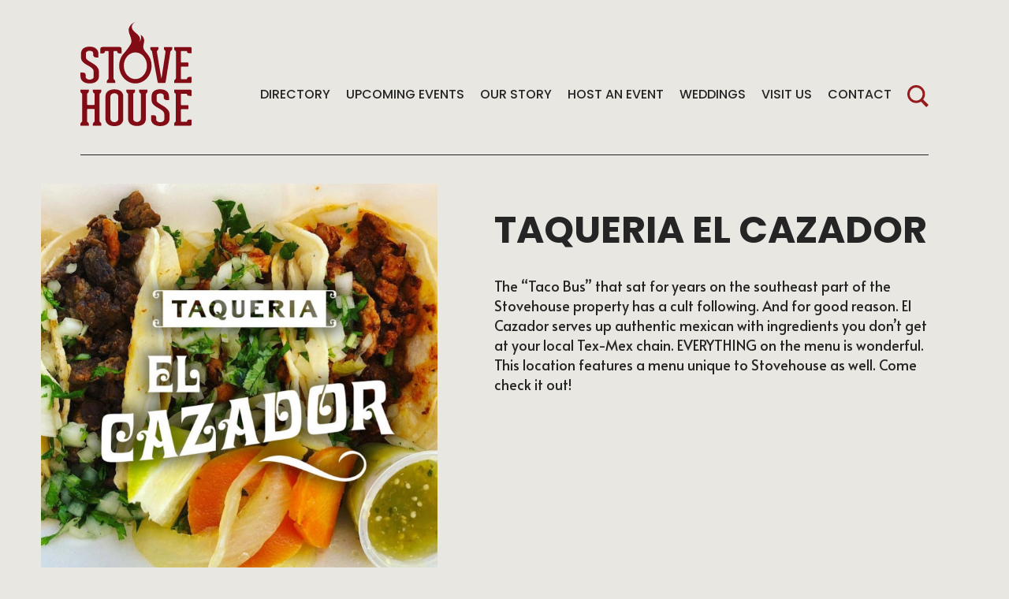

--- FILE ---
content_type: text/html; charset=UTF-8
request_url: https://www.stovehouse.com/tenant/taqueria-el-cazador/
body_size: 19798
content:
<!doctype html>
<html lang="en">
	<head>
				<!-- Required meta tags -->
		<meta charset="utf-8">
		<meta name="viewport" content="width=device-width, initial-scale=1, shrink-to-fit=no">

		
		<!-- This site is running CAOS for Wordpress -->
	<style>img:is([sizes="auto" i], [sizes^="auto," i]) { contain-intrinsic-size: 3000px 1500px }</style>
	
<!-- Search Engine Optimization by Rank Math - https://rankmath.com/ -->
<title>Taqueria El Cazador - Stovehouse</title>
<meta name="description" content="The “Taco Bus” that sat for years on the southeast part of the Stovehouse property has a cult following. And for good reason. El Cazador serves up authentic"/>
<meta name="robots" content="index, follow, max-snippet:-1, max-video-preview:-1, max-image-preview:large"/>
<link rel="canonical" href="https://www.stovehouse.com/tenant/taqueria-el-cazador/" />
<meta property="og:locale" content="en_US" />
<meta property="og:type" content="article" />
<meta property="og:title" content="Taqueria El Cazador - Stovehouse" />
<meta property="og:description" content="The “Taco Bus” that sat for years on the southeast part of the Stovehouse property has a cult following. And for good reason. El Cazador serves up authentic" />
<meta property="og:url" content="https://www.stovehouse.com/tenant/taqueria-el-cazador/" />
<meta property="og:site_name" content="Stovehouse" />
<meta property="og:updated_time" content="2023-05-26T12:32:19-05:00" />
<meta property="og:image" content="https://www.stovehouse.com/wp-content/uploads/2021/09/Taqueria-El-Cazador-Stovehouse.jpeg" />
<meta property="og:image:secure_url" content="https://www.stovehouse.com/wp-content/uploads/2021/09/Taqueria-El-Cazador-Stovehouse.jpeg" />
<meta property="og:image:width" content="960" />
<meta property="og:image:height" content="960" />
<meta property="og:image:alt" content="Taqueria El Cazador" />
<meta property="og:image:type" content="image/jpeg" />
<meta name="twitter:card" content="summary_large_image" />
<meta name="twitter:title" content="Taqueria El Cazador - Stovehouse" />
<meta name="twitter:description" content="The “Taco Bus” that sat for years on the southeast part of the Stovehouse property has a cult following. And for good reason. El Cazador serves up authentic" />
<meta name="twitter:image" content="https://www.stovehouse.com/wp-content/uploads/2021/09/Taqueria-El-Cazador-Stovehouse.jpeg" />
<!-- /Rank Math WordPress SEO plugin -->

<link rel='dns-prefetch' href='//static.klaviyo.com' />
<link rel='dns-prefetch' href='//fonts.googleapis.com' />
<link rel='preconnect' href='//www.google-analytics.com' />
<script>
window._wpemojiSettings = {"baseUrl":"https:\/\/s.w.org\/images\/core\/emoji\/16.0.1\/72x72\/","ext":".png","svgUrl":"https:\/\/s.w.org\/images\/core\/emoji\/16.0.1\/svg\/","svgExt":".svg","source":{"concatemoji":"https:\/\/www.stovehouse.com\/wp-includes\/js\/wp-emoji-release.min.js?ver=6.8.3"}};
/*! This file is auto-generated */
!function(s,n){var o,i,e;function c(e){try{var t={supportTests:e,timestamp:(new Date).valueOf()};sessionStorage.setItem(o,JSON.stringify(t))}catch(e){}}function p(e,t,n){e.clearRect(0,0,e.canvas.width,e.canvas.height),e.fillText(t,0,0);var t=new Uint32Array(e.getImageData(0,0,e.canvas.width,e.canvas.height).data),a=(e.clearRect(0,0,e.canvas.width,e.canvas.height),e.fillText(n,0,0),new Uint32Array(e.getImageData(0,0,e.canvas.width,e.canvas.height).data));return t.every(function(e,t){return e===a[t]})}function u(e,t){e.clearRect(0,0,e.canvas.width,e.canvas.height),e.fillText(t,0,0);for(var n=e.getImageData(16,16,1,1),a=0;a<n.data.length;a++)if(0!==n.data[a])return!1;return!0}function f(e,t,n,a){switch(t){case"flag":return n(e,"\ud83c\udff3\ufe0f\u200d\u26a7\ufe0f","\ud83c\udff3\ufe0f\u200b\u26a7\ufe0f")?!1:!n(e,"\ud83c\udde8\ud83c\uddf6","\ud83c\udde8\u200b\ud83c\uddf6")&&!n(e,"\ud83c\udff4\udb40\udc67\udb40\udc62\udb40\udc65\udb40\udc6e\udb40\udc67\udb40\udc7f","\ud83c\udff4\u200b\udb40\udc67\u200b\udb40\udc62\u200b\udb40\udc65\u200b\udb40\udc6e\u200b\udb40\udc67\u200b\udb40\udc7f");case"emoji":return!a(e,"\ud83e\udedf")}return!1}function g(e,t,n,a){var r="undefined"!=typeof WorkerGlobalScope&&self instanceof WorkerGlobalScope?new OffscreenCanvas(300,150):s.createElement("canvas"),o=r.getContext("2d",{willReadFrequently:!0}),i=(o.textBaseline="top",o.font="600 32px Arial",{});return e.forEach(function(e){i[e]=t(o,e,n,a)}),i}function t(e){var t=s.createElement("script");t.src=e,t.defer=!0,s.head.appendChild(t)}"undefined"!=typeof Promise&&(o="wpEmojiSettingsSupports",i=["flag","emoji"],n.supports={everything:!0,everythingExceptFlag:!0},e=new Promise(function(e){s.addEventListener("DOMContentLoaded",e,{once:!0})}),new Promise(function(t){var n=function(){try{var e=JSON.parse(sessionStorage.getItem(o));if("object"==typeof e&&"number"==typeof e.timestamp&&(new Date).valueOf()<e.timestamp+604800&&"object"==typeof e.supportTests)return e.supportTests}catch(e){}return null}();if(!n){if("undefined"!=typeof Worker&&"undefined"!=typeof OffscreenCanvas&&"undefined"!=typeof URL&&URL.createObjectURL&&"undefined"!=typeof Blob)try{var e="postMessage("+g.toString()+"("+[JSON.stringify(i),f.toString(),p.toString(),u.toString()].join(",")+"));",a=new Blob([e],{type:"text/javascript"}),r=new Worker(URL.createObjectURL(a),{name:"wpTestEmojiSupports"});return void(r.onmessage=function(e){c(n=e.data),r.terminate(),t(n)})}catch(e){}c(n=g(i,f,p,u))}t(n)}).then(function(e){for(var t in e)n.supports[t]=e[t],n.supports.everything=n.supports.everything&&n.supports[t],"flag"!==t&&(n.supports.everythingExceptFlag=n.supports.everythingExceptFlag&&n.supports[t]);n.supports.everythingExceptFlag=n.supports.everythingExceptFlag&&!n.supports.flag,n.DOMReady=!1,n.readyCallback=function(){n.DOMReady=!0}}).then(function(){return e}).then(function(){var e;n.supports.everything||(n.readyCallback(),(e=n.source||{}).concatemoji?t(e.concatemoji):e.wpemoji&&e.twemoji&&(t(e.twemoji),t(e.wpemoji)))}))}((window,document),window._wpemojiSettings);
</script>
<style id='wp-emoji-styles-inline-css'>

	img.wp-smiley, img.emoji {
		display: inline !important;
		border: none !important;
		box-shadow: none !important;
		height: 1em !important;
		width: 1em !important;
		margin: 0 0.07em !important;
		vertical-align: -0.1em !important;
		background: none !important;
		padding: 0 !important;
	}
</style>
<link rel='stylesheet' id='wp-block-library-css' href='https://www.stovehouse.com/wp-includes/css/dist/block-library/style.min.css?ver=6.8.3' media='all' />
<style id='classic-theme-styles-inline-css'>
/*! This file is auto-generated */
.wp-block-button__link{color:#fff;background-color:#32373c;border-radius:9999px;box-shadow:none;text-decoration:none;padding:calc(.667em + 2px) calc(1.333em + 2px);font-size:1.125em}.wp-block-file__button{background:#32373c;color:#fff;text-decoration:none}
</style>
<link rel='stylesheet' id='ife-facebook-events-block-style2-css' href='https://www.stovehouse.com/wp-content/plugins/import-facebook-events/assets/css/grid-style2.css?ver=1.7.4' media='all' />
<style id='global-styles-inline-css'>
:root{--wp--preset--aspect-ratio--square: 1;--wp--preset--aspect-ratio--4-3: 4/3;--wp--preset--aspect-ratio--3-4: 3/4;--wp--preset--aspect-ratio--3-2: 3/2;--wp--preset--aspect-ratio--2-3: 2/3;--wp--preset--aspect-ratio--16-9: 16/9;--wp--preset--aspect-ratio--9-16: 9/16;--wp--preset--color--black: #000000;--wp--preset--color--cyan-bluish-gray: #abb8c3;--wp--preset--color--white: #ffffff;--wp--preset--color--pale-pink: #f78da7;--wp--preset--color--vivid-red: #cf2e2e;--wp--preset--color--luminous-vivid-orange: #ff6900;--wp--preset--color--luminous-vivid-amber: #fcb900;--wp--preset--color--light-green-cyan: #7bdcb5;--wp--preset--color--vivid-green-cyan: #00d084;--wp--preset--color--pale-cyan-blue: #8ed1fc;--wp--preset--color--vivid-cyan-blue: #0693e3;--wp--preset--color--vivid-purple: #9b51e0;--wp--preset--gradient--vivid-cyan-blue-to-vivid-purple: linear-gradient(135deg,rgba(6,147,227,1) 0%,rgb(155,81,224) 100%);--wp--preset--gradient--light-green-cyan-to-vivid-green-cyan: linear-gradient(135deg,rgb(122,220,180) 0%,rgb(0,208,130) 100%);--wp--preset--gradient--luminous-vivid-amber-to-luminous-vivid-orange: linear-gradient(135deg,rgba(252,185,0,1) 0%,rgba(255,105,0,1) 100%);--wp--preset--gradient--luminous-vivid-orange-to-vivid-red: linear-gradient(135deg,rgba(255,105,0,1) 0%,rgb(207,46,46) 100%);--wp--preset--gradient--very-light-gray-to-cyan-bluish-gray: linear-gradient(135deg,rgb(238,238,238) 0%,rgb(169,184,195) 100%);--wp--preset--gradient--cool-to-warm-spectrum: linear-gradient(135deg,rgb(74,234,220) 0%,rgb(151,120,209) 20%,rgb(207,42,186) 40%,rgb(238,44,130) 60%,rgb(251,105,98) 80%,rgb(254,248,76) 100%);--wp--preset--gradient--blush-light-purple: linear-gradient(135deg,rgb(255,206,236) 0%,rgb(152,150,240) 100%);--wp--preset--gradient--blush-bordeaux: linear-gradient(135deg,rgb(254,205,165) 0%,rgb(254,45,45) 50%,rgb(107,0,62) 100%);--wp--preset--gradient--luminous-dusk: linear-gradient(135deg,rgb(255,203,112) 0%,rgb(199,81,192) 50%,rgb(65,88,208) 100%);--wp--preset--gradient--pale-ocean: linear-gradient(135deg,rgb(255,245,203) 0%,rgb(182,227,212) 50%,rgb(51,167,181) 100%);--wp--preset--gradient--electric-grass: linear-gradient(135deg,rgb(202,248,128) 0%,rgb(113,206,126) 100%);--wp--preset--gradient--midnight: linear-gradient(135deg,rgb(2,3,129) 0%,rgb(40,116,252) 100%);--wp--preset--font-size--small: 13px;--wp--preset--font-size--medium: 20px;--wp--preset--font-size--large: 36px;--wp--preset--font-size--x-large: 42px;--wp--preset--spacing--20: 0.44rem;--wp--preset--spacing--30: 0.67rem;--wp--preset--spacing--40: 1rem;--wp--preset--spacing--50: 1.5rem;--wp--preset--spacing--60: 2.25rem;--wp--preset--spacing--70: 3.38rem;--wp--preset--spacing--80: 5.06rem;--wp--preset--shadow--natural: 6px 6px 9px rgba(0, 0, 0, 0.2);--wp--preset--shadow--deep: 12px 12px 50px rgba(0, 0, 0, 0.4);--wp--preset--shadow--sharp: 6px 6px 0px rgba(0, 0, 0, 0.2);--wp--preset--shadow--outlined: 6px 6px 0px -3px rgba(255, 255, 255, 1), 6px 6px rgba(0, 0, 0, 1);--wp--preset--shadow--crisp: 6px 6px 0px rgba(0, 0, 0, 1);}:where(.is-layout-flex){gap: 0.5em;}:where(.is-layout-grid){gap: 0.5em;}body .is-layout-flex{display: flex;}.is-layout-flex{flex-wrap: wrap;align-items: center;}.is-layout-flex > :is(*, div){margin: 0;}body .is-layout-grid{display: grid;}.is-layout-grid > :is(*, div){margin: 0;}:where(.wp-block-columns.is-layout-flex){gap: 2em;}:where(.wp-block-columns.is-layout-grid){gap: 2em;}:where(.wp-block-post-template.is-layout-flex){gap: 1.25em;}:where(.wp-block-post-template.is-layout-grid){gap: 1.25em;}.has-black-color{color: var(--wp--preset--color--black) !important;}.has-cyan-bluish-gray-color{color: var(--wp--preset--color--cyan-bluish-gray) !important;}.has-white-color{color: var(--wp--preset--color--white) !important;}.has-pale-pink-color{color: var(--wp--preset--color--pale-pink) !important;}.has-vivid-red-color{color: var(--wp--preset--color--vivid-red) !important;}.has-luminous-vivid-orange-color{color: var(--wp--preset--color--luminous-vivid-orange) !important;}.has-luminous-vivid-amber-color{color: var(--wp--preset--color--luminous-vivid-amber) !important;}.has-light-green-cyan-color{color: var(--wp--preset--color--light-green-cyan) !important;}.has-vivid-green-cyan-color{color: var(--wp--preset--color--vivid-green-cyan) !important;}.has-pale-cyan-blue-color{color: var(--wp--preset--color--pale-cyan-blue) !important;}.has-vivid-cyan-blue-color{color: var(--wp--preset--color--vivid-cyan-blue) !important;}.has-vivid-purple-color{color: var(--wp--preset--color--vivid-purple) !important;}.has-black-background-color{background-color: var(--wp--preset--color--black) !important;}.has-cyan-bluish-gray-background-color{background-color: var(--wp--preset--color--cyan-bluish-gray) !important;}.has-white-background-color{background-color: var(--wp--preset--color--white) !important;}.has-pale-pink-background-color{background-color: var(--wp--preset--color--pale-pink) !important;}.has-vivid-red-background-color{background-color: var(--wp--preset--color--vivid-red) !important;}.has-luminous-vivid-orange-background-color{background-color: var(--wp--preset--color--luminous-vivid-orange) !important;}.has-luminous-vivid-amber-background-color{background-color: var(--wp--preset--color--luminous-vivid-amber) !important;}.has-light-green-cyan-background-color{background-color: var(--wp--preset--color--light-green-cyan) !important;}.has-vivid-green-cyan-background-color{background-color: var(--wp--preset--color--vivid-green-cyan) !important;}.has-pale-cyan-blue-background-color{background-color: var(--wp--preset--color--pale-cyan-blue) !important;}.has-vivid-cyan-blue-background-color{background-color: var(--wp--preset--color--vivid-cyan-blue) !important;}.has-vivid-purple-background-color{background-color: var(--wp--preset--color--vivid-purple) !important;}.has-black-border-color{border-color: var(--wp--preset--color--black) !important;}.has-cyan-bluish-gray-border-color{border-color: var(--wp--preset--color--cyan-bluish-gray) !important;}.has-white-border-color{border-color: var(--wp--preset--color--white) !important;}.has-pale-pink-border-color{border-color: var(--wp--preset--color--pale-pink) !important;}.has-vivid-red-border-color{border-color: var(--wp--preset--color--vivid-red) !important;}.has-luminous-vivid-orange-border-color{border-color: var(--wp--preset--color--luminous-vivid-orange) !important;}.has-luminous-vivid-amber-border-color{border-color: var(--wp--preset--color--luminous-vivid-amber) !important;}.has-light-green-cyan-border-color{border-color: var(--wp--preset--color--light-green-cyan) !important;}.has-vivid-green-cyan-border-color{border-color: var(--wp--preset--color--vivid-green-cyan) !important;}.has-pale-cyan-blue-border-color{border-color: var(--wp--preset--color--pale-cyan-blue) !important;}.has-vivid-cyan-blue-border-color{border-color: var(--wp--preset--color--vivid-cyan-blue) !important;}.has-vivid-purple-border-color{border-color: var(--wp--preset--color--vivid-purple) !important;}.has-vivid-cyan-blue-to-vivid-purple-gradient-background{background: var(--wp--preset--gradient--vivid-cyan-blue-to-vivid-purple) !important;}.has-light-green-cyan-to-vivid-green-cyan-gradient-background{background: var(--wp--preset--gradient--light-green-cyan-to-vivid-green-cyan) !important;}.has-luminous-vivid-amber-to-luminous-vivid-orange-gradient-background{background: var(--wp--preset--gradient--luminous-vivid-amber-to-luminous-vivid-orange) !important;}.has-luminous-vivid-orange-to-vivid-red-gradient-background{background: var(--wp--preset--gradient--luminous-vivid-orange-to-vivid-red) !important;}.has-very-light-gray-to-cyan-bluish-gray-gradient-background{background: var(--wp--preset--gradient--very-light-gray-to-cyan-bluish-gray) !important;}.has-cool-to-warm-spectrum-gradient-background{background: var(--wp--preset--gradient--cool-to-warm-spectrum) !important;}.has-blush-light-purple-gradient-background{background: var(--wp--preset--gradient--blush-light-purple) !important;}.has-blush-bordeaux-gradient-background{background: var(--wp--preset--gradient--blush-bordeaux) !important;}.has-luminous-dusk-gradient-background{background: var(--wp--preset--gradient--luminous-dusk) !important;}.has-pale-ocean-gradient-background{background: var(--wp--preset--gradient--pale-ocean) !important;}.has-electric-grass-gradient-background{background: var(--wp--preset--gradient--electric-grass) !important;}.has-midnight-gradient-background{background: var(--wp--preset--gradient--midnight) !important;}.has-small-font-size{font-size: var(--wp--preset--font-size--small) !important;}.has-medium-font-size{font-size: var(--wp--preset--font-size--medium) !important;}.has-large-font-size{font-size: var(--wp--preset--font-size--large) !important;}.has-x-large-font-size{font-size: var(--wp--preset--font-size--x-large) !important;}
:where(.wp-block-post-template.is-layout-flex){gap: 1.25em;}:where(.wp-block-post-template.is-layout-grid){gap: 1.25em;}
:where(.wp-block-columns.is-layout-flex){gap: 2em;}:where(.wp-block-columns.is-layout-grid){gap: 2em;}
:root :where(.wp-block-pullquote){font-size: 1.5em;line-height: 1.6;}
</style>
<link rel='stylesheet' id='cmb2-roadway-segments-css' href='https://www.stovehouse.com/wp-content/plugins/cmb2-roadway-segments/public/css/cmb2-roadway-segments-public.css?ver=1.0.0-beta5' media='all' />
<link rel='stylesheet' id='font-awesome-css' href='https://www.stovehouse.com/wp-content/plugins/import-facebook-events/assets/css/font-awesome.min.css?ver=1.7.4' media='all' />
<link rel='stylesheet' id='import-facebook-events-front-css' href='https://www.stovehouse.com/wp-content/plugins/import-facebook-events/assets/css/import-facebook-events.css?ver=1.7.4' media='all' />
<link rel='stylesheet' id='import-facebook-events-front-style2-css' href='https://www.stovehouse.com/wp-content/plugins/import-facebook-events/assets/css/grid-style2.css?ver=1.7.4' media='all' />
<link rel='stylesheet' id='stovehouse-css' href='https://www.stovehouse.com/wp-content/themes/stovehouse/theme.min.css?ver=1.1.5' media='all' />
<link rel='stylesheet' id='stovehouse-google-fonts-css' href='https://fonts.googleapis.com/css2?family=Alata&#038;family=Kaushan+Script&#038;family=Poppins:ital,wght@0,400;0,500;0,600;0,700;0,800;1,400;1,500;1,600;1,700;1,800&#038;display=swap' media='all' />
<link rel='stylesheet' id='swiper-css' href='https://www.stovehouse.com/wp-content/themes/stovehouse/inc/swiper/swiper-bundle.min.css?ver=6.7.5' media='all' />
<script src="https://www.stovehouse.com/wp-includes/js/jquery/jquery.min.js?ver=3.7.1" id="jquery-core-js"></script>
<script src="https://www.stovehouse.com/wp-includes/js/jquery/jquery-migrate.min.js?ver=3.4.1" id="jquery-migrate-js"></script>
<script src="https://www.stovehouse.com/wp-content/themes/stovehouse/assets/js/scripts.min.js?ver=1.1.5" id="stovehouse-js"></script>
<script src="https://www.stovehouse.com/wp-content/themes/stovehouse/inc/swiper/swiper-bundle.min.js?ver=6.7.5" id="swiper-js"></script>
<script src="https://www.stovehouse.com/wp-content/uploads/caos/e82c2ce2.js" id="caos-analytics-js"></script>
<script id="caos-analytics-js-after">
window.ga = window.ga || function() {
    (ga.q = ga.q || []).push(arguments);
    };
    ga.l = +new Date;

            ga('create', 'UA-106589057-1', {"cookieName":"caosLocalGa","cookieDomain":"www.stovehouse.com","cookieExpires":2592000,"cookieFlags":"samesite=none;secure","siteSpeedSampleRate":"1"});
    
        ga('set', 'allowAdFeatures', true);
ga('set', 'anonymizeIp', true);    ga('send', 'pageview');
</script>
<link rel="https://api.w.org/" href="https://www.stovehouse.com/wp-json/" /><link rel="alternate" title="JSON" type="application/json" href="https://www.stovehouse.com/wp-json/wp/v2/stovehouse_tenant/51" /><link rel="EditURI" type="application/rsd+xml" title="RSD" href="https://www.stovehouse.com/xmlrpc.php?rsd" />
<link rel='shortlink' href='https://www.stovehouse.com/?p=51' />
<link rel="alternate" title="oEmbed (JSON)" type="application/json+oembed" href="https://www.stovehouse.com/wp-json/oembed/1.0/embed?url=https%3A%2F%2Fwww.stovehouse.com%2Ftenant%2Ftaqueria-el-cazador%2F" />
<link rel="alternate" title="oEmbed (XML)" type="text/xml+oembed" href="https://www.stovehouse.com/wp-json/oembed/1.0/embed?url=https%3A%2F%2Fwww.stovehouse.com%2Ftenant%2Ftaqueria-el-cazador%2F&#038;format=xml" />
<meta name="tec-api-version" content="v1"><meta name="tec-api-origin" content="https://www.stovehouse.com"><link rel="alternate" href="https://www.stovehouse.com/wp-json/tribe/events/v1/" />
<!-- Meta Pixel Code -->
<script type='text/javascript'>
!function(f,b,e,v,n,t,s){if(f.fbq)return;n=f.fbq=function(){n.callMethod?
n.callMethod.apply(n,arguments):n.queue.push(arguments)};if(!f._fbq)f._fbq=n;
n.push=n;n.loaded=!0;n.version='2.0';n.queue=[];t=b.createElement(e);t.async=!0;
t.src=v;s=b.getElementsByTagName(e)[0];s.parentNode.insertBefore(t,s)}(window,
document,'script','https://connect.facebook.net/en_US/fbevents.js?v=next');
</script>
<!-- End Meta Pixel Code -->

      <script type='text/javascript'>
        var url = window.location.origin + '?ob=open-bridge';
        fbq('set', 'openbridge', '541146956938626', url);
      </script>
    <script type='text/javascript'>fbq('init', '541146956938626', {}, {
    "agent": "wordpress-6.8.3-3.0.16"
})</script><script type='text/javascript'>
    fbq('track', 'PageView', []);
  </script>
<!-- Meta Pixel Code -->
<noscript>
<img height="1" width="1" style="display:none" alt="fbpx"
src="https://www.facebook.com/tr?id=541146956938626&ev=PageView&noscript=1" />
</noscript>
<!-- End Meta Pixel Code -->
<script id="google_gtagjs" src="https://www.googletagmanager.com/gtag/js?id=G-HW1YY71QWS" async></script>
<script id="google_gtagjs-inline">
window.dataLayer = window.dataLayer || [];function gtag(){dataLayer.push(arguments);}gtag('js', new Date());gtag('config', 'G-HW1YY71QWS', {} );
</script>
		<link rel="manifest" href="https://www.stovehouse.com/wp-content/themes/stovehouse/manifest.json">
		<meta name="facebook-domain-verification" content="ke7omizsvzbynk7h6ts9t8iv3bqkdw" />
		<!-- Meta Pixel Code -->
		<script>
		!function(f,b,e,v,n,t,s)
		{if(f.fbq)return;n=f.fbq=function(){n.callMethod?
		n.callMethod.apply(n,arguments):n.queue.push(arguments)};
		if(!f._fbq)f._fbq=n;n.push=n;n.loaded=!0;n.version='2.0';
		n.queue=[];t=b.createElement(e);t.async=!0;
		t.src=v;s=b.getElementsByTagName(e)[0];
		s.parentNode.insertBefore(t,s)}(window, document,'script',
		'https://connect.facebook.net/en_US/fbevents.js');
		fbq('init', '541146956938626');
		fbq('track', 'PageView');
		</script>
		<noscript><img height="1" width="1" style="display:none"
		src="https://www.facebook.com/tr?id=541146956938626&ev=PageView&noscript=1"
		/></noscript>
		<!-- End Meta Pixel Code -->
	</head>
	 <body class="wp-singular stovehouse_tenant-template-default single single-stovehouse_tenant postid-51 wp-theme-stovehouse tribe-no-js"> 	

			<div class="offcanvas offcanvas-end" tabindex="-1" id="offcanvasMobileNav" aria-labelledby="offcanvasMobileNavLabel">
			  <div class="offcanvas-header">
			    <h5 class="offcanvas-title visually-hidden" id="offcanvasExampleLabel">Offcanvas</h5>
			    <svg xmlns="http://www.w3.org/2000/svg" width="110.08" height="103.108" viewBox="0 0 110.08 103.108"><g transform="translate(-39 -388.557)"><g transform="translate(39 388.557)"><path d="M44.522,417.928a2.451,2.451,0,0,0,.952,1.81,17.212,17.212,0,0,0,2.358,1.74q1.4.881,3.085,1.858A21.268,21.268,0,0,1,54,425.505a12.1,12.1,0,0,1,2.358,2.668,6.109,6.109,0,0,1,.952,3.385v4.67a6.43,6.43,0,0,1-.752,3.168,6.622,6.622,0,0,1-2.007,2.24,8.828,8.828,0,0,1-2.91,1.31,14.561,14.561,0,0,1-7.023,0,8.561,8.561,0,0,1-2.885-1.31,6.48,6.48,0,0,1-1.956-2.24,6.6,6.6,0,0,1-.727-3.168v-3.574h2.407a3,3,0,0,1,2.032.6,2.134,2.134,0,0,1,.678,1.692v2.049a1.719,1.719,0,0,0,.377,1.1,3.274,3.274,0,0,0,.952.81,5.254,5.254,0,0,0,1.28.524,5.145,5.145,0,0,0,1.354.191,4.628,4.628,0,0,0,1.354-.215,5.893,5.893,0,0,0,1.305-.572,3.315,3.315,0,0,0,.977-.858,1.815,1.815,0,0,0,.377-1.119V431.8a4.088,4.088,0,0,0-.928-2.692,10.117,10.117,0,0,0-2.333-2.025q-1.4-.905-3.034-1.788a24.543,24.543,0,0,1-3.035-1.93,9.724,9.724,0,0,1-2.333-2.455,6.039,6.039,0,0,1-.928-3.407v-3.383a7.476,7.476,0,0,1,.653-3.264,6.07,6.07,0,0,1,1.806-2.24,7.527,7.527,0,0,1,2.708-1.286,13.547,13.547,0,0,1,3.411-.406,12.418,12.418,0,0,1,3.436.454,8.461,8.461,0,0,1,2.759,1.334,5.994,5.994,0,0,1,1.832,2.24,7.26,7.26,0,0,1,.651,3.168v3.527H54.554a3.039,3.039,0,0,1-2.106-.763,2.448,2.448,0,0,1-.853-1.906v-1.763a1.535,1.535,0,0,0-.351-1,2.635,2.635,0,0,0-.878-.691,4.542,4.542,0,0,0-1.154-.382,6.217,6.217,0,0,0-1.129-.118,5.169,5.169,0,0,0-2.308.572,3,3,0,0,0-.9.691,1.381,1.381,0,0,0-.35.93Z" transform="translate(-38.982 -382.566)" fill="#fff"/><path d="M74.447,407.671a2.516,2.516,0,0,1,.451,1.692v4.1H72.19a1.4,1.4,0,0,1-1.1-.452,1.766,1.766,0,0,1-.4-1.216q0-.619-.552-.619H67.675a.792.792,0,0,0-.527.191.765.765,0,0,0-.225.619v26.353a1.118,1.118,0,0,0,.15.668,2.151,2.151,0,0,0,.4.381,3.487,3.487,0,0,1,.777.81,2.235,2.235,0,0,1,.377,1.334v1.382H60.3v-1.382a2.131,2.131,0,0,1,.4-1.334,3.907,3.907,0,0,1,.8-.81,3.687,3.687,0,0,0,.351-.381,1.118,1.118,0,0,0,.15-.668v-26.5a.561.561,0,0,0-.251-.5.912.912,0,0,0-.5-.167H59.047a1.068,1.068,0,0,0-.476.143.536.536,0,0,0-.276.524,1.551,1.551,0,0,1-.451,1.216,2.533,2.533,0,0,1-1.657.4H53.881v-4.289a1.784,1.784,0,0,1,.626-1.549,3.323,3.323,0,0,1,1.931-.452H72.792a2.181,2.181,0,0,1,1.655.5" transform="translate(-34.145 -382.484)" fill="#fff"/><path d="M112.932,407.279v1.43a2.357,2.357,0,0,1-.35,1.334,2.442,2.442,0,0,1-.753.763,2.82,2.82,0,0,0-.451.428,1.564,1.564,0,0,0-.3.619q-1.305,8.246-2.308,14.773-.452,2.813-.878,5.48t-.752,4.79q-.326,2.121-.552,3.455t-.225,1.43a1.552,1.552,0,0,1-.326.739.93.93,0,0,1-.779.357H99.841a1.248,1.248,0,0,1-1.406-1.191q-.251-1.383-.752-4.122t-1.1-6.005q-.6-3.263-1.255-6.7t-1.178-6.29q-.527-2.861-.878-4.719t-.351-2a2.156,2.156,0,0,0-.225-.667,1.662,1.662,0,0,0-.377-.381,2.425,2.425,0,0,1-.752-.763,2.346,2.346,0,0,1-.351-1.334v-1.43h7.976v1.43a2.465,2.465,0,0,1-.326,1.358,2.293,2.293,0,0,1-.728.739,1.6,1.6,0,0,0-.375.381.931.931,0,0,0-.025.667q1.2,7.434,2.157,13.249.4,2.477.8,4.861t.727,4.241q.326,1.858.727,4.146a5.392,5.392,0,0,0,.251-1.145q.2-1.144.5-3t.651-4.241q.352-2.383.753-4.861.9-5.815,1.956-13.249a1.551,1.551,0,0,0-.1-.667,1.209,1.209,0,0,0-.351-.381,2.89,2.89,0,0,1-.7-.739,2.323,2.323,0,0,1-.351-1.358v-1.43Z" transform="translate(-21.965 -382.449)" fill="#fff"/><path d="M115.874,411.413a.671.671,0,0,0-.225.5v9.96c0,.446.251.667.753.667h5.97a1.025,1.025,0,0,1,.527.167.593.593,0,0,1,.276.548v2.668c0,.446-.251.667-.753.667H116.4q-.754,0-.753.667v11.1q0,.666.6.666h5.016c.367,0,.553-.206.553-.619a1.342,1.342,0,0,1,.676-1.191,3.4,3.4,0,0,1,1.832-.428h1.906V441.7a1.1,1.1,0,0,1-.377.858,1.344,1.344,0,0,1-.927.333h-15.9V441.65a3.669,3.669,0,0,1,.276-1.6,1.666,1.666,0,0,1,.779-.786,1.068,1.068,0,0,0,.651-1V411.913a1.007,1.007,0,0,0-.2-.667,1.648,1.648,0,0,0-.451-.381,1.679,1.679,0,0,1-.779-.763,3.238,3.238,0,0,1-.276-1.477v-1.382h15.9a1.331,1.331,0,0,1,.952.333.986.986,0,0,1,.351.715v5.052h-1.857a5.271,5.271,0,0,1-1.78-.263,1.034,1.034,0,0,1-.728-1.072,1.079,1.079,0,0,0-.15-.548.582.582,0,0,0-.552-.263H116.35a.686.686,0,0,0-.476.215" transform="translate(-16.153 -382.46)" fill="#fff"/><path d="M58.012,470.124v.046a1.289,1.289,0,0,0,.126.668,1.071,1.071,0,0,0,.375.333,3.873,3.873,0,0,1,.8.81,2.139,2.139,0,0,1,.4,1.334v1.43H51.341v-1.43a2.131,2.131,0,0,1,.4-1.334,3.87,3.87,0,0,1,.8-.81,1.088,1.088,0,0,0,.377-.333,1.289,1.289,0,0,0,.126-.668V458.828q0-.666-.7-.667h-5.97q-.752,0-.752.716V470.17a1.118,1.118,0,0,0,.15.668,1.748,1.748,0,0,0,.351.333,3.87,3.87,0,0,1,.8.81,2.132,2.132,0,0,1,.4,1.334v1.43H39v-1.43a2.235,2.235,0,0,1,.377-1.334,3.434,3.434,0,0,1,.777-.81,1.39,1.39,0,0,0,.4-.333,1.118,1.118,0,0,0,.15-.668v-26.5a1.116,1.116,0,0,0-.15-.667,2.239,2.239,0,0,0-.4-.381,3.435,3.435,0,0,1-.777-.81A2.237,2.237,0,0,1,39,440.481V439.1h8.328v1.381a2.133,2.133,0,0,1-.4,1.336,3.871,3.871,0,0,1-.8.81,3.673,3.673,0,0,0-.351.381,1.116,1.116,0,0,0-.15.667v9.817a.607.607,0,0,0,.251.548.9.9,0,0,0,.5.167h5.97a.64.64,0,0,0,.527-.215.765.765,0,0,0,.176-.5v-9.817a1.287,1.287,0,0,0-.126-.667,1.61,1.61,0,0,0-.377-.381,3.871,3.871,0,0,1-.8-.81,2.133,2.133,0,0,1-.4-1.336V439.1h8.377v1.381a2.141,2.141,0,0,1-.4,1.336,3.874,3.874,0,0,1-.8.81,1.577,1.577,0,0,0-.375.381,1.287,1.287,0,0,0-.126.667Z" transform="translate(-39 -372.067)" fill="#fff"/><path d="M66.551,475.268a13.334,13.334,0,0,1-3.46-.428,8.093,8.093,0,0,1-2.809-1.334,6.306,6.306,0,0,1-1.882-2.264,7.024,7.024,0,0,1-.676-3.168V445.961a7.03,7.03,0,0,1,.676-3.17,6.1,6.1,0,0,1,1.882-2.239,8.35,8.35,0,0,1,2.809-1.312,14.195,14.195,0,0,1,6.922,0,8.079,8.079,0,0,1,2.784,1.312,6.208,6.208,0,0,1,1.857,2.239,7.03,7.03,0,0,1,.676,3.17v22.113a7.024,7.024,0,0,1-.676,3.168,6.418,6.418,0,0,1-1.857,2.264,7.836,7.836,0,0,1-2.784,1.334,13.352,13.352,0,0,1-3.462.428m3.863-29.117a3.307,3.307,0,0,0-.351-1.6,3.176,3.176,0,0,0-.9-1.049,3.812,3.812,0,0,0-1.228-.6,5.121,5.121,0,0,0-1.381-.19,5.385,5.385,0,0,0-1.4.19,3.774,3.774,0,0,0-1.253.6,3.146,3.146,0,0,0-.9,1.049,3.291,3.291,0,0,0-.351,1.6v21.731a3.286,3.286,0,0,0,.351,1.6,3.12,3.12,0,0,0,.9,1.049,3.725,3.725,0,0,0,1.253.6,5.334,5.334,0,0,0,1.4.191,5.073,5.073,0,0,0,1.381-.191,3.761,3.761,0,0,0,1.228-.6,3.15,3.15,0,0,0,.9-1.049,3.3,3.3,0,0,0,.351-1.6Z" transform="translate(-32.891 -372.161)" fill="#fff"/><path d="M94.161,439.1v1.428a2.49,2.49,0,0,1-.326,1.336,2.778,2.778,0,0,1-.727.809,1.5,1.5,0,0,0-.326.31,1.2,1.2,0,0,0-.176.548v24.353a7.024,7.024,0,0,1-.676,3.168,6.215,6.215,0,0,1-1.857,2.24,8.065,8.065,0,0,1-2.759,1.31,13.06,13.06,0,0,1-3.436.43,13.348,13.348,0,0,1-3.462-.43,8.335,8.335,0,0,1-2.809-1.31,6.107,6.107,0,0,1-1.881-2.24,7.007,7.007,0,0,1-.678-3.168v-24.21a1.3,1.3,0,0,0-.125-.667,1.1,1.1,0,0,0-.377-.334,3.831,3.831,0,0,1-.8-.809,2.133,2.133,0,0,1-.4-1.336V439.1h8.528v1.428a1.913,1.913,0,0,1-.476,1.336,5.7,5.7,0,0,1-.878.809,1.078,1.078,0,0,0-.377.334,1.289,1.289,0,0,0-.125.667V467.5a3.142,3.142,0,0,0,1.228,2.74,4.429,4.429,0,0,0,2.634.882,4.248,4.248,0,0,0,2.558-.882,3.171,3.171,0,0,0,1.2-2.74V443.531a.807.807,0,0,0-.151-.548,2.22,2.22,0,0,0-.35-.31,3.866,3.866,0,0,1-.8-.809,2.132,2.132,0,0,1-.4-1.336V439.1Z" transform="translate(-27.795 -372.067)" fill="#fff"/><path d="M97.231,449.785a2.451,2.451,0,0,0,.952,1.81,17.326,17.326,0,0,0,2.358,1.74q1.4.881,3.085,1.858a21.267,21.267,0,0,1,3.085,2.168,12.1,12.1,0,0,1,2.358,2.668,6.1,6.1,0,0,1,.952,3.383v4.67a6.439,6.439,0,0,1-.752,3.17,6.621,6.621,0,0,1-2.007,2.24,8.887,8.887,0,0,1-2.908,1.31,14.609,14.609,0,0,1-7.024,0,8.612,8.612,0,0,1-2.885-1.31,6.48,6.48,0,0,1-1.956-2.24,6.609,6.609,0,0,1-.727-3.17v-3.573H94.17a3,3,0,0,1,2.032.6,2.133,2.133,0,0,1,.678,1.691v2.05a1.718,1.718,0,0,0,.375,1.1,3.3,3.3,0,0,0,.954.81,5.365,5.365,0,0,0,1.28.524,5.147,5.147,0,0,0,1.354.191,4.628,4.628,0,0,0,1.354-.215,5.976,5.976,0,0,0,1.3-.572,3.322,3.322,0,0,0,.979-.858,1.817,1.817,0,0,0,.377-1.119v-5.052a4.086,4.086,0,0,0-.928-2.692,10.115,10.115,0,0,0-2.333-2.025q-1.4-.905-3.035-1.788a24.535,24.535,0,0,1-3.035-1.93,9.724,9.724,0,0,1-2.333-2.455,6.039,6.039,0,0,1-.928-3.407v-3.383a7.476,7.476,0,0,1,.653-3.264,6.07,6.07,0,0,1,1.805-2.24,7.547,7.547,0,0,1,2.71-1.288,13.549,13.549,0,0,1,3.411-.4,12.42,12.42,0,0,1,3.436.454,8.461,8.461,0,0,1,2.759,1.334,6,6,0,0,1,1.832,2.239,7.266,7.266,0,0,1,.651,3.17V449.5h-2.257a3.045,3.045,0,0,1-2.106-.763,2.45,2.45,0,0,1-.853-1.906v-1.764a1.534,1.534,0,0,0-.351-1,2.619,2.619,0,0,0-.878-.691,4.437,4.437,0,0,0-1.154-.382,6.216,6.216,0,0,0-1.129-.119,5.15,5.15,0,0,0-2.308.573,3,3,0,0,0-.9.691,1.378,1.378,0,0,0-.35.928Z" transform="translate(-21.785 -372.172)" fill="#fff"/><path d="M115.857,443.27a.669.669,0,0,0-.225.5v9.96q0,.667.752.667h5.97a1.026,1.026,0,0,1,.528.167.59.59,0,0,1,.275.548v2.668c0,.446-.251.667-.752.667h-6.02q-.752,0-.752.667v11.1c0,.446.2.667.6.667h5.016c.367,0,.552-.206.552-.619a1.339,1.339,0,0,1,.678-1.191,3.386,3.386,0,0,1,1.83-.428h1.907v4.909a1.1,1.1,0,0,1-.377.858,1.351,1.351,0,0,1-.928.333h-15.9v-1.239a3.65,3.65,0,0,1,.276-1.6,1.663,1.663,0,0,1,.777-.786,1.068,1.068,0,0,0,.653-1V443.77a1.011,1.011,0,0,0-.2-.667,1.662,1.662,0,0,0-.452-.382,1.667,1.667,0,0,1-.777-.761,3.221,3.221,0,0,1-.276-1.477V439.1h15.9a1.332,1.332,0,0,1,.954.333.986.986,0,0,1,.351.715V445.2H124.36a5.271,5.271,0,0,1-1.78-.263,1.035,1.035,0,0,1-.728-1.072,1.089,1.089,0,0,0-.151-.549.58.58,0,0,0-.55-.261h-4.817a.687.687,0,0,0-.476.215" transform="translate(-16.158 -372.067)" fill="#fff"/><path d="M95.029,419.224c-.788-.967-1.542-1.915-2.175-2.871-2.448-3.69.408-7.137-.2-10.325a6.61,6.61,0,0,0-3.68-4.825,5.283,5.283,0,0,1-1.223,6.894,4.267,4.267,0,0,0,.107-5.192c-1.633-2.846-6.032-4.85-7.154-7.991-.809-2.269.134-4.613,2.963-6.357-3.747,1.484-6.438,4.887-6.336,8.077.1,4.309,3.854,8.318,2.423,12.8-.667,2.042-5.251,8.09-7.606,10.653a18.593,18.593,0,0,0-4.183,11.8c0,9.651,7.176,17.475,16.028,17.475s16.028-7.824,16.028-17.475a18.2,18.2,0,0,0-4.989-12.663M83.991,445.068c-6.321,0-11.447-5.918-11.447-13.219S77.67,418.63,83.991,418.63s11.447,5.918,11.447,13.219-5.126,13.219-11.447,13.219" transform="translate(-29.55 -388.557)" fill="#fff"/></g></g></svg>
			    <button type="button" class="btn-close text-reset" data-bs-dismiss="offcanvas" aria-label="Close"></button>
			  </div>
			  <div class="offcanvas-body">
			    <div>
			      <ul id="menu-primary" class="stovehouse-mobile-nav "><li  id="menu-item-17" class="menu-item menu-item-type-post_type menu-item-object-page nav-item nav-item-17"><a href="https://www.stovehouse.com/directory/" class="nav-link ">Directory</a></li>
<li  id="menu-item-18" class="menu-item menu-item-type-custom menu-item-object-custom nav-item nav-item-18"><a href="/events" class="nav-link ">Upcoming Events</a></li>
<li  id="menu-item-19" class="menu-item menu-item-type-post_type menu-item-object-page nav-item nav-item-19"><a href="https://www.stovehouse.com/our-story/" class="nav-link ">Our Story</a></li>
<li  id="menu-item-20" class="menu-item menu-item-type-post_type menu-item-object-page nav-item nav-item-20"><a href="https://www.stovehouse.com/eventcenter/" class="nav-link ">Host An Event</a></li>
<li  id="menu-item-7967" class="menu-item menu-item-type-post_type menu-item-object-stovehouse_venue nav-item nav-item-7967"><a href="https://www.stovehouse.com/spaces/weddings-at-stovehouse/" class="nav-link ">Weddings</a></li>
<li  id="menu-item-21" class="menu-item menu-item-type-post_type menu-item-object-page nav-item nav-item-21"><a href="https://www.stovehouse.com/visit-us/" class="nav-link ">Visit Us</a></li>
<li  id="menu-item-7971" class="menu-item menu-item-type-post_type menu-item-object-page nav-item nav-item-7971"><a href="https://www.stovehouse.com/contact/" class="nav-link ">Contact</a></li>
</ul>
			    </div>
			  </div>
			</div>
			<div id="stovehouse-header">
				<div class="container-fluid full-width-container">
					<div class="row justify-content-center">
						<div class="full-width-outer-col col-22 col-xl-22">
							<div class="stovehouse-header-inner">
								<nav class="navbar navbar-expand-lg">
									<a href="/"><svg xmlns="http://www.w3.org/2000/svg" width="141.267" height="132.319" viewBox="0 0 141.267 132.319"><g transform="translate(-39 -388.557)"><g transform="translate(39 388.557)"><path d="M46.071,421.047a3.145,3.145,0,0,0,1.222,2.323A22.083,22.083,0,0,0,50.32,425.6q1.8,1.131,3.959,2.385a27.3,27.3,0,0,1,3.959,2.783,15.53,15.53,0,0,1,3.026,3.424,7.84,7.84,0,0,1,1.222,4.344v5.993a8.252,8.252,0,0,1-.965,4.066,8.5,8.5,0,0,1-2.575,2.875,11.328,11.328,0,0,1-3.734,1.682,18.688,18.688,0,0,1-9.012,0,10.986,10.986,0,0,1-3.7-1.682,8.316,8.316,0,0,1-2.51-2.875,8.471,8.471,0,0,1-.933-4.066v-4.587h3.089a3.853,3.853,0,0,1,2.607.764,2.738,2.738,0,0,1,.87,2.172v2.63a2.206,2.206,0,0,0,.483,1.406,4.2,4.2,0,0,0,1.222,1.04,6.744,6.744,0,0,0,1.642.672,6.6,6.6,0,0,0,1.738.245,5.938,5.938,0,0,0,1.738-.276,7.563,7.563,0,0,0,1.675-.734,4.255,4.255,0,0,0,1.254-1.1,2.329,2.329,0,0,0,.483-1.437v-6.483a5.246,5.246,0,0,0-1.191-3.455,12.982,12.982,0,0,0-2.994-2.6q-1.8-1.162-3.894-2.294a31.5,31.5,0,0,1-3.894-2.476,12.479,12.479,0,0,1-2.994-3.15A7.75,7.75,0,0,1,39.7,420.5v-4.342a9.6,9.6,0,0,1,.837-4.189,7.79,7.79,0,0,1,2.318-2.875,9.659,9.659,0,0,1,3.475-1.651,17.384,17.384,0,0,1,4.378-.521,15.938,15.938,0,0,1,4.41.582,10.857,10.857,0,0,1,3.54,1.712,7.693,7.693,0,0,1,2.35,2.875,9.317,9.317,0,0,1,.836,4.066v4.526h-2.9a3.9,3.9,0,0,1-2.7-.979,3.142,3.142,0,0,1-1.094-2.446v-2.262a1.97,1.97,0,0,0-.451-1.285,3.381,3.381,0,0,0-1.127-.887,5.825,5.825,0,0,0-1.481-.49,7.972,7.972,0,0,0-1.448-.151,6.634,6.634,0,0,0-2.961.734,3.849,3.849,0,0,0-1.159.887,1.772,1.772,0,0,0-.449,1.193Z" transform="translate(-38.962 -375.667)" fill="#820c16"/><path d="M80.274,407.813a3.229,3.229,0,0,1,.579,2.172v5.259H77.377a1.793,1.793,0,0,1-1.416-.58,2.266,2.266,0,0,1-.516-1.561q0-.794-.708-.795H71.584a1.016,1.016,0,0,0-.676.245.982.982,0,0,0-.289.795v33.819a1.434,1.434,0,0,0,.192.858,2.76,2.76,0,0,0,.516.488,4.475,4.475,0,0,1,1,1.04,2.869,2.869,0,0,1,.483,1.712v1.773H62.12v-1.773a2.735,2.735,0,0,1,.514-1.712,5.014,5.014,0,0,1,1.031-1.04,4.729,4.729,0,0,0,.451-.488,1.434,1.434,0,0,0,.192-.858v-34a.72.72,0,0,0-.322-.642,1.17,1.17,0,0,0-.643-.214H60.51a1.37,1.37,0,0,0-.611.184.688.688,0,0,0-.354.672,1.99,1.99,0,0,1-.579,1.561,3.251,3.251,0,0,1-2.126.519h-2.96v-5.5a2.289,2.289,0,0,1,.8-1.988,4.265,4.265,0,0,1,2.478-.58H78.15a2.8,2.8,0,0,1,2.124.642" transform="translate(-28.553 -375.49)" fill="#820c16"/><path d="M119.086,407.279v1.835a3.024,3.024,0,0,1-.449,1.712,3.133,3.133,0,0,1-.967.979,3.619,3.619,0,0,0-.579.55,2.007,2.007,0,0,0-.386.795q-1.675,10.582-2.962,18.959-.58,3.61-1.127,7.033t-.965,6.148q-.419,2.722-.708,4.434t-.289,1.835a1.992,1.992,0,0,1-.419.948,1.193,1.193,0,0,1-1,.458h-6.951a1.6,1.6,0,0,1-1.8-1.528q-.322-1.774-.965-5.29T98.1,438.438q-.771-4.187-1.61-8.592t-1.511-8.073q-.677-3.671-1.127-6.056t-.451-2.568a2.766,2.766,0,0,0-.289-.856,2.133,2.133,0,0,0-.483-.489,3.112,3.112,0,0,1-.965-.979,3.011,3.011,0,0,1-.451-1.712v-1.835h10.236v1.835a3.163,3.163,0,0,1-.419,1.743,2.942,2.942,0,0,1-.934.948,2.054,2.054,0,0,0-.482.489,1.2,1.2,0,0,0-.032.856q1.545,9.541,2.767,17,.516,3.179,1.031,6.238t.933,5.443q.419,2.385.933,5.32a6.918,6.918,0,0,0,.322-1.469q.258-1.468.645-3.852t.836-5.443q.452-3.059.967-6.238,1.159-7.462,2.51-17a1.99,1.99,0,0,0-.129-.856,1.551,1.551,0,0,0-.451-.489,3.709,3.709,0,0,1-.9-.948,2.982,2.982,0,0,1-.451-1.743v-1.835Z" transform="translate(-2.347 -375.414)" fill="#820c16"/><path d="M117.813,412.594a.861.861,0,0,0-.289.642v12.782c0,.572.322.856.967.856h7.661a1.316,1.316,0,0,1,.676.214.761.761,0,0,1,.354.7v3.424c0,.572-.322.856-.967.856h-7.724q-.968,0-.967.856v14.251q0,.855.773.854h6.437c.471,0,.71-.264.71-.795a1.722,1.722,0,0,1,.868-1.528,4.367,4.367,0,0,1,2.35-.55h2.446v6.3a1.406,1.406,0,0,1-.483,1.1,1.725,1.725,0,0,1-1.19.427H109.026V451.4a4.709,4.709,0,0,1,.354-2.049,2.137,2.137,0,0,1,1-1.009,1.37,1.37,0,0,0,.836-1.283V413.236a1.292,1.292,0,0,0-.257-.856,2.115,2.115,0,0,0-.579-.488,2.155,2.155,0,0,1-1-.979,4.155,4.155,0,0,1-.354-1.9v-1.773h20.409a1.708,1.708,0,0,1,1.222.427,1.265,1.265,0,0,1,.451.917v6.483h-2.383a6.765,6.765,0,0,1-2.284-.337,1.327,1.327,0,0,1-.934-1.375,1.384,1.384,0,0,0-.192-.7.747.747,0,0,0-.708-.337h-6.182a.881.881,0,0,0-.611.276" transform="translate(10.159 -375.439)" fill="#820c16"/><path d="M63.4,478.913v.06a1.654,1.654,0,0,0,.162.858,1.375,1.375,0,0,0,.482.427,4.97,4.97,0,0,1,1.031,1.04,2.745,2.745,0,0,1,.514,1.712v1.835H54.837V483.01a2.735,2.735,0,0,1,.514-1.712,4.966,4.966,0,0,1,1.03-1.04,1.4,1.4,0,0,0,.483-.427,1.654,1.654,0,0,0,.162-.858V464.417q0-.855-.9-.856H48.463q-.965,0-.965.919v14.493a1.434,1.434,0,0,0,.192.858,2.244,2.244,0,0,0,.451.427,4.967,4.967,0,0,1,1.03,1.04,2.736,2.736,0,0,1,.516,1.712v1.835H39V483.01a2.868,2.868,0,0,1,.483-1.712,4.407,4.407,0,0,1,1-1.04,1.784,1.784,0,0,0,.516-.427,1.434,1.434,0,0,0,.192-.858v-34a1.432,1.432,0,0,0-.192-.856,2.873,2.873,0,0,0-.516-.488,4.409,4.409,0,0,1-1-1.04A2.871,2.871,0,0,1,39,440.872V439.1H49.687v1.772a2.738,2.738,0,0,1-.516,1.714,4.97,4.97,0,0,1-1.03,1.04,4.714,4.714,0,0,0-.451.488,1.432,1.432,0,0,0-.192.856v12.6a.779.779,0,0,0,.322.7,1.154,1.154,0,0,0,.643.214h7.661a.822.822,0,0,0,.676-.276.982.982,0,0,0,.226-.642v-12.6a1.651,1.651,0,0,0-.162-.856,2.066,2.066,0,0,0-.483-.488,4.969,4.969,0,0,1-1.03-1.04,2.737,2.737,0,0,1-.514-1.714V439.1h10.75v1.772a2.747,2.747,0,0,1-.514,1.714,4.973,4.973,0,0,1-1.031,1.04,2.023,2.023,0,0,0-.482.488,1.651,1.651,0,0,0-.162.856Z" transform="translate(-39 -353.075)" fill="#820c16"/><path d="M69.052,485.6a17.111,17.111,0,0,1-4.441-.55,10.386,10.386,0,0,1-3.6-1.712,8.093,8.093,0,0,1-2.415-2.905,9.014,9.014,0,0,1-.868-4.066V447.986a9.021,9.021,0,0,1,.868-4.068,7.833,7.833,0,0,1,2.415-2.873,10.716,10.716,0,0,1,3.6-1.683,18.216,18.216,0,0,1,8.883,0,10.368,10.368,0,0,1,3.573,1.683,7.966,7.966,0,0,1,2.383,2.873,9.021,9.021,0,0,1,.868,4.068v28.378a9.014,9.014,0,0,1-.868,4.066,8.237,8.237,0,0,1-2.383,2.905,10.056,10.056,0,0,1-3.573,1.712,17.133,17.133,0,0,1-4.442.55m4.958-37.366a4.243,4.243,0,0,0-.451-2.049,4.076,4.076,0,0,0-1.159-1.346,4.893,4.893,0,0,0-1.576-.764,6.573,6.573,0,0,0-1.772-.243,6.911,6.911,0,0,0-1.8.243,4.843,4.843,0,0,0-1.608.764,4.037,4.037,0,0,0-1.159,1.346,4.224,4.224,0,0,0-.451,2.049v27.887a4.217,4.217,0,0,0,.451,2.047,4,4,0,0,0,1.159,1.346,4.78,4.78,0,0,0,1.608.764,6.845,6.845,0,0,0,1.8.245,6.51,6.51,0,0,0,1.772-.245,4.826,4.826,0,0,0,1.576-.764,4.043,4.043,0,0,0,1.159-1.346,4.236,4.236,0,0,0,.451-2.047Z" transform="translate(-25.856 -353.278)" fill="#820c16"/><path d="M100.059,439.1v1.833a3.2,3.2,0,0,1-.419,1.714,3.564,3.564,0,0,1-.933,1.038,1.921,1.921,0,0,0-.419.4,1.533,1.533,0,0,0-.226.7v31.252a9.014,9.014,0,0,1-.868,4.066,7.975,7.975,0,0,1-2.383,2.875,10.35,10.35,0,0,1-3.54,1.682,16.759,16.759,0,0,1-4.41.551,17.129,17.129,0,0,1-4.442-.551,10.7,10.7,0,0,1-3.6-1.682A7.837,7.837,0,0,1,76.4,480.1a8.992,8.992,0,0,1-.87-4.066V444.97a1.672,1.672,0,0,0-.16-.856,1.415,1.415,0,0,0-.483-.429,4.916,4.916,0,0,1-1.03-1.038,2.737,2.737,0,0,1-.516-1.714V439.1H84.287v1.833a2.455,2.455,0,0,1-.611,1.714,7.316,7.316,0,0,1-1.127,1.038,1.384,1.384,0,0,0-.483.429,1.654,1.654,0,0,0-.16.856v30.578a4.033,4.033,0,0,0,1.576,3.516,5.684,5.684,0,0,0,3.38,1.132,5.451,5.451,0,0,0,3.283-1.132,4.069,4.069,0,0,0,1.545-3.516V444.786a1.036,1.036,0,0,0-.194-.7,2.851,2.851,0,0,0-.449-.4,4.96,4.96,0,0,1-1.031-1.038,2.736,2.736,0,0,1-.514-1.714V439.1Z" transform="translate(-14.891 -353.075)" fill="#820c16"/><path d="M98.78,452.9A3.145,3.145,0,0,0,100,455.228a22.227,22.227,0,0,0,3.026,2.233q1.8,1.131,3.959,2.385a27.3,27.3,0,0,1,3.959,2.783,15.53,15.53,0,0,1,3.026,3.424,7.834,7.834,0,0,1,1.222,4.342v5.993a8.263,8.263,0,0,1-.965,4.068,8.5,8.5,0,0,1-2.575,2.875,11.4,11.4,0,0,1-3.732,1.682,18.749,18.749,0,0,1-9.014,0,11.052,11.052,0,0,1-3.7-1.682,8.316,8.316,0,0,1-2.51-2.875,8.482,8.482,0,0,1-.933-4.068V471.8h3.089a3.853,3.853,0,0,1,2.607.764,2.737,2.737,0,0,1,.87,2.17v2.631a2.2,2.2,0,0,0,.482,1.406,4.234,4.234,0,0,0,1.224,1.04,6.885,6.885,0,0,0,1.642.672,6.6,6.6,0,0,0,1.738.245,5.938,5.938,0,0,0,1.738-.276,7.673,7.673,0,0,0,1.673-.734,4.264,4.264,0,0,0,1.256-1.1,2.332,2.332,0,0,0,.483-1.437V470.7a5.243,5.243,0,0,0-1.191-3.455,12.98,12.98,0,0,0-2.994-2.6q-1.8-1.162-3.894-2.294a31.489,31.489,0,0,1-3.894-2.476,12.479,12.479,0,0,1-2.994-3.15,7.75,7.75,0,0,1-1.191-4.372v-4.342a9.6,9.6,0,0,1,.837-4.189,7.789,7.789,0,0,1,2.316-2.875,9.685,9.685,0,0,1,3.477-1.653,17.386,17.386,0,0,1,4.378-.519,15.938,15.938,0,0,1,4.41.582,10.856,10.856,0,0,1,3.54,1.712,7.7,7.7,0,0,1,2.35,2.873,9.324,9.324,0,0,1,.836,4.068v4.526h-2.9a3.908,3.908,0,0,1-2.7-.979,3.144,3.144,0,0,1-1.094-2.446v-2.264a1.969,1.969,0,0,0-.451-1.283,3.36,3.36,0,0,0-1.127-.887,5.692,5.692,0,0,0-1.481-.49,7.971,7.971,0,0,0-1.448-.153,6.607,6.607,0,0,0-2.961.735,3.849,3.849,0,0,0-1.159.887,1.768,1.768,0,0,0-.449,1.191Z" transform="translate(-1.96 -353.303)" fill="#820c16"/><path d="M117.8,444.451a.858.858,0,0,0-.289.642v12.782q0,.855.965.856h7.661a1.317,1.317,0,0,1,.677.214.758.758,0,0,1,.352.7v3.424c0,.572-.322.856-.965.856h-7.725q-.965,0-.965.856v14.249c0,.572.257.856.773.856h6.437c.471,0,.708-.264.708-.795a1.719,1.719,0,0,1,.87-1.528,4.345,4.345,0,0,1,2.349-.55h2.447v6.3a1.408,1.408,0,0,1-.483,1.1,1.734,1.734,0,0,1-1.191.427H109.01v-1.59a4.684,4.684,0,0,1,.354-2.049,2.134,2.134,0,0,1,1-1.009,1.371,1.371,0,0,0,.837-1.283V445.093a1.3,1.3,0,0,0-.257-.856,2.132,2.132,0,0,0-.58-.49,2.14,2.14,0,0,1-1-.977,4.133,4.133,0,0,1-.354-1.9V439.1h20.407a1.709,1.709,0,0,1,1.224.427,1.266,1.266,0,0,1,.451.917v6.483h-2.383a6.765,6.765,0,0,1-2.284-.337,1.328,1.328,0,0,1-.934-1.375,1.4,1.4,0,0,0-.194-.7.744.744,0,0,0-.706-.335h-6.182a.881.881,0,0,0-.611.276" transform="translate(10.148 -353.075)" fill="#820c16"/><path d="M102.7,427.912c-1.011-1.241-1.979-2.458-2.791-3.685-3.142-4.735.524-9.159-.26-13.25a8.483,8.483,0,0,0-4.723-6.192,6.779,6.779,0,0,1-1.569,8.847c1.833-2.434,1.321-4.675.138-6.663-2.1-3.652-7.741-6.224-9.181-10.255-1.038-2.912.172-5.92,3.8-8.158-4.808,1.9-8.262,6.272-8.13,10.365.134,5.53,4.946,10.675,3.11,16.423-.856,2.621-6.738,10.382-9.761,13.671s-5.368,9.308-5.368,15.148c0,12.385,9.21,22.426,20.569,22.426s20.569-10.04,20.569-22.426a23.353,23.353,0,0,0-6.4-16.251M88.532,461.078c-8.112,0-14.69-7.594-14.69-16.964s6.578-16.964,14.69-16.964,14.69,7.594,14.69,16.964-6.578,16.964-14.69,16.964" transform="translate(-18.668 -388.557)" fill="#820c16"/></g></g></svg></a>
									<div class="collapse navbar-collapse" id="main-menu">
										<ul id="menu-primary-1" class="navbar-nav ms-auto "><li  class="menu-item menu-item-type-post_type menu-item-object-page nav-item nav-item-17"><a href="https://www.stovehouse.com/directory/" class="nav-link ">Directory</a></li>
<li  class="menu-item menu-item-type-custom menu-item-object-custom nav-item nav-item-18"><a href="/events" class="nav-link ">Upcoming Events</a></li>
<li  class="menu-item menu-item-type-post_type menu-item-object-page nav-item nav-item-19"><a href="https://www.stovehouse.com/our-story/" class="nav-link ">Our Story</a></li>
<li  class="menu-item menu-item-type-post_type menu-item-object-page nav-item nav-item-20"><a href="https://www.stovehouse.com/eventcenter/" class="nav-link ">Host An Event</a></li>
<li  class="menu-item menu-item-type-post_type menu-item-object-stovehouse_venue nav-item nav-item-7967"><a href="https://www.stovehouse.com/spaces/weddings-at-stovehouse/" class="nav-link ">Weddings</a></li>
<li  class="menu-item menu-item-type-post_type menu-item-object-page nav-item nav-item-21"><a href="https://www.stovehouse.com/visit-us/" class="nav-link ">Visit Us</a></li>
<li  class="menu-item menu-item-type-post_type menu-item-object-page nav-item nav-item-7971"><a href="https://www.stovehouse.com/contact/" class="nav-link ">Contact</a></li>
<li class="nav-item"><a class="nav-link search-invoke" title="Click here to reveal the search box." data-bs-toggle="collapse" href="#stovehouse-header-search" role="button" aria-expanded="false" aria-controls="stovehouse-header-search"><svg xmlns="http://www.w3.org/2000/svg" width="27.264" height="27.885" viewBox="0 0 27.264 27.885"><path d="M11.316,3a8.316,8.316,0,1,0,8.316,8.316A8.326,8.326,0,0,0,11.316,3m0-3A11.316,11.316,0,1,1,0,11.316,11.316,11.316,0,0,1,11.316,0Z" transform="translate(0 0)" fill="#961b1e"/><path d="M2868.286,93.663l-7.372-7.373,2.829-2.828,7.372,7.373Z" transform="translate(-2843.851 -65.779)" fill="#961b1e"/></svg></a></li></ul>
									</div>
									<div class="ms-auto d-inline d-inline d-sm-inline d-md-inline d-lg-none d-xl-none d-xxl-none">
										<a class="mobile-nav-invoke" data-bs-toggle="offcanvas" href="#offcanvasMobileNav" role="button" aria-controls="offcanvasMobileNav"><span class="mnl"> </span><span class="mnl"> </span><span class="mnl"> </span>Menu</a>
									</div>
								</nav>
							</div>
							<div id="stovehouse-header-search" class="collapse ">
								<form role="search" method="get" class="search-form" action="https://www.stovehouse.com/">
    <label>
        <span class="screen-reader-text">Search for:</span>
        <input type="search" class="search-field"
            placeholder="Search Stovehouse…"
            value="" name="s"
            title="Search for:" />
    </label>
    <input type="submit" class="search-submit"
        value="Search" />
</form>
							</div>
						</div>
					</div>
				</div>
			</div>
		
						<div class="stovehouse-page-top">
							<div class="container-fluid full-width-container">
								<div class="row">
									<div class="col-24 col-lg-23 col-xl-23">
										<div class="row justify-content-between">
											<div class="col-24 col-md-11 stovehouse-page-top-photo">
												<picture class="img-fluid wp-post-image" decoding="async" fetchpriority="high">
<source type="image/webp" srcset="https://www.stovehouse.com/wp-content/uploads/2021/09/Taqueria-El-Cazador-Stovehouse-700x700.jpeg.webp"/>
<img width="700" height="700" src="https://www.stovehouse.com/wp-content/uploads/2021/09/Taqueria-El-Cazador-Stovehouse-700x700.jpeg" alt="" decoding="async" fetchpriority="high"/>
</picture>

											</div>
											<div class="col-22 col-md-12 stovehouse-page-top-content">
												<h1 class="stovehouse-h2-internal"><strong>Taqueria El Cazador</strong></h1>
												<div class="stovehouse-copy">
													<p>The “Taco Bus” that sat for years on the southeast part of the Stovehouse property has a cult following. And for good reason. El Cazador serves up authentic mexican with ingredients you don’t get at your local Tex-Mex chain. EVERYTHING on the menu is wonderful. This location features a menu unique to Stovehouse as well. Come check it out!</p>

													
												</div>
											</div>
										</div>
									</div>
								</div>
							</div>
						</div>
						<div class="stovehouse-tenant-content">
							<div class="container-fluid full-width-container">
								<div class="row justify-content-center">
									<div class="full-width-outer-col col-22 col-xl-22">
										<div class="stovehouse-tenant-info">
				
											<div class="stovehouse-divider" aria-hidden="true"> </div>
											<div class="row justify-content-between">
												<div class="col-24 col-md-11">
													<div class="stovehouse-section-wrap"><h2>Address</h2><p class="stovehouse-tenant-contact">3414 Governors Drive, <br>Suite 530, <br>Huntsville, AL 35805</p></div>
													<div class="stovehouse-section-wrap"><h2>Phone</h2><p class="stovehouse-tenant-contact">(256) 678-7047</p></div>
													<div class="stovehouse-section-wrap"><h2>Social</h2><ul class="s-ics"> <li><a href="https://www.facebook.com/elcazadorstovehouse"><svg xmlns="http://www.w3.org/2000/svg" width="24" height="24" focusable="false" fill="currentColor" class="bi bi-facebook" viewBox="0 0 16 16">
  <path d="M16 8.049c0-4.446-3.582-8.05-8-8.05C3.58 0-.002 3.603-.002 8.05c0 4.017 2.926 7.347 6.75 7.951v-5.625h-2.03V8.05H6.75V6.275c0-2.017 1.195-3.131 3.022-3.131.876 0 1.791.157 1.791.157v1.98h-1.009c-.993 0-1.303.621-1.303 1.258v1.51h2.218l-.354 2.326H9.25V16c3.824-.604 6.75-3.934 6.75-7.951z"/>
</svg><span class="visually-hidden-focusable"> Facebook</span></a></li> <li><a href="https://www.instagram.com/el_cazador_stovehouse/"><svg xmlns="http://www.w3.org/2000/svg" width="24" height="24" focusable="false" fill="currentColor" class="bi bi-instagram" viewBox="0 0 16 16">
  <path d="M8 0C5.829 0 5.556.01 4.703.048 3.85.088 3.269.222 2.76.42a3.917 3.917 0 0 0-1.417.923A3.927 3.927 0 0 0 .42 2.76C.222 3.268.087 3.85.048 4.7.01 5.555 0 5.827 0 8.001c0 2.172.01 2.444.048 3.297.04.852.174 1.433.372 1.942.205.526.478.972.923 1.417.444.445.89.719 1.416.923.51.198 1.09.333 1.942.372C5.555 15.99 5.827 16 8 16s2.444-.01 3.298-.048c.851-.04 1.434-.174 1.943-.372a3.916 3.916 0 0 0 1.416-.923c.445-.445.718-.891.923-1.417.197-.509.332-1.09.372-1.942C15.99 10.445 16 10.173 16 8s-.01-2.445-.048-3.299c-.04-.851-.175-1.433-.372-1.941a3.926 3.926 0 0 0-.923-1.417A3.911 3.911 0 0 0 13.24.42c-.51-.198-1.092-.333-1.943-.372C10.443.01 10.172 0 7.998 0h.003zm-.717 1.442h.718c2.136 0 2.389.007 3.232.046.78.035 1.204.166 1.486.275.373.145.64.319.92.599.28.28.453.546.598.92.11.281.24.705.275 1.485.039.843.047 1.096.047 3.231s-.008 2.389-.047 3.232c-.035.78-.166 1.203-.275 1.485a2.47 2.47 0 0 1-.599.919c-.28.28-.546.453-.92.598-.28.11-.704.24-1.485.276-.843.038-1.096.047-3.232.047s-2.39-.009-3.233-.047c-.78-.036-1.203-.166-1.485-.276a2.478 2.478 0 0 1-.92-.598 2.48 2.48 0 0 1-.6-.92c-.109-.281-.24-.705-.275-1.485-.038-.843-.046-1.096-.046-3.233 0-2.136.008-2.388.046-3.231.036-.78.166-1.204.276-1.486.145-.373.319-.64.599-.92.28-.28.546-.453.92-.598.282-.11.705-.24 1.485-.276.738-.034 1.024-.044 2.515-.045v.002zm4.988 1.328a.96.96 0 1 0 0 1.92.96.96 0 0 0 0-1.92zm-4.27 1.122a4.109 4.109 0 1 0 0 8.217 4.109 4.109 0 0 0 0-8.217zm0 1.441a2.667 2.667 0 1 1 0 5.334 2.667 2.667 0 0 1 0-5.334z"/>
</svg><span class="visually-hidden-focusable"> Instagram</span></a></li></ul></div>
												</div>
												<div class="col-24 col-md-11">
													<div class="stovehouse-copy stovehouse-copy-secondary"><h2>Dining at Stovehouse</h2>
<p>Seating is available outdoors, under covered open-air areas (with ceiling heat / fans) as well as inside the climate-controlled Booth &amp; Canteen areas. All areas on campus are for community seating. Think of it as a food hall, a food garden or even a fancy-schmancy food court.</p>
</div>
												</div>
											</div>
					
											<a class="stovehouse-link-btn" target="_blank" href="http://elcazadortaqueria.com/">Visit Website</a>
										</div>
									</div>
								</div>
							</div>
						</div>
					
								<div class="stovehouse-tenant-map">
									<div class="container-fluid full-width-container">
										<div class="row justify-content-center">
											<div class="full-width-outer-col col-22 col-xl-22">
												
					
					<script src="https://maps.googleapis.com/maps/api/js?key=AIzaSyBlJsuSh6Q1pYnve-8oLZPyV_5LjQbG9cw&amp;libraries=geometry"></script>
					<div id="map" style="width: 100%; height: 500px; margin-bottom: 30px;"></div>
					<script>
					
					
					
					
					function initMap() {
					<!-- / Styles a map in night mode. -->
					var map = new google.maps.Map(document.getElementById("map"), {
					center: {lat: 34.72146390526875, lng: -86.61252498813954},
					zoom: 19,
					scrollwheel: false,
					restriction: {
				      latLngBounds: {
						    north: 34.722338,
						    south: 34.719988,
						    east: -86.611445,
						    west: -86.614404,
					  },
				      strictBounds: true,
				    },mapTypeControl: false,
					streetViewControl: false,
					fullscreenControl: false,
					zoomControl: true,
					
					rotateControl: false,
					styles: [
  {
    "elementType": "geometry",
    "stylers": [
      {
        "color": "#ebe3cd"
      }
    ]
  },
  {
    "elementType": "labels",
    "stylers": [
      {
        "visibility": "off"
      }
    ]
  },
  {
    "elementType": "labels.text.fill",
    "stylers": [
      {
        "color": "#523735"
      }
    ]
  },
  {
    "elementType": "labels.text.stroke",
    "stylers": [
      {
        "color": "#f5f1e6"
      }
    ]
  },
  {
    "featureType": "administrative",
    "stylers": [
      {
        "visibility": "off"
      }
    ]
  },
  {
    "featureType": "administrative",
    "elementType": "geometry",
    "stylers": [
      {
        "visibility": "off"
      }
    ]
  },
  {
    "featureType": "administrative",
    "elementType": "geometry.stroke",
    "stylers": [
      {
        "color": "#c9b2a6"
      }
    ]
  },
  {
    "featureType": "administrative.land_parcel",
    "stylers": [
      {
        "visibility": "off"
      }
    ]
  },
  {
    "featureType": "administrative.land_parcel",
    "elementType": "geometry.stroke",
    "stylers": [
      {
        "color": "#dcd2be"
      }
    ]
  },
  {
    "featureType": "administrative.land_parcel",
    "elementType": "labels.text.fill",
    "stylers": [
      {
        "color": "#ae9e90"
      }
    ]
  },
  {
    "featureType": "administrative.neighborhood",
    "stylers": [
      {
        "visibility": "off"
      }
    ]
  },
  {
    "featureType": "landscape.natural",
    "elementType": "geometry",
    "stylers": [
      {
        "color": "#dfd2ae"
      }
    ]
  },
  {
    "featureType": "poi",
    "stylers": [
      {
        "visibility": "off"
      }
    ]
  },
  {
    "featureType": "poi",
    "elementType": "geometry",
    "stylers": [
      {
        "color": "#dfd2ae"
      },
      {
        "visibility": "off"
      }
    ]
  },
  {
    "featureType": "poi",
    "elementType": "labels.text.fill",
    "stylers": [
      {
        "color": "#93817c"
      }
    ]
  },
  {
    "featureType": "poi.park",
    "stylers": [
      {
        "visibility": "off"
      }
    ]
  },
  {
    "featureType": "poi.park",
    "elementType": "geometry.fill",
    "stylers": [
      {
        "color": "#a5b076"
      }
    ]
  },
  {
    "featureType": "poi.park",
    "elementType": "labels.text.fill",
    "stylers": [
      {
        "color": "#447530"
      }
    ]
  },
  {
    "featureType": "road",
    "stylers": [
      {
        "visibility": "off"
      }
    ]
  },
  {
    "featureType": "road",
    "elementType": "geometry",
    "stylers": [
      {
        "color": "#f5f1e6"
      }
    ]
  },
  {
    "featureType": "road",
    "elementType": "labels.icon",
    "stylers": [
      {
        "visibility": "off"
      }
    ]
  },
  {
    "featureType": "road.arterial",
    "elementType": "geometry",
    "stylers": [
      {
        "color": "#fdfcf8"
      }
    ]
  },
  {
    "featureType": "road.highway",
    "elementType": "geometry",
    "stylers": [
      {
        "color": "#f8c967"
      }
    ]
  },
  {
    "featureType": "road.highway",
    "elementType": "geometry.stroke",
    "stylers": [
      {
        "color": "#e9bc62"
      }
    ]
  },
  {
    "featureType": "road.highway.controlled_access",
    "elementType": "geometry",
    "stylers": [
      {
        "color": "#e98d58"
      }
    ]
  },
  {
    "featureType": "road.highway.controlled_access",
    "elementType": "geometry.stroke",
    "stylers": [
      {
        "color": "#db8555"
      }
    ]
  },
  {
    "featureType": "road.local",
    "elementType": "labels.text.fill",
    "stylers": [
      {
        "color": "#806b63"
      }
    ]
  },
  {
    "featureType": "transit",
    "stylers": [
      {
        "visibility": "off"
      }
    ]
  },
  {
    "featureType": "transit.line",
    "elementType": "geometry",
    "stylers": [
      {
        "color": "#dfd2ae"
      }
    ]
  },
  {
    "featureType": "transit.line",
    "elementType": "labels.text.fill",
    "stylers": [
      {
        "color": "#8f7d77"
      }
    ]
  },
  {
    "featureType": "transit.line",
    "elementType": "labels.text.stroke",
    "stylers": [
      {
        "color": "#ebe3cd"
      }
    ]
  },
  {
    "featureType": "transit.station",
    "elementType": "geometry",
    "stylers": [
      {
        "color": "#dfd2ae"
      }
    ]
  },
  {
    "featureType": "water",
    "elementType": "geometry.fill",
    "stylers": [
      {
        "color": "#b9d3c2"
      }
    ]
  },
  {
    "featureType": "water",
    "elementType": "labels.text.fill",
    "stylers": [
      {
        "color": "#92998d"
      }
    ]
  }
]});
							var imageBounds = {
							    north: 34.722338,
							    south: 34.719988,
							    east: -86.611445,
							    west: -86.614404,
							};
							  
							var historicalOverlay = new google.maps.GroundOverlay(
							    'https://www.stovehouse.com/wp-content/themes/stovehouse/assets/images/map_overlay.jpg',
							    imageBounds
							);
							historicalOverlay.setMap(map);
						
						var image = {
						url: 'https://www.stovehouse.com/wp-content/themes/stovehouse/assets/images/map-pin.svg',
						size: new google.maps.Size(60,75),
						origin: new google.maps.Point(0,0),
						anchor: new google.maps.Point(30,75),
						scaledSize: new google.maps.Size(60,75)
						};
					
							var decodedPolygon1 = JSON.parse('[{"lat":34.72150028099563,"lng":-86.61256589182702},{"lat":34.721496422964755,"lng":-86.61247402616826},{"lat":34.72143524559389,"lng":-86.61247737892953},{"lat":34.72143800133229,"lng":-86.61257259734955}]');
							var originalPolygon1 = new google.maps.Polygon({
							  paths: decodedPolygon1,
							  strokeColor: '#FF0000',
							  strokeOpacity: 0.8,
							  strokeWeight: 2,
							  fillColor: '#FF0000',
							  fillOpacity: 0.35,
							  map: map,
							});
							originalPolygon1.setMap(map);
						var locations = [['Taqueria El Cazador',34.72146390526875, -86.61252498813954, '1'],
				];
				
				var infowindow = new google.maps.InfoWindow();

				var marker, i;
				var markers = [];
				
				for (i = 0; i < locations.length; i++) {  
				marker = new google.maps.Marker({
					position: new google.maps.LatLng(locations[i][1], locations[i][2]),
					map: map,
					icon: image,
					animation: google.maps.Animation.DROP
				});
				
				markers.push(marker);
				
				google.maps.event.addListener(marker, 'click', (function(marker, i) {
					return function() {
					infowindow.setContent(locations[i][0]);
					infowindow.open(map, marker);
					}
				})(marker, i));
				

				}
				
				
				
					
					}
					google.maps.event.addDomListener(window, 'load', initMap);
				</script>
				
											</div>
										</div>
									</div>
								</div>
							
			<footer id="stovehouse-footer">
				<div class="container-fluid full-width-container">
					<div class="row justify-content-center">
						<div class="full-width-outer-col col-22 col-xl-22">
							<hr>
							<div class="row">
								<div class="col-24 col-md-8 col-lg-7">
									<svg xmlns="http://www.w3.org/2000/svg" width="141.267" height="132.319" viewBox="0 0 141.267 132.319"><g transform="translate(-39 -388.557)"><g transform="translate(39 388.557)"><path d="M46.071,421.047a3.145,3.145,0,0,0,1.222,2.323A22.083,22.083,0,0,0,50.32,425.6q1.8,1.131,3.959,2.385a27.3,27.3,0,0,1,3.959,2.783,15.53,15.53,0,0,1,3.026,3.424,7.84,7.84,0,0,1,1.222,4.344v5.993a8.252,8.252,0,0,1-.965,4.066,8.5,8.5,0,0,1-2.575,2.875,11.328,11.328,0,0,1-3.734,1.682,18.688,18.688,0,0,1-9.012,0,10.986,10.986,0,0,1-3.7-1.682,8.316,8.316,0,0,1-2.51-2.875,8.471,8.471,0,0,1-.933-4.066v-4.587h3.089a3.853,3.853,0,0,1,2.607.764,2.738,2.738,0,0,1,.87,2.172v2.63a2.206,2.206,0,0,0,.483,1.406,4.2,4.2,0,0,0,1.222,1.04,6.744,6.744,0,0,0,1.642.672,6.6,6.6,0,0,0,1.738.245,5.938,5.938,0,0,0,1.738-.276,7.563,7.563,0,0,0,1.675-.734,4.255,4.255,0,0,0,1.254-1.1,2.329,2.329,0,0,0,.483-1.437v-6.483a5.246,5.246,0,0,0-1.191-3.455,12.982,12.982,0,0,0-2.994-2.6q-1.8-1.162-3.894-2.294a31.5,31.5,0,0,1-3.894-2.476,12.479,12.479,0,0,1-2.994-3.15A7.75,7.75,0,0,1,39.7,420.5v-4.342a9.6,9.6,0,0,1,.837-4.189,7.79,7.79,0,0,1,2.318-2.875,9.659,9.659,0,0,1,3.475-1.651,17.384,17.384,0,0,1,4.378-.521,15.938,15.938,0,0,1,4.41.582,10.857,10.857,0,0,1,3.54,1.712,7.693,7.693,0,0,1,2.35,2.875,9.317,9.317,0,0,1,.836,4.066v4.526h-2.9a3.9,3.9,0,0,1-2.7-.979,3.142,3.142,0,0,1-1.094-2.446v-2.262a1.97,1.97,0,0,0-.451-1.285,3.381,3.381,0,0,0-1.127-.887,5.825,5.825,0,0,0-1.481-.49,7.972,7.972,0,0,0-1.448-.151,6.634,6.634,0,0,0-2.961.734,3.849,3.849,0,0,0-1.159.887,1.772,1.772,0,0,0-.449,1.193Z" transform="translate(-38.962 -375.667)" fill="#820c16"/><path d="M80.274,407.813a3.229,3.229,0,0,1,.579,2.172v5.259H77.377a1.793,1.793,0,0,1-1.416-.58,2.266,2.266,0,0,1-.516-1.561q0-.794-.708-.795H71.584a1.016,1.016,0,0,0-.676.245.982.982,0,0,0-.289.795v33.819a1.434,1.434,0,0,0,.192.858,2.76,2.76,0,0,0,.516.488,4.475,4.475,0,0,1,1,1.04,2.869,2.869,0,0,1,.483,1.712v1.773H62.12v-1.773a2.735,2.735,0,0,1,.514-1.712,5.014,5.014,0,0,1,1.031-1.04,4.729,4.729,0,0,0,.451-.488,1.434,1.434,0,0,0,.192-.858v-34a.72.72,0,0,0-.322-.642,1.17,1.17,0,0,0-.643-.214H60.51a1.37,1.37,0,0,0-.611.184.688.688,0,0,0-.354.672,1.99,1.99,0,0,1-.579,1.561,3.251,3.251,0,0,1-2.126.519h-2.96v-5.5a2.289,2.289,0,0,1,.8-1.988,4.265,4.265,0,0,1,2.478-.58H78.15a2.8,2.8,0,0,1,2.124.642" transform="translate(-28.553 -375.49)" fill="#820c16"/><path d="M119.086,407.279v1.835a3.024,3.024,0,0,1-.449,1.712,3.133,3.133,0,0,1-.967.979,3.619,3.619,0,0,0-.579.55,2.007,2.007,0,0,0-.386.795q-1.675,10.582-2.962,18.959-.58,3.61-1.127,7.033t-.965,6.148q-.419,2.722-.708,4.434t-.289,1.835a1.992,1.992,0,0,1-.419.948,1.193,1.193,0,0,1-1,.458h-6.951a1.6,1.6,0,0,1-1.8-1.528q-.322-1.774-.965-5.29T98.1,438.438q-.771-4.187-1.61-8.592t-1.511-8.073q-.677-3.671-1.127-6.056t-.451-2.568a2.766,2.766,0,0,0-.289-.856,2.133,2.133,0,0,0-.483-.489,3.112,3.112,0,0,1-.965-.979,3.011,3.011,0,0,1-.451-1.712v-1.835h10.236v1.835a3.163,3.163,0,0,1-.419,1.743,2.942,2.942,0,0,1-.934.948,2.054,2.054,0,0,0-.482.489,1.2,1.2,0,0,0-.032.856q1.545,9.541,2.767,17,.516,3.179,1.031,6.238t.933,5.443q.419,2.385.933,5.32a6.918,6.918,0,0,0,.322-1.469q.258-1.468.645-3.852t.836-5.443q.452-3.059.967-6.238,1.159-7.462,2.51-17a1.99,1.99,0,0,0-.129-.856,1.551,1.551,0,0,0-.451-.489,3.709,3.709,0,0,1-.9-.948,2.982,2.982,0,0,1-.451-1.743v-1.835Z" transform="translate(-2.347 -375.414)" fill="#820c16"/><path d="M117.813,412.594a.861.861,0,0,0-.289.642v12.782c0,.572.322.856.967.856h7.661a1.316,1.316,0,0,1,.676.214.761.761,0,0,1,.354.7v3.424c0,.572-.322.856-.967.856h-7.724q-.968,0-.967.856v14.251q0,.855.773.854h6.437c.471,0,.71-.264.71-.795a1.722,1.722,0,0,1,.868-1.528,4.367,4.367,0,0,1,2.35-.55h2.446v6.3a1.406,1.406,0,0,1-.483,1.1,1.725,1.725,0,0,1-1.19.427H109.026V451.4a4.709,4.709,0,0,1,.354-2.049,2.137,2.137,0,0,1,1-1.009,1.37,1.37,0,0,0,.836-1.283V413.236a1.292,1.292,0,0,0-.257-.856,2.115,2.115,0,0,0-.579-.488,2.155,2.155,0,0,1-1-.979,4.155,4.155,0,0,1-.354-1.9v-1.773h20.409a1.708,1.708,0,0,1,1.222.427,1.265,1.265,0,0,1,.451.917v6.483h-2.383a6.765,6.765,0,0,1-2.284-.337,1.327,1.327,0,0,1-.934-1.375,1.384,1.384,0,0,0-.192-.7.747.747,0,0,0-.708-.337h-6.182a.881.881,0,0,0-.611.276" transform="translate(10.159 -375.439)" fill="#820c16"/><path d="M63.4,478.913v.06a1.654,1.654,0,0,0,.162.858,1.375,1.375,0,0,0,.482.427,4.97,4.97,0,0,1,1.031,1.04,2.745,2.745,0,0,1,.514,1.712v1.835H54.837V483.01a2.735,2.735,0,0,1,.514-1.712,4.966,4.966,0,0,1,1.03-1.04,1.4,1.4,0,0,0,.483-.427,1.654,1.654,0,0,0,.162-.858V464.417q0-.855-.9-.856H48.463q-.965,0-.965.919v14.493a1.434,1.434,0,0,0,.192.858,2.244,2.244,0,0,0,.451.427,4.967,4.967,0,0,1,1.03,1.04,2.736,2.736,0,0,1,.516,1.712v1.835H39V483.01a2.868,2.868,0,0,1,.483-1.712,4.407,4.407,0,0,1,1-1.04,1.784,1.784,0,0,0,.516-.427,1.434,1.434,0,0,0,.192-.858v-34a1.432,1.432,0,0,0-.192-.856,2.873,2.873,0,0,0-.516-.488,4.409,4.409,0,0,1-1-1.04A2.871,2.871,0,0,1,39,440.872V439.1H49.687v1.772a2.738,2.738,0,0,1-.516,1.714,4.97,4.97,0,0,1-1.03,1.04,4.714,4.714,0,0,0-.451.488,1.432,1.432,0,0,0-.192.856v12.6a.779.779,0,0,0,.322.7,1.154,1.154,0,0,0,.643.214h7.661a.822.822,0,0,0,.676-.276.982.982,0,0,0,.226-.642v-12.6a1.651,1.651,0,0,0-.162-.856,2.066,2.066,0,0,0-.483-.488,4.969,4.969,0,0,1-1.03-1.04,2.737,2.737,0,0,1-.514-1.714V439.1h10.75v1.772a2.747,2.747,0,0,1-.514,1.714,4.973,4.973,0,0,1-1.031,1.04,2.023,2.023,0,0,0-.482.488,1.651,1.651,0,0,0-.162.856Z" transform="translate(-39 -353.075)" fill="#820c16"/><path d="M69.052,485.6a17.111,17.111,0,0,1-4.441-.55,10.386,10.386,0,0,1-3.6-1.712,8.093,8.093,0,0,1-2.415-2.905,9.014,9.014,0,0,1-.868-4.066V447.986a9.021,9.021,0,0,1,.868-4.068,7.833,7.833,0,0,1,2.415-2.873,10.716,10.716,0,0,1,3.6-1.683,18.216,18.216,0,0,1,8.883,0,10.368,10.368,0,0,1,3.573,1.683,7.966,7.966,0,0,1,2.383,2.873,9.021,9.021,0,0,1,.868,4.068v28.378a9.014,9.014,0,0,1-.868,4.066,8.237,8.237,0,0,1-2.383,2.905,10.056,10.056,0,0,1-3.573,1.712,17.133,17.133,0,0,1-4.442.55m4.958-37.366a4.243,4.243,0,0,0-.451-2.049,4.076,4.076,0,0,0-1.159-1.346,4.893,4.893,0,0,0-1.576-.764,6.573,6.573,0,0,0-1.772-.243,6.911,6.911,0,0,0-1.8.243,4.843,4.843,0,0,0-1.608.764,4.037,4.037,0,0,0-1.159,1.346,4.224,4.224,0,0,0-.451,2.049v27.887a4.217,4.217,0,0,0,.451,2.047,4,4,0,0,0,1.159,1.346,4.78,4.78,0,0,0,1.608.764,6.845,6.845,0,0,0,1.8.245,6.51,6.51,0,0,0,1.772-.245,4.826,4.826,0,0,0,1.576-.764,4.043,4.043,0,0,0,1.159-1.346,4.236,4.236,0,0,0,.451-2.047Z" transform="translate(-25.856 -353.278)" fill="#820c16"/><path d="M100.059,439.1v1.833a3.2,3.2,0,0,1-.419,1.714,3.564,3.564,0,0,1-.933,1.038,1.921,1.921,0,0,0-.419.4,1.533,1.533,0,0,0-.226.7v31.252a9.014,9.014,0,0,1-.868,4.066,7.975,7.975,0,0,1-2.383,2.875,10.35,10.35,0,0,1-3.54,1.682,16.759,16.759,0,0,1-4.41.551,17.129,17.129,0,0,1-4.442-.551,10.7,10.7,0,0,1-3.6-1.682A7.837,7.837,0,0,1,76.4,480.1a8.992,8.992,0,0,1-.87-4.066V444.97a1.672,1.672,0,0,0-.16-.856,1.415,1.415,0,0,0-.483-.429,4.916,4.916,0,0,1-1.03-1.038,2.737,2.737,0,0,1-.516-1.714V439.1H84.287v1.833a2.455,2.455,0,0,1-.611,1.714,7.316,7.316,0,0,1-1.127,1.038,1.384,1.384,0,0,0-.483.429,1.654,1.654,0,0,0-.16.856v30.578a4.033,4.033,0,0,0,1.576,3.516,5.684,5.684,0,0,0,3.38,1.132,5.451,5.451,0,0,0,3.283-1.132,4.069,4.069,0,0,0,1.545-3.516V444.786a1.036,1.036,0,0,0-.194-.7,2.851,2.851,0,0,0-.449-.4,4.96,4.96,0,0,1-1.031-1.038,2.736,2.736,0,0,1-.514-1.714V439.1Z" transform="translate(-14.891 -353.075)" fill="#820c16"/><path d="M98.78,452.9A3.145,3.145,0,0,0,100,455.228a22.227,22.227,0,0,0,3.026,2.233q1.8,1.131,3.959,2.385a27.3,27.3,0,0,1,3.959,2.783,15.53,15.53,0,0,1,3.026,3.424,7.834,7.834,0,0,1,1.222,4.342v5.993a8.263,8.263,0,0,1-.965,4.068,8.5,8.5,0,0,1-2.575,2.875,11.4,11.4,0,0,1-3.732,1.682,18.749,18.749,0,0,1-9.014,0,11.052,11.052,0,0,1-3.7-1.682,8.316,8.316,0,0,1-2.51-2.875,8.482,8.482,0,0,1-.933-4.068V471.8h3.089a3.853,3.853,0,0,1,2.607.764,2.737,2.737,0,0,1,.87,2.17v2.631a2.2,2.2,0,0,0,.482,1.406,4.234,4.234,0,0,0,1.224,1.04,6.885,6.885,0,0,0,1.642.672,6.6,6.6,0,0,0,1.738.245,5.938,5.938,0,0,0,1.738-.276,7.673,7.673,0,0,0,1.673-.734,4.264,4.264,0,0,0,1.256-1.1,2.332,2.332,0,0,0,.483-1.437V470.7a5.243,5.243,0,0,0-1.191-3.455,12.98,12.98,0,0,0-2.994-2.6q-1.8-1.162-3.894-2.294a31.489,31.489,0,0,1-3.894-2.476,12.479,12.479,0,0,1-2.994-3.15,7.75,7.75,0,0,1-1.191-4.372v-4.342a9.6,9.6,0,0,1,.837-4.189,7.789,7.789,0,0,1,2.316-2.875,9.685,9.685,0,0,1,3.477-1.653,17.386,17.386,0,0,1,4.378-.519,15.938,15.938,0,0,1,4.41.582,10.856,10.856,0,0,1,3.54,1.712,7.7,7.7,0,0,1,2.35,2.873,9.324,9.324,0,0,1,.836,4.068v4.526h-2.9a3.908,3.908,0,0,1-2.7-.979,3.144,3.144,0,0,1-1.094-2.446v-2.264a1.969,1.969,0,0,0-.451-1.283,3.36,3.36,0,0,0-1.127-.887,5.692,5.692,0,0,0-1.481-.49,7.971,7.971,0,0,0-1.448-.153,6.607,6.607,0,0,0-2.961.735,3.849,3.849,0,0,0-1.159.887,1.768,1.768,0,0,0-.449,1.191Z" transform="translate(-1.96 -353.303)" fill="#820c16"/><path d="M117.8,444.451a.858.858,0,0,0-.289.642v12.782q0,.855.965.856h7.661a1.317,1.317,0,0,1,.677.214.758.758,0,0,1,.352.7v3.424c0,.572-.322.856-.965.856h-7.725q-.965,0-.965.856v14.249c0,.572.257.856.773.856h6.437c.471,0,.708-.264.708-.795a1.719,1.719,0,0,1,.87-1.528,4.345,4.345,0,0,1,2.349-.55h2.447v6.3a1.408,1.408,0,0,1-.483,1.1,1.734,1.734,0,0,1-1.191.427H109.01v-1.59a4.684,4.684,0,0,1,.354-2.049,2.134,2.134,0,0,1,1-1.009,1.371,1.371,0,0,0,.837-1.283V445.093a1.3,1.3,0,0,0-.257-.856,2.132,2.132,0,0,0-.58-.49,2.14,2.14,0,0,1-1-.977,4.133,4.133,0,0,1-.354-1.9V439.1h20.407a1.709,1.709,0,0,1,1.224.427,1.266,1.266,0,0,1,.451.917v6.483h-2.383a6.765,6.765,0,0,1-2.284-.337,1.328,1.328,0,0,1-.934-1.375,1.4,1.4,0,0,0-.194-.7.744.744,0,0,0-.706-.335h-6.182a.881.881,0,0,0-.611.276" transform="translate(10.148 -353.075)" fill="#820c16"/><path d="M102.7,427.912c-1.011-1.241-1.979-2.458-2.791-3.685-3.142-4.735.524-9.159-.26-13.25a8.483,8.483,0,0,0-4.723-6.192,6.779,6.779,0,0,1-1.569,8.847c1.833-2.434,1.321-4.675.138-6.663-2.1-3.652-7.741-6.224-9.181-10.255-1.038-2.912.172-5.92,3.8-8.158-4.808,1.9-8.262,6.272-8.13,10.365.134,5.53,4.946,10.675,3.11,16.423-.856,2.621-6.738,10.382-9.761,13.671s-5.368,9.308-5.368,15.148c0,12.385,9.21,22.426,20.569,22.426s20.569-10.04,20.569-22.426a23.353,23.353,0,0,0-6.4-16.251M88.532,461.078c-8.112,0-14.69-7.594-14.69-16.964s6.578-16.964,14.69-16.964,14.69,7.594,14.69,16.964-6.578,16.964-14.69,16.964" transform="translate(-18.668 -388.557)" fill="#820c16"/></g></g></svg>
								</div>
								<div class="col-12 col-md-8 col-lg-5">
									<ul id="menu-footer-column-1" class="stovehouse-footer-nav"><li id="menu-item-22" class="menu-item menu-item-type-post_type menu-item-object-page menu-item-22"><a href="https://www.stovehouse.com/faq/">FAQ</a></li>
<li id="menu-item-23" class="menu-item menu-item-type-post_type menu-item-object-page menu-item-23"><a href="https://www.stovehouse.com/booking/">Booking</a></li>
<li id="menu-item-24" class="menu-item menu-item-type-post_type menu-item-object-page menu-item-24"><a href="https://www.stovehouse.com/horsejackery/">Horsejackery</a></li>
<li id="menu-item-25" class="menu-item menu-item-type-post_type menu-item-object-page current_page_parent menu-item-25"><a href="https://www.stovehouse.com/blog/">Blog</a></li>
</ul>
								</div>
								<div class="col-12 col-md-8 col-lg-6">
									<ul id="menu-footer-column-2" class="stovehouse-footer-nav"><li id="menu-item-26" class="menu-item menu-item-type-post_type menu-item-object-page menu-item-26"><a href="https://www.stovehouse.com/photo-video-policy/">Photo &#038; Video Policy</a></li>
<li id="menu-item-27" class="menu-item menu-item-type-post_type menu-item-object-page menu-item-27"><a href="https://www.stovehouse.com/billboards/">Billboards</a></li>
<li id="menu-item-28" class="menu-item menu-item-type-post_type menu-item-object-page menu-item-28"><a href="https://www.stovehouse.com/leasing/">Leasing</a></li>
<li id="menu-item-3903" class="menu-item menu-item-type-post_type menu-item-object-page menu-item-3903"><a href="https://www.stovehouse.com/stovehouse-map/">Stovehouse Map</a></li>
</ul>
								</div>
								<div class="col-24 col-md-24 col-lg-6">
									<p class="stovehouse-footer-contact">3414 Governors Drive<span class="visually-hidden">, </span><br>Huntsville AL 35805</p>
									<ul class="s-ics"> <li><a href="http://facebook.com/stovehouse"><svg xmlns="http://www.w3.org/2000/svg" width="18" height="18" focusable="false" fill="currentColor" class="bi bi-facebook" viewBox="0 0 16 16">
  <path d="M16 8.049c0-4.446-3.582-8.05-8-8.05C3.58 0-.002 3.603-.002 8.05c0 4.017 2.926 7.347 6.75 7.951v-5.625h-2.03V8.05H6.75V6.275c0-2.017 1.195-3.131 3.022-3.131.876 0 1.791.157 1.791.157v1.98h-1.009c-.993 0-1.303.621-1.303 1.258v1.51h2.218l-.354 2.326H9.25V16c3.824-.604 6.75-3.934 6.75-7.951z"/>
</svg><span class="visually-hidden-focusable"> Facebook</span></a></li> <li><a href="https://twitter.com/stovehouse"><svg xmlns="http://www.w3.org/2000/svg" width="18" height="18" focusable="false" fill="currentColor" class="bi bi-twitter" viewBox="0 0 16 16">
  <path d="M5.026 15c6.038 0 9.341-5.003 9.341-9.334 0-.14 0-.282-.006-.422A6.685 6.685 0 0 0 16 3.542a6.658 6.658 0 0 1-1.889.518 3.301 3.301 0 0 0 1.447-1.817 6.533 6.533 0 0 1-2.087.793A3.286 3.286 0 0 0 7.875 6.03a9.325 9.325 0 0 1-6.767-3.429 3.289 3.289 0 0 0 1.018 4.382A3.323 3.323 0 0 1 .64 6.575v.045a3.288 3.288 0 0 0 2.632 3.218 3.203 3.203 0 0 1-.865.115 3.23 3.23 0 0 1-.614-.057 3.283 3.283 0 0 0 3.067 2.277A6.588 6.588 0 0 1 .78 13.58a6.32 6.32 0 0 1-.78-.045A9.344 9.344 0 0 0 5.026 15z"/>
</svg><span class="visually-hidden-focusable"> Twitter</span></a></li> <li><a href="https://www.youtube.com/channel/UCH972ODLaML46STDYL-5T8Q"><svg xmlns="http://www.w3.org/2000/svg" width="18" height="18" focusable="false" fill="currentColor" class="bi bi-youtube" viewBox="0 0 16 16">
  <path d="M8.051 1.999h.089c.822.003 4.987.033 6.11.335a2.01 2.01 0 0 1 1.415 1.42c.101.38.172.883.22 1.402l.01.104.022.26.008.104c.065.914.073 1.77.074 1.957v.075c-.001.194-.01 1.108-.082 2.06l-.008.105-.009.104c-.05.572-.124 1.14-.235 1.558a2.007 2.007 0 0 1-1.415 1.42c-1.16.312-5.569.334-6.18.335h-.142c-.309 0-1.587-.006-2.927-.052l-.17-.006-.087-.004-.171-.007-.171-.007c-1.11-.049-2.167-.128-2.654-.26a2.007 2.007 0 0 1-1.415-1.419c-.111-.417-.185-.986-.235-1.558L.09 9.82l-.008-.104A31.4 31.4 0 0 1 0 7.68v-.123c.002-.215.01-.958.064-1.778l.007-.103.003-.052.008-.104.022-.26.01-.104c.048-.519.119-1.023.22-1.402a2.007 2.007 0 0 1 1.415-1.42c.487-.13 1.544-.21 2.654-.26l.17-.007.172-.006.086-.003.171-.007A99.788 99.788 0 0 1 7.858 2h.193zM6.4 5.209v4.818l4.157-2.408L6.4 5.209z"/>
</svg><span class="visually-hidden-focusable"> Youtube</span></a></li> <li><a href="https://www.instagram.com/stovehouse/"><svg xmlns="http://www.w3.org/2000/svg" width="18" height="18" focusable="false" fill="currentColor" class="bi bi-instagram" viewBox="0 0 16 16">
  <path d="M8 0C5.829 0 5.556.01 4.703.048 3.85.088 3.269.222 2.76.42a3.917 3.917 0 0 0-1.417.923A3.927 3.927 0 0 0 .42 2.76C.222 3.268.087 3.85.048 4.7.01 5.555 0 5.827 0 8.001c0 2.172.01 2.444.048 3.297.04.852.174 1.433.372 1.942.205.526.478.972.923 1.417.444.445.89.719 1.416.923.51.198 1.09.333 1.942.372C5.555 15.99 5.827 16 8 16s2.444-.01 3.298-.048c.851-.04 1.434-.174 1.943-.372a3.916 3.916 0 0 0 1.416-.923c.445-.445.718-.891.923-1.417.197-.509.332-1.09.372-1.942C15.99 10.445 16 10.173 16 8s-.01-2.445-.048-3.299c-.04-.851-.175-1.433-.372-1.941a3.926 3.926 0 0 0-.923-1.417A3.911 3.911 0 0 0 13.24.42c-.51-.198-1.092-.333-1.943-.372C10.443.01 10.172 0 7.998 0h.003zm-.717 1.442h.718c2.136 0 2.389.007 3.232.046.78.035 1.204.166 1.486.275.373.145.64.319.92.599.28.28.453.546.598.92.11.281.24.705.275 1.485.039.843.047 1.096.047 3.231s-.008 2.389-.047 3.232c-.035.78-.166 1.203-.275 1.485a2.47 2.47 0 0 1-.599.919c-.28.28-.546.453-.92.598-.28.11-.704.24-1.485.276-.843.038-1.096.047-3.232.047s-2.39-.009-3.233-.047c-.78-.036-1.203-.166-1.485-.276a2.478 2.478 0 0 1-.92-.598 2.48 2.48 0 0 1-.6-.92c-.109-.281-.24-.705-.275-1.485-.038-.843-.046-1.096-.046-3.233 0-2.136.008-2.388.046-3.231.036-.78.166-1.204.276-1.486.145-.373.319-.64.599-.92.28-.28.546-.453.92-.598.282-.11.705-.24 1.485-.276.738-.034 1.024-.044 2.515-.045v.002zm4.988 1.328a.96.96 0 1 0 0 1.92.96.96 0 0 0 0-1.92zm-4.27 1.122a4.109 4.109 0 1 0 0 8.217 4.109 4.109 0 0 0 0-8.217zm0 1.441a2.667 2.667 0 1 1 0 5.334 2.667 2.667 0 0 1 0-5.334z"/>
</svg><span class="visually-hidden-focusable"> Instagram</span></a></li></ul>
								</div>
							</div>
							<div class="stovehouse-copyright-wrap"><p>Copyright © 2022 Stovehouse. Site by <a href="https://theboldagency.co" target="_blank" rel="noopener">Bold Agency</a></p>
</div>
						</div>
					</div>
				</div>
			</footer>
		

		<script type="speculationrules">
{"prefetch":[{"source":"document","where":{"and":[{"href_matches":"\/*"},{"not":{"href_matches":["\/wp-*.php","\/wp-admin\/*","\/wp-content\/uploads\/*","\/wp-content\/*","\/wp-content\/plugins\/*","\/wp-content\/themes\/stovehouse\/*","\/*\\?(.+)"]}},{"not":{"selector_matches":"a[rel~=\"nofollow\"]"}},{"not":{"selector_matches":".no-prefetch, .no-prefetch a"}}]},"eagerness":"conservative"}]}
</script>
		<script>
		( function ( body ) {
			'use strict';
			body.className = body.className.replace( /\btribe-no-js\b/, 'tribe-js' );
		} )( document.body );
		</script>
		    <!-- Meta Pixel Event Code -->
    <script type='text/javascript'>
        document.addEventListener( 'wpcf7mailsent', function( event ) {
        if( "fb_pxl_code" in event.detail.apiResponse){
          eval(event.detail.apiResponse.fb_pxl_code);
        }
      }, false );
    </script>
    <!-- End Meta Pixel Event Code -->
    <div id='fb-pxl-ajax-code'></div><script> /* <![CDATA[ */var tribe_l10n_datatables = {"aria":{"sort_ascending":": activate to sort column ascending","sort_descending":": activate to sort column descending"},"length_menu":"Show _MENU_ entries","empty_table":"No data available in table","info":"Showing _START_ to _END_ of _TOTAL_ entries","info_empty":"Showing 0 to 0 of 0 entries","info_filtered":"(filtered from _MAX_ total entries)","zero_records":"No matching records found","search":"Search:","all_selected_text":"All items on this page were selected. ","select_all_link":"Select all pages","clear_selection":"Clear Selection.","pagination":{"all":"All","next":"Next","previous":"Previous"},"select":{"rows":{"0":"","_":": Selected %d rows","1":": Selected 1 row"}},"datepicker":{"dayNames":["Sunday","Monday","Tuesday","Wednesday","Thursday","Friday","Saturday"],"dayNamesShort":["Sun","Mon","Tue","Wed","Thu","Fri","Sat"],"dayNamesMin":["S","M","T","W","T","F","S"],"monthNames":["January","February","March","April","May","June","July","August","September","October","November","December"],"monthNamesShort":["January","February","March","April","May","June","July","August","September","October","November","December"],"monthNamesMin":["Jan","Feb","Mar","Apr","May","Jun","Jul","Aug","Sep","Oct","Nov","Dec"],"nextText":"Next","prevText":"Prev","currentText":"Today","closeText":"Done","today":"Today","clear":"Clear"}};/* ]]> */ </script><script async src='//static.klaviyo.com/onsite/js/XJGnsu/klaviyo.js?ver=3.7.0'></script><script id="kl-identify-browser-js-extra">
var klUser = {"current_user_email":"","commenter_email":""};
</script>
<script src="https://www.stovehouse.com/wp-content/plugins/klaviyo/inc/js/kl-identify-browser.js?ver=3.7.0" id="kl-identify-browser-js"></script>
<script async type="text/javascript" src="https://static.klaviyo.com/onsite/js/klaviyo.js?company_id=XJGnsu"></script>
<script>(function(){function c(){var b=a.contentDocument||a.contentWindow.document;if(b){var d=b.createElement('script');d.innerHTML="window.__CF$cv$params={r:'9c3de58a8b69d287',t:'MTc2OTQwODM0NS4wMDAwMDA='};var a=document.createElement('script');a.nonce='';a.src='/cdn-cgi/challenge-platform/scripts/jsd/main.js';document.getElementsByTagName('head')[0].appendChild(a);";b.getElementsByTagName('head')[0].appendChild(d)}}if(document.body){var a=document.createElement('iframe');a.height=1;a.width=1;a.style.position='absolute';a.style.top=0;a.style.left=0;a.style.border='none';a.style.visibility='hidden';document.body.appendChild(a);if('loading'!==document.readyState)c();else if(window.addEventListener)document.addEventListener('DOMContentLoaded',c);else{var e=document.onreadystatechange||function(){};document.onreadystatechange=function(b){e(b);'loading'!==document.readyState&&(document.onreadystatechange=e,c())}}}})();</script></body>
</html>


--- FILE ---
content_type: text/css
request_url: https://www.stovehouse.com/wp-content/themes/stovehouse/theme.min.css?ver=1.1.5
body_size: 33894
content:
@charset "UTF-8";/*!
 * Bootstrap v5.0.2 (https://getbootstrap.com/)
 * Copyright 2011-2021 The Bootstrap Authors
 * Copyright 2011-2021 Twitter, Inc.
 * Licensed under MIT (https://github.com/twbs/bootstrap/blob/main/LICENSE)
 */:root{--bs-blue:#0d6efd;--bs-indigo:#6610f2;--bs-purple:#6f42c1;--bs-pink:#d63384;--bs-red:#961B1E;--bs-orange:#fd7e14;--bs-yellow:#ffc107;--bs-green:#198754;--bs-teal:#20c997;--bs-cyan:#0dcaf0;--bs-white:#fff;--bs-gray:#6c757d;--bs-gray-dark:#343a40;--bs-primary:#961B1E;--bs-secondary:#6c757d;--bs-success:#198754;--bs-info:#0dcaf0;--bs-warning:#ffc107;--bs-danger:#961B1E;--bs-light:#f8f9fa;--bs-dark:#252525;--bs-font-sans-serif:"Poppins",sans-serif;--bs-font-monospace:SFMono-Regular,Menlo,Monaco,Consolas,"Liberation Mono","Courier New",monospace;--bs-gradient:linear-gradient(180deg, rgba(255, 255, 255, 0.15), rgba(255, 255, 255, 0))}*,::after,::before{-webkit-box-sizing:border-box;box-sizing:border-box}@media (prefers-reduced-motion:no-preference){:root{scroll-behavior:smooth}}body{margin:0;font-family:var(--bs-font-sans-serif);font-size:1rem;font-weight:400;line-height:1.5;color:#252525;background-color:#e9e7e2;-webkit-text-size-adjust:100%;-webkit-tap-highlight-color:transparent}hr{margin:1rem 0;color:inherit;background-color:currentColor;border:0;opacity:.25}hr:not([size]){height:1px}.h1,.h2,.h3,.h4,.h5,.h6,h1,h2,h3,h4,h5,h6{margin-top:0;margin-bottom:.5rem;font-weight:500;line-height:1.2}.h1,h1{font-size:calc(1.375rem + 1.5vw)}@media (min-width:1200px){.h1,h1{font-size:2.5rem}}.h2,h2{font-size:calc(1.325rem + .9vw)}@media (min-width:1200px){.h2,h2{font-size:2rem}}.h3,h3{font-size:calc(1.3rem + .6vw)}@media (min-width:1200px){.h3,h3{font-size:1.75rem}}.h4,h4{font-size:calc(1.275rem + .3vw)}@media (min-width:1200px){.h4,h4{font-size:1.5rem}}.h5,h5{font-size:1.25rem}.h6,h6{font-size:1rem}p{margin-top:0;margin-bottom:1rem}abbr[data-bs-original-title],abbr[title]{-webkit-text-decoration:underline dotted;text-decoration:underline dotted;cursor:help;-webkit-text-decoration-skip-ink:none;text-decoration-skip-ink:none}address{margin-bottom:1rem;font-style:normal;line-height:inherit}ol,ul{padding-left:2rem}dl,ol,ul{margin-top:0;margin-bottom:1rem}ol ol,ol ul,ul ol,ul ul{margin-bottom:0}dt{font-weight:700}dd{margin-bottom:.5rem;margin-left:0}blockquote{margin:0 0 1rem}b,strong{font-weight:bolder}.small,small{font-size:.875em}.mark,mark{padding:.2em;background-color:#fcf8e3}sub,sup{position:relative;font-size:.75em;line-height:0;vertical-align:baseline}sub{bottom:-.25em}sup{top:-.5em}a{color:#961b1e;text-decoration:underline}a:hover{color:rgb(120,21.6,24)}a:not([href]):not([class]),a:not([href]):not([class]):hover{color:inherit;text-decoration:none}code,kbd,pre,samp{font-family:var(--bs-font-monospace);font-size:1em;direction:ltr;unicode-bidi:bidi-override}pre{display:block;margin-top:0;margin-bottom:1rem;overflow:auto;font-size:.875em}pre code{font-size:inherit;color:inherit;word-break:normal}code{font-size:.875em;color:#d63384;word-wrap:break-word}a>code{color:inherit}kbd{padding:.2rem .4rem;font-size:.875em;color:#fff;background-color:#212529}kbd kbd{padding:0;font-size:1em;font-weight:700}figure{margin:0 0 1rem}img,svg{vertical-align:middle}table{caption-side:bottom;border-collapse:collapse}caption{padding-top:.5rem;padding-bottom:.5rem;color:#6c757d;text-align:left}th{text-align:inherit;text-align:-webkit-match-parent}tbody,td,tfoot,th,thead,tr{border-color:inherit;border-style:solid;border-width:0}label{display:inline-block}button{border-radius:0}button:focus:not(:focus-visible){outline:0}button,input,optgroup,select,textarea{margin:0;font-family:inherit;font-size:inherit;line-height:inherit}button,select{text-transform:none}[role=button]{cursor:pointer}select{word-wrap:normal}select:disabled{opacity:1}[list]::-webkit-calendar-picker-indicator{display:none}[type=button],[type=reset],[type=submit],button{-webkit-appearance:button}[type=button]:not(:disabled),[type=reset]:not(:disabled),[type=submit]:not(:disabled),button:not(:disabled){cursor:pointer}::-moz-focus-inner{padding:0;border-style:none}textarea{resize:vertical}fieldset{min-width:0;padding:0;margin:0;border:0}legend{float:left;width:100%;padding:0;margin-bottom:.5rem;font-size:calc(1.275rem + .3vw)}@media (min-width:1200px){legend{font-size:1.5rem}}legend{line-height:inherit}legend+*{clear:left}::-webkit-datetime-edit-day-field,::-webkit-datetime-edit-fields-wrapper,::-webkit-datetime-edit-hour-field,::-webkit-datetime-edit-minute,::-webkit-datetime-edit-month-field,::-webkit-datetime-edit-text,::-webkit-datetime-edit-year-field{padding:0}::-webkit-inner-spin-button{height:auto}[type=search]{outline-offset:-2px;-webkit-appearance:textfield}::-webkit-search-decoration{-webkit-appearance:none}::-webkit-color-swatch-wrapper{padding:0}::file-selector-button{font:inherit}::-webkit-file-upload-button{font:inherit;-webkit-appearance:button}output{display:inline-block}iframe{border:0}summary{display:list-item;cursor:pointer}progress{vertical-align:baseline}[hidden]{display:none!important}.lead{font-size:1.25rem;font-weight:300}.display-1{font-size:calc(1.625rem + 4.5vw)}@media (min-width:1200px){.display-1{font-size:5rem}}.display-1{font-weight:300;line-height:1.2}.display-2{font-size:calc(1.575rem + 3.9vw)}@media (min-width:1200px){.display-2{font-size:4.5rem}}.display-2{font-weight:300;line-height:1.2}.display-3{font-size:calc(1.525rem + 3.3vw)}@media (min-width:1200px){.display-3{font-size:4rem}}.display-3{font-weight:300;line-height:1.2}.display-4{font-size:calc(1.475rem + 2.7vw)}@media (min-width:1200px){.display-4{font-size:3.5rem}}.display-4{font-weight:300;line-height:1.2}.display-5{font-size:calc(1.425rem + 2.1vw)}@media (min-width:1200px){.display-5{font-size:3rem}}.display-5{font-weight:300;line-height:1.2}.display-6{font-size:calc(1.375rem + 1.5vw)}@media (min-width:1200px){.display-6{font-size:2.5rem}}.display-6{font-weight:300;line-height:1.2}.list-unstyled{padding-left:0;list-style:none}.list-inline{padding-left:0;list-style:none}.list-inline-item{display:inline-block}.list-inline-item:not(:last-child){margin-right:.5rem}.initialism{font-size:.875em;text-transform:uppercase}.blockquote{margin-bottom:1rem;font-size:1.25rem}.blockquote>:last-child{margin-bottom:0}.blockquote-footer{margin-top:-1rem;margin-bottom:1rem;font-size:.875em;color:#6c757d}.blockquote-footer::before{content:"— "}.img-fluid,.stovehouse-event-content .tribe-events-event-image img,picture.img-fluid img,picture.img-fluid source{max-width:100%;height:auto}.img-thumbnail{padding:.25rem;background-color:#e9e7e2;border:1px solid #dee2e6;max-width:100%;height:auto}.figure{display:inline-block}.figure-img{margin-bottom:.5rem;line-height:1}.figure-caption{font-size:.875em;color:#6c757d}.container,.container-fluid,.container-lg,.container-md,.container-sm,.container-xl,.container-xxl{width:100%;padding-right:var(--bs-gutter-x,.75rem);padding-left:var(--bs-gutter-x,.75rem);margin-right:auto;margin-left:auto}@media (min-width:576px){.container,.container-sm{max-width:540px}}@media (min-width:768px){.container,.container-md,.container-sm{max-width:720px}}@media (min-width:992px){.container,.container-lg,.container-md,.container-sm{max-width:960px}}@media (min-width:1200px){.container,.container-lg,.container-md,.container-sm,.container-xl{max-width:1140px}}@media (min-width:1400px){.container,.container-lg,.container-md,.container-sm,.container-xl,.container-xxl{max-width:1320px}}.row{--bs-gutter-x:1.5rem;--bs-gutter-y:0;display:-webkit-box;display:-ms-flexbox;display:flex;-ms-flex-wrap:wrap;flex-wrap:wrap;margin-top:calc(var(--bs-gutter-y) * -1);margin-right:calc(var(--bs-gutter-x) * -.5);margin-left:calc(var(--bs-gutter-x) * -.5)}.row>*{-ms-flex-negative:0;flex-shrink:0;width:100%;max-width:100%;padding-right:calc(var(--bs-gutter-x) * .5);padding-left:calc(var(--bs-gutter-x) * .5);margin-top:var(--bs-gutter-y)}.col{-webkit-box-flex:1;-ms-flex:1 0 0%;flex:1 0 0%}.row-cols-auto>*{-webkit-box-flex:0;-ms-flex:0 0 auto;flex:0 0 auto;width:auto}.row-cols-1>*{-webkit-box-flex:0;-ms-flex:0 0 auto;flex:0 0 auto;width:100%}.row-cols-2>*{-webkit-box-flex:0;-ms-flex:0 0 auto;flex:0 0 auto;width:50%}.row-cols-3>*{-webkit-box-flex:0;-ms-flex:0 0 auto;flex:0 0 auto;width:33.3333333333%}.row-cols-4>*{-webkit-box-flex:0;-ms-flex:0 0 auto;flex:0 0 auto;width:25%}.row-cols-5>*{-webkit-box-flex:0;-ms-flex:0 0 auto;flex:0 0 auto;width:20%}.row-cols-6>*{-webkit-box-flex:0;-ms-flex:0 0 auto;flex:0 0 auto;width:16.6666666667%}@media (min-width:576px){.col-sm{-webkit-box-flex:1;-ms-flex:1 0 0%;flex:1 0 0%}.row-cols-sm-auto>*{-webkit-box-flex:0;-ms-flex:0 0 auto;flex:0 0 auto;width:auto}.row-cols-sm-1>*{-webkit-box-flex:0;-ms-flex:0 0 auto;flex:0 0 auto;width:100%}.row-cols-sm-2>*{-webkit-box-flex:0;-ms-flex:0 0 auto;flex:0 0 auto;width:50%}.row-cols-sm-3>*{-webkit-box-flex:0;-ms-flex:0 0 auto;flex:0 0 auto;width:33.3333333333%}.row-cols-sm-4>*{-webkit-box-flex:0;-ms-flex:0 0 auto;flex:0 0 auto;width:25%}.row-cols-sm-5>*{-webkit-box-flex:0;-ms-flex:0 0 auto;flex:0 0 auto;width:20%}.row-cols-sm-6>*{-webkit-box-flex:0;-ms-flex:0 0 auto;flex:0 0 auto;width:16.6666666667%}}@media (min-width:768px){.col-md{-webkit-box-flex:1;-ms-flex:1 0 0%;flex:1 0 0%}.row-cols-md-auto>*{-webkit-box-flex:0;-ms-flex:0 0 auto;flex:0 0 auto;width:auto}.row-cols-md-1>*{-webkit-box-flex:0;-ms-flex:0 0 auto;flex:0 0 auto;width:100%}.row-cols-md-2>*{-webkit-box-flex:0;-ms-flex:0 0 auto;flex:0 0 auto;width:50%}.row-cols-md-3>*{-webkit-box-flex:0;-ms-flex:0 0 auto;flex:0 0 auto;width:33.3333333333%}.row-cols-md-4>*{-webkit-box-flex:0;-ms-flex:0 0 auto;flex:0 0 auto;width:25%}.row-cols-md-5>*{-webkit-box-flex:0;-ms-flex:0 0 auto;flex:0 0 auto;width:20%}.row-cols-md-6>*{-webkit-box-flex:0;-ms-flex:0 0 auto;flex:0 0 auto;width:16.6666666667%}}@media (min-width:992px){.col-lg{-webkit-box-flex:1;-ms-flex:1 0 0%;flex:1 0 0%}.row-cols-lg-auto>*{-webkit-box-flex:0;-ms-flex:0 0 auto;flex:0 0 auto;width:auto}.row-cols-lg-1>*{-webkit-box-flex:0;-ms-flex:0 0 auto;flex:0 0 auto;width:100%}.row-cols-lg-2>*{-webkit-box-flex:0;-ms-flex:0 0 auto;flex:0 0 auto;width:50%}.row-cols-lg-3>*{-webkit-box-flex:0;-ms-flex:0 0 auto;flex:0 0 auto;width:33.3333333333%}.row-cols-lg-4>*{-webkit-box-flex:0;-ms-flex:0 0 auto;flex:0 0 auto;width:25%}.row-cols-lg-5>*{-webkit-box-flex:0;-ms-flex:0 0 auto;flex:0 0 auto;width:20%}.row-cols-lg-6>*{-webkit-box-flex:0;-ms-flex:0 0 auto;flex:0 0 auto;width:16.6666666667%}}@media (min-width:1200px){.col-xl{-webkit-box-flex:1;-ms-flex:1 0 0%;flex:1 0 0%}.row-cols-xl-auto>*{-webkit-box-flex:0;-ms-flex:0 0 auto;flex:0 0 auto;width:auto}.row-cols-xl-1>*{-webkit-box-flex:0;-ms-flex:0 0 auto;flex:0 0 auto;width:100%}.row-cols-xl-2>*{-webkit-box-flex:0;-ms-flex:0 0 auto;flex:0 0 auto;width:50%}.row-cols-xl-3>*{-webkit-box-flex:0;-ms-flex:0 0 auto;flex:0 0 auto;width:33.3333333333%}.row-cols-xl-4>*{-webkit-box-flex:0;-ms-flex:0 0 auto;flex:0 0 auto;width:25%}.row-cols-xl-5>*{-webkit-box-flex:0;-ms-flex:0 0 auto;flex:0 0 auto;width:20%}.row-cols-xl-6>*{-webkit-box-flex:0;-ms-flex:0 0 auto;flex:0 0 auto;width:16.6666666667%}}@media (min-width:1400px){.col-xxl{-webkit-box-flex:1;-ms-flex:1 0 0%;flex:1 0 0%}.row-cols-xxl-auto>*{-webkit-box-flex:0;-ms-flex:0 0 auto;flex:0 0 auto;width:auto}.row-cols-xxl-1>*{-webkit-box-flex:0;-ms-flex:0 0 auto;flex:0 0 auto;width:100%}.row-cols-xxl-2>*{-webkit-box-flex:0;-ms-flex:0 0 auto;flex:0 0 auto;width:50%}.row-cols-xxl-3>*{-webkit-box-flex:0;-ms-flex:0 0 auto;flex:0 0 auto;width:33.3333333333%}.row-cols-xxl-4>*{-webkit-box-flex:0;-ms-flex:0 0 auto;flex:0 0 auto;width:25%}.row-cols-xxl-5>*{-webkit-box-flex:0;-ms-flex:0 0 auto;flex:0 0 auto;width:20%}.row-cols-xxl-6>*{-webkit-box-flex:0;-ms-flex:0 0 auto;flex:0 0 auto;width:16.6666666667%}}.col-auto{-webkit-box-flex:0;-ms-flex:0 0 auto;flex:0 0 auto;width:auto}.col-1{-webkit-box-flex:0;-ms-flex:0 0 auto;flex:0 0 auto;width:4.16666667%}.col-2{-webkit-box-flex:0;-ms-flex:0 0 auto;flex:0 0 auto;width:8.33333333%}.col-3{-webkit-box-flex:0;-ms-flex:0 0 auto;flex:0 0 auto;width:12.5%}.col-4{-webkit-box-flex:0;-ms-flex:0 0 auto;flex:0 0 auto;width:16.66666667%}.col-5{-webkit-box-flex:0;-ms-flex:0 0 auto;flex:0 0 auto;width:20.83333333%}.col-6{-webkit-box-flex:0;-ms-flex:0 0 auto;flex:0 0 auto;width:25%}.col-7{-webkit-box-flex:0;-ms-flex:0 0 auto;flex:0 0 auto;width:29.16666667%}.col-8{-webkit-box-flex:0;-ms-flex:0 0 auto;flex:0 0 auto;width:33.33333333%}.col-9{-webkit-box-flex:0;-ms-flex:0 0 auto;flex:0 0 auto;width:37.5%}.col-10{-webkit-box-flex:0;-ms-flex:0 0 auto;flex:0 0 auto;width:41.66666667%}.col-11{-webkit-box-flex:0;-ms-flex:0 0 auto;flex:0 0 auto;width:45.83333333%}.col-12{-webkit-box-flex:0;-ms-flex:0 0 auto;flex:0 0 auto;width:50%}.col-13{-webkit-box-flex:0;-ms-flex:0 0 auto;flex:0 0 auto;width:54.16666667%}.col-14{-webkit-box-flex:0;-ms-flex:0 0 auto;flex:0 0 auto;width:58.33333333%}.col-15{-webkit-box-flex:0;-ms-flex:0 0 auto;flex:0 0 auto;width:62.5%}.col-16{-webkit-box-flex:0;-ms-flex:0 0 auto;flex:0 0 auto;width:66.66666667%}.col-17{-webkit-box-flex:0;-ms-flex:0 0 auto;flex:0 0 auto;width:70.83333333%}.col-18{-webkit-box-flex:0;-ms-flex:0 0 auto;flex:0 0 auto;width:75%}.col-19{-webkit-box-flex:0;-ms-flex:0 0 auto;flex:0 0 auto;width:79.16666667%}.col-20{-webkit-box-flex:0;-ms-flex:0 0 auto;flex:0 0 auto;width:83.33333333%}.col-21{-webkit-box-flex:0;-ms-flex:0 0 auto;flex:0 0 auto;width:87.5%}.col-22{-webkit-box-flex:0;-ms-flex:0 0 auto;flex:0 0 auto;width:91.66666667%}.col-23{-webkit-box-flex:0;-ms-flex:0 0 auto;flex:0 0 auto;width:95.83333333%}.col-24{-webkit-box-flex:0;-ms-flex:0 0 auto;flex:0 0 auto;width:100%}.offset-1{margin-left:4.16666667%}.offset-2{margin-left:8.33333333%}.offset-3{margin-left:12.5%}.offset-4{margin-left:16.66666667%}.offset-5{margin-left:20.83333333%}.offset-6{margin-left:25%}.offset-7{margin-left:29.16666667%}.offset-8{margin-left:33.33333333%}.offset-9{margin-left:37.5%}.offset-10{margin-left:41.66666667%}.offset-11{margin-left:45.83333333%}.offset-12{margin-left:50%}.offset-13{margin-left:54.16666667%}.offset-14{margin-left:58.33333333%}.offset-15{margin-left:62.5%}.offset-16{margin-left:66.66666667%}.offset-17{margin-left:70.83333333%}.offset-18{margin-left:75%}.offset-19{margin-left:79.16666667%}.offset-20{margin-left:83.33333333%}.offset-21{margin-left:87.5%}.offset-22{margin-left:91.66666667%}.offset-23{margin-left:95.83333333%}.g-0,.gx-0{--bs-gutter-x:0}.g-0,.gy-0{--bs-gutter-y:0}.g-1,.gx-1{--bs-gutter-x:0.25rem}.g-1,.gy-1{--bs-gutter-y:0.25rem}.g-2,.gx-2{--bs-gutter-x:0.5rem}.g-2,.gy-2{--bs-gutter-y:0.5rem}.g-3,.gx-3{--bs-gutter-x:1rem}.g-3,.gy-3{--bs-gutter-y:1rem}.g-4,.gx-4{--bs-gutter-x:1.5rem}.g-4,.gy-4{--bs-gutter-y:1.5rem}.g-5,.gx-5{--bs-gutter-x:3rem}.g-5,.gy-5{--bs-gutter-y:3rem}@media (min-width:576px){.col-sm-auto{-webkit-box-flex:0;-ms-flex:0 0 auto;flex:0 0 auto;width:auto}.col-sm-1{-webkit-box-flex:0;-ms-flex:0 0 auto;flex:0 0 auto;width:4.16666667%}.col-sm-2{-webkit-box-flex:0;-ms-flex:0 0 auto;flex:0 0 auto;width:8.33333333%}.col-sm-3{-webkit-box-flex:0;-ms-flex:0 0 auto;flex:0 0 auto;width:12.5%}.col-sm-4{-webkit-box-flex:0;-ms-flex:0 0 auto;flex:0 0 auto;width:16.66666667%}.col-sm-5{-webkit-box-flex:0;-ms-flex:0 0 auto;flex:0 0 auto;width:20.83333333%}.col-sm-6{-webkit-box-flex:0;-ms-flex:0 0 auto;flex:0 0 auto;width:25%}.col-sm-7{-webkit-box-flex:0;-ms-flex:0 0 auto;flex:0 0 auto;width:29.16666667%}.col-sm-8{-webkit-box-flex:0;-ms-flex:0 0 auto;flex:0 0 auto;width:33.33333333%}.col-sm-9{-webkit-box-flex:0;-ms-flex:0 0 auto;flex:0 0 auto;width:37.5%}.col-sm-10{-webkit-box-flex:0;-ms-flex:0 0 auto;flex:0 0 auto;width:41.66666667%}.col-sm-11{-webkit-box-flex:0;-ms-flex:0 0 auto;flex:0 0 auto;width:45.83333333%}.col-sm-12{-webkit-box-flex:0;-ms-flex:0 0 auto;flex:0 0 auto;width:50%}.col-sm-13{-webkit-box-flex:0;-ms-flex:0 0 auto;flex:0 0 auto;width:54.16666667%}.col-sm-14{-webkit-box-flex:0;-ms-flex:0 0 auto;flex:0 0 auto;width:58.33333333%}.col-sm-15{-webkit-box-flex:0;-ms-flex:0 0 auto;flex:0 0 auto;width:62.5%}.col-sm-16{-webkit-box-flex:0;-ms-flex:0 0 auto;flex:0 0 auto;width:66.66666667%}.col-sm-17{-webkit-box-flex:0;-ms-flex:0 0 auto;flex:0 0 auto;width:70.83333333%}.col-sm-18{-webkit-box-flex:0;-ms-flex:0 0 auto;flex:0 0 auto;width:75%}.col-sm-19{-webkit-box-flex:0;-ms-flex:0 0 auto;flex:0 0 auto;width:79.16666667%}.col-sm-20{-webkit-box-flex:0;-ms-flex:0 0 auto;flex:0 0 auto;width:83.33333333%}.col-sm-21{-webkit-box-flex:0;-ms-flex:0 0 auto;flex:0 0 auto;width:87.5%}.col-sm-22{-webkit-box-flex:0;-ms-flex:0 0 auto;flex:0 0 auto;width:91.66666667%}.col-sm-23{-webkit-box-flex:0;-ms-flex:0 0 auto;flex:0 0 auto;width:95.83333333%}.col-sm-24{-webkit-box-flex:0;-ms-flex:0 0 auto;flex:0 0 auto;width:100%}.offset-sm-0{margin-left:0}.offset-sm-1{margin-left:4.16666667%}.offset-sm-2{margin-left:8.33333333%}.offset-sm-3{margin-left:12.5%}.offset-sm-4{margin-left:16.66666667%}.offset-sm-5{margin-left:20.83333333%}.offset-sm-6{margin-left:25%}.offset-sm-7{margin-left:29.16666667%}.offset-sm-8{margin-left:33.33333333%}.offset-sm-9{margin-left:37.5%}.offset-sm-10{margin-left:41.66666667%}.offset-sm-11{margin-left:45.83333333%}.offset-sm-12{margin-left:50%}.offset-sm-13{margin-left:54.16666667%}.offset-sm-14{margin-left:58.33333333%}.offset-sm-15{margin-left:62.5%}.offset-sm-16{margin-left:66.66666667%}.offset-sm-17{margin-left:70.83333333%}.offset-sm-18{margin-left:75%}.offset-sm-19{margin-left:79.16666667%}.offset-sm-20{margin-left:83.33333333%}.offset-sm-21{margin-left:87.5%}.offset-sm-22{margin-left:91.66666667%}.offset-sm-23{margin-left:95.83333333%}.g-sm-0,.gx-sm-0{--bs-gutter-x:0}.g-sm-0,.gy-sm-0{--bs-gutter-y:0}.g-sm-1,.gx-sm-1{--bs-gutter-x:0.25rem}.g-sm-1,.gy-sm-1{--bs-gutter-y:0.25rem}.g-sm-2,.gx-sm-2{--bs-gutter-x:0.5rem}.g-sm-2,.gy-sm-2{--bs-gutter-y:0.5rem}.g-sm-3,.gx-sm-3{--bs-gutter-x:1rem}.g-sm-3,.gy-sm-3{--bs-gutter-y:1rem}.g-sm-4,.gx-sm-4{--bs-gutter-x:1.5rem}.g-sm-4,.gy-sm-4{--bs-gutter-y:1.5rem}.g-sm-5,.gx-sm-5{--bs-gutter-x:3rem}.g-sm-5,.gy-sm-5{--bs-gutter-y:3rem}}@media (min-width:768px){.col-md-auto{-webkit-box-flex:0;-ms-flex:0 0 auto;flex:0 0 auto;width:auto}.col-md-1{-webkit-box-flex:0;-ms-flex:0 0 auto;flex:0 0 auto;width:4.16666667%}.col-md-2{-webkit-box-flex:0;-ms-flex:0 0 auto;flex:0 0 auto;width:8.33333333%}.col-md-3{-webkit-box-flex:0;-ms-flex:0 0 auto;flex:0 0 auto;width:12.5%}.col-md-4{-webkit-box-flex:0;-ms-flex:0 0 auto;flex:0 0 auto;width:16.66666667%}.col-md-5{-webkit-box-flex:0;-ms-flex:0 0 auto;flex:0 0 auto;width:20.83333333%}.col-md-6{-webkit-box-flex:0;-ms-flex:0 0 auto;flex:0 0 auto;width:25%}.col-md-7{-webkit-box-flex:0;-ms-flex:0 0 auto;flex:0 0 auto;width:29.16666667%}.col-md-8{-webkit-box-flex:0;-ms-flex:0 0 auto;flex:0 0 auto;width:33.33333333%}.col-md-9{-webkit-box-flex:0;-ms-flex:0 0 auto;flex:0 0 auto;width:37.5%}.col-md-10{-webkit-box-flex:0;-ms-flex:0 0 auto;flex:0 0 auto;width:41.66666667%}.col-md-11{-webkit-box-flex:0;-ms-flex:0 0 auto;flex:0 0 auto;width:45.83333333%}.col-md-12{-webkit-box-flex:0;-ms-flex:0 0 auto;flex:0 0 auto;width:50%}.col-md-13{-webkit-box-flex:0;-ms-flex:0 0 auto;flex:0 0 auto;width:54.16666667%}.col-md-14{-webkit-box-flex:0;-ms-flex:0 0 auto;flex:0 0 auto;width:58.33333333%}.col-md-15{-webkit-box-flex:0;-ms-flex:0 0 auto;flex:0 0 auto;width:62.5%}.col-md-16{-webkit-box-flex:0;-ms-flex:0 0 auto;flex:0 0 auto;width:66.66666667%}.col-md-17{-webkit-box-flex:0;-ms-flex:0 0 auto;flex:0 0 auto;width:70.83333333%}.col-md-18{-webkit-box-flex:0;-ms-flex:0 0 auto;flex:0 0 auto;width:75%}.col-md-19{-webkit-box-flex:0;-ms-flex:0 0 auto;flex:0 0 auto;width:79.16666667%}.col-md-20{-webkit-box-flex:0;-ms-flex:0 0 auto;flex:0 0 auto;width:83.33333333%}.col-md-21{-webkit-box-flex:0;-ms-flex:0 0 auto;flex:0 0 auto;width:87.5%}.col-md-22{-webkit-box-flex:0;-ms-flex:0 0 auto;flex:0 0 auto;width:91.66666667%}.col-md-23{-webkit-box-flex:0;-ms-flex:0 0 auto;flex:0 0 auto;width:95.83333333%}.col-md-24{-webkit-box-flex:0;-ms-flex:0 0 auto;flex:0 0 auto;width:100%}.offset-md-0{margin-left:0}.offset-md-1{margin-left:4.16666667%}.offset-md-2{margin-left:8.33333333%}.offset-md-3{margin-left:12.5%}.offset-md-4{margin-left:16.66666667%}.offset-md-5{margin-left:20.83333333%}.offset-md-6{margin-left:25%}.offset-md-7{margin-left:29.16666667%}.offset-md-8{margin-left:33.33333333%}.offset-md-9{margin-left:37.5%}.offset-md-10{margin-left:41.66666667%}.offset-md-11{margin-left:45.83333333%}.offset-md-12{margin-left:50%}.offset-md-13{margin-left:54.16666667%}.offset-md-14{margin-left:58.33333333%}.offset-md-15{margin-left:62.5%}.offset-md-16{margin-left:66.66666667%}.offset-md-17{margin-left:70.83333333%}.offset-md-18{margin-left:75%}.offset-md-19{margin-left:79.16666667%}.offset-md-20{margin-left:83.33333333%}.offset-md-21{margin-left:87.5%}.offset-md-22{margin-left:91.66666667%}.offset-md-23{margin-left:95.83333333%}.g-md-0,.gx-md-0{--bs-gutter-x:0}.g-md-0,.gy-md-0{--bs-gutter-y:0}.g-md-1,.gx-md-1{--bs-gutter-x:0.25rem}.g-md-1,.gy-md-1{--bs-gutter-y:0.25rem}.g-md-2,.gx-md-2{--bs-gutter-x:0.5rem}.g-md-2,.gy-md-2{--bs-gutter-y:0.5rem}.g-md-3,.gx-md-3{--bs-gutter-x:1rem}.g-md-3,.gy-md-3{--bs-gutter-y:1rem}.g-md-4,.gx-md-4{--bs-gutter-x:1.5rem}.g-md-4,.gy-md-4{--bs-gutter-y:1.5rem}.g-md-5,.gx-md-5{--bs-gutter-x:3rem}.g-md-5,.gy-md-5{--bs-gutter-y:3rem}}@media (min-width:992px){.col-lg-auto{-webkit-box-flex:0;-ms-flex:0 0 auto;flex:0 0 auto;width:auto}.col-lg-1{-webkit-box-flex:0;-ms-flex:0 0 auto;flex:0 0 auto;width:4.16666667%}.col-lg-2{-webkit-box-flex:0;-ms-flex:0 0 auto;flex:0 0 auto;width:8.33333333%}.col-lg-3{-webkit-box-flex:0;-ms-flex:0 0 auto;flex:0 0 auto;width:12.5%}.col-lg-4{-webkit-box-flex:0;-ms-flex:0 0 auto;flex:0 0 auto;width:16.66666667%}.col-lg-5{-webkit-box-flex:0;-ms-flex:0 0 auto;flex:0 0 auto;width:20.83333333%}.col-lg-6{-webkit-box-flex:0;-ms-flex:0 0 auto;flex:0 0 auto;width:25%}.col-lg-7{-webkit-box-flex:0;-ms-flex:0 0 auto;flex:0 0 auto;width:29.16666667%}.col-lg-8{-webkit-box-flex:0;-ms-flex:0 0 auto;flex:0 0 auto;width:33.33333333%}.col-lg-9{-webkit-box-flex:0;-ms-flex:0 0 auto;flex:0 0 auto;width:37.5%}.col-lg-10{-webkit-box-flex:0;-ms-flex:0 0 auto;flex:0 0 auto;width:41.66666667%}.col-lg-11{-webkit-box-flex:0;-ms-flex:0 0 auto;flex:0 0 auto;width:45.83333333%}.col-lg-12{-webkit-box-flex:0;-ms-flex:0 0 auto;flex:0 0 auto;width:50%}.col-lg-13{-webkit-box-flex:0;-ms-flex:0 0 auto;flex:0 0 auto;width:54.16666667%}.col-lg-14{-webkit-box-flex:0;-ms-flex:0 0 auto;flex:0 0 auto;width:58.33333333%}.col-lg-15{-webkit-box-flex:0;-ms-flex:0 0 auto;flex:0 0 auto;width:62.5%}.col-lg-16{-webkit-box-flex:0;-ms-flex:0 0 auto;flex:0 0 auto;width:66.66666667%}.col-lg-17{-webkit-box-flex:0;-ms-flex:0 0 auto;flex:0 0 auto;width:70.83333333%}.col-lg-18{-webkit-box-flex:0;-ms-flex:0 0 auto;flex:0 0 auto;width:75%}.col-lg-19{-webkit-box-flex:0;-ms-flex:0 0 auto;flex:0 0 auto;width:79.16666667%}.col-lg-20{-webkit-box-flex:0;-ms-flex:0 0 auto;flex:0 0 auto;width:83.33333333%}.col-lg-21{-webkit-box-flex:0;-ms-flex:0 0 auto;flex:0 0 auto;width:87.5%}.col-lg-22{-webkit-box-flex:0;-ms-flex:0 0 auto;flex:0 0 auto;width:91.66666667%}.col-lg-23{-webkit-box-flex:0;-ms-flex:0 0 auto;flex:0 0 auto;width:95.83333333%}.col-lg-24{-webkit-box-flex:0;-ms-flex:0 0 auto;flex:0 0 auto;width:100%}.offset-lg-0{margin-left:0}.offset-lg-1{margin-left:4.16666667%}.offset-lg-2{margin-left:8.33333333%}.offset-lg-3{margin-left:12.5%}.offset-lg-4{margin-left:16.66666667%}.offset-lg-5{margin-left:20.83333333%}.offset-lg-6{margin-left:25%}.offset-lg-7{margin-left:29.16666667%}.offset-lg-8{margin-left:33.33333333%}.offset-lg-9{margin-left:37.5%}.offset-lg-10{margin-left:41.66666667%}.offset-lg-11{margin-left:45.83333333%}.offset-lg-12{margin-left:50%}.offset-lg-13{margin-left:54.16666667%}.offset-lg-14{margin-left:58.33333333%}.offset-lg-15{margin-left:62.5%}.offset-lg-16{margin-left:66.66666667%}.offset-lg-17{margin-left:70.83333333%}.offset-lg-18{margin-left:75%}.offset-lg-19{margin-left:79.16666667%}.offset-lg-20{margin-left:83.33333333%}.offset-lg-21{margin-left:87.5%}.offset-lg-22{margin-left:91.66666667%}.offset-lg-23{margin-left:95.83333333%}.g-lg-0,.gx-lg-0{--bs-gutter-x:0}.g-lg-0,.gy-lg-0{--bs-gutter-y:0}.g-lg-1,.gx-lg-1{--bs-gutter-x:0.25rem}.g-lg-1,.gy-lg-1{--bs-gutter-y:0.25rem}.g-lg-2,.gx-lg-2{--bs-gutter-x:0.5rem}.g-lg-2,.gy-lg-2{--bs-gutter-y:0.5rem}.g-lg-3,.gx-lg-3{--bs-gutter-x:1rem}.g-lg-3,.gy-lg-3{--bs-gutter-y:1rem}.g-lg-4,.gx-lg-4{--bs-gutter-x:1.5rem}.g-lg-4,.gy-lg-4{--bs-gutter-y:1.5rem}.g-lg-5,.gx-lg-5{--bs-gutter-x:3rem}.g-lg-5,.gy-lg-5{--bs-gutter-y:3rem}}@media (min-width:1200px){.col-xl-auto{-webkit-box-flex:0;-ms-flex:0 0 auto;flex:0 0 auto;width:auto}.col-xl-1{-webkit-box-flex:0;-ms-flex:0 0 auto;flex:0 0 auto;width:4.16666667%}.col-xl-2{-webkit-box-flex:0;-ms-flex:0 0 auto;flex:0 0 auto;width:8.33333333%}.col-xl-3{-webkit-box-flex:0;-ms-flex:0 0 auto;flex:0 0 auto;width:12.5%}.col-xl-4{-webkit-box-flex:0;-ms-flex:0 0 auto;flex:0 0 auto;width:16.66666667%}.col-xl-5{-webkit-box-flex:0;-ms-flex:0 0 auto;flex:0 0 auto;width:20.83333333%}.col-xl-6{-webkit-box-flex:0;-ms-flex:0 0 auto;flex:0 0 auto;width:25%}.col-xl-7{-webkit-box-flex:0;-ms-flex:0 0 auto;flex:0 0 auto;width:29.16666667%}.col-xl-8{-webkit-box-flex:0;-ms-flex:0 0 auto;flex:0 0 auto;width:33.33333333%}.col-xl-9{-webkit-box-flex:0;-ms-flex:0 0 auto;flex:0 0 auto;width:37.5%}.col-xl-10{-webkit-box-flex:0;-ms-flex:0 0 auto;flex:0 0 auto;width:41.66666667%}.col-xl-11{-webkit-box-flex:0;-ms-flex:0 0 auto;flex:0 0 auto;width:45.83333333%}.col-xl-12{-webkit-box-flex:0;-ms-flex:0 0 auto;flex:0 0 auto;width:50%}.col-xl-13{-webkit-box-flex:0;-ms-flex:0 0 auto;flex:0 0 auto;width:54.16666667%}.col-xl-14{-webkit-box-flex:0;-ms-flex:0 0 auto;flex:0 0 auto;width:58.33333333%}.col-xl-15{-webkit-box-flex:0;-ms-flex:0 0 auto;flex:0 0 auto;width:62.5%}.col-xl-16{-webkit-box-flex:0;-ms-flex:0 0 auto;flex:0 0 auto;width:66.66666667%}.col-xl-17{-webkit-box-flex:0;-ms-flex:0 0 auto;flex:0 0 auto;width:70.83333333%}.col-xl-18{-webkit-box-flex:0;-ms-flex:0 0 auto;flex:0 0 auto;width:75%}.col-xl-19{-webkit-box-flex:0;-ms-flex:0 0 auto;flex:0 0 auto;width:79.16666667%}.col-xl-20{-webkit-box-flex:0;-ms-flex:0 0 auto;flex:0 0 auto;width:83.33333333%}.col-xl-21{-webkit-box-flex:0;-ms-flex:0 0 auto;flex:0 0 auto;width:87.5%}.col-xl-22{-webkit-box-flex:0;-ms-flex:0 0 auto;flex:0 0 auto;width:91.66666667%}.col-xl-23{-webkit-box-flex:0;-ms-flex:0 0 auto;flex:0 0 auto;width:95.83333333%}.col-xl-24{-webkit-box-flex:0;-ms-flex:0 0 auto;flex:0 0 auto;width:100%}.offset-xl-0{margin-left:0}.offset-xl-1{margin-left:4.16666667%}.offset-xl-2{margin-left:8.33333333%}.offset-xl-3{margin-left:12.5%}.offset-xl-4{margin-left:16.66666667%}.offset-xl-5{margin-left:20.83333333%}.offset-xl-6{margin-left:25%}.offset-xl-7{margin-left:29.16666667%}.offset-xl-8{margin-left:33.33333333%}.offset-xl-9{margin-left:37.5%}.offset-xl-10{margin-left:41.66666667%}.offset-xl-11{margin-left:45.83333333%}.offset-xl-12{margin-left:50%}.offset-xl-13{margin-left:54.16666667%}.offset-xl-14{margin-left:58.33333333%}.offset-xl-15{margin-left:62.5%}.offset-xl-16{margin-left:66.66666667%}.offset-xl-17{margin-left:70.83333333%}.offset-xl-18{margin-left:75%}.offset-xl-19{margin-left:79.16666667%}.offset-xl-20{margin-left:83.33333333%}.offset-xl-21{margin-left:87.5%}.offset-xl-22{margin-left:91.66666667%}.offset-xl-23{margin-left:95.83333333%}.g-xl-0,.gx-xl-0{--bs-gutter-x:0}.g-xl-0,.gy-xl-0{--bs-gutter-y:0}.g-xl-1,.gx-xl-1{--bs-gutter-x:0.25rem}.g-xl-1,.gy-xl-1{--bs-gutter-y:0.25rem}.g-xl-2,.gx-xl-2{--bs-gutter-x:0.5rem}.g-xl-2,.gy-xl-2{--bs-gutter-y:0.5rem}.g-xl-3,.gx-xl-3{--bs-gutter-x:1rem}.g-xl-3,.gy-xl-3{--bs-gutter-y:1rem}.g-xl-4,.gx-xl-4{--bs-gutter-x:1.5rem}.g-xl-4,.gy-xl-4{--bs-gutter-y:1.5rem}.g-xl-5,.gx-xl-5{--bs-gutter-x:3rem}.g-xl-5,.gy-xl-5{--bs-gutter-y:3rem}}@media (min-width:1400px){.col-xxl-auto{-webkit-box-flex:0;-ms-flex:0 0 auto;flex:0 0 auto;width:auto}.col-xxl-1{-webkit-box-flex:0;-ms-flex:0 0 auto;flex:0 0 auto;width:4.16666667%}.col-xxl-2{-webkit-box-flex:0;-ms-flex:0 0 auto;flex:0 0 auto;width:8.33333333%}.col-xxl-3{-webkit-box-flex:0;-ms-flex:0 0 auto;flex:0 0 auto;width:12.5%}.col-xxl-4{-webkit-box-flex:0;-ms-flex:0 0 auto;flex:0 0 auto;width:16.66666667%}.col-xxl-5{-webkit-box-flex:0;-ms-flex:0 0 auto;flex:0 0 auto;width:20.83333333%}.col-xxl-6{-webkit-box-flex:0;-ms-flex:0 0 auto;flex:0 0 auto;width:25%}.col-xxl-7{-webkit-box-flex:0;-ms-flex:0 0 auto;flex:0 0 auto;width:29.16666667%}.col-xxl-8{-webkit-box-flex:0;-ms-flex:0 0 auto;flex:0 0 auto;width:33.33333333%}.col-xxl-9{-webkit-box-flex:0;-ms-flex:0 0 auto;flex:0 0 auto;width:37.5%}.col-xxl-10{-webkit-box-flex:0;-ms-flex:0 0 auto;flex:0 0 auto;width:41.66666667%}.col-xxl-11{-webkit-box-flex:0;-ms-flex:0 0 auto;flex:0 0 auto;width:45.83333333%}.col-xxl-12{-webkit-box-flex:0;-ms-flex:0 0 auto;flex:0 0 auto;width:50%}.col-xxl-13{-webkit-box-flex:0;-ms-flex:0 0 auto;flex:0 0 auto;width:54.16666667%}.col-xxl-14{-webkit-box-flex:0;-ms-flex:0 0 auto;flex:0 0 auto;width:58.33333333%}.col-xxl-15{-webkit-box-flex:0;-ms-flex:0 0 auto;flex:0 0 auto;width:62.5%}.col-xxl-16{-webkit-box-flex:0;-ms-flex:0 0 auto;flex:0 0 auto;width:66.66666667%}.col-xxl-17{-webkit-box-flex:0;-ms-flex:0 0 auto;flex:0 0 auto;width:70.83333333%}.col-xxl-18{-webkit-box-flex:0;-ms-flex:0 0 auto;flex:0 0 auto;width:75%}.col-xxl-19{-webkit-box-flex:0;-ms-flex:0 0 auto;flex:0 0 auto;width:79.16666667%}.col-xxl-20{-webkit-box-flex:0;-ms-flex:0 0 auto;flex:0 0 auto;width:83.33333333%}.col-xxl-21{-webkit-box-flex:0;-ms-flex:0 0 auto;flex:0 0 auto;width:87.5%}.col-xxl-22{-webkit-box-flex:0;-ms-flex:0 0 auto;flex:0 0 auto;width:91.66666667%}.col-xxl-23{-webkit-box-flex:0;-ms-flex:0 0 auto;flex:0 0 auto;width:95.83333333%}.col-xxl-24{-webkit-box-flex:0;-ms-flex:0 0 auto;flex:0 0 auto;width:100%}.offset-xxl-0{margin-left:0}.offset-xxl-1{margin-left:4.16666667%}.offset-xxl-2{margin-left:8.33333333%}.offset-xxl-3{margin-left:12.5%}.offset-xxl-4{margin-left:16.66666667%}.offset-xxl-5{margin-left:20.83333333%}.offset-xxl-6{margin-left:25%}.offset-xxl-7{margin-left:29.16666667%}.offset-xxl-8{margin-left:33.33333333%}.offset-xxl-9{margin-left:37.5%}.offset-xxl-10{margin-left:41.66666667%}.offset-xxl-11{margin-left:45.83333333%}.offset-xxl-12{margin-left:50%}.offset-xxl-13{margin-left:54.16666667%}.offset-xxl-14{margin-left:58.33333333%}.offset-xxl-15{margin-left:62.5%}.offset-xxl-16{margin-left:66.66666667%}.offset-xxl-17{margin-left:70.83333333%}.offset-xxl-18{margin-left:75%}.offset-xxl-19{margin-left:79.16666667%}.offset-xxl-20{margin-left:83.33333333%}.offset-xxl-21{margin-left:87.5%}.offset-xxl-22{margin-left:91.66666667%}.offset-xxl-23{margin-left:95.83333333%}.g-xxl-0,.gx-xxl-0{--bs-gutter-x:0}.g-xxl-0,.gy-xxl-0{--bs-gutter-y:0}.g-xxl-1,.gx-xxl-1{--bs-gutter-x:0.25rem}.g-xxl-1,.gy-xxl-1{--bs-gutter-y:0.25rem}.g-xxl-2,.gx-xxl-2{--bs-gutter-x:0.5rem}.g-xxl-2,.gy-xxl-2{--bs-gutter-y:0.5rem}.g-xxl-3,.gx-xxl-3{--bs-gutter-x:1rem}.g-xxl-3,.gy-xxl-3{--bs-gutter-y:1rem}.g-xxl-4,.gx-xxl-4{--bs-gutter-x:1.5rem}.g-xxl-4,.gy-xxl-4{--bs-gutter-y:1.5rem}.g-xxl-5,.gx-xxl-5{--bs-gutter-x:3rem}.g-xxl-5,.gy-xxl-5{--bs-gutter-y:3rem}}.table{--bs-table-bg:transparent;--bs-table-accent-bg:transparent;--bs-table-striped-color:#252525;--bs-table-striped-bg:rgba(0, 0, 0, 0.05);--bs-table-active-color:#252525;--bs-table-active-bg:rgba(0, 0, 0, 0.1);--bs-table-hover-color:#252525;--bs-table-hover-bg:rgba(0, 0, 0, 0.075);width:100%;margin-bottom:1rem;color:#252525;vertical-align:top;border-color:#dee2e6}.table>:not(caption)>*>*{padding:.5rem .5rem;background-color:var(--bs-table-bg);border-bottom-width:1px;-webkit-box-shadow:inset 0 0 0 9999px var(--bs-table-accent-bg);box-shadow:inset 0 0 0 9999px var(--bs-table-accent-bg)}.table>tbody{vertical-align:inherit}.table>thead{vertical-align:bottom}.table>:not(:last-child)>:last-child>*{border-bottom-color:currentColor}.caption-top{caption-side:top}.table-sm>:not(caption)>*>*{padding:.25rem .25rem}.table-bordered>:not(caption)>*{border-width:1px 0}.table-bordered>:not(caption)>*>*{border-width:0 1px}.table-borderless>:not(caption)>*>*{border-bottom-width:0}.table-striped>tbody>tr:nth-of-type(odd){--bs-table-accent-bg:var(--bs-table-striped-bg);color:var(--bs-table-striped-color)}.table-active{--bs-table-accent-bg:var(--bs-table-active-bg);color:var(--bs-table-active-color)}.table-hover>tbody>tr:hover{--bs-table-accent-bg:var(--bs-table-hover-bg);color:var(--bs-table-hover-color)}.table-primary{--bs-table-bg:rgb(234, 209.4, 210);--bs-table-striped-bg:rgb(222.3, 198.93, 199.5);--bs-table-striped-color:#000;--bs-table-active-bg:rgb(210.6, 188.46, 189);--bs-table-active-color:#000;--bs-table-hover-bg:rgb(216.45, 193.695, 194.25);--bs-table-hover-color:#000;color:#000;border-color:rgb(210.6,188.46,189)}.table-secondary{--bs-table-bg:rgb(225.6, 227.4, 229);--bs-table-striped-bg:rgb(214.32, 216.03, 217.55);--bs-table-striped-color:#000;--bs-table-active-bg:rgb(203.04, 204.66, 206.1);--bs-table-active-color:#000;--bs-table-hover-bg:rgb(208.68, 210.345, 211.825);--bs-table-hover-color:#000;color:#000;border-color:rgb(203.04,204.66,206.1)}.table-success{--bs-table-bg:rgb(209, 231, 220.8);--bs-table-striped-bg:rgb(198.55, 219.45, 209.76);--bs-table-striped-color:#000;--bs-table-active-bg:rgb(188.1, 207.9, 198.72);--bs-table-active-color:#000;--bs-table-hover-bg:rgb(193.325, 213.675, 204.24);--bs-table-hover-color:#000;color:#000;border-color:rgb(188.1,207.9,198.72)}.table-info{--bs-table-bg:rgb(206.6, 244.4, 252);--bs-table-striped-bg:rgb(196.27, 232.18, 239.4);--bs-table-striped-color:#000;--bs-table-active-bg:rgb(185.94, 219.96, 226.8);--bs-table-active-color:#000;--bs-table-hover-bg:rgb(191.105, 226.07, 233.1);--bs-table-hover-color:#000;color:#000;border-color:rgb(185.94,219.96,226.8)}.table-warning{--bs-table-bg:rgb(255, 242.6, 205.4);--bs-table-striped-bg:rgb(242.25, 230.47, 195.13);--bs-table-striped-color:#000;--bs-table-active-bg:rgb(229.5, 218.34, 184.86);--bs-table-active-color:#000;--bs-table-hover-bg:rgb(235.875, 224.405, 189.995);--bs-table-hover-color:#000;color:#000;border-color:rgb(229.5,218.34,184.86)}.table-danger{--bs-table-bg:rgb(234, 209.4, 210);--bs-table-striped-bg:rgb(222.3, 198.93, 199.5);--bs-table-striped-color:#000;--bs-table-active-bg:rgb(210.6, 188.46, 189);--bs-table-active-color:#000;--bs-table-hover-bg:rgb(216.45, 193.695, 194.25);--bs-table-hover-color:#000;color:#000;border-color:rgb(210.6,188.46,189)}.table-light{--bs-table-bg:#f8f9fa;--bs-table-striped-bg:rgb(235.6, 236.55, 237.5);--bs-table-striped-color:#000;--bs-table-active-bg:rgb(223.2, 224.1, 225);--bs-table-active-color:#000;--bs-table-hover-bg:rgb(229.4, 230.325, 231.25);--bs-table-hover-color:#000;color:#000;border-color:rgb(223.2,224.1,225)}.table-dark{--bs-table-bg:#252525;--bs-table-striped-bg:rgb(47.9, 47.9, 47.9);--bs-table-striped-color:#fff;--bs-table-active-bg:rgb(58.8, 58.8, 58.8);--bs-table-active-color:#fff;--bs-table-hover-bg:rgb(53.35, 53.35, 53.35);--bs-table-hover-color:#fff;color:#fff;border-color:rgb(58.8,58.8,58.8)}.table-responsive{overflow-x:auto;-webkit-overflow-scrolling:touch}@media (max-width:575.98px){.table-responsive-sm{overflow-x:auto;-webkit-overflow-scrolling:touch}}@media (max-width:767.98px){.table-responsive-md{overflow-x:auto;-webkit-overflow-scrolling:touch}}@media (max-width:991.98px){.table-responsive-lg{overflow-x:auto;-webkit-overflow-scrolling:touch}}@media (max-width:1199.98px){.table-responsive-xl{overflow-x:auto;-webkit-overflow-scrolling:touch}}@media (max-width:1399.98px){.table-responsive-xxl{overflow-x:auto;-webkit-overflow-scrolling:touch}}.form-label{margin-bottom:.5rem}.col-form-label{padding-top:calc(.375rem + 1px);padding-bottom:calc(.375rem + 1px);margin-bottom:0;font-size:inherit;line-height:1.5}.col-form-label-lg{padding-top:calc(.5rem + 1px);padding-bottom:calc(.5rem + 1px);font-size:1.25rem}.col-form-label-sm{padding-top:calc(.25rem + 1px);padding-bottom:calc(.25rem + 1px);font-size:.875rem}.form-text{margin-top:.25rem;font-size:.875em;color:#6c757d}.form-control{display:block;width:100%;padding:.375rem .75rem;font-size:1rem;font-weight:400;line-height:1.5;color:#252525;background-color:#fff;background-clip:padding-box;border:1px solid #ced4da;-webkit-appearance:none;-moz-appearance:none;appearance:none;border-radius:0;-webkit-transition:border-color .15s ease-in-out,-webkit-box-shadow .15s ease-in-out;transition:border-color .15s ease-in-out,-webkit-box-shadow .15s ease-in-out;transition:border-color .15s ease-in-out,box-shadow .15s ease-in-out;transition:border-color .15s ease-in-out,box-shadow .15s ease-in-out,-webkit-box-shadow .15s ease-in-out}@media (prefers-reduced-motion:reduce){.form-control{-webkit-transition:none;transition:none}}.form-control[type=file]{overflow:hidden}.form-control[type=file]:not(:disabled):not([readonly]){cursor:pointer}.form-control:focus{color:#252525;background-color:#fff;border-color:rgb(202.5,141,142.5);outline:0;-webkit-box-shadow:0 0 0 .25rem rgba(150,27,30,.25);box-shadow:0 0 0 .25rem rgba(150,27,30,.25)}.form-control::-webkit-date-and-time-value{height:1.5em}.form-control::-webkit-input-placeholder{color:#6c757d;opacity:1}.form-control::-moz-placeholder{color:#6c757d;opacity:1}.form-control:-ms-input-placeholder{color:#6c757d;opacity:1}.form-control::-ms-input-placeholder{color:#6c757d;opacity:1}.form-control::placeholder{color:#6c757d;opacity:1}.form-control:disabled,.form-control[readonly]{background-color:#e9ecef;opacity:1}.form-control::file-selector-button{padding:.375rem .75rem;margin:-.375rem -.75rem;-webkit-margin-end:.75rem;margin-inline-end:.75rem;color:#252525;background-color:#e9ecef;pointer-events:none;border-color:inherit;border-style:solid;border-width:0;border-inline-end-width:1px;border-radius:0;-webkit-transition:color .15s ease-in-out,background-color .15s ease-in-out,border-color .15s ease-in-out,-webkit-box-shadow .15s ease-in-out;transition:color .15s ease-in-out,background-color .15s ease-in-out,border-color .15s ease-in-out,-webkit-box-shadow .15s ease-in-out;transition:color .15s ease-in-out,background-color .15s ease-in-out,border-color .15s ease-in-out,box-shadow .15s ease-in-out;transition:color .15s ease-in-out,background-color .15s ease-in-out,border-color .15s ease-in-out,box-shadow .15s ease-in-out,-webkit-box-shadow .15s ease-in-out}@media (prefers-reduced-motion:reduce){.form-control::file-selector-button{-webkit-transition:none;transition:none}}.form-control:hover:not(:disabled):not([readonly])::file-selector-button{background-color:rgb(221.35,224.2,227.05)}.form-control::-webkit-file-upload-button{padding:.375rem .75rem;margin:-.375rem -.75rem;-webkit-margin-end:.75rem;margin-inline-end:.75rem;color:#252525;background-color:#e9ecef;pointer-events:none;border-color:inherit;border-style:solid;border-width:0;border-inline-end-width:1px;border-radius:0;-webkit-transition:color .15s ease-in-out,background-color .15s ease-in-out,border-color .15s ease-in-out,-webkit-box-shadow .15s ease-in-out;transition:color .15s ease-in-out,background-color .15s ease-in-out,border-color .15s ease-in-out,-webkit-box-shadow .15s ease-in-out;transition:color .15s ease-in-out,background-color .15s ease-in-out,border-color .15s ease-in-out,box-shadow .15s ease-in-out;transition:color .15s ease-in-out,background-color .15s ease-in-out,border-color .15s ease-in-out,box-shadow .15s ease-in-out,-webkit-box-shadow .15s ease-in-out}@media (prefers-reduced-motion:reduce){.form-control::-webkit-file-upload-button{-webkit-transition:none;transition:none}}.form-control:hover:not(:disabled):not([readonly])::-webkit-file-upload-button{background-color:rgb(221.35,224.2,227.05)}.form-control-plaintext{display:block;width:100%;padding:.375rem 0;margin-bottom:0;line-height:1.5;color:#252525;background-color:transparent;border:solid transparent;border-width:1px 0}.form-control-plaintext.form-control-lg,.form-control-plaintext.form-control-sm{padding-right:0;padding-left:0}.form-control-sm{min-height:calc(1.5em + (.5rem + 2px));padding:.25rem .5rem;font-size:.875rem}.form-control-sm::file-selector-button{padding:.25rem .5rem;margin:-.25rem -.5rem;-webkit-margin-end:.5rem;margin-inline-end:.5rem}.form-control-sm::-webkit-file-upload-button{padding:.25rem .5rem;margin:-.25rem -.5rem;-webkit-margin-end:.5rem;margin-inline-end:.5rem}.form-control-lg{min-height:calc(1.5em + (1rem + 2px));padding:.5rem 1rem;font-size:1.25rem}.form-control-lg::file-selector-button{padding:.5rem 1rem;margin:-.5rem -1rem;-webkit-margin-end:1rem;margin-inline-end:1rem}.form-control-lg::-webkit-file-upload-button{padding:.5rem 1rem;margin:-.5rem -1rem;-webkit-margin-end:1rem;margin-inline-end:1rem}textarea.form-control{min-height:calc(1.5em + (.75rem + 2px))}textarea.form-control-sm{min-height:calc(1.5em + (.5rem + 2px))}textarea.form-control-lg{min-height:calc(1.5em + (1rem + 2px))}.form-control-color{max-width:3rem;height:auto;padding:.375rem}.form-control-color:not(:disabled):not([readonly]){cursor:pointer}.form-control-color::-moz-color-swatch{height:1.5em}.form-control-color::-webkit-color-swatch{height:1.5em}.form-select{display:block;width:100%;padding:.375rem 2.25rem .375rem .75rem;-moz-padding-start:calc(.75rem - 3px);font-size:1rem;font-weight:400;line-height:1.5;color:#252525;background-color:#fff;background-image:url("data:image/svg+xml,%3csvg xmlns='http://www.w3.org/2000/svg' viewBox='0 0 16 16'%3e%3cpath fill='none' stroke='%23343a40' stroke-linecap='round' stroke-linejoin='round' stroke-width='2' d='M2 5l6 6 6-6'/%3e%3c/svg%3e");background-repeat:no-repeat;background-position:right .75rem center;background-size:16px 12px;border:1px solid #ced4da;border-radius:0;-webkit-transition:border-color .15s ease-in-out,-webkit-box-shadow .15s ease-in-out;transition:border-color .15s ease-in-out,-webkit-box-shadow .15s ease-in-out;transition:border-color .15s ease-in-out,box-shadow .15s ease-in-out;transition:border-color .15s ease-in-out,box-shadow .15s ease-in-out,-webkit-box-shadow .15s ease-in-out}@media (prefers-reduced-motion:reduce){.form-select{-webkit-transition:none;transition:none}}.form-select{-webkit-appearance:none;-moz-appearance:none;appearance:none}.form-select:focus{border-color:rgb(202.5,141,142.5);outline:0;-webkit-box-shadow:0 0 0 .25rem rgba(150,27,30,.25);box-shadow:0 0 0 .25rem rgba(150,27,30,.25)}.form-select[multiple],.form-select[size]:not([size="1"]){padding-right:.75rem;background-image:none}.form-select:disabled{background-color:#e9ecef}.form-select:-moz-focusring{color:transparent;text-shadow:0 0 0 #252525}.form-select-sm{padding-top:.25rem;padding-bottom:.25rem;padding-left:.5rem;font-size:.875rem}.form-select-lg{padding-top:.5rem;padding-bottom:.5rem;padding-left:1rem;font-size:1.25rem}.form-check{display:block;min-height:1.5rem;padding-left:1.5em;margin-bottom:.125rem}.form-check .form-check-input{float:left;margin-left:-1.5em}.form-check-input{width:1em;height:1em;margin-top:.25em;vertical-align:top;background-color:#fff;background-repeat:no-repeat;background-position:center;background-size:contain;border:1px solid rgba(0,0,0,.25);-webkit-appearance:none;-moz-appearance:none;appearance:none;-webkit-print-color-adjust:exact;color-adjust:exact}.form-check-input[type=radio]{border-radius:50%}.form-check-input:active{-webkit-filter:brightness(90%);filter:brightness(90%)}.form-check-input:focus{border-color:rgb(202.5,141,142.5);outline:0;-webkit-box-shadow:0 0 0 .25rem rgba(150,27,30,.25);box-shadow:0 0 0 .25rem rgba(150,27,30,.25)}.form-check-input:checked{background-color:#961b1e;border-color:#961b1e}.form-check-input:checked[type=checkbox]{background-image:url("data:image/svg+xml,%3csvg xmlns='http://www.w3.org/2000/svg' viewBox='0 0 20 20'%3e%3cpath fill='none' stroke='%23fff' stroke-linecap='round' stroke-linejoin='round' stroke-width='3' d='M6 10l3 3l6-6'/%3e%3c/svg%3e")}.form-check-input:checked[type=radio]{background-image:url("data:image/svg+xml,%3csvg xmlns='http://www.w3.org/2000/svg' viewBox='-4 -4 8 8'%3e%3ccircle r='2' fill='%23fff'/%3e%3c/svg%3e")}.form-check-input[type=checkbox]:indeterminate{background-color:#961b1e;border-color:#961b1e;background-image:url("data:image/svg+xml,%3csvg xmlns='http://www.w3.org/2000/svg' viewBox='0 0 20 20'%3e%3cpath fill='none' stroke='%23fff' stroke-linecap='round' stroke-linejoin='round' stroke-width='3' d='M6 10h8'/%3e%3c/svg%3e")}.form-check-input:disabled{pointer-events:none;-webkit-filter:none;filter:none;opacity:.5}.form-check-input:disabled~.form-check-label,.form-check-input[disabled]~.form-check-label{opacity:.5}.form-switch{padding-left:2.5em}.form-switch .form-check-input{width:2em;margin-left:-2.5em;background-image:url("data:image/svg+xml,%3csvg xmlns='http://www.w3.org/2000/svg' viewBox='-4 -4 8 8'%3e%3ccircle r='3' fill='rgba%280, 0, 0, 0.25%29'/%3e%3c/svg%3e");background-position:left center;-webkit-transition:background-position .15s ease-in-out;transition:background-position .15s ease-in-out}@media (prefers-reduced-motion:reduce){.form-switch .form-check-input{-webkit-transition:none;transition:none}}.form-switch .form-check-input:focus{background-image:url("data:image/svg+xml,%3csvg xmlns='http://www.w3.org/2000/svg' viewBox='-4 -4 8 8'%3e%3ccircle r='3' fill='rgb%28202.5, 141, 142.5%29'/%3e%3c/svg%3e")}.form-switch .form-check-input:checked{background-position:right center;background-image:url("data:image/svg+xml,%3csvg xmlns='http://www.w3.org/2000/svg' viewBox='-4 -4 8 8'%3e%3ccircle r='3' fill='%23fff'/%3e%3c/svg%3e")}.form-check-inline{display:inline-block;margin-right:1rem}.btn-check{position:absolute;clip:rect(0,0,0,0);pointer-events:none}#stovehouse-front-vip .nf-form-cont .btn-check:disabled+input[type=button],#stovehouse-front-vip .nf-form-cont .btn-check[disabled]+input[type=button],#stovehouse-header #stovehouse-header-search .btn-check:disabled+input[type=submit],#stovehouse-header #stovehouse-header-search .btn-check[disabled]+input[type=submit],.btn-check:disabled+.btn,.btn-check[disabled]+.btn,.stovehouse-page-form-content .nf-form-cont .nf-field-element .btn-check:disabled+input[type=button],.stovehouse-page-form-content .nf-form-cont .nf-field-element .btn-check[disabled]+input[type=button]{pointer-events:none;-webkit-filter:none;filter:none;opacity:.65}.form-range{width:100%;height:1.5rem;padding:0;background-color:transparent;-webkit-appearance:none;-moz-appearance:none;appearance:none}.form-range:focus{outline:0}.form-range:focus::-webkit-slider-thumb{-webkit-box-shadow:0 0 0 1px #e9e7e2,0 0 0 .25rem rgba(150,27,30,.25);box-shadow:0 0 0 1px #e9e7e2,0 0 0 .25rem rgba(150,27,30,.25)}.form-range:focus::-moz-range-thumb{box-shadow:0 0 0 1px #e9e7e2,0 0 0 .25rem rgba(150,27,30,.25)}.form-range::-moz-focus-outer{border:0}.form-range::-webkit-slider-thumb{width:1rem;height:1rem;margin-top:-.25rem;background-color:#961b1e;border:0;-webkit-transition:background-color .15s ease-in-out,border-color .15s ease-in-out,-webkit-box-shadow .15s ease-in-out;transition:background-color .15s ease-in-out,border-color .15s ease-in-out,-webkit-box-shadow .15s ease-in-out;transition:background-color .15s ease-in-out,border-color .15s ease-in-out,box-shadow .15s ease-in-out;transition:background-color .15s ease-in-out,border-color .15s ease-in-out,box-shadow .15s ease-in-out,-webkit-box-shadow .15s ease-in-out}@media (prefers-reduced-motion:reduce){.form-range::-webkit-slider-thumb{-webkit-transition:none;transition:none}}.form-range::-webkit-slider-thumb{-webkit-appearance:none;appearance:none}.form-range::-webkit-slider-thumb:active{background-color:rgb(223.5,186.6,187.5)}.form-range::-webkit-slider-runnable-track{width:100%;height:.5rem;color:transparent;cursor:pointer;background-color:#dee2e6;border-color:transparent}.form-range::-moz-range-thumb{width:1rem;height:1rem;background-color:#961b1e;border:0;-moz-transition:background-color .15s ease-in-out,border-color .15s ease-in-out,box-shadow .15s ease-in-out;transition:background-color .15s ease-in-out,border-color .15s ease-in-out,box-shadow .15s ease-in-out}@media (prefers-reduced-motion:reduce){.form-range::-moz-range-thumb{-moz-transition:none;transition:none}}.form-range::-moz-range-thumb{-moz-appearance:none;appearance:none}.form-range::-moz-range-thumb:active{background-color:rgb(223.5,186.6,187.5)}.form-range::-moz-range-track{width:100%;height:.5rem;color:transparent;cursor:pointer;background-color:#dee2e6;border-color:transparent}.form-range:disabled{pointer-events:none}.form-range:disabled::-webkit-slider-thumb{background-color:#adb5bd}.form-range:disabled::-moz-range-thumb{background-color:#adb5bd}.form-floating{position:relative}.form-floating>.form-control,.form-floating>.form-select{height:calc(3.5rem + 2px);line-height:1.25}.form-floating>label{position:absolute;top:0;left:0;height:100%;padding:1rem .75rem;pointer-events:none;border:1px solid transparent;-webkit-transform-origin:0 0;transform-origin:0 0;-webkit-transition:opacity .1s ease-in-out,-webkit-transform .1s ease-in-out;transition:opacity .1s ease-in-out,-webkit-transform .1s ease-in-out;transition:opacity .1s ease-in-out,transform .1s ease-in-out;transition:opacity .1s ease-in-out,transform .1s ease-in-out,-webkit-transform .1s ease-in-out}@media (prefers-reduced-motion:reduce){.form-floating>label{-webkit-transition:none;transition:none}}.form-floating>.form-control{padding:1rem .75rem}.form-floating>.form-control::-webkit-input-placeholder{color:transparent}.form-floating>.form-control::-moz-placeholder{color:transparent}.form-floating>.form-control:-ms-input-placeholder{color:transparent}.form-floating>.form-control::-ms-input-placeholder{color:transparent}.form-floating>.form-control::placeholder{color:transparent}.form-floating>.form-control:not(:-moz-placeholder-shown){padding-top:1.625rem;padding-bottom:.625rem}.form-floating>.form-control:not(:-ms-input-placeholder){padding-top:1.625rem;padding-bottom:.625rem}.form-floating>.form-control:focus,.form-floating>.form-control:not(:placeholder-shown){padding-top:1.625rem;padding-bottom:.625rem}.form-floating>.form-control:-webkit-autofill{padding-top:1.625rem;padding-bottom:.625rem}.form-floating>.form-select{padding-top:1.625rem;padding-bottom:.625rem}.form-floating>.form-control:not(:-moz-placeholder-shown)~label{opacity:.65;transform:scale(.85) translateY(-.5rem) translateX(.15rem)}.form-floating>.form-control:not(:-ms-input-placeholder)~label{opacity:.65;transform:scale(.85) translateY(-.5rem) translateX(.15rem)}.form-floating>.form-control:focus~label,.form-floating>.form-control:not(:placeholder-shown)~label,.form-floating>.form-select~label{opacity:.65;-webkit-transform:scale(.85) translateY(-.5rem) translateX(.15rem);transform:scale(.85) translateY(-.5rem) translateX(.15rem)}.form-floating>.form-control:-webkit-autofill~label{opacity:.65;-webkit-transform:scale(.85) translateY(-.5rem) translateX(.15rem);transform:scale(.85) translateY(-.5rem) translateX(.15rem)}.input-group{position:relative;display:-webkit-box;display:-ms-flexbox;display:flex;-ms-flex-wrap:wrap;flex-wrap:wrap;-webkit-box-align:stretch;-ms-flex-align:stretch;align-items:stretch;width:100%}.input-group>.form-control,.input-group>.form-select{position:relative;-webkit-box-flex:1;-ms-flex:1 1 auto;flex:1 1 auto;width:1%;min-width:0}.input-group>.form-control:focus,.input-group>.form-select:focus{z-index:3}#stovehouse-front-vip .nf-form-cont .input-group input[type=button],#stovehouse-header #stovehouse-header-search .input-group input[type=submit],.input-group #stovehouse-front-vip .nf-form-cont input[type=button],.input-group #stovehouse-header #stovehouse-header-search input[type=submit],.input-group .btn,.input-group .stovehouse-page-form-content .nf-form-cont .nf-field-element input[type=button],.stovehouse-page-form-content .nf-form-cont .nf-field-element .input-group input[type=button]{position:relative;z-index:2}#stovehouse-front-vip .nf-form-cont .input-group input[type=button]:focus,#stovehouse-header #stovehouse-header-search .input-group input[type=submit]:focus,.input-group #stovehouse-front-vip .nf-form-cont input[type=button]:focus,.input-group #stovehouse-header #stovehouse-header-search input[type=submit]:focus,.input-group .btn:focus,.input-group .stovehouse-page-form-content .nf-form-cont .nf-field-element input[type=button]:focus,.stovehouse-page-form-content .nf-form-cont .nf-field-element .input-group input[type=button]:focus{z-index:3}.input-group-text{display:-webkit-box;display:-ms-flexbox;display:flex;-webkit-box-align:center;-ms-flex-align:center;align-items:center;padding:.375rem .75rem;font-size:1rem;font-weight:400;line-height:1.5;color:#252525;text-align:center;white-space:nowrap;background-color:#e9ecef;border:1px solid #ced4da}#stovehouse-front-vip .nf-form-cont .input-group-lg>input[type=button],#stovehouse-header #stovehouse-header-search .input-group-lg>input[type=submit],.input-group-lg>.btn,.input-group-lg>.form-control,.input-group-lg>.form-select,.input-group-lg>.input-group-text,.stovehouse-page-form-content .nf-form-cont .nf-field-element .input-group-lg>input[type=button]{padding:.5rem 1rem;font-size:1.25rem}#stovehouse-front-vip .nf-form-cont .input-group-sm>input[type=button],#stovehouse-header #stovehouse-header-search .input-group-sm>input[type=submit],.input-group-sm>.btn,.input-group-sm>.form-control,.input-group-sm>.form-select,.input-group-sm>.input-group-text,.stovehouse-page-form-content .nf-form-cont .nf-field-element .input-group-sm>input[type=button]{padding:.25rem .5rem;font-size:.875rem}.input-group-lg>.form-select,.input-group-sm>.form-select{padding-right:3rem}.input-group>:not(:first-child):not(.dropdown-menu):not(.valid-tooltip):not(.valid-feedback):not(.invalid-tooltip):not(.invalid-feedback){margin-left:-1px}.valid-feedback{display:none;width:100%;margin-top:.25rem;font-size:.875em;color:#198754}.valid-tooltip{position:absolute;top:100%;z-index:5;display:none;max-width:100%;padding:.25rem .5rem;margin-top:.1rem;font-size:.875rem;color:#fff;background-color:rgba(25,135,84,.9)}.is-valid~.valid-feedback,.is-valid~.valid-tooltip,.was-validated :valid~.valid-feedback,.was-validated :valid~.valid-tooltip{display:block}.form-control.is-valid,.was-validated .form-control:valid{border-color:#198754;padding-right:calc(1.5em + .75rem);background-image:url("data:image/svg+xml,%3csvg xmlns='http://www.w3.org/2000/svg' viewBox='0 0 8 8'%3e%3cpath fill='%23198754' d='M2.3 6.73L.6 4.53c-.4-1.04.46-1.4 1.1-.8l1.1 1.4 3.4-3.8c.6-.63 1.6-.27 1.2.7l-4 4.6c-.43.5-.8.4-1.1.1z'/%3e%3c/svg%3e");background-repeat:no-repeat;background-position:right calc(.375em + .1875rem) center;background-size:calc(.75em + .375rem) calc(.75em + .375rem)}.form-control.is-valid:focus,.was-validated .form-control:valid:focus{border-color:#198754;-webkit-box-shadow:0 0 0 .25rem rgba(25,135,84,.25);box-shadow:0 0 0 .25rem rgba(25,135,84,.25)}.was-validated textarea.form-control:valid,textarea.form-control.is-valid{padding-right:calc(1.5em + .75rem);background-position:top calc(.375em + .1875rem) right calc(.375em + .1875rem)}.form-select.is-valid,.was-validated .form-select:valid{border-color:#198754}.form-select.is-valid:not([multiple]):not([size]),.form-select.is-valid:not([multiple])[size="1"],.was-validated .form-select:valid:not([multiple]):not([size]),.was-validated .form-select:valid:not([multiple])[size="1"]{padding-right:4.125rem;background-image:url("data:image/svg+xml,%3csvg xmlns='http://www.w3.org/2000/svg' viewBox='0 0 16 16'%3e%3cpath fill='none' stroke='%23343a40' stroke-linecap='round' stroke-linejoin='round' stroke-width='2' d='M2 5l6 6 6-6'/%3e%3c/svg%3e"),url("data:image/svg+xml,%3csvg xmlns='http://www.w3.org/2000/svg' viewBox='0 0 8 8'%3e%3cpath fill='%23198754' d='M2.3 6.73L.6 4.53c-.4-1.04.46-1.4 1.1-.8l1.1 1.4 3.4-3.8c.6-.63 1.6-.27 1.2.7l-4 4.6c-.43.5-.8.4-1.1.1z'/%3e%3c/svg%3e");background-position:right .75rem center,center right 2.25rem;background-size:16px 12px,calc(.75em + .375rem) calc(.75em + .375rem)}.form-select.is-valid:focus,.was-validated .form-select:valid:focus{border-color:#198754;-webkit-box-shadow:0 0 0 .25rem rgba(25,135,84,.25);box-shadow:0 0 0 .25rem rgba(25,135,84,.25)}.form-check-input.is-valid,.was-validated .form-check-input:valid{border-color:#198754}.form-check-input.is-valid:checked,.was-validated .form-check-input:valid:checked{background-color:#198754}.form-check-input.is-valid:focus,.was-validated .form-check-input:valid:focus{-webkit-box-shadow:0 0 0 .25rem rgba(25,135,84,.25);box-shadow:0 0 0 .25rem rgba(25,135,84,.25)}.form-check-input.is-valid~.form-check-label,.was-validated .form-check-input:valid~.form-check-label{color:#198754}.form-check-inline .form-check-input~.valid-feedback{margin-left:.5em}.input-group .form-control.is-valid,.input-group .form-select.is-valid,.was-validated .input-group .form-control:valid,.was-validated .input-group .form-select:valid{z-index:1}.input-group .form-control.is-valid:focus,.input-group .form-select.is-valid:focus,.was-validated .input-group .form-control:valid:focus,.was-validated .input-group .form-select:valid:focus{z-index:3}.invalid-feedback{display:none;width:100%;margin-top:.25rem;font-size:.875em;color:#961b1e}.invalid-tooltip{position:absolute;top:100%;z-index:5;display:none;max-width:100%;padding:.25rem .5rem;margin-top:.1rem;font-size:.875rem;color:#fff;background-color:rgba(150,27,30,.9)}.is-invalid~.invalid-feedback,.is-invalid~.invalid-tooltip,.was-validated :invalid~.invalid-feedback,.was-validated :invalid~.invalid-tooltip{display:block}.form-control.is-invalid,.was-validated .form-control:invalid{border-color:#961b1e;padding-right:calc(1.5em + .75rem);background-image:url("data:image/svg+xml,%3csvg xmlns='http://www.w3.org/2000/svg' viewBox='0 0 12 12' width='12' height='12' fill='none' stroke='%23961B1E'%3e%3ccircle cx='6' cy='6' r='4.5'/%3e%3cpath stroke-linejoin='round' d='M5.8 3.6h.4L6 6.5z'/%3e%3ccircle cx='6' cy='8.2' r='.6' fill='%23961B1E' stroke='none'/%3e%3c/svg%3e");background-repeat:no-repeat;background-position:right calc(.375em + .1875rem) center;background-size:calc(.75em + .375rem) calc(.75em + .375rem)}.form-control.is-invalid:focus,.was-validated .form-control:invalid:focus{border-color:#961b1e;-webkit-box-shadow:0 0 0 .25rem rgba(150,27,30,.25);box-shadow:0 0 0 .25rem rgba(150,27,30,.25)}.was-validated textarea.form-control:invalid,textarea.form-control.is-invalid{padding-right:calc(1.5em + .75rem);background-position:top calc(.375em + .1875rem) right calc(.375em + .1875rem)}.form-select.is-invalid,.was-validated .form-select:invalid{border-color:#961b1e}.form-select.is-invalid:not([multiple]):not([size]),.form-select.is-invalid:not([multiple])[size="1"],.was-validated .form-select:invalid:not([multiple]):not([size]),.was-validated .form-select:invalid:not([multiple])[size="1"]{padding-right:4.125rem;background-image:url("data:image/svg+xml,%3csvg xmlns='http://www.w3.org/2000/svg' viewBox='0 0 16 16'%3e%3cpath fill='none' stroke='%23343a40' stroke-linecap='round' stroke-linejoin='round' stroke-width='2' d='M2 5l6 6 6-6'/%3e%3c/svg%3e"),url("data:image/svg+xml,%3csvg xmlns='http://www.w3.org/2000/svg' viewBox='0 0 12 12' width='12' height='12' fill='none' stroke='%23961B1E'%3e%3ccircle cx='6' cy='6' r='4.5'/%3e%3cpath stroke-linejoin='round' d='M5.8 3.6h.4L6 6.5z'/%3e%3ccircle cx='6' cy='8.2' r='.6' fill='%23961B1E' stroke='none'/%3e%3c/svg%3e");background-position:right .75rem center,center right 2.25rem;background-size:16px 12px,calc(.75em + .375rem) calc(.75em + .375rem)}.form-select.is-invalid:focus,.was-validated .form-select:invalid:focus{border-color:#961b1e;-webkit-box-shadow:0 0 0 .25rem rgba(150,27,30,.25);box-shadow:0 0 0 .25rem rgba(150,27,30,.25)}.form-check-input.is-invalid,.was-validated .form-check-input:invalid{border-color:#961b1e}.form-check-input.is-invalid:checked,.was-validated .form-check-input:invalid:checked{background-color:#961b1e}.form-check-input.is-invalid:focus,.was-validated .form-check-input:invalid:focus{-webkit-box-shadow:0 0 0 .25rem rgba(150,27,30,.25);box-shadow:0 0 0 .25rem rgba(150,27,30,.25)}.form-check-input.is-invalid~.form-check-label,.was-validated .form-check-input:invalid~.form-check-label{color:#961b1e}.form-check-inline .form-check-input~.invalid-feedback{margin-left:.5em}.input-group .form-control.is-invalid,.input-group .form-select.is-invalid,.was-validated .input-group .form-control:invalid,.was-validated .input-group .form-select:invalid{z-index:2}.input-group .form-control.is-invalid:focus,.input-group .form-select.is-invalid:focus,.was-validated .input-group .form-control:invalid:focus,.was-validated .input-group .form-select:invalid:focus{z-index:3}#stovehouse-front-vip .nf-form-cont input[type=button],#stovehouse-header #stovehouse-header-search input[type=submit],.btn,.stovehouse-page-form-content .nf-form-cont .nf-field-element input[type=button]{display:inline-block;font-weight:400;line-height:1.5;color:#252525;text-align:center;text-decoration:none;vertical-align:middle;cursor:pointer;-webkit-user-select:none;-moz-user-select:none;-ms-user-select:none;user-select:none;background-color:transparent;border:1px solid transparent;padding:.375rem .75rem;font-size:1rem;border-radius:0;-webkit-transition:color .15s ease-in-out,background-color .15s ease-in-out,border-color .15s ease-in-out,-webkit-box-shadow .15s ease-in-out;transition:color .15s ease-in-out,background-color .15s ease-in-out,border-color .15s ease-in-out,-webkit-box-shadow .15s ease-in-out;transition:color .15s ease-in-out,background-color .15s ease-in-out,border-color .15s ease-in-out,box-shadow .15s ease-in-out;transition:color .15s ease-in-out,background-color .15s ease-in-out,border-color .15s ease-in-out,box-shadow .15s ease-in-out,-webkit-box-shadow .15s ease-in-out}@media (prefers-reduced-motion:reduce){#stovehouse-front-vip .nf-form-cont input[type=button],#stovehouse-header #stovehouse-header-search input[type=submit],.btn,.stovehouse-page-form-content .nf-form-cont .nf-field-element input[type=button]{-webkit-transition:none;transition:none}}#stovehouse-front-vip .nf-form-cont input[type=button]:hover,#stovehouse-header #stovehouse-header-search input[type=submit]:hover,.btn:hover,.stovehouse-page-form-content .nf-form-cont .nf-field-element input[type=button]:hover{color:#252525}#stovehouse-front-vip .nf-form-cont .btn-check:focus+input[type=button],#stovehouse-front-vip .nf-form-cont input[type=button]:focus,#stovehouse-header #stovehouse-header-search .btn-check:focus+input[type=submit],#stovehouse-header #stovehouse-header-search input[type=submit]:focus,.btn-check:focus+.btn,.btn:focus,.stovehouse-page-form-content .nf-form-cont .nf-field-element .btn-check:focus+input[type=button],.stovehouse-page-form-content .nf-form-cont .nf-field-element input[type=button]:focus{outline:0;-webkit-box-shadow:0 0 0 .25rem rgba(150,27,30,.25);box-shadow:0 0 0 .25rem rgba(150,27,30,.25)}#stovehouse-front-vip .nf-form-cont fieldset:disabled input[type=button],#stovehouse-front-vip .nf-form-cont input.disabled[type=button],#stovehouse-front-vip .nf-form-cont input[type=button]:disabled,#stovehouse-header #stovehouse-header-search fieldset:disabled input[type=submit],#stovehouse-header #stovehouse-header-search input.disabled[type=submit],#stovehouse-header #stovehouse-header-search input[type=submit]:disabled,.btn.disabled,.btn:disabled,.stovehouse-page-form-content .nf-form-cont .nf-field-element fieldset:disabled input[type=button],.stovehouse-page-form-content .nf-form-cont .nf-field-element input.disabled[type=button],.stovehouse-page-form-content .nf-form-cont .nf-field-element input[type=button]:disabled,fieldset:disabled #stovehouse-front-vip .nf-form-cont input[type=button],fieldset:disabled #stovehouse-header #stovehouse-header-search input[type=submit],fieldset:disabled .btn,fieldset:disabled .stovehouse-page-form-content .nf-form-cont .nf-field-element input[type=button]{pointer-events:none;opacity:.65}#stovehouse-front-vip .nf-form-cont input[type=button],.btn-primary,.stovehouse-page-form-content .nf-form-cont .nf-field-element input[type=button]{color:#fff;background-color:#961b1e;border-color:#961b1e}#stovehouse-front-vip .nf-form-cont input[type=button]:hover,.btn-primary:hover,.stovehouse-page-form-content .nf-form-cont .nf-field-element input[type=button]:hover{color:#fff;background-color:rgb(127.5,22.95,25.5);border-color:rgb(120,21.6,24)}#stovehouse-front-vip .nf-form-cont .btn-check:focus+input[type=button],#stovehouse-front-vip .nf-form-cont input[type=button]:focus,.btn-check:focus+.btn-primary,.btn-primary:focus,.stovehouse-page-form-content .nf-form-cont .nf-field-element .btn-check:focus+input[type=button],.stovehouse-page-form-content .nf-form-cont .nf-field-element input[type=button]:focus{color:#fff;background-color:rgb(127.5,22.95,25.5);border-color:rgb(120,21.6,24);-webkit-box-shadow:0 0 0 .25rem rgba(165.75,61.2,63.75,.5);box-shadow:0 0 0 .25rem rgba(165.75,61.2,63.75,.5)}#stovehouse-front-vip .nf-form-cont .btn-check:active+input[type=button],#stovehouse-front-vip .nf-form-cont .btn-check:checked+input[type=button],#stovehouse-front-vip .nf-form-cont .show>input.dropdown-toggle[type=button],#stovehouse-front-vip .nf-form-cont input.active[type=button],#stovehouse-front-vip .nf-form-cont input[type=button]:active,.btn-check:active+.btn-primary,.btn-check:checked+.btn-primary,.btn-primary.active,.btn-primary:active,.show>.btn-primary.dropdown-toggle,.stovehouse-page-form-content .nf-form-cont .nf-field-element .btn-check:active+input[type=button],.stovehouse-page-form-content .nf-form-cont .nf-field-element .btn-check:checked+input[type=button],.stovehouse-page-form-content .nf-form-cont .nf-field-element .show>input.dropdown-toggle[type=button],.stovehouse-page-form-content .nf-form-cont .nf-field-element input.active[type=button],.stovehouse-page-form-content .nf-form-cont .nf-field-element input[type=button]:active{color:#fff;background-color:rgb(120,21.6,24);border-color:rgb(112.5,20.25,22.5)}#stovehouse-front-vip .nf-form-cont .btn-check:active+input[type=button]:focus,#stovehouse-front-vip .nf-form-cont .btn-check:checked+input[type=button]:focus,#stovehouse-front-vip .nf-form-cont .show>input.dropdown-toggle[type=button]:focus,#stovehouse-front-vip .nf-form-cont input.active[type=button]:focus,#stovehouse-front-vip .nf-form-cont input[type=button]:active:focus,.btn-check:active+.btn-primary:focus,.btn-check:checked+.btn-primary:focus,.btn-primary.active:focus,.btn-primary:active:focus,.show>.btn-primary.dropdown-toggle:focus,.stovehouse-page-form-content .nf-form-cont .nf-field-element .btn-check:active+input[type=button]:focus,.stovehouse-page-form-content .nf-form-cont .nf-field-element .btn-check:checked+input[type=button]:focus,.stovehouse-page-form-content .nf-form-cont .nf-field-element .show>input.dropdown-toggle[type=button]:focus,.stovehouse-page-form-content .nf-form-cont .nf-field-element input.active[type=button]:focus,.stovehouse-page-form-content .nf-form-cont .nf-field-element input[type=button]:active:focus{-webkit-box-shadow:0 0 0 .25rem rgba(165.75,61.2,63.75,.5);box-shadow:0 0 0 .25rem rgba(165.75,61.2,63.75,.5)}#stovehouse-front-vip .nf-form-cont input.disabled[type=button],#stovehouse-front-vip .nf-form-cont input[type=button]:disabled,.btn-primary.disabled,.btn-primary:disabled,.stovehouse-page-form-content .nf-form-cont .nf-field-element input.disabled[type=button],.stovehouse-page-form-content .nf-form-cont .nf-field-element input[type=button]:disabled{color:#fff;background-color:#961b1e;border-color:#961b1e}.btn-secondary{color:#fff;background-color:#6c757d;border-color:#6c757d}.btn-secondary:hover{color:#fff;background-color:rgb(91.8,99.45,106.25);border-color:rgb(86.4,93.6,100)}.btn-check:focus+.btn-secondary,.btn-secondary:focus{color:#fff;background-color:rgb(91.8,99.45,106.25);border-color:rgb(86.4,93.6,100);-webkit-box-shadow:0 0 0 .25rem rgba(130.05,137.7,144.5,.5);box-shadow:0 0 0 .25rem rgba(130.05,137.7,144.5,.5)}.btn-check:active+.btn-secondary,.btn-check:checked+.btn-secondary,.btn-secondary.active,.btn-secondary:active,.show>.btn-secondary.dropdown-toggle{color:#fff;background-color:rgb(86.4,93.6,100);border-color:rgb(81,87.75,93.75)}.btn-check:active+.btn-secondary:focus,.btn-check:checked+.btn-secondary:focus,.btn-secondary.active:focus,.btn-secondary:active:focus,.show>.btn-secondary.dropdown-toggle:focus{-webkit-box-shadow:0 0 0 .25rem rgba(130.05,137.7,144.5,.5);box-shadow:0 0 0 .25rem rgba(130.05,137.7,144.5,.5)}.btn-secondary.disabled,.btn-secondary:disabled{color:#fff;background-color:#6c757d;border-color:#6c757d}.btn-success{color:#fff;background-color:#198754;border-color:#198754}.btn-success:hover{color:#fff;background-color:rgb(21.25,114.75,71.4);border-color:rgb(20,108,67.2)}.btn-check:focus+.btn-success,.btn-success:focus{color:#fff;background-color:rgb(21.25,114.75,71.4);border-color:rgb(20,108,67.2);-webkit-box-shadow:0 0 0 .25rem rgba(59.5,153,109.65,.5);box-shadow:0 0 0 .25rem rgba(59.5,153,109.65,.5)}.btn-check:active+.btn-success,.btn-check:checked+.btn-success,.btn-success.active,.btn-success:active,.show>.btn-success.dropdown-toggle{color:#fff;background-color:rgb(20,108,67.2);border-color:rgb(18.75,101.25,63)}.btn-check:active+.btn-success:focus,.btn-check:checked+.btn-success:focus,.btn-success.active:focus,.btn-success:active:focus,.show>.btn-success.dropdown-toggle:focus{-webkit-box-shadow:0 0 0 .25rem rgba(59.5,153,109.65,.5);box-shadow:0 0 0 .25rem rgba(59.5,153,109.65,.5)}.btn-success.disabled,.btn-success:disabled{color:#fff;background-color:#198754;border-color:#198754}.btn-info{color:#000;background-color:#0dcaf0;border-color:#0dcaf0}.btn-info:hover{color:#000;background-color:rgb(49.3,209.95,242.25);border-color:rgb(37.2,207.3,241.5)}.btn-check:focus+.btn-info,.btn-info:focus{color:#000;background-color:rgb(49.3,209.95,242.25);border-color:rgb(37.2,207.3,241.5);-webkit-box-shadow:0 0 0 .25rem rgba(11.05,171.7,204,.5);box-shadow:0 0 0 .25rem rgba(11.05,171.7,204,.5)}.btn-check:active+.btn-info,.btn-check:checked+.btn-info,.btn-info.active,.btn-info:active,.show>.btn-info.dropdown-toggle{color:#000;background-color:rgb(61.4,212.6,243);border-color:rgb(37.2,207.3,241.5)}.btn-check:active+.btn-info:focus,.btn-check:checked+.btn-info:focus,.btn-info.active:focus,.btn-info:active:focus,.show>.btn-info.dropdown-toggle:focus{-webkit-box-shadow:0 0 0 .25rem rgba(11.05,171.7,204,.5);box-shadow:0 0 0 .25rem rgba(11.05,171.7,204,.5)}.btn-info.disabled,.btn-info:disabled{color:#000;background-color:#0dcaf0;border-color:#0dcaf0}.btn-warning{color:#000;background-color:#ffc107;border-color:#ffc107}.btn-warning:hover{color:#000;background-color:rgb(255,202.3,44.2);border-color:rgb(255,199.2,31.8)}.btn-check:focus+.btn-warning,.btn-warning:focus{color:#000;background-color:rgb(255,202.3,44.2);border-color:rgb(255,199.2,31.8);-webkit-box-shadow:0 0 0 .25rem rgba(216.75,164.05,5.95,.5);box-shadow:0 0 0 .25rem rgba(216.75,164.05,5.95,.5)}.btn-check:active+.btn-warning,.btn-check:checked+.btn-warning,.btn-warning.active,.btn-warning:active,.show>.btn-warning.dropdown-toggle{color:#000;background-color:rgb(255,205.4,56.6);border-color:rgb(255,199.2,31.8)}.btn-check:active+.btn-warning:focus,.btn-check:checked+.btn-warning:focus,.btn-warning.active:focus,.btn-warning:active:focus,.show>.btn-warning.dropdown-toggle:focus{-webkit-box-shadow:0 0 0 .25rem rgba(216.75,164.05,5.95,.5);box-shadow:0 0 0 .25rem rgba(216.75,164.05,5.95,.5)}.btn-warning.disabled,.btn-warning:disabled{color:#000;background-color:#ffc107;border-color:#ffc107}.btn-danger{color:#fff;background-color:#961b1e;border-color:#961b1e}.btn-danger:hover{color:#fff;background-color:rgb(127.5,22.95,25.5);border-color:rgb(120,21.6,24)}.btn-check:focus+.btn-danger,.btn-danger:focus{color:#fff;background-color:rgb(127.5,22.95,25.5);border-color:rgb(120,21.6,24);-webkit-box-shadow:0 0 0 .25rem rgba(165.75,61.2,63.75,.5);box-shadow:0 0 0 .25rem rgba(165.75,61.2,63.75,.5)}.btn-check:active+.btn-danger,.btn-check:checked+.btn-danger,.btn-danger.active,.btn-danger:active,.show>.btn-danger.dropdown-toggle{color:#fff;background-color:rgb(120,21.6,24);border-color:rgb(112.5,20.25,22.5)}.btn-check:active+.btn-danger:focus,.btn-check:checked+.btn-danger:focus,.btn-danger.active:focus,.btn-danger:active:focus,.show>.btn-danger.dropdown-toggle:focus{-webkit-box-shadow:0 0 0 .25rem rgba(165.75,61.2,63.75,.5);box-shadow:0 0 0 .25rem rgba(165.75,61.2,63.75,.5)}.btn-danger.disabled,.btn-danger:disabled{color:#fff;background-color:#961b1e;border-color:#961b1e}.btn-light{color:#000;background-color:#f8f9fa;border-color:#f8f9fa}.btn-light:hover{color:#000;background-color:rgb(249.05,249.9,250.75);border-color:rgb(248.7,249.6,250.5)}.btn-check:focus+.btn-light,.btn-light:focus{color:#000;background-color:rgb(249.05,249.9,250.75);border-color:rgb(248.7,249.6,250.5);-webkit-box-shadow:0 0 0 .25rem rgba(210.8,211.65,212.5,.5);box-shadow:0 0 0 .25rem rgba(210.8,211.65,212.5,.5)}.btn-check:active+.btn-light,.btn-check:checked+.btn-light,.btn-light.active,.btn-light:active,.show>.btn-light.dropdown-toggle{color:#000;background-color:rgb(249.4,250.2,251);border-color:rgb(248.7,249.6,250.5)}.btn-check:active+.btn-light:focus,.btn-check:checked+.btn-light:focus,.btn-light.active:focus,.btn-light:active:focus,.show>.btn-light.dropdown-toggle:focus{-webkit-box-shadow:0 0 0 .25rem rgba(210.8,211.65,212.5,.5);box-shadow:0 0 0 .25rem rgba(210.8,211.65,212.5,.5)}.btn-light.disabled,.btn-light:disabled{color:#000;background-color:#f8f9fa;border-color:#f8f9fa}.btn-dark{color:#fff;background-color:#252525;border-color:#252525}.btn-dark:hover{color:#fff;background-color:rgb(31.45,31.45,31.45);border-color:rgb(29.6,29.6,29.6)}.btn-check:focus+.btn-dark,.btn-dark:focus{color:#fff;background-color:rgb(31.45,31.45,31.45);border-color:rgb(29.6,29.6,29.6);-webkit-box-shadow:0 0 0 .25rem rgba(69.7,69.7,69.7,.5);box-shadow:0 0 0 .25rem rgba(69.7,69.7,69.7,.5)}.btn-check:active+.btn-dark,.btn-check:checked+.btn-dark,.btn-dark.active,.btn-dark:active,.show>.btn-dark.dropdown-toggle{color:#fff;background-color:rgb(29.6,29.6,29.6);border-color:rgb(27.75,27.75,27.75)}.btn-check:active+.btn-dark:focus,.btn-check:checked+.btn-dark:focus,.btn-dark.active:focus,.btn-dark:active:focus,.show>.btn-dark.dropdown-toggle:focus{-webkit-box-shadow:0 0 0 .25rem rgba(69.7,69.7,69.7,.5);box-shadow:0 0 0 .25rem rgba(69.7,69.7,69.7,.5)}.btn-dark.disabled,.btn-dark:disabled{color:#fff;background-color:#252525;border-color:#252525}.btn-outline-primary{color:#961b1e;border-color:#961b1e}.btn-outline-primary:hover{color:#fff;background-color:#961b1e;border-color:#961b1e}.btn-check:focus+.btn-outline-primary,.btn-outline-primary:focus{-webkit-box-shadow:0 0 0 .25rem rgba(150,27,30,.5);box-shadow:0 0 0 .25rem rgba(150,27,30,.5)}.btn-check:active+.btn-outline-primary,.btn-check:checked+.btn-outline-primary,.btn-outline-primary.active,.btn-outline-primary.dropdown-toggle.show,.btn-outline-primary:active{color:#fff;background-color:#961b1e;border-color:#961b1e}.btn-check:active+.btn-outline-primary:focus,.btn-check:checked+.btn-outline-primary:focus,.btn-outline-primary.active:focus,.btn-outline-primary.dropdown-toggle.show:focus,.btn-outline-primary:active:focus{-webkit-box-shadow:0 0 0 .25rem rgba(150,27,30,.5);box-shadow:0 0 0 .25rem rgba(150,27,30,.5)}.btn-outline-primary.disabled,.btn-outline-primary:disabled{color:#961b1e;background-color:transparent}.btn-outline-secondary{color:#6c757d;border-color:#6c757d}.btn-outline-secondary:hover{color:#fff;background-color:#6c757d;border-color:#6c757d}.btn-check:focus+.btn-outline-secondary,.btn-outline-secondary:focus{-webkit-box-shadow:0 0 0 .25rem rgba(108,117,125,.5);box-shadow:0 0 0 .25rem rgba(108,117,125,.5)}.btn-check:active+.btn-outline-secondary,.btn-check:checked+.btn-outline-secondary,.btn-outline-secondary.active,.btn-outline-secondary.dropdown-toggle.show,.btn-outline-secondary:active{color:#fff;background-color:#6c757d;border-color:#6c757d}.btn-check:active+.btn-outline-secondary:focus,.btn-check:checked+.btn-outline-secondary:focus,.btn-outline-secondary.active:focus,.btn-outline-secondary.dropdown-toggle.show:focus,.btn-outline-secondary:active:focus{-webkit-box-shadow:0 0 0 .25rem rgba(108,117,125,.5);box-shadow:0 0 0 .25rem rgba(108,117,125,.5)}.btn-outline-secondary.disabled,.btn-outline-secondary:disabled{color:#6c757d;background-color:transparent}.btn-outline-success{color:#198754;border-color:#198754}.btn-outline-success:hover{color:#fff;background-color:#198754;border-color:#198754}.btn-check:focus+.btn-outline-success,.btn-outline-success:focus{-webkit-box-shadow:0 0 0 .25rem rgba(25,135,84,.5);box-shadow:0 0 0 .25rem rgba(25,135,84,.5)}.btn-check:active+.btn-outline-success,.btn-check:checked+.btn-outline-success,.btn-outline-success.active,.btn-outline-success.dropdown-toggle.show,.btn-outline-success:active{color:#fff;background-color:#198754;border-color:#198754}.btn-check:active+.btn-outline-success:focus,.btn-check:checked+.btn-outline-success:focus,.btn-outline-success.active:focus,.btn-outline-success.dropdown-toggle.show:focus,.btn-outline-success:active:focus{-webkit-box-shadow:0 0 0 .25rem rgba(25,135,84,.5);box-shadow:0 0 0 .25rem rgba(25,135,84,.5)}.btn-outline-success.disabled,.btn-outline-success:disabled{color:#198754;background-color:transparent}.btn-outline-info{color:#0dcaf0;border-color:#0dcaf0}.btn-outline-info:hover{color:#000;background-color:#0dcaf0;border-color:#0dcaf0}.btn-check:focus+.btn-outline-info,.btn-outline-info:focus{-webkit-box-shadow:0 0 0 .25rem rgba(13,202,240,.5);box-shadow:0 0 0 .25rem rgba(13,202,240,.5)}.btn-check:active+.btn-outline-info,.btn-check:checked+.btn-outline-info,.btn-outline-info.active,.btn-outline-info.dropdown-toggle.show,.btn-outline-info:active{color:#000;background-color:#0dcaf0;border-color:#0dcaf0}.btn-check:active+.btn-outline-info:focus,.btn-check:checked+.btn-outline-info:focus,.btn-outline-info.active:focus,.btn-outline-info.dropdown-toggle.show:focus,.btn-outline-info:active:focus{-webkit-box-shadow:0 0 0 .25rem rgba(13,202,240,.5);box-shadow:0 0 0 .25rem rgba(13,202,240,.5)}.btn-outline-info.disabled,.btn-outline-info:disabled{color:#0dcaf0;background-color:transparent}.btn-outline-warning{color:#ffc107;border-color:#ffc107}.btn-outline-warning:hover{color:#000;background-color:#ffc107;border-color:#ffc107}.btn-check:focus+.btn-outline-warning,.btn-outline-warning:focus{-webkit-box-shadow:0 0 0 .25rem rgba(255,193,7,.5);box-shadow:0 0 0 .25rem rgba(255,193,7,.5)}.btn-check:active+.btn-outline-warning,.btn-check:checked+.btn-outline-warning,.btn-outline-warning.active,.btn-outline-warning.dropdown-toggle.show,.btn-outline-warning:active{color:#000;background-color:#ffc107;border-color:#ffc107}.btn-check:active+.btn-outline-warning:focus,.btn-check:checked+.btn-outline-warning:focus,.btn-outline-warning.active:focus,.btn-outline-warning.dropdown-toggle.show:focus,.btn-outline-warning:active:focus{-webkit-box-shadow:0 0 0 .25rem rgba(255,193,7,.5);box-shadow:0 0 0 .25rem rgba(255,193,7,.5)}.btn-outline-warning.disabled,.btn-outline-warning:disabled{color:#ffc107;background-color:transparent}.btn-outline-danger{color:#961b1e;border-color:#961b1e}.btn-outline-danger:hover{color:#fff;background-color:#961b1e;border-color:#961b1e}.btn-check:focus+.btn-outline-danger,.btn-outline-danger:focus{-webkit-box-shadow:0 0 0 .25rem rgba(150,27,30,.5);box-shadow:0 0 0 .25rem rgba(150,27,30,.5)}.btn-check:active+.btn-outline-danger,.btn-check:checked+.btn-outline-danger,.btn-outline-danger.active,.btn-outline-danger.dropdown-toggle.show,.btn-outline-danger:active{color:#fff;background-color:#961b1e;border-color:#961b1e}.btn-check:active+.btn-outline-danger:focus,.btn-check:checked+.btn-outline-danger:focus,.btn-outline-danger.active:focus,.btn-outline-danger.dropdown-toggle.show:focus,.btn-outline-danger:active:focus{-webkit-box-shadow:0 0 0 .25rem rgba(150,27,30,.5);box-shadow:0 0 0 .25rem rgba(150,27,30,.5)}.btn-outline-danger.disabled,.btn-outline-danger:disabled{color:#961b1e;background-color:transparent}.btn-outline-light{color:#f8f9fa;border-color:#f8f9fa}.btn-outline-light:hover{color:#000;background-color:#f8f9fa;border-color:#f8f9fa}.btn-check:focus+.btn-outline-light,.btn-outline-light:focus{-webkit-box-shadow:0 0 0 .25rem rgba(248,249,250,.5);box-shadow:0 0 0 .25rem rgba(248,249,250,.5)}.btn-check:active+.btn-outline-light,.btn-check:checked+.btn-outline-light,.btn-outline-light.active,.btn-outline-light.dropdown-toggle.show,.btn-outline-light:active{color:#000;background-color:#f8f9fa;border-color:#f8f9fa}.btn-check:active+.btn-outline-light:focus,.btn-check:checked+.btn-outline-light:focus,.btn-outline-light.active:focus,.btn-outline-light.dropdown-toggle.show:focus,.btn-outline-light:active:focus{-webkit-box-shadow:0 0 0 .25rem rgba(248,249,250,.5);box-shadow:0 0 0 .25rem rgba(248,249,250,.5)}.btn-outline-light.disabled,.btn-outline-light:disabled{color:#f8f9fa;background-color:transparent}.btn-outline-dark{color:#252525;border-color:#252525}.btn-outline-dark:hover{color:#fff;background-color:#252525;border-color:#252525}.btn-check:focus+.btn-outline-dark,.btn-outline-dark:focus{-webkit-box-shadow:0 0 0 .25rem rgba(37,37,37,.5);box-shadow:0 0 0 .25rem rgba(37,37,37,.5)}.btn-check:active+.btn-outline-dark,.btn-check:checked+.btn-outline-dark,.btn-outline-dark.active,.btn-outline-dark.dropdown-toggle.show,.btn-outline-dark:active{color:#fff;background-color:#252525;border-color:#252525}.btn-check:active+.btn-outline-dark:focus,.btn-check:checked+.btn-outline-dark:focus,.btn-outline-dark.active:focus,.btn-outline-dark.dropdown-toggle.show:focus,.btn-outline-dark:active:focus{-webkit-box-shadow:0 0 0 .25rem rgba(37,37,37,.5);box-shadow:0 0 0 .25rem rgba(37,37,37,.5)}.btn-outline-dark.disabled,.btn-outline-dark:disabled{color:#252525;background-color:transparent}.btn-link{font-weight:400;color:#961b1e;text-decoration:underline}.btn-link:hover{color:rgb(120,21.6,24)}.btn-link.disabled,.btn-link:disabled{color:#6c757d}#stovehouse-front-vip .nf-form-cont input[type=button],#stovehouse-header #stovehouse-header-search .btn-group-lg>input[type=submit],.btn-group-lg>.btn,.btn-lg,.stovehouse-page-form-content .nf-form-cont .nf-field-element input[type=button]{padding:.5rem 1rem;font-size:1.25rem;border-radius:0}#stovehouse-front-vip .nf-form-cont .btn-group-sm>input[type=button],#stovehouse-header #stovehouse-header-search .btn-group-sm>input[type=submit],.btn-group-sm>.btn,.btn-sm,.stovehouse-page-form-content .nf-form-cont .nf-field-element .btn-group-sm>input[type=button]{padding:.25rem .5rem;font-size:.875rem;border-radius:0}.fade{-webkit-transition:opacity .15s linear;transition:opacity .15s linear}@media (prefers-reduced-motion:reduce){.fade{-webkit-transition:none;transition:none}}.fade:not(.show){opacity:0}.collapse:not(.show){display:none}.collapsing{height:0;overflow:hidden;-webkit-transition:height .35s ease;transition:height .35s ease}@media (prefers-reduced-motion:reduce){.collapsing{-webkit-transition:none;transition:none}}.dropdown,.dropend,.dropstart,.dropup{position:relative}.dropdown-toggle{white-space:nowrap}.dropdown-toggle::after{display:inline-block;margin-left:.255em;vertical-align:.255em;content:"";border-top:.3em solid;border-right:.3em solid transparent;border-bottom:0;border-left:.3em solid transparent}.dropdown-toggle:empty::after{margin-left:0}.dropdown-menu{position:absolute;z-index:1000;display:none;min-width:10rem;padding:.5rem 0;margin:0;font-size:1rem;color:#252525;text-align:left;list-style:none;background-color:#fff;background-clip:padding-box;border:1px solid rgba(0,0,0,.15)}.dropdown-menu[data-bs-popper]{top:100%;left:0;margin-top:.125rem}.dropdown-menu-start{--bs-position:start}.dropdown-menu-start[data-bs-popper]{right:auto;left:0}.dropdown-menu-end{--bs-position:end}.dropdown-menu-end[data-bs-popper]{right:0;left:auto}@media (min-width:576px){.dropdown-menu-sm-start{--bs-position:start}.dropdown-menu-sm-start[data-bs-popper]{right:auto;left:0}.dropdown-menu-sm-end{--bs-position:end}.dropdown-menu-sm-end[data-bs-popper]{right:0;left:auto}}@media (min-width:768px){.dropdown-menu-md-start{--bs-position:start}.dropdown-menu-md-start[data-bs-popper]{right:auto;left:0}.dropdown-menu-md-end{--bs-position:end}.dropdown-menu-md-end[data-bs-popper]{right:0;left:auto}}@media (min-width:992px){.dropdown-menu-lg-start{--bs-position:start}.dropdown-menu-lg-start[data-bs-popper]{right:auto;left:0}.dropdown-menu-lg-end{--bs-position:end}.dropdown-menu-lg-end[data-bs-popper]{right:0;left:auto}}@media (min-width:1200px){.dropdown-menu-xl-start{--bs-position:start}.dropdown-menu-xl-start[data-bs-popper]{right:auto;left:0}.dropdown-menu-xl-end{--bs-position:end}.dropdown-menu-xl-end[data-bs-popper]{right:0;left:auto}}@media (min-width:1400px){.dropdown-menu-xxl-start{--bs-position:start}.dropdown-menu-xxl-start[data-bs-popper]{right:auto;left:0}.dropdown-menu-xxl-end{--bs-position:end}.dropdown-menu-xxl-end[data-bs-popper]{right:0;left:auto}}.dropup .dropdown-menu[data-bs-popper]{top:auto;bottom:100%;margin-top:0;margin-bottom:.125rem}.dropup .dropdown-toggle::after{display:inline-block;margin-left:.255em;vertical-align:.255em;content:"";border-top:0;border-right:.3em solid transparent;border-bottom:.3em solid;border-left:.3em solid transparent}.dropup .dropdown-toggle:empty::after{margin-left:0}.dropend .dropdown-menu[data-bs-popper]{top:0;right:auto;left:100%;margin-top:0;margin-left:.125rem}.dropend .dropdown-toggle::after{display:inline-block;margin-left:.255em;vertical-align:.255em;content:"";border-top:.3em solid transparent;border-right:0;border-bottom:.3em solid transparent;border-left:.3em solid}.dropend .dropdown-toggle:empty::after{margin-left:0}.dropend .dropdown-toggle::after{vertical-align:0}.dropstart .dropdown-menu[data-bs-popper]{top:0;right:100%;left:auto;margin-top:0;margin-right:.125rem}.dropstart .dropdown-toggle::after{display:inline-block;margin-left:.255em;vertical-align:.255em;content:""}.dropstart .dropdown-toggle::after{display:none}.dropstart .dropdown-toggle::before{display:inline-block;margin-right:.255em;vertical-align:.255em;content:"";border-top:.3em solid transparent;border-right:.3em solid;border-bottom:.3em solid transparent}.dropstart .dropdown-toggle:empty::after{margin-left:0}.dropstart .dropdown-toggle::before{vertical-align:0}.dropdown-divider{height:0;margin:.5rem 0;overflow:hidden;border-top:1px solid rgba(0,0,0,.15)}.dropdown-item{display:block;width:100%;padding:.25rem 1rem;clear:both;font-weight:400;color:#212529;text-align:inherit;text-decoration:none;white-space:nowrap;background-color:transparent;border:0}.dropdown-item:focus,.dropdown-item:hover{color:rgb(29.7,33.3,36.9);background-color:#e9ecef}.dropdown-item.active,.dropdown-item:active{color:#fff;text-decoration:none;background-color:#961b1e}.dropdown-item.disabled,.dropdown-item:disabled{color:#adb5bd;pointer-events:none;background-color:transparent}.dropdown-menu.show{display:block}.dropdown-header{display:block;padding:.5rem 1rem;margin-bottom:0;font-size:.875rem;color:#6c757d;white-space:nowrap}.dropdown-item-text{display:block;padding:.25rem 1rem;color:#212529}.dropdown-menu-dark{color:#dee2e6;background-color:#343a40;border-color:rgba(0,0,0,.15)}.dropdown-menu-dark .dropdown-item{color:#dee2e6}.dropdown-menu-dark .dropdown-item:focus,.dropdown-menu-dark .dropdown-item:hover{color:#fff;background-color:rgba(255,255,255,.15)}.dropdown-menu-dark .dropdown-item.active,.dropdown-menu-dark .dropdown-item:active{color:#fff;background-color:#961b1e}.dropdown-menu-dark .dropdown-item.disabled,.dropdown-menu-dark .dropdown-item:disabled{color:#adb5bd}.dropdown-menu-dark .dropdown-divider{border-color:rgba(0,0,0,.15)}.dropdown-menu-dark .dropdown-item-text{color:#dee2e6}.dropdown-menu-dark .dropdown-header{color:#adb5bd}.btn-group,.btn-group-vertical{position:relative;display:-webkit-inline-box;display:-ms-inline-flexbox;display:inline-flex;vertical-align:middle}#stovehouse-front-vip .nf-form-cont .btn-group-vertical>input[type=button],#stovehouse-front-vip .nf-form-cont .btn-group>input[type=button],#stovehouse-header #stovehouse-header-search .btn-group-vertical>input[type=submit],#stovehouse-header #stovehouse-header-search .btn-group>input[type=submit],.btn-group-vertical>.btn,.btn-group>.btn,.stovehouse-page-form-content .nf-form-cont .nf-field-element .btn-group-vertical>input[type=button],.stovehouse-page-form-content .nf-form-cont .nf-field-element .btn-group>input[type=button]{position:relative;-webkit-box-flex:1;-ms-flex:1 1 auto;flex:1 1 auto}#stovehouse-front-vip .nf-form-cont .btn-group-vertical>.btn-check:checked+input[type=button],#stovehouse-front-vip .nf-form-cont .btn-group-vertical>.btn-check:focus+input[type=button],#stovehouse-front-vip .nf-form-cont .btn-group-vertical>input.active[type=button],#stovehouse-front-vip .nf-form-cont .btn-group-vertical>input[type=button]:active,#stovehouse-front-vip .nf-form-cont .btn-group-vertical>input[type=button]:focus,#stovehouse-front-vip .nf-form-cont .btn-group-vertical>input[type=button]:hover,#stovehouse-front-vip .nf-form-cont .btn-group>.btn-check:checked+input[type=button],#stovehouse-front-vip .nf-form-cont .btn-group>.btn-check:focus+input[type=button],#stovehouse-front-vip .nf-form-cont .btn-group>input.active[type=button],#stovehouse-front-vip .nf-form-cont .btn-group>input[type=button]:active,#stovehouse-front-vip .nf-form-cont .btn-group>input[type=button]:focus,#stovehouse-front-vip .nf-form-cont .btn-group>input[type=button]:hover,#stovehouse-header #stovehouse-header-search .btn-group-vertical>.btn-check:checked+input[type=submit],#stovehouse-header #stovehouse-header-search .btn-group-vertical>.btn-check:focus+input[type=submit],#stovehouse-header #stovehouse-header-search .btn-group-vertical>input.active[type=submit],#stovehouse-header #stovehouse-header-search .btn-group-vertical>input[type=submit]:active,#stovehouse-header #stovehouse-header-search .btn-group-vertical>input[type=submit]:focus,#stovehouse-header #stovehouse-header-search .btn-group-vertical>input[type=submit]:hover,#stovehouse-header #stovehouse-header-search .btn-group>.btn-check:checked+input[type=submit],#stovehouse-header #stovehouse-header-search .btn-group>.btn-check:focus+input[type=submit],#stovehouse-header #stovehouse-header-search .btn-group>input.active[type=submit],#stovehouse-header #stovehouse-header-search .btn-group>input[type=submit]:active,#stovehouse-header #stovehouse-header-search .btn-group>input[type=submit]:focus,#stovehouse-header #stovehouse-header-search .btn-group>input[type=submit]:hover,.btn-group-vertical>.btn-check:checked+.btn,.btn-group-vertical>.btn-check:focus+.btn,.btn-group-vertical>.btn.active,.btn-group-vertical>.btn:active,.btn-group-vertical>.btn:focus,.btn-group-vertical>.btn:hover,.btn-group>.btn-check:checked+.btn,.btn-group>.btn-check:focus+.btn,.btn-group>.btn.active,.btn-group>.btn:active,.btn-group>.btn:focus,.btn-group>.btn:hover,.stovehouse-page-form-content .nf-form-cont .nf-field-element .btn-group-vertical>.btn-check:checked+input[type=button],.stovehouse-page-form-content .nf-form-cont .nf-field-element .btn-group-vertical>.btn-check:focus+input[type=button],.stovehouse-page-form-content .nf-form-cont .nf-field-element .btn-group-vertical>input.active[type=button],.stovehouse-page-form-content .nf-form-cont .nf-field-element .btn-group-vertical>input[type=button]:active,.stovehouse-page-form-content .nf-form-cont .nf-field-element .btn-group-vertical>input[type=button]:focus,.stovehouse-page-form-content .nf-form-cont .nf-field-element .btn-group-vertical>input[type=button]:hover,.stovehouse-page-form-content .nf-form-cont .nf-field-element .btn-group>.btn-check:checked+input[type=button],.stovehouse-page-form-content .nf-form-cont .nf-field-element .btn-group>.btn-check:focus+input[type=button],.stovehouse-page-form-content .nf-form-cont .nf-field-element .btn-group>input.active[type=button],.stovehouse-page-form-content .nf-form-cont .nf-field-element .btn-group>input[type=button]:active,.stovehouse-page-form-content .nf-form-cont .nf-field-element .btn-group>input[type=button]:focus,.stovehouse-page-form-content .nf-form-cont .nf-field-element .btn-group>input[type=button]:hover{z-index:1}.btn-toolbar{display:-webkit-box;display:-ms-flexbox;display:flex;-ms-flex-wrap:wrap;flex-wrap:wrap;-webkit-box-pack:start;-ms-flex-pack:start;justify-content:flex-start}.btn-toolbar .input-group{width:auto}#stovehouse-front-vip .nf-form-cont .btn-group>input[type=button]:not(:first-child),#stovehouse-header #stovehouse-header-search .btn-group>input[type=submit]:not(:first-child),.btn-group>.btn-group:not(:first-child),.btn-group>.btn:not(:first-child),.stovehouse-page-form-content .nf-form-cont .nf-field-element .btn-group>input[type=button]:not(:first-child){margin-left:-1px}.dropdown-toggle-split{padding-right:.5625rem;padding-left:.5625rem}.dropdown-toggle-split::after,.dropend .dropdown-toggle-split::after,.dropup .dropdown-toggle-split::after{margin-left:0}.dropstart .dropdown-toggle-split::before{margin-right:0}#stovehouse-front-vip .nf-form-cont .btn-group-sm>input[type=button]+.dropdown-toggle-split,#stovehouse-header #stovehouse-header-search .btn-group-sm>input[type=submit]+.dropdown-toggle-split,.btn-group-sm>.btn+.dropdown-toggle-split,.btn-sm+.dropdown-toggle-split,.stovehouse-page-form-content .nf-form-cont .nf-field-element .btn-group-sm>input[type=button]+.dropdown-toggle-split{padding-right:.375rem;padding-left:.375rem}#stovehouse-front-vip .nf-form-cont input[type=button]+.dropdown-toggle-split,#stovehouse-header #stovehouse-header-search .btn-group-lg>input[type=submit]+.dropdown-toggle-split,.btn-group-lg>.btn+.dropdown-toggle-split,.btn-lg+.dropdown-toggle-split,.stovehouse-page-form-content .nf-form-cont .nf-field-element input[type=button]+.dropdown-toggle-split{padding-right:.75rem;padding-left:.75rem}.btn-group-vertical{-webkit-box-orient:vertical;-webkit-box-direction:normal;-ms-flex-direction:column;flex-direction:column;-webkit-box-align:start;-ms-flex-align:start;align-items:flex-start;-webkit-box-pack:center;-ms-flex-pack:center;justify-content:center}#stovehouse-front-vip .nf-form-cont .btn-group-vertical>input[type=button],#stovehouse-header #stovehouse-header-search .btn-group-vertical>input[type=submit],.btn-group-vertical>.btn,.btn-group-vertical>.btn-group,.stovehouse-page-form-content .nf-form-cont .nf-field-element .btn-group-vertical>input[type=button]{width:100%}#stovehouse-front-vip .nf-form-cont .btn-group-vertical>input[type=button]:not(:first-child),#stovehouse-header #stovehouse-header-search .btn-group-vertical>input[type=submit]:not(:first-child),.btn-group-vertical>.btn-group:not(:first-child),.btn-group-vertical>.btn:not(:first-child),.stovehouse-page-form-content .nf-form-cont .nf-field-element .btn-group-vertical>input[type=button]:not(:first-child){margin-top:-1px}.nav{display:-webkit-box;display:-ms-flexbox;display:flex;-ms-flex-wrap:wrap;flex-wrap:wrap;padding-left:0;margin-bottom:0;list-style:none}.nav-link{display:block;padding:.5rem 1rem;color:#961b1e;text-decoration:none;-webkit-transition:color .15s ease-in-out,background-color .15s ease-in-out,border-color .15s ease-in-out;transition:color .15s ease-in-out,background-color .15s ease-in-out,border-color .15s ease-in-out}@media (prefers-reduced-motion:reduce){.nav-link{-webkit-transition:none;transition:none}}.nav-link:focus,.nav-link:hover{color:rgb(120,21.6,24)}.nav-link.disabled{color:#6c757d;pointer-events:none;cursor:default}.nav-tabs{border-bottom:1px solid #dee2e6}.nav-tabs .nav-link{margin-bottom:-1px;background:0 0;border:1px solid transparent}.nav-tabs .nav-link:focus,.nav-tabs .nav-link:hover{border-color:#e9ecef #e9ecef #dee2e6;isolation:isolate}.nav-tabs .nav-link.disabled{color:#6c757d;background-color:transparent;border-color:transparent}.nav-tabs .nav-item.show .nav-link,.nav-tabs .nav-link.active{color:#495057;background-color:#e9e7e2;border-color:#dee2e6 #dee2e6 #e9e7e2}.nav-tabs .dropdown-menu{margin-top:-1px}.nav-pills .nav-link{background:0 0;border:0}.nav-pills .nav-link.active,.nav-pills .show>.nav-link{color:#fff;background-color:#961b1e}.nav-fill .nav-item,.nav-fill>.nav-link{-webkit-box-flex:1;-ms-flex:1 1 auto;flex:1 1 auto;text-align:center}.nav-justified .nav-item,.nav-justified>.nav-link{-ms-flex-preferred-size:0;flex-basis:0;-webkit-box-flex:1;-ms-flex-positive:1;flex-grow:1;text-align:center}.nav-fill .nav-item .nav-link,.nav-justified .nav-item .nav-link{width:100%}.tab-content>.tab-pane{display:none}.tab-content>.active{display:block}.navbar{position:relative;display:-webkit-box;display:-ms-flexbox;display:flex;-ms-flex-wrap:wrap;flex-wrap:wrap;-webkit-box-align:center;-ms-flex-align:center;align-items:center;-webkit-box-pack:justify;-ms-flex-pack:justify;justify-content:space-between;padding-top:.5rem;padding-bottom:.5rem}.navbar>.container,.navbar>.container-fluid,.navbar>.container-lg,.navbar>.container-md,.navbar>.container-sm,.navbar>.container-xl,.navbar>.container-xxl{display:-webkit-box;display:-ms-flexbox;display:flex;-ms-flex-wrap:inherit;flex-wrap:inherit;-webkit-box-align:center;-ms-flex-align:center;align-items:center;-webkit-box-pack:justify;-ms-flex-pack:justify;justify-content:space-between}.navbar-brand{padding-top:.3125rem;padding-bottom:.3125rem;margin-right:1rem;font-size:1.25rem;text-decoration:none;white-space:nowrap}.navbar-nav{display:-webkit-box;display:-ms-flexbox;display:flex;-webkit-box-orient:vertical;-webkit-box-direction:normal;-ms-flex-direction:column;flex-direction:column;padding-left:0;margin-bottom:0;list-style:none}.navbar-nav .nav-link{padding-right:0;padding-left:0}.navbar-nav .dropdown-menu{position:static}.navbar-text{padding-top:.5rem;padding-bottom:.5rem}.navbar-collapse{-ms-flex-preferred-size:100%;flex-basis:100%;-webkit-box-flex:1;-ms-flex-positive:1;flex-grow:1;-webkit-box-align:center;-ms-flex-align:center;align-items:center}.navbar-toggler{padding:.25rem .75rem;font-size:1.25rem;line-height:1;background-color:transparent;border:1px solid transparent;-webkit-transition:-webkit-box-shadow .15s ease-in-out;transition:-webkit-box-shadow .15s ease-in-out;transition:box-shadow .15s ease-in-out;transition:box-shadow .15s ease-in-out,-webkit-box-shadow .15s ease-in-out}@media (prefers-reduced-motion:reduce){.navbar-toggler{-webkit-transition:none;transition:none}}.navbar-toggler:hover{text-decoration:none}.navbar-toggler:focus{text-decoration:none;outline:0;-webkit-box-shadow:0 0 0 .25rem;box-shadow:0 0 0 .25rem}.navbar-toggler-icon{display:inline-block;width:1.5em;height:1.5em;vertical-align:middle;background-repeat:no-repeat;background-position:center;background-size:100%}.navbar-nav-scroll{max-height:var(--bs-scroll-height,75vh);overflow-y:auto}@media (min-width:576px){.navbar-expand-sm{-ms-flex-wrap:nowrap;flex-wrap:nowrap;-webkit-box-pack:start;-ms-flex-pack:start;justify-content:flex-start}.navbar-expand-sm .navbar-nav{-webkit-box-orient:horizontal;-webkit-box-direction:normal;-ms-flex-direction:row;flex-direction:row}.navbar-expand-sm .navbar-nav .dropdown-menu{position:absolute}.navbar-expand-sm .navbar-nav .nav-link{padding-right:.5rem;padding-left:.5rem}.navbar-expand-sm .navbar-nav-scroll{overflow:visible}.navbar-expand-sm .navbar-collapse{display:-webkit-box!important;display:-ms-flexbox!important;display:flex!important;-ms-flex-preferred-size:auto;flex-basis:auto}.navbar-expand-sm .navbar-toggler{display:none}}@media (min-width:768px){.navbar-expand-md{-ms-flex-wrap:nowrap;flex-wrap:nowrap;-webkit-box-pack:start;-ms-flex-pack:start;justify-content:flex-start}.navbar-expand-md .navbar-nav{-webkit-box-orient:horizontal;-webkit-box-direction:normal;-ms-flex-direction:row;flex-direction:row}.navbar-expand-md .navbar-nav .dropdown-menu{position:absolute}.navbar-expand-md .navbar-nav .nav-link{padding-right:.5rem;padding-left:.5rem}.navbar-expand-md .navbar-nav-scroll{overflow:visible}.navbar-expand-md .navbar-collapse{display:-webkit-box!important;display:-ms-flexbox!important;display:flex!important;-ms-flex-preferred-size:auto;flex-basis:auto}.navbar-expand-md .navbar-toggler{display:none}}@media (min-width:992px){.navbar-expand-lg{-ms-flex-wrap:nowrap;flex-wrap:nowrap;-webkit-box-pack:start;-ms-flex-pack:start;justify-content:flex-start}.navbar-expand-lg .navbar-nav{-webkit-box-orient:horizontal;-webkit-box-direction:normal;-ms-flex-direction:row;flex-direction:row}.navbar-expand-lg .navbar-nav .dropdown-menu{position:absolute}.navbar-expand-lg .navbar-nav .nav-link{padding-right:.5rem;padding-left:.5rem}.navbar-expand-lg .navbar-nav-scroll{overflow:visible}.navbar-expand-lg .navbar-collapse{display:-webkit-box!important;display:-ms-flexbox!important;display:flex!important;-ms-flex-preferred-size:auto;flex-basis:auto}.navbar-expand-lg .navbar-toggler{display:none}}@media (min-width:1200px){.navbar-expand-xl{-ms-flex-wrap:nowrap;flex-wrap:nowrap;-webkit-box-pack:start;-ms-flex-pack:start;justify-content:flex-start}.navbar-expand-xl .navbar-nav{-webkit-box-orient:horizontal;-webkit-box-direction:normal;-ms-flex-direction:row;flex-direction:row}.navbar-expand-xl .navbar-nav .dropdown-menu{position:absolute}.navbar-expand-xl .navbar-nav .nav-link{padding-right:.5rem;padding-left:.5rem}.navbar-expand-xl .navbar-nav-scroll{overflow:visible}.navbar-expand-xl .navbar-collapse{display:-webkit-box!important;display:-ms-flexbox!important;display:flex!important;-ms-flex-preferred-size:auto;flex-basis:auto}.navbar-expand-xl .navbar-toggler{display:none}}@media (min-width:1400px){.navbar-expand-xxl{-ms-flex-wrap:nowrap;flex-wrap:nowrap;-webkit-box-pack:start;-ms-flex-pack:start;justify-content:flex-start}.navbar-expand-xxl .navbar-nav{-webkit-box-orient:horizontal;-webkit-box-direction:normal;-ms-flex-direction:row;flex-direction:row}.navbar-expand-xxl .navbar-nav .dropdown-menu{position:absolute}.navbar-expand-xxl .navbar-nav .nav-link{padding-right:.5rem;padding-left:.5rem}.navbar-expand-xxl .navbar-nav-scroll{overflow:visible}.navbar-expand-xxl .navbar-collapse{display:-webkit-box!important;display:-ms-flexbox!important;display:flex!important;-ms-flex-preferred-size:auto;flex-basis:auto}.navbar-expand-xxl .navbar-toggler{display:none}}.navbar-expand{-ms-flex-wrap:nowrap;flex-wrap:nowrap;-webkit-box-pack:start;-ms-flex-pack:start;justify-content:flex-start}.navbar-expand .navbar-nav{-webkit-box-orient:horizontal;-webkit-box-direction:normal;-ms-flex-direction:row;flex-direction:row}.navbar-expand .navbar-nav .dropdown-menu{position:absolute}.navbar-expand .navbar-nav .nav-link{padding-right:.5rem;padding-left:.5rem}.navbar-expand .navbar-nav-scroll{overflow:visible}.navbar-expand .navbar-collapse{display:-webkit-box!important;display:-ms-flexbox!important;display:flex!important;-ms-flex-preferred-size:auto;flex-basis:auto}.navbar-expand .navbar-toggler{display:none}.navbar-light .navbar-brand{color:rgba(0,0,0,.9)}.navbar-light .navbar-brand:focus,.navbar-light .navbar-brand:hover{color:rgba(0,0,0,.9)}.navbar-light .navbar-nav .nav-link{color:rgba(0,0,0,.55)}.navbar-light .navbar-nav .nav-link:focus,.navbar-light .navbar-nav .nav-link:hover{color:rgba(0,0,0,.7)}.navbar-light .navbar-nav .nav-link.disabled{color:rgba(0,0,0,.3)}.navbar-light .navbar-nav .nav-link.active,.navbar-light .navbar-nav .show>.nav-link{color:rgba(0,0,0,.9)}.navbar-light .navbar-toggler{color:rgba(0,0,0,.55);border-color:rgba(0,0,0,.1)}.navbar-light .navbar-toggler-icon{background-image:url("data:image/svg+xml,%3csvg xmlns='http://www.w3.org/2000/svg' viewBox='0 0 30 30'%3e%3cpath stroke='rgba%280, 0, 0, 0.55%29' stroke-linecap='round' stroke-miterlimit='10' stroke-width='2' d='M4 7h22M4 15h22M4 23h22'/%3e%3c/svg%3e")}.navbar-light .navbar-text{color:rgba(0,0,0,.55)}.navbar-light .navbar-text a,.navbar-light .navbar-text a:focus,.navbar-light .navbar-text a:hover{color:rgba(0,0,0,.9)}.navbar-dark .navbar-brand{color:#fff}.navbar-dark .navbar-brand:focus,.navbar-dark .navbar-brand:hover{color:#fff}.navbar-dark .navbar-nav .nav-link{color:rgba(255,255,255,.55)}.navbar-dark .navbar-nav .nav-link:focus,.navbar-dark .navbar-nav .nav-link:hover{color:rgba(255,255,255,.75)}.navbar-dark .navbar-nav .nav-link.disabled{color:rgba(255,255,255,.25)}.navbar-dark .navbar-nav .nav-link.active,.navbar-dark .navbar-nav .show>.nav-link{color:#fff}.navbar-dark .navbar-toggler{color:rgba(255,255,255,.55);border-color:rgba(255,255,255,.1)}.navbar-dark .navbar-toggler-icon{background-image:url("data:image/svg+xml,%3csvg xmlns='http://www.w3.org/2000/svg' viewBox='0 0 30 30'%3e%3cpath stroke='rgba%28255, 255, 255, 0.55%29' stroke-linecap='round' stroke-miterlimit='10' stroke-width='2' d='M4 7h22M4 15h22M4 23h22'/%3e%3c/svg%3e")}.navbar-dark .navbar-text{color:rgba(255,255,255,.55)}.navbar-dark .navbar-text a,.navbar-dark .navbar-text a:focus,.navbar-dark .navbar-text a:hover{color:#fff}.card{position:relative;display:-webkit-box;display:-ms-flexbox;display:flex;-webkit-box-orient:vertical;-webkit-box-direction:normal;-ms-flex-direction:column;flex-direction:column;min-width:0;word-wrap:break-word;background-color:#fff;background-clip:border-box;border:1px solid rgba(0,0,0,.125)}.card>hr{margin-right:0;margin-left:0}.card>.list-group{border-top:inherit;border-bottom:inherit}.card>.list-group:first-child{border-top-width:0}.card>.list-group:last-child{border-bottom-width:0}.card>.card-header+.list-group,.card>.list-group+.card-footer{border-top:0}.card-body{-webkit-box-flex:1;-ms-flex:1 1 auto;flex:1 1 auto;padding:1rem 1rem}.card-title{margin-bottom:.5rem}.card-subtitle{margin-top:-.25rem;margin-bottom:0}.card-text:last-child{margin-bottom:0}.card-link:hover{text-decoration:none}.card-link+.card-link{margin-left:1rem}.card-header{padding:.5rem 1rem;margin-bottom:0;background-color:rgba(0,0,0,.03);border-bottom:1px solid rgba(0,0,0,.125)}.card-footer{padding:.5rem 1rem;background-color:rgba(0,0,0,.03);border-top:1px solid rgba(0,0,0,.125)}.card-header-tabs{margin-right:-.5rem;margin-bottom:-.5rem;margin-left:-.5rem;border-bottom:0}.card-header-tabs .nav-link.active{background-color:#fff;border-bottom-color:#fff}.card-header-pills{margin-right:-.5rem;margin-left:-.5rem}.card-img-overlay{position:absolute;top:0;right:0;bottom:0;left:0;padding:1rem}.card-img,.card-img-bottom,.card-img-top{width:100%}.card-group>.card{margin-bottom:.75rem}@media (min-width:576px){.card-group{display:-webkit-box;display:-ms-flexbox;display:flex;-webkit-box-orient:horizontal;-webkit-box-direction:normal;-ms-flex-flow:row wrap;flex-flow:row wrap}.card-group>.card{-webkit-box-flex:1;-ms-flex:1 0 0%;flex:1 0 0%;margin-bottom:0}.card-group>.card+.card{margin-left:0;border-left:0}}.accordion-button{position:relative;display:-webkit-box;display:-ms-flexbox;display:flex;-webkit-box-align:center;-ms-flex-align:center;align-items:center;width:100%;padding:.75rem 0;font-size:1rem;color:#252525;text-align:left;background-color:#e9e7e2;border:0;overflow-anchor:none;-webkit-transition:color .15s ease-in-out,background-color .15s ease-in-out,border-color .15s ease-in-out,border-radius .15s ease,-webkit-box-shadow .15s ease-in-out;transition:color .15s ease-in-out,background-color .15s ease-in-out,border-color .15s ease-in-out,border-radius .15s ease,-webkit-box-shadow .15s ease-in-out;transition:color .15s ease-in-out,background-color .15s ease-in-out,border-color .15s ease-in-out,box-shadow .15s ease-in-out,border-radius .15s ease;transition:color .15s ease-in-out,background-color .15s ease-in-out,border-color .15s ease-in-out,box-shadow .15s ease-in-out,border-radius .15s ease,-webkit-box-shadow .15s ease-in-out}@media (prefers-reduced-motion:reduce){.accordion-button{-webkit-transition:none;transition:none}}.accordion-button:not(.collapsed){color:#252525;background-color:transparent;-webkit-box-shadow:inset 0 0 0 transparent;box-shadow:inset 0 0 0 transparent}.accordion-button:not(.collapsed)::after{background-image:url("data:image/svg+xml,%3csvg xmlns='http://www.w3.org/2000/svg' viewBox='0 0 16 16' fill='%23252525'%3e%3cpath fill-rule='evenodd' d='M1.646 4.646a.5.5 0 0 1 .708 0L8 10.293l5.646-5.647a.5.5 0 0 1 .708.708l-6 6a.5.5 0 0 1-.708 0l-6-6a.5.5 0 0 1 0-.708z'/%3e%3c/svg%3e");-webkit-transform:rotate(-180deg);transform:rotate(-180deg)}.accordion-button::after{-ms-flex-negative:0;flex-shrink:0;width:1.25rem;height:1.25rem;margin-left:auto;content:"";background-image:url("data:image/svg+xml,%3csvg xmlns='http://www.w3.org/2000/svg' viewBox='0 0 16 16' fill='%23252525'%3e%3cpath fill-rule='evenodd' d='M1.646 4.646a.5.5 0 0 1 .708 0L8 10.293l5.646-5.647a.5.5 0 0 1 .708.708l-6 6a.5.5 0 0 1-.708 0l-6-6a.5.5 0 0 1 0-.708z'/%3e%3c/svg%3e");background-repeat:no-repeat;background-size:1.25rem;-webkit-transition:-webkit-transform .2s ease-in-out;transition:-webkit-transform .2s ease-in-out;transition:transform .2s ease-in-out;transition:transform .2s ease-in-out,-webkit-transform .2s ease-in-out}@media (prefers-reduced-motion:reduce){.accordion-button::after{-webkit-transition:none;transition:none}}.accordion-button:hover{z-index:2}.accordion-button:focus{z-index:3;border-color:transparent;outline:0;-webkit-box-shadow:none;box-shadow:none}.accordion-header{margin-bottom:0}.accordion-item{background-color:#e9e7e2;border:0 solid transparent}.accordion-item:not(:first-of-type){border-top:0}.accordion-body{padding:1rem 1.25rem}.accordion-flush .accordion-collapse{border-width:0}.accordion-flush .accordion-item{border-right:0;border-left:0}.accordion-flush .accordion-item:first-child{border-top:0}.accordion-flush .accordion-item:last-child{border-bottom:0}.breadcrumb{display:-webkit-box;display:-ms-flexbox;display:flex;-ms-flex-wrap:wrap;flex-wrap:wrap;padding:0 0;margin-bottom:1rem;list-style:none}.breadcrumb-item+.breadcrumb-item{padding-left:.5rem}.breadcrumb-item+.breadcrumb-item::before{float:left;padding-right:.5rem;color:#6c757d;content:var(--bs-breadcrumb-divider, "/")}.breadcrumb-item.active{color:#6c757d}.pagination{display:-webkit-box;display:-ms-flexbox;display:flex;padding-left:0;list-style:none}.page-link{position:relative;display:block;color:#961b1e;text-decoration:none;background-color:#fff;border:1px solid #dee2e6;-webkit-transition:color .15s ease-in-out,background-color .15s ease-in-out,border-color .15s ease-in-out,-webkit-box-shadow .15s ease-in-out;transition:color .15s ease-in-out,background-color .15s ease-in-out,border-color .15s ease-in-out,-webkit-box-shadow .15s ease-in-out;transition:color .15s ease-in-out,background-color .15s ease-in-out,border-color .15s ease-in-out,box-shadow .15s ease-in-out;transition:color .15s ease-in-out,background-color .15s ease-in-out,border-color .15s ease-in-out,box-shadow .15s ease-in-out,-webkit-box-shadow .15s ease-in-out}@media (prefers-reduced-motion:reduce){.page-link{-webkit-transition:none;transition:none}}.page-link:hover{z-index:2;color:rgb(120,21.6,24);background-color:#e9ecef;border-color:#dee2e6}.page-link:focus{z-index:3;color:rgb(120,21.6,24);background-color:#e9ecef;outline:0;-webkit-box-shadow:0 0 0 .25rem rgba(150,27,30,.25);box-shadow:0 0 0 .25rem rgba(150,27,30,.25)}.page-item:not(:first-child) .page-link{margin-left:-1px}.page-item.active .page-link{z-index:3;color:#fff;background-color:#961b1e;border-color:#961b1e}.page-item.disabled .page-link{color:#6c757d;pointer-events:none;background-color:#fff;border-color:#dee2e6}.page-link{padding:.375rem .75rem}.pagination-lg .page-link{padding:.75rem 1.5rem;font-size:1.25rem}.pagination-sm .page-link{padding:.25rem .5rem;font-size:.875rem}.badge{display:inline-block;padding:.35em .65em;font-size:.75em;font-weight:700;line-height:1;color:#fff;text-align:center;white-space:nowrap;vertical-align:baseline}.badge:empty{display:none}#stovehouse-front-vip .nf-form-cont input[type=button] .badge,#stovehouse-header #stovehouse-header-search input[type=submit] .badge,.btn .badge,.stovehouse-page-form-content .nf-form-cont .nf-field-element input[type=button] .badge{position:relative;top:-1px}.alert{position:relative;padding:1rem 1rem;margin-bottom:1rem;border:1px solid transparent}.alert-heading{color:inherit}.alert-link{font-weight:700}.alert-dismissible{padding-right:3rem}.alert-dismissible .btn-close{position:absolute;top:0;right:0;z-index:2;padding:1.25rem 1rem}.alert-primary{color:rgb(90,16.2,18);background-color:rgb(234,209.4,210);border-color:rgb(223.5,186.6,187.5)}.alert-primary .alert-link{color:rgb(72,12.96,14.4)}.alert-secondary{color:rgb(64.8,70.2,75);background-color:rgb(225.6,227.4,229);border-color:rgb(210.9,213.6,216)}.alert-secondary .alert-link{color:rgb(51.84,56.16,60)}.alert-success{color:rgb(15,81,50.4);background-color:rgb(209,231,220.8);border-color:rgb(186,219,203.7)}.alert-success .alert-link{color:rgb(12,64.8,40.32)}.alert-info{color:rgb(5.2,80.8,96);background-color:rgb(206.6,244.4,252);border-color:rgb(182.4,239.1,250.5)}.alert-info .alert-link{color:rgb(4.16,64.64,76.8)}.alert-warning{color:rgb(102,77.2,2.8);background-color:rgb(255,242.6,205.4);border-color:rgb(255,236.4,180.6)}.alert-warning .alert-link{color:rgb(81.6,61.76,2.24)}.alert-danger{color:rgb(90,16.2,18);background-color:rgb(234,209.4,210);border-color:rgb(223.5,186.6,187.5)}.alert-danger .alert-link{color:rgb(72,12.96,14.4)}.alert-light{color:rgb(99.2,99.6,100);background-color:rgb(253.6,253.8,254);border-color:rgb(252.9,253.2,253.5)}.alert-light .alert-link{color:rgb(79.36,79.68,80)}.alert-dark{color:rgb(22.2,22.2,22.2);background-color:rgb(211.4,211.4,211.4);border-color:rgb(189.6,189.6,189.6)}.alert-dark .alert-link{color:rgb(17.76,17.76,17.76)}@-webkit-keyframes progress-bar-stripes{0%{background-position-x:1rem}}@keyframes progress-bar-stripes{0%{background-position-x:1rem}}.progress{display:-webkit-box;display:-ms-flexbox;display:flex;height:1rem;overflow:hidden;font-size:.75rem;background-color:#e9ecef}.progress-bar{display:-webkit-box;display:-ms-flexbox;display:flex;-webkit-box-orient:vertical;-webkit-box-direction:normal;-ms-flex-direction:column;flex-direction:column;-webkit-box-pack:center;-ms-flex-pack:center;justify-content:center;overflow:hidden;color:#fff;text-align:center;white-space:nowrap;background-color:#961b1e;-webkit-transition:width .6s ease;transition:width .6s ease}@media (prefers-reduced-motion:reduce){.progress-bar{-webkit-transition:none;transition:none}}.progress-bar-striped{background-image:linear-gradient(45deg,rgba(255,255,255,.15) 25%,transparent 25%,transparent 50%,rgba(255,255,255,.15) 50%,rgba(255,255,255,.15) 75%,transparent 75%,transparent);background-size:1rem 1rem}.progress-bar-animated{-webkit-animation:1s linear infinite progress-bar-stripes;animation:1s linear infinite progress-bar-stripes}@media (prefers-reduced-motion:reduce){.progress-bar-animated{-webkit-animation:none;animation:none}}.list-group{display:-webkit-box;display:-ms-flexbox;display:flex;-webkit-box-orient:vertical;-webkit-box-direction:normal;-ms-flex-direction:column;flex-direction:column;padding-left:0;margin-bottom:0}.list-group-numbered{list-style-type:none;counter-reset:section}.list-group-numbered>li::before{content:counters(section, ".") ". ";counter-increment:section}.list-group-item-action{width:100%;color:#495057;text-align:inherit}.list-group-item-action:focus,.list-group-item-action:hover{z-index:1;color:#495057;text-decoration:none;background-color:#f8f9fa}.list-group-item-action:active{color:#252525;background-color:#e9ecef}.list-group-item{position:relative;display:block;padding:.5rem 1rem;color:#212529;text-decoration:none;background-color:#fff;border:1px solid rgba(0,0,0,.125)}.list-group-item.disabled,.list-group-item:disabled{color:#6c757d;pointer-events:none;background-color:#fff}.list-group-item.active{z-index:2;color:#fff;background-color:#961b1e;border-color:#961b1e}.list-group-item+.list-group-item{border-top-width:0}.list-group-item+.list-group-item.active{margin-top:-1px;border-top-width:1px}.list-group-horizontal{-webkit-box-orient:horizontal;-webkit-box-direction:normal;-ms-flex-direction:row;flex-direction:row}.list-group-horizontal>.list-group-item.active{margin-top:0}.list-group-horizontal>.list-group-item+.list-group-item{border-top-width:1px;border-left-width:0}.list-group-horizontal>.list-group-item+.list-group-item.active{margin-left:-1px;border-left-width:1px}@media (min-width:576px){.list-group-horizontal-sm{-webkit-box-orient:horizontal;-webkit-box-direction:normal;-ms-flex-direction:row;flex-direction:row}.list-group-horizontal-sm>.list-group-item.active{margin-top:0}.list-group-horizontal-sm>.list-group-item+.list-group-item{border-top-width:1px;border-left-width:0}.list-group-horizontal-sm>.list-group-item+.list-group-item.active{margin-left:-1px;border-left-width:1px}}@media (min-width:768px){.list-group-horizontal-md{-webkit-box-orient:horizontal;-webkit-box-direction:normal;-ms-flex-direction:row;flex-direction:row}.list-group-horizontal-md>.list-group-item.active{margin-top:0}.list-group-horizontal-md>.list-group-item+.list-group-item{border-top-width:1px;border-left-width:0}.list-group-horizontal-md>.list-group-item+.list-group-item.active{margin-left:-1px;border-left-width:1px}}@media (min-width:992px){.list-group-horizontal-lg{-webkit-box-orient:horizontal;-webkit-box-direction:normal;-ms-flex-direction:row;flex-direction:row}.list-group-horizontal-lg>.list-group-item.active{margin-top:0}.list-group-horizontal-lg>.list-group-item+.list-group-item{border-top-width:1px;border-left-width:0}.list-group-horizontal-lg>.list-group-item+.list-group-item.active{margin-left:-1px;border-left-width:1px}}@media (min-width:1200px){.list-group-horizontal-xl{-webkit-box-orient:horizontal;-webkit-box-direction:normal;-ms-flex-direction:row;flex-direction:row}.list-group-horizontal-xl>.list-group-item.active{margin-top:0}.list-group-horizontal-xl>.list-group-item+.list-group-item{border-top-width:1px;border-left-width:0}.list-group-horizontal-xl>.list-group-item+.list-group-item.active{margin-left:-1px;border-left-width:1px}}@media (min-width:1400px){.list-group-horizontal-xxl{-webkit-box-orient:horizontal;-webkit-box-direction:normal;-ms-flex-direction:row;flex-direction:row}.list-group-horizontal-xxl>.list-group-item.active{margin-top:0}.list-group-horizontal-xxl>.list-group-item+.list-group-item{border-top-width:1px;border-left-width:0}.list-group-horizontal-xxl>.list-group-item+.list-group-item.active{margin-left:-1px;border-left-width:1px}}.list-group-flush>.list-group-item{border-width:0 0 1px}.list-group-flush>.list-group-item:last-child{border-bottom-width:0}.list-group-item-primary{color:rgb(90,16.2,18);background-color:rgb(234,209.4,210)}.list-group-item-primary.list-group-item-action:focus,.list-group-item-primary.list-group-item-action:hover{color:rgb(90,16.2,18);background-color:rgb(210.6,188.46,189)}.list-group-item-primary.list-group-item-action.active{color:#fff;background-color:rgb(90,16.2,18);border-color:rgb(90,16.2,18)}.list-group-item-secondary{color:rgb(64.8,70.2,75);background-color:rgb(225.6,227.4,229)}.list-group-item-secondary.list-group-item-action:focus,.list-group-item-secondary.list-group-item-action:hover{color:rgb(64.8,70.2,75);background-color:rgb(203.04,204.66,206.1)}.list-group-item-secondary.list-group-item-action.active{color:#fff;background-color:rgb(64.8,70.2,75);border-color:rgb(64.8,70.2,75)}.list-group-item-success{color:rgb(15,81,50.4);background-color:rgb(209,231,220.8)}.list-group-item-success.list-group-item-action:focus,.list-group-item-success.list-group-item-action:hover{color:rgb(15,81,50.4);background-color:rgb(188.1,207.9,198.72)}.list-group-item-success.list-group-item-action.active{color:#fff;background-color:rgb(15,81,50.4);border-color:rgb(15,81,50.4)}.list-group-item-info{color:rgb(5.2,80.8,96);background-color:rgb(206.6,244.4,252)}.list-group-item-info.list-group-item-action:focus,.list-group-item-info.list-group-item-action:hover{color:rgb(5.2,80.8,96);background-color:rgb(185.94,219.96,226.8)}.list-group-item-info.list-group-item-action.active{color:#fff;background-color:rgb(5.2,80.8,96);border-color:rgb(5.2,80.8,96)}.list-group-item-warning{color:rgb(102,77.2,2.8);background-color:rgb(255,242.6,205.4)}.list-group-item-warning.list-group-item-action:focus,.list-group-item-warning.list-group-item-action:hover{color:rgb(102,77.2,2.8);background-color:rgb(229.5,218.34,184.86)}.list-group-item-warning.list-group-item-action.active{color:#fff;background-color:rgb(102,77.2,2.8);border-color:rgb(102,77.2,2.8)}.list-group-item-danger{color:rgb(90,16.2,18);background-color:rgb(234,209.4,210)}.list-group-item-danger.list-group-item-action:focus,.list-group-item-danger.list-group-item-action:hover{color:rgb(90,16.2,18);background-color:rgb(210.6,188.46,189)}.list-group-item-danger.list-group-item-action.active{color:#fff;background-color:rgb(90,16.2,18);border-color:rgb(90,16.2,18)}.list-group-item-light{color:rgb(99.2,99.6,100);background-color:rgb(253.6,253.8,254)}.list-group-item-light.list-group-item-action:focus,.list-group-item-light.list-group-item-action:hover{color:rgb(99.2,99.6,100);background-color:rgb(228.24,228.42,228.6)}.list-group-item-light.list-group-item-action.active{color:#fff;background-color:rgb(99.2,99.6,100);border-color:rgb(99.2,99.6,100)}.list-group-item-dark{color:rgb(22.2,22.2,22.2);background-color:rgb(211.4,211.4,211.4)}.list-group-item-dark.list-group-item-action:focus,.list-group-item-dark.list-group-item-action:hover{color:rgb(22.2,22.2,22.2);background-color:rgb(190.26,190.26,190.26)}.list-group-item-dark.list-group-item-action.active{color:#fff;background-color:rgb(22.2,22.2,22.2);border-color:rgb(22.2,22.2,22.2)}.btn-close{-webkit-box-sizing:content-box;box-sizing:content-box;width:1em;height:1em;padding:.25em .25em;color:#000;background:transparent url("data:image/svg+xml,%3csvg xmlns='http://www.w3.org/2000/svg' viewBox='0 0 16 16' fill='%23000'%3e%3cpath d='M.293.293a1 1 0 011.414 0L8 6.586 14.293.293a1 1 0 111.414 1.414L9.414 8l6.293 6.293a1 1 0 01-1.414 1.414L8 9.414l-6.293 6.293a1 1 0 01-1.414-1.414L6.586 8 .293 1.707a1 1 0 010-1.414z'/%3e%3c/svg%3e") center/1em auto no-repeat;border:0;opacity:.5}.btn-close:hover{color:#000;text-decoration:none;opacity:.75}.btn-close:focus{outline:0;-webkit-box-shadow:0 0 0 .25rem rgba(150,27,30,.25);box-shadow:0 0 0 .25rem rgba(150,27,30,.25);opacity:1}.btn-close.disabled,.btn-close:disabled{pointer-events:none;-webkit-user-select:none;-moz-user-select:none;-ms-user-select:none;user-select:none;opacity:.25}.btn-close-white{-webkit-filter:invert(1) grayscale(100%) brightness(200%);filter:invert(1) grayscale(100%) brightness(200%)}.toast{width:350px;max-width:100%;font-size:.875rem;pointer-events:auto;background-color:rgba(255,255,255,.85);background-clip:padding-box;border:1px solid rgba(0,0,0,.1);-webkit-box-shadow:0 .5rem 1rem rgba(0,0,0,.15);box-shadow:0 .5rem 1rem rgba(0,0,0,.15)}.toast:not(.showing):not(.show){opacity:0}.toast.hide{display:none}.toast-container{width:-webkit-max-content;width:-moz-max-content;width:max-content;max-width:100%;pointer-events:none}.toast-container>:not(:last-child){margin-bottom:.75rem}.toast-header{display:-webkit-box;display:-ms-flexbox;display:flex;-webkit-box-align:center;-ms-flex-align:center;align-items:center;padding:.5rem .75rem;color:#6c757d;background-color:rgba(255,255,255,.85);background-clip:padding-box;border-bottom:1px solid rgba(0,0,0,.05)}.toast-header .btn-close{margin-right:-.375rem;margin-left:.75rem}.toast-body{padding:.75rem;word-wrap:break-word}.modal{position:fixed;top:0;left:0;z-index:1060;display:none;width:100%;height:100%;overflow-x:hidden;overflow-y:auto;outline:0}.modal-dialog{position:relative;width:auto;margin:.5rem;pointer-events:none}.modal.fade .modal-dialog{-webkit-transition:-webkit-transform .3s ease-out;transition:-webkit-transform .3s ease-out;transition:transform .3s ease-out;transition:transform .3s ease-out,-webkit-transform .3s ease-out}@media (prefers-reduced-motion:reduce){.modal.fade .modal-dialog{-webkit-transition:none;transition:none}}.modal.fade .modal-dialog{-webkit-transform:translate(0,-50px);transform:translate(0,-50px)}.modal.show .modal-dialog{-webkit-transform:none;transform:none}.modal.modal-static .modal-dialog{-webkit-transform:scale(1.02);transform:scale(1.02)}.modal-dialog-scrollable{height:calc(100% - 1rem)}.modal-dialog-scrollable .modal-content{max-height:100%;overflow:hidden}.modal-dialog-scrollable .modal-body{overflow-y:auto}.modal-dialog-centered{display:-webkit-box;display:-ms-flexbox;display:flex;-webkit-box-align:center;-ms-flex-align:center;align-items:center;min-height:calc(100% - 1rem)}.modal-content{position:relative;display:-webkit-box;display:-ms-flexbox;display:flex;-webkit-box-orient:vertical;-webkit-box-direction:normal;-ms-flex-direction:column;flex-direction:column;width:100%;pointer-events:auto;background-color:#fff;background-clip:padding-box;border:1px solid rgba(0,0,0,.2);outline:0}.modal-backdrop{position:fixed;top:0;left:0;z-index:1040;width:100vw;height:100vh;background-color:#000}.modal-backdrop.fade{opacity:0}.modal-backdrop.show{opacity:.5}.modal-header{display:-webkit-box;display:-ms-flexbox;display:flex;-ms-flex-negative:0;flex-shrink:0;-webkit-box-align:center;-ms-flex-align:center;align-items:center;-webkit-box-pack:justify;-ms-flex-pack:justify;justify-content:space-between;padding:1rem 1rem;border-bottom:1px solid #dee2e6}.modal-header .btn-close{padding:.5rem .5rem;margin:-.5rem -.5rem -.5rem auto}.modal-title{margin-bottom:0;line-height:1.5}.modal-body{position:relative;-webkit-box-flex:1;-ms-flex:1 1 auto;flex:1 1 auto;padding:1rem}.modal-footer{display:-webkit-box;display:-ms-flexbox;display:flex;-ms-flex-wrap:wrap;flex-wrap:wrap;-ms-flex-negative:0;flex-shrink:0;-webkit-box-align:center;-ms-flex-align:center;align-items:center;-webkit-box-pack:end;-ms-flex-pack:end;justify-content:flex-end;padding:.75rem;border-top:1px solid #dee2e6}.modal-footer>*{margin:.25rem}@media (min-width:576px){.modal-dialog{max-width:500px;margin:1.75rem auto}.modal-dialog-scrollable{height:calc(100% - 3.5rem)}.modal-dialog-centered{min-height:calc(100% - 3.5rem)}.modal-sm{max-width:300px}}@media (min-width:992px){.modal-lg,.modal-xl{max-width:800px}}@media (min-width:1200px){.modal-xl{max-width:1140px}}.modal-fullscreen{width:100vw;max-width:none;height:100%;margin:0}.modal-fullscreen .modal-content{height:100%;border:0}.modal-fullscreen .modal-body{overflow-y:auto}@media (max-width:575.98px){.modal-fullscreen-sm-down{width:100vw;max-width:none;height:100%;margin:0}.modal-fullscreen-sm-down .modal-content{height:100%;border:0}.modal-fullscreen-sm-down .modal-body{overflow-y:auto}}@media (max-width:767.98px){.modal-fullscreen-md-down{width:100vw;max-width:none;height:100%;margin:0}.modal-fullscreen-md-down .modal-content{height:100%;border:0}.modal-fullscreen-md-down .modal-body{overflow-y:auto}}@media (max-width:991.98px){.modal-fullscreen-lg-down{width:100vw;max-width:none;height:100%;margin:0}.modal-fullscreen-lg-down .modal-content{height:100%;border:0}.modal-fullscreen-lg-down .modal-body{overflow-y:auto}}@media (max-width:1199.98px){.modal-fullscreen-xl-down{width:100vw;max-width:none;height:100%;margin:0}.modal-fullscreen-xl-down .modal-content{height:100%;border:0}.modal-fullscreen-xl-down .modal-body{overflow-y:auto}}@media (max-width:1399.98px){.modal-fullscreen-xxl-down{width:100vw;max-width:none;height:100%;margin:0}.modal-fullscreen-xxl-down .modal-content{height:100%;border:0}.modal-fullscreen-xxl-down .modal-body{overflow-y:auto}}.tooltip{position:absolute;z-index:1080;display:block;margin:0;font-family:var(--bs-font-sans-serif);font-style:normal;font-weight:400;line-height:1.5;text-align:left;text-align:start;text-decoration:none;text-shadow:none;text-transform:none;letter-spacing:normal;word-break:normal;word-spacing:normal;white-space:normal;line-break:auto;font-size:.875rem;word-wrap:break-word;opacity:0}.tooltip.show{opacity:.9}.tooltip .tooltip-arrow{position:absolute;display:block;width:.8rem;height:.4rem}.tooltip .tooltip-arrow::before{position:absolute;content:"";border-color:transparent;border-style:solid}.bs-tooltip-auto[data-popper-placement^=top],.bs-tooltip-top{padding:.4rem 0}.bs-tooltip-auto[data-popper-placement^=top] .tooltip-arrow,.bs-tooltip-top .tooltip-arrow{bottom:0}.bs-tooltip-auto[data-popper-placement^=top] .tooltip-arrow::before,.bs-tooltip-top .tooltip-arrow::before{top:-1px;border-width:.4rem .4rem 0;border-top-color:#000}.bs-tooltip-auto[data-popper-placement^=right],.bs-tooltip-end{padding:0 .4rem}.bs-tooltip-auto[data-popper-placement^=right] .tooltip-arrow,.bs-tooltip-end .tooltip-arrow{left:0;width:.4rem;height:.8rem}.bs-tooltip-auto[data-popper-placement^=right] .tooltip-arrow::before,.bs-tooltip-end .tooltip-arrow::before{right:-1px;border-width:.4rem .4rem .4rem 0;border-right-color:#000}.bs-tooltip-auto[data-popper-placement^=bottom],.bs-tooltip-bottom{padding:.4rem 0}.bs-tooltip-auto[data-popper-placement^=bottom] .tooltip-arrow,.bs-tooltip-bottom .tooltip-arrow{top:0}.bs-tooltip-auto[data-popper-placement^=bottom] .tooltip-arrow::before,.bs-tooltip-bottom .tooltip-arrow::before{bottom:-1px;border-width:0 .4rem .4rem;border-bottom-color:#000}.bs-tooltip-auto[data-popper-placement^=left],.bs-tooltip-start{padding:0 .4rem}.bs-tooltip-auto[data-popper-placement^=left] .tooltip-arrow,.bs-tooltip-start .tooltip-arrow{right:0;width:.4rem;height:.8rem}.bs-tooltip-auto[data-popper-placement^=left] .tooltip-arrow::before,.bs-tooltip-start .tooltip-arrow::before{left:-1px;border-width:.4rem 0 .4rem .4rem;border-left-color:#000}.tooltip-inner{max-width:200px;padding:.25rem .5rem;color:#fff;text-align:center;background-color:#000}.popover{position:absolute;top:0;left:0;z-index:1070;display:block;max-width:276px;font-family:var(--bs-font-sans-serif);font-style:normal;font-weight:400;line-height:1.5;text-align:left;text-align:start;text-decoration:none;text-shadow:none;text-transform:none;letter-spacing:normal;word-break:normal;word-spacing:normal;white-space:normal;line-break:auto;font-size:.875rem;word-wrap:break-word;background-color:#fff;background-clip:padding-box;border:1px solid rgba(0,0,0,.2)}.popover .popover-arrow{position:absolute;display:block;width:1rem;height:.5rem}.popover .popover-arrow::after,.popover .popover-arrow::before{position:absolute;display:block;content:"";border-color:transparent;border-style:solid}.bs-popover-auto[data-popper-placement^=top]>.popover-arrow,.bs-popover-top>.popover-arrow{bottom:calc(-.5rem - 1px)}.bs-popover-auto[data-popper-placement^=top]>.popover-arrow::before,.bs-popover-top>.popover-arrow::before{bottom:0;border-width:.5rem .5rem 0;border-top-color:rgba(0,0,0,.25)}.bs-popover-auto[data-popper-placement^=top]>.popover-arrow::after,.bs-popover-top>.popover-arrow::after{bottom:1px;border-width:.5rem .5rem 0;border-top-color:#fff}.bs-popover-auto[data-popper-placement^=right]>.popover-arrow,.bs-popover-end>.popover-arrow{left:calc(-.5rem - 1px);width:.5rem;height:1rem}.bs-popover-auto[data-popper-placement^=right]>.popover-arrow::before,.bs-popover-end>.popover-arrow::before{left:0;border-width:.5rem .5rem .5rem 0;border-right-color:rgba(0,0,0,.25)}.bs-popover-auto[data-popper-placement^=right]>.popover-arrow::after,.bs-popover-end>.popover-arrow::after{left:1px;border-width:.5rem .5rem .5rem 0;border-right-color:#fff}.bs-popover-auto[data-popper-placement^=bottom]>.popover-arrow,.bs-popover-bottom>.popover-arrow{top:calc(-.5rem - 1px)}.bs-popover-auto[data-popper-placement^=bottom]>.popover-arrow::before,.bs-popover-bottom>.popover-arrow::before{top:0;border-width:0 .5rem .5rem .5rem;border-bottom-color:rgba(0,0,0,.25)}.bs-popover-auto[data-popper-placement^=bottom]>.popover-arrow::after,.bs-popover-bottom>.popover-arrow::after{top:1px;border-width:0 .5rem .5rem .5rem;border-bottom-color:#fff}.bs-popover-auto[data-popper-placement^=bottom] .popover-header::before,.bs-popover-bottom .popover-header::before{position:absolute;top:0;left:50%;display:block;width:1rem;margin-left:-.5rem;content:"";border-bottom:1px solid rgb(239.7,239.7,239.7)}.bs-popover-auto[data-popper-placement^=left]>.popover-arrow,.bs-popover-start>.popover-arrow{right:calc(-.5rem - 1px);width:.5rem;height:1rem}.bs-popover-auto[data-popper-placement^=left]>.popover-arrow::before,.bs-popover-start>.popover-arrow::before{right:0;border-width:.5rem 0 .5rem .5rem;border-left-color:rgba(0,0,0,.25)}.bs-popover-auto[data-popper-placement^=left]>.popover-arrow::after,.bs-popover-start>.popover-arrow::after{right:1px;border-width:.5rem 0 .5rem .5rem;border-left-color:#fff}.popover-header{padding:.5rem 1rem;margin-bottom:0;font-size:1rem;background-color:rgb(239.7,239.7,239.7);border-bottom:1px solid rgba(0,0,0,.2)}.popover-header:empty{display:none}.popover-body{padding:1rem 1rem;color:#252525}.carousel{position:relative}.carousel.pointer-event{-ms-touch-action:pan-y;touch-action:pan-y}.carousel-inner{position:relative;width:100%;overflow:hidden}.carousel-inner::after{display:block;clear:both;content:""}.carousel-item{position:relative;display:none;float:left;width:100%;margin-right:-100%;-webkit-backface-visibility:hidden;backface-visibility:hidden;-webkit-transition:-webkit-transform .6s ease-in-out;transition:-webkit-transform .6s ease-in-out;transition:transform .6s ease-in-out;transition:transform .6s ease-in-out,-webkit-transform .6s ease-in-out}@media (prefers-reduced-motion:reduce){.carousel-item{-webkit-transition:none;transition:none}}.carousel-item-next,.carousel-item-prev,.carousel-item.active{display:block}.active.carousel-item-end,.carousel-item-next:not(.carousel-item-start){-webkit-transform:translateX(100%);transform:translateX(100%)}.active.carousel-item-start,.carousel-item-prev:not(.carousel-item-end){-webkit-transform:translateX(-100%);transform:translateX(-100%)}.carousel-fade .carousel-item{opacity:0;-webkit-transition-property:opacity;transition-property:opacity;-webkit-transform:none;transform:none}.carousel-fade .carousel-item-next.carousel-item-start,.carousel-fade .carousel-item-prev.carousel-item-end,.carousel-fade .carousel-item.active{z-index:1;opacity:1}.carousel-fade .active.carousel-item-end,.carousel-fade .active.carousel-item-start{z-index:0;opacity:0;-webkit-transition:opacity 0s .6s;transition:opacity 0s .6s}@media (prefers-reduced-motion:reduce){.carousel-fade .active.carousel-item-end,.carousel-fade .active.carousel-item-start{-webkit-transition:none;transition:none}}.carousel-control-next,.carousel-control-prev{position:absolute;top:0;bottom:0;z-index:1;display:-webkit-box;display:-ms-flexbox;display:flex;-webkit-box-align:center;-ms-flex-align:center;align-items:center;-webkit-box-pack:center;-ms-flex-pack:center;justify-content:center;width:15%;padding:0;color:#fff;text-align:center;background:0 0;border:0;opacity:.5;-webkit-transition:opacity .15s ease;transition:opacity .15s ease}@media (prefers-reduced-motion:reduce){.carousel-control-next,.carousel-control-prev{-webkit-transition:none;transition:none}}.carousel-control-next:focus,.carousel-control-next:hover,.carousel-control-prev:focus,.carousel-control-prev:hover{color:#fff;text-decoration:none;outline:0;opacity:.9}.carousel-control-prev{left:0}.carousel-control-next{right:0}.carousel-control-next-icon,.carousel-control-prev-icon{display:inline-block;width:2rem;height:2rem;background-repeat:no-repeat;background-position:50%;background-size:100% 100%}.carousel-control-prev-icon{background-image:url("data:image/svg+xml,%3csvg xmlns='http://www.w3.org/2000/svg' viewBox='0 0 16 16' fill='%23fff'%3e%3cpath d='M11.354 1.646a.5.5 0 0 1 0 .708L5.707 8l5.647 5.646a.5.5 0 0 1-.708.708l-6-6a.5.5 0 0 1 0-.708l6-6a.5.5 0 0 1 .708 0z'/%3e%3c/svg%3e")}.carousel-control-next-icon{background-image:url("data:image/svg+xml,%3csvg xmlns='http://www.w3.org/2000/svg' viewBox='0 0 16 16' fill='%23fff'%3e%3cpath d='M4.646 1.646a.5.5 0 0 1 .708 0l6 6a.5.5 0 0 1 0 .708l-6 6a.5.5 0 0 1-.708-.708L10.293 8 4.646 2.354a.5.5 0 0 1 0-.708z'/%3e%3c/svg%3e")}.carousel-indicators{position:absolute;right:0;bottom:0;left:0;z-index:2;display:-webkit-box;display:-ms-flexbox;display:flex;-webkit-box-pack:center;-ms-flex-pack:center;justify-content:center;padding:0;margin-right:15%;margin-bottom:1rem;margin-left:15%;list-style:none}.carousel-indicators [data-bs-target]{-webkit-box-sizing:content-box;box-sizing:content-box;-webkit-box-flex:0;-ms-flex:0 1 auto;flex:0 1 auto;width:30px;height:3px;padding:0;margin-right:3px;margin-left:3px;text-indent:-999px;cursor:pointer;background-color:#fff;background-clip:padding-box;border:0;border-top:10px solid transparent;border-bottom:10px solid transparent;opacity:.5;-webkit-transition:opacity .6s ease;transition:opacity .6s ease}@media (prefers-reduced-motion:reduce){.carousel-indicators [data-bs-target]{-webkit-transition:none;transition:none}}.carousel-indicators .active{opacity:1}.carousel-caption{position:absolute;right:15%;bottom:1.25rem;left:15%;padding-top:1.25rem;padding-bottom:1.25rem;color:#fff;text-align:center}.carousel-dark .carousel-control-next-icon,.carousel-dark .carousel-control-prev-icon{-webkit-filter:invert(1) grayscale(100);filter:invert(1) grayscale(100)}.carousel-dark .carousel-indicators [data-bs-target]{background-color:#000}.carousel-dark .carousel-caption{color:#000}@-webkit-keyframes spinner-border{to{-webkit-transform:rotate(360deg);transform:rotate(360deg)}}@keyframes spinner-border{to{-webkit-transform:rotate(360deg);transform:rotate(360deg)}}.spinner-border{display:inline-block;width:2rem;height:2rem;vertical-align:-.125em;border:.25em solid currentColor;border-right-color:transparent;border-radius:50%;-webkit-animation:.75s linear infinite spinner-border;animation:.75s linear infinite spinner-border}.spinner-border-sm{width:1rem;height:1rem;border-width:.2em}@-webkit-keyframes spinner-grow{0%{-webkit-transform:scale(0);transform:scale(0)}50%{opacity:1;-webkit-transform:none;transform:none}}@keyframes spinner-grow{0%{-webkit-transform:scale(0);transform:scale(0)}50%{opacity:1;-webkit-transform:none;transform:none}}.spinner-grow{display:inline-block;width:2rem;height:2rem;vertical-align:-.125em;background-color:currentColor;border-radius:50%;opacity:0;-webkit-animation:.75s linear infinite spinner-grow;animation:.75s linear infinite spinner-grow}.spinner-grow-sm{width:1rem;height:1rem}@media (prefers-reduced-motion:reduce){.spinner-border,.spinner-grow{-webkit-animation-duration:1.5s;animation-duration:1.5s}}.offcanvas{position:fixed;bottom:0;z-index:1050;display:-webkit-box;display:-ms-flexbox;display:flex;-webkit-box-orient:vertical;-webkit-box-direction:normal;-ms-flex-direction:column;flex-direction:column;max-width:100%;color:#fff;visibility:hidden;background-color:#252525;background-clip:padding-box;outline:0;-webkit-transition:-webkit-transform .3s ease-in-out;transition:-webkit-transform .3s ease-in-out;transition:transform .3s ease-in-out;transition:transform .3s ease-in-out,-webkit-transform .3s ease-in-out}@media (prefers-reduced-motion:reduce){.offcanvas{-webkit-transition:none;transition:none}}.offcanvas-header{display:-webkit-box;display:-ms-flexbox;display:flex;-webkit-box-align:center;-ms-flex-align:center;align-items:center;-webkit-box-pack:justify;-ms-flex-pack:justify;justify-content:space-between;padding:1.25rem 1rem}.offcanvas-header .btn-close{padding:.625rem .5rem;margin-top:-.625rem;margin-right:-.5rem;margin-bottom:-.625rem}.offcanvas-title{margin-bottom:0;line-height:auto}.offcanvas-body{-webkit-box-flex:1;-ms-flex-positive:1;flex-grow:1;padding:1.25rem 1rem;overflow-y:auto}.offcanvas-start{top:0;left:0;width:100%;border-right:0 solid rgba(0,0,0,.2);-webkit-transform:translateX(-100%);transform:translateX(-100%)}.offcanvas-end{top:0;right:0;width:100%;border-left:0 solid rgba(0,0,0,.2);-webkit-transform:translateX(100%);transform:translateX(100%)}.offcanvas-top{top:0;right:0;left:0;height:30vh;max-height:100%;border-bottom:0 solid rgba(0,0,0,.2);-webkit-transform:translateY(-100%);transform:translateY(-100%)}.offcanvas-bottom{right:0;left:0;height:30vh;max-height:100%;border-top:0 solid rgba(0,0,0,.2);-webkit-transform:translateY(100%);transform:translateY(100%)}.offcanvas.show{-webkit-transform:none;transform:none}.clearfix::after{display:block;clear:both;content:""}.link-primary{color:#961b1e}.link-primary:focus,.link-primary:hover{color:rgb(120,21.6,24)}.link-secondary{color:#6c757d}.link-secondary:focus,.link-secondary:hover{color:rgb(86.4,93.6,100)}.link-success{color:#198754}.link-success:focus,.link-success:hover{color:rgb(20,108,67.2)}.link-info{color:#0dcaf0}.link-info:focus,.link-info:hover{color:rgb(61.4,212.6,243)}.link-warning{color:#ffc107}.link-warning:focus,.link-warning:hover{color:rgb(255,205.4,56.6)}.link-danger{color:#961b1e}.link-danger:focus,.link-danger:hover{color:rgb(120,21.6,24)}.link-light{color:#f8f9fa}.link-light:focus,.link-light:hover{color:rgb(249.4,250.2,251)}.link-dark{color:#252525}.link-dark:focus,.link-dark:hover{color:rgb(29.6,29.6,29.6)}.ratio{position:relative;width:100%}.ratio::before{display:block;padding-top:var(--bs-aspect-ratio);content:""}.ratio>*{position:absolute;top:0;left:0;width:100%;height:100%}.ratio-1x1{--bs-aspect-ratio:100%}.ratio-4x3{--bs-aspect-ratio:75%}.ratio-16x9{--bs-aspect-ratio:56.25%}.ratio-21x9{--bs-aspect-ratio:42.8571428571%}.fixed-top{position:fixed;top:0;right:0;left:0;z-index:1030}.fixed-bottom{position:fixed;right:0;bottom:0;left:0;z-index:1030}.sticky-top{position:sticky;top:0;z-index:1020}@media (min-width:576px){.sticky-sm-top{position:sticky;top:0;z-index:1020}}@media (min-width:768px){.sticky-md-top{position:sticky;top:0;z-index:1020}}@media (min-width:992px){.sticky-lg-top{position:sticky;top:0;z-index:1020}}@media (min-width:1200px){.sticky-xl-top{position:sticky;top:0;z-index:1020}}@media (min-width:1400px){.sticky-xxl-top{position:sticky;top:0;z-index:1020}}.visually-hidden,.visually-hidden-focusable:not(:focus):not(:focus-within){position:absolute!important;width:1px!important;height:1px!important;padding:0!important;margin:-1px!important;overflow:hidden!important;clip:rect(0,0,0,0)!important;white-space:nowrap!important;border:0!important}.stretched-link::after{position:absolute;top:0;right:0;bottom:0;left:0;z-index:1;content:""}.text-truncate{overflow:hidden;text-overflow:ellipsis;white-space:nowrap}.align-baseline{vertical-align:baseline!important}.align-top{vertical-align:top!important}.align-middle{vertical-align:middle!important}.align-bottom{vertical-align:bottom!important}.align-text-bottom{vertical-align:text-bottom!important}.align-text-top{vertical-align:text-top!important}.float-start{float:left!important}.float-end{float:right!important}.float-none{float:none!important}.overflow-auto{overflow:auto!important}.overflow-hidden{overflow:hidden!important}.overflow-visible{overflow:visible!important}.overflow-scroll{overflow:scroll!important}.d-inline{display:inline!important}.d-inline-block{display:inline-block!important}.d-block{display:block!important}.d-grid{display:grid!important}.d-table{display:table!important}.d-table-row{display:table-row!important}.d-table-cell{display:table-cell!important}.d-flex{display:-webkit-box!important;display:-ms-flexbox!important;display:flex!important}.d-inline-flex{display:-webkit-inline-box!important;display:-ms-inline-flexbox!important;display:inline-flex!important}.d-none{display:none!important}.shadow{-webkit-box-shadow:0 .5rem 1rem rgba(0,0,0,.15)!important;box-shadow:0 .5rem 1rem rgba(0,0,0,.15)!important}.shadow-sm{-webkit-box-shadow:0 .125rem .25rem rgba(0,0,0,.075)!important;box-shadow:0 .125rem .25rem rgba(0,0,0,.075)!important}.shadow-lg{-webkit-box-shadow:0 1rem 3rem rgba(0,0,0,.175)!important;box-shadow:0 1rem 3rem rgba(0,0,0,.175)!important}.shadow-none{-webkit-box-shadow:none!important;box-shadow:none!important}.position-static{position:static!important}.position-relative{position:relative!important}.position-absolute{position:absolute!important}.position-fixed{position:fixed!important}.position-sticky{position:sticky!important}.top-0{top:0!important}.top-50{top:50%!important}.top-100{top:100%!important}.bottom-0{bottom:0!important}.bottom-50{bottom:50%!important}.bottom-100{bottom:100%!important}.start-0{left:0!important}.start-50{left:50%!important}.start-100{left:100%!important}.end-0{right:0!important}.end-50{right:50%!important}.end-100{right:100%!important}.translate-middle{-webkit-transform:translate(-50%,-50%)!important;transform:translate(-50%,-50%)!important}.translate-middle-x{-webkit-transform:translateX(-50%)!important;transform:translateX(-50%)!important}.translate-middle-y{-webkit-transform:translateY(-50%)!important;transform:translateY(-50%)!important}.border{border:1px solid #dee2e6!important}.border-0{border:0!important}.border-top{border-top:1px solid #dee2e6!important}.border-top-0{border-top:0!important}.border-end{border-right:1px solid #dee2e6!important}.border-end-0{border-right:0!important}.border-bottom{border-bottom:1px solid #dee2e6!important}.border-bottom-0{border-bottom:0!important}.border-start{border-left:1px solid #dee2e6!important}.border-start-0{border-left:0!important}.border-primary{border-color:#961b1e!important}.border-secondary{border-color:#6c757d!important}.border-success{border-color:#198754!important}.border-info{border-color:#0dcaf0!important}.border-warning{border-color:#ffc107!important}.border-danger{border-color:#961b1e!important}.border-light{border-color:#f8f9fa!important}.border-dark{border-color:#252525!important}.border-white{border-color:#fff!important}.border-1{border-width:1px!important}.border-2{border-width:2px!important}.border-3{border-width:3px!important}.border-4{border-width:4px!important}.border-5{border-width:5px!important}.w-25{width:25%!important}.w-50{width:50%!important}.w-75{width:75%!important}.w-100{width:100%!important}.w-auto{width:auto!important}.mw-100{max-width:100%!important}.vw-100{width:100vw!important}.min-vw-100{min-width:100vw!important}.h-25{height:25%!important}.h-50{height:50%!important}.h-75{height:75%!important}.h-100{height:100%!important}.h-auto{height:auto!important}.mh-100{max-height:100%!important}.vh-100{height:100vh!important}.min-vh-100{min-height:100vh!important}.flex-fill{-webkit-box-flex:1!important;-ms-flex:1 1 auto!important;flex:1 1 auto!important}.flex-row{-webkit-box-orient:horizontal!important;-webkit-box-direction:normal!important;-ms-flex-direction:row!important;flex-direction:row!important}.flex-column{-webkit-box-orient:vertical!important;-webkit-box-direction:normal!important;-ms-flex-direction:column!important;flex-direction:column!important}.flex-row-reverse{-webkit-box-orient:horizontal!important;-webkit-box-direction:reverse!important;-ms-flex-direction:row-reverse!important;flex-direction:row-reverse!important}.flex-column-reverse{-webkit-box-orient:vertical!important;-webkit-box-direction:reverse!important;-ms-flex-direction:column-reverse!important;flex-direction:column-reverse!important}.flex-grow-0{-webkit-box-flex:0!important;-ms-flex-positive:0!important;flex-grow:0!important}.flex-grow-1{-webkit-box-flex:1!important;-ms-flex-positive:1!important;flex-grow:1!important}.flex-shrink-0{-ms-flex-negative:0!important;flex-shrink:0!important}.flex-shrink-1{-ms-flex-negative:1!important;flex-shrink:1!important}.flex-wrap{-ms-flex-wrap:wrap!important;flex-wrap:wrap!important}.flex-nowrap{-ms-flex-wrap:nowrap!important;flex-wrap:nowrap!important}.flex-wrap-reverse{-ms-flex-wrap:wrap-reverse!important;flex-wrap:wrap-reverse!important}.gap-0{gap:0!important}.gap-1{gap:.25rem!important}.gap-2{gap:.5rem!important}.gap-3{gap:1rem!important}.gap-4{gap:1.5rem!important}.gap-5{gap:3rem!important}.justify-content-start{-webkit-box-pack:start!important;-ms-flex-pack:start!important;justify-content:flex-start!important}.justify-content-end{-webkit-box-pack:end!important;-ms-flex-pack:end!important;justify-content:flex-end!important}.justify-content-center{-webkit-box-pack:center!important;-ms-flex-pack:center!important;justify-content:center!important}.justify-content-between{-webkit-box-pack:justify!important;-ms-flex-pack:justify!important;justify-content:space-between!important}.justify-content-around{-ms-flex-pack:distribute!important;justify-content:space-around!important}.justify-content-evenly{-webkit-box-pack:space-evenly!important;-ms-flex-pack:space-evenly!important;justify-content:space-evenly!important}.align-items-start{-webkit-box-align:start!important;-ms-flex-align:start!important;align-items:flex-start!important}.align-items-end{-webkit-box-align:end!important;-ms-flex-align:end!important;align-items:flex-end!important}.align-items-center{-webkit-box-align:center!important;-ms-flex-align:center!important;align-items:center!important}.align-items-baseline{-webkit-box-align:baseline!important;-ms-flex-align:baseline!important;align-items:baseline!important}.align-items-stretch{-webkit-box-align:stretch!important;-ms-flex-align:stretch!important;align-items:stretch!important}.align-content-start{-ms-flex-line-pack:start!important;align-content:flex-start!important}.align-content-end{-ms-flex-line-pack:end!important;align-content:flex-end!important}.align-content-center{-ms-flex-line-pack:center!important;align-content:center!important}.align-content-between{-ms-flex-line-pack:justify!important;align-content:space-between!important}.align-content-around{-ms-flex-line-pack:distribute!important;align-content:space-around!important}.align-content-stretch{-ms-flex-line-pack:stretch!important;align-content:stretch!important}.align-self-auto{-ms-flex-item-align:auto!important;align-self:auto!important}.align-self-start{-ms-flex-item-align:start!important;align-self:flex-start!important}.align-self-end{-ms-flex-item-align:end!important;align-self:flex-end!important}.align-self-center{-ms-flex-item-align:center!important;align-self:center!important}.align-self-baseline{-ms-flex-item-align:baseline!important;align-self:baseline!important}.align-self-stretch{-ms-flex-item-align:stretch!important;align-self:stretch!important}.order-first{-webkit-box-ordinal-group:0!important;-ms-flex-order:-1!important;order:-1!important}.order-0{-webkit-box-ordinal-group:1!important;-ms-flex-order:0!important;order:0!important}.order-1{-webkit-box-ordinal-group:2!important;-ms-flex-order:1!important;order:1!important}.order-2{-webkit-box-ordinal-group:3!important;-ms-flex-order:2!important;order:2!important}.order-3{-webkit-box-ordinal-group:4!important;-ms-flex-order:3!important;order:3!important}.order-4{-webkit-box-ordinal-group:5!important;-ms-flex-order:4!important;order:4!important}.order-5{-webkit-box-ordinal-group:6!important;-ms-flex-order:5!important;order:5!important}.order-last{-webkit-box-ordinal-group:7!important;-ms-flex-order:6!important;order:6!important}.m-0{margin:0!important}.m-1{margin:.25rem!important}.m-2{margin:.5rem!important}.m-3{margin:1rem!important}.m-4{margin:1.5rem!important}.m-5{margin:3rem!important}.m-auto{margin:auto!important}.mx-0{margin-right:0!important;margin-left:0!important}.mx-1{margin-right:.25rem!important;margin-left:.25rem!important}.mx-2{margin-right:.5rem!important;margin-left:.5rem!important}.mx-3{margin-right:1rem!important;margin-left:1rem!important}.mx-4{margin-right:1.5rem!important;margin-left:1.5rem!important}.mx-5{margin-right:3rem!important;margin-left:3rem!important}.mx-auto{margin-right:auto!important;margin-left:auto!important}.my-0{margin-top:0!important;margin-bottom:0!important}.my-1{margin-top:.25rem!important;margin-bottom:.25rem!important}.my-2{margin-top:.5rem!important;margin-bottom:.5rem!important}.my-3{margin-top:1rem!important;margin-bottom:1rem!important}.my-4{margin-top:1.5rem!important;margin-bottom:1.5rem!important}.my-5{margin-top:3rem!important;margin-bottom:3rem!important}.my-auto{margin-top:auto!important;margin-bottom:auto!important}.mt-0{margin-top:0!important}.mt-1{margin-top:.25rem!important}.mt-2{margin-top:.5rem!important}.mt-3{margin-top:1rem!important}.mt-4{margin-top:1.5rem!important}.mt-5{margin-top:3rem!important}.mt-auto{margin-top:auto!important}.me-0{margin-right:0!important}.me-1{margin-right:.25rem!important}.me-2{margin-right:.5rem!important}.me-3{margin-right:1rem!important}.me-4{margin-right:1.5rem!important}.me-5{margin-right:3rem!important}.me-auto{margin-right:auto!important}.mb-0{margin-bottom:0!important}.mb-1{margin-bottom:.25rem!important}.mb-2{margin-bottom:.5rem!important}.mb-3{margin-bottom:1rem!important}.mb-4{margin-bottom:1.5rem!important}.mb-5{margin-bottom:3rem!important}.mb-auto{margin-bottom:auto!important}.ms-0{margin-left:0!important}.ms-1{margin-left:.25rem!important}.ms-2{margin-left:.5rem!important}.ms-3{margin-left:1rem!important}.ms-4{margin-left:1.5rem!important}.ms-5{margin-left:3rem!important}.ms-auto{margin-left:auto!important}.p-0{padding:0!important}.p-1{padding:.25rem!important}.p-2{padding:.5rem!important}.p-3{padding:1rem!important}.p-4{padding:1.5rem!important}.p-5{padding:3rem!important}.px-0{padding-right:0!important;padding-left:0!important}.px-1{padding-right:.25rem!important;padding-left:.25rem!important}.px-2{padding-right:.5rem!important;padding-left:.5rem!important}.px-3{padding-right:1rem!important;padding-left:1rem!important}.px-4{padding-right:1.5rem!important;padding-left:1.5rem!important}.px-5{padding-right:3rem!important;padding-left:3rem!important}.py-0{padding-top:0!important;padding-bottom:0!important}.py-1{padding-top:.25rem!important;padding-bottom:.25rem!important}.py-2{padding-top:.5rem!important;padding-bottom:.5rem!important}.py-3{padding-top:1rem!important;padding-bottom:1rem!important}.py-4{padding-top:1.5rem!important;padding-bottom:1.5rem!important}.py-5{padding-top:3rem!important;padding-bottom:3rem!important}.pt-0{padding-top:0!important}.pt-1{padding-top:.25rem!important}.pt-2{padding-top:.5rem!important}.pt-3{padding-top:1rem!important}.pt-4{padding-top:1.5rem!important}.pt-5{padding-top:3rem!important}.pe-0{padding-right:0!important}.pe-1{padding-right:.25rem!important}.pe-2{padding-right:.5rem!important}.pe-3{padding-right:1rem!important}.pe-4{padding-right:1.5rem!important}.pe-5{padding-right:3rem!important}.pb-0{padding-bottom:0!important}.pb-1{padding-bottom:.25rem!important}.pb-2{padding-bottom:.5rem!important}.pb-3{padding-bottom:1rem!important}.pb-4{padding-bottom:1.5rem!important}.pb-5{padding-bottom:3rem!important}.ps-0{padding-left:0!important}.ps-1{padding-left:.25rem!important}.ps-2{padding-left:.5rem!important}.ps-3{padding-left:1rem!important}.ps-4{padding-left:1.5rem!important}.ps-5{padding-left:3rem!important}.font-monospace{font-family:var(--bs-font-monospace)!important}.fs-1{font-size:calc(1.375rem + 1.5vw)!important}.fs-2{font-size:calc(1.325rem + .9vw)!important}.fs-3{font-size:calc(1.3rem + .6vw)!important}.fs-4{font-size:calc(1.275rem + .3vw)!important}.fs-5{font-size:1.25rem!important}.fs-6{font-size:1rem!important}.fst-italic{font-style:italic!important}.fst-normal{font-style:normal!important}.fw-light{font-weight:300!important}.fw-lighter{font-weight:lighter!important}.fw-normal{font-weight:400!important}.fw-bold{font-weight:700!important}.fw-bolder{font-weight:bolder!important}.lh-1{line-height:1!important}.lh-sm{line-height:1.25!important}.lh-base{line-height:1.5!important}.lh-lg{line-height:2!important}.text-start{text-align:left!important}.text-end{text-align:right!important}.text-center{text-align:center!important}.text-decoration-none{text-decoration:none!important}.text-decoration-underline{text-decoration:underline!important}.text-decoration-line-through{text-decoration:line-through!important}.text-lowercase{text-transform:lowercase!important}.text-uppercase{text-transform:uppercase!important}.text-capitalize{text-transform:capitalize!important}.text-wrap{white-space:normal!important}.text-nowrap{white-space:nowrap!important}.text-break{word-wrap:break-word!important;word-break:break-word!important}.text-primary{color:#961b1e!important}.text-secondary{color:#6c757d!important}.text-success{color:#198754!important}.text-info{color:#0dcaf0!important}.text-warning{color:#ffc107!important}.text-danger{color:#961b1e!important}.text-light{color:#f8f9fa!important}.text-dark{color:#252525!important}.text-white{color:#fff!important}.text-body{color:#252525!important}.text-muted{color:#6c757d!important}.text-black-50{color:rgba(0,0,0,.5)!important}.text-white-50{color:rgba(255,255,255,.5)!important}.text-reset{color:inherit!important}.bg-primary{background-color:#961b1e!important}.bg-secondary{background-color:#6c757d!important}.bg-success{background-color:#198754!important}.bg-info{background-color:#0dcaf0!important}.bg-warning{background-color:#ffc107!important}.bg-danger{background-color:#961b1e!important}.bg-light{background-color:#f8f9fa!important}.bg-dark{background-color:#252525!important}.bg-body{background-color:#e9e7e2!important}.bg-white{background-color:#fff!important}.bg-transparent{background-color:transparent!important}.bg-gradient{background-image:var(--bs-gradient)!important}.user-select-all{-webkit-user-select:all!important;-moz-user-select:all!important;-ms-user-select:all!important;user-select:all!important}.user-select-auto{-webkit-user-select:auto!important;-moz-user-select:auto!important;-ms-user-select:auto!important;user-select:auto!important}.user-select-none{-webkit-user-select:none!important;-moz-user-select:none!important;-ms-user-select:none!important;user-select:none!important}.pe-none{pointer-events:none!important}.pe-auto{pointer-events:auto!important}.rounded{border-radius:.25rem!important}.rounded-0{border-radius:0!important}.rounded-1{border-radius:.2rem!important}.rounded-2{border-radius:.25rem!important}.rounded-3{border-radius:.3rem!important}.rounded-circle{border-radius:50%!important}.rounded-pill{border-radius:50rem!important}.rounded-top{border-top-left-radius:.25rem!important;border-top-right-radius:.25rem!important}.rounded-end{border-top-right-radius:.25rem!important;border-bottom-right-radius:.25rem!important}.rounded-bottom{border-bottom-right-radius:.25rem!important;border-bottom-left-radius:.25rem!important}.rounded-start{border-bottom-left-radius:.25rem!important;border-top-left-radius:.25rem!important}.visible{visibility:visible!important}.invisible{visibility:hidden!important}@media (min-width:576px){.float-sm-start{float:left!important}.float-sm-end{float:right!important}.float-sm-none{float:none!important}.d-sm-inline{display:inline!important}.d-sm-inline-block{display:inline-block!important}.d-sm-block{display:block!important}.d-sm-grid{display:grid!important}.d-sm-table{display:table!important}.d-sm-table-row{display:table-row!important}.d-sm-table-cell{display:table-cell!important}.d-sm-flex{display:-webkit-box!important;display:-ms-flexbox!important;display:flex!important}.d-sm-inline-flex{display:-webkit-inline-box!important;display:-ms-inline-flexbox!important;display:inline-flex!important}.d-sm-none{display:none!important}.flex-sm-fill{-webkit-box-flex:1!important;-ms-flex:1 1 auto!important;flex:1 1 auto!important}.flex-sm-row{-webkit-box-orient:horizontal!important;-webkit-box-direction:normal!important;-ms-flex-direction:row!important;flex-direction:row!important}.flex-sm-column{-webkit-box-orient:vertical!important;-webkit-box-direction:normal!important;-ms-flex-direction:column!important;flex-direction:column!important}.flex-sm-row-reverse{-webkit-box-orient:horizontal!important;-webkit-box-direction:reverse!important;-ms-flex-direction:row-reverse!important;flex-direction:row-reverse!important}.flex-sm-column-reverse{-webkit-box-orient:vertical!important;-webkit-box-direction:reverse!important;-ms-flex-direction:column-reverse!important;flex-direction:column-reverse!important}.flex-sm-grow-0{-webkit-box-flex:0!important;-ms-flex-positive:0!important;flex-grow:0!important}.flex-sm-grow-1{-webkit-box-flex:1!important;-ms-flex-positive:1!important;flex-grow:1!important}.flex-sm-shrink-0{-ms-flex-negative:0!important;flex-shrink:0!important}.flex-sm-shrink-1{-ms-flex-negative:1!important;flex-shrink:1!important}.flex-sm-wrap{-ms-flex-wrap:wrap!important;flex-wrap:wrap!important}.flex-sm-nowrap{-ms-flex-wrap:nowrap!important;flex-wrap:nowrap!important}.flex-sm-wrap-reverse{-ms-flex-wrap:wrap-reverse!important;flex-wrap:wrap-reverse!important}.gap-sm-0{gap:0!important}.gap-sm-1{gap:.25rem!important}.gap-sm-2{gap:.5rem!important}.gap-sm-3{gap:1rem!important}.gap-sm-4{gap:1.5rem!important}.gap-sm-5{gap:3rem!important}.justify-content-sm-start{-webkit-box-pack:start!important;-ms-flex-pack:start!important;justify-content:flex-start!important}.justify-content-sm-end{-webkit-box-pack:end!important;-ms-flex-pack:end!important;justify-content:flex-end!important}.justify-content-sm-center{-webkit-box-pack:center!important;-ms-flex-pack:center!important;justify-content:center!important}.justify-content-sm-between{-webkit-box-pack:justify!important;-ms-flex-pack:justify!important;justify-content:space-between!important}.justify-content-sm-around{-ms-flex-pack:distribute!important;justify-content:space-around!important}.justify-content-sm-evenly{-webkit-box-pack:space-evenly!important;-ms-flex-pack:space-evenly!important;justify-content:space-evenly!important}.align-items-sm-start{-webkit-box-align:start!important;-ms-flex-align:start!important;align-items:flex-start!important}.align-items-sm-end{-webkit-box-align:end!important;-ms-flex-align:end!important;align-items:flex-end!important}.align-items-sm-center{-webkit-box-align:center!important;-ms-flex-align:center!important;align-items:center!important}.align-items-sm-baseline{-webkit-box-align:baseline!important;-ms-flex-align:baseline!important;align-items:baseline!important}.align-items-sm-stretch{-webkit-box-align:stretch!important;-ms-flex-align:stretch!important;align-items:stretch!important}.align-content-sm-start{-ms-flex-line-pack:start!important;align-content:flex-start!important}.align-content-sm-end{-ms-flex-line-pack:end!important;align-content:flex-end!important}.align-content-sm-center{-ms-flex-line-pack:center!important;align-content:center!important}.align-content-sm-between{-ms-flex-line-pack:justify!important;align-content:space-between!important}.align-content-sm-around{-ms-flex-line-pack:distribute!important;align-content:space-around!important}.align-content-sm-stretch{-ms-flex-line-pack:stretch!important;align-content:stretch!important}.align-self-sm-auto{-ms-flex-item-align:auto!important;align-self:auto!important}.align-self-sm-start{-ms-flex-item-align:start!important;align-self:flex-start!important}.align-self-sm-end{-ms-flex-item-align:end!important;align-self:flex-end!important}.align-self-sm-center{-ms-flex-item-align:center!important;align-self:center!important}.align-self-sm-baseline{-ms-flex-item-align:baseline!important;align-self:baseline!important}.align-self-sm-stretch{-ms-flex-item-align:stretch!important;align-self:stretch!important}.order-sm-first{-webkit-box-ordinal-group:0!important;-ms-flex-order:-1!important;order:-1!important}.order-sm-0{-webkit-box-ordinal-group:1!important;-ms-flex-order:0!important;order:0!important}.order-sm-1{-webkit-box-ordinal-group:2!important;-ms-flex-order:1!important;order:1!important}.order-sm-2{-webkit-box-ordinal-group:3!important;-ms-flex-order:2!important;order:2!important}.order-sm-3{-webkit-box-ordinal-group:4!important;-ms-flex-order:3!important;order:3!important}.order-sm-4{-webkit-box-ordinal-group:5!important;-ms-flex-order:4!important;order:4!important}.order-sm-5{-webkit-box-ordinal-group:6!important;-ms-flex-order:5!important;order:5!important}.order-sm-last{-webkit-box-ordinal-group:7!important;-ms-flex-order:6!important;order:6!important}.m-sm-0{margin:0!important}.m-sm-1{margin:.25rem!important}.m-sm-2{margin:.5rem!important}.m-sm-3{margin:1rem!important}.m-sm-4{margin:1.5rem!important}.m-sm-5{margin:3rem!important}.m-sm-auto{margin:auto!important}.mx-sm-0{margin-right:0!important;margin-left:0!important}.mx-sm-1{margin-right:.25rem!important;margin-left:.25rem!important}.mx-sm-2{margin-right:.5rem!important;margin-left:.5rem!important}.mx-sm-3{margin-right:1rem!important;margin-left:1rem!important}.mx-sm-4{margin-right:1.5rem!important;margin-left:1.5rem!important}.mx-sm-5{margin-right:3rem!important;margin-left:3rem!important}.mx-sm-auto{margin-right:auto!important;margin-left:auto!important}.my-sm-0{margin-top:0!important;margin-bottom:0!important}.my-sm-1{margin-top:.25rem!important;margin-bottom:.25rem!important}.my-sm-2{margin-top:.5rem!important;margin-bottom:.5rem!important}.my-sm-3{margin-top:1rem!important;margin-bottom:1rem!important}.my-sm-4{margin-top:1.5rem!important;margin-bottom:1.5rem!important}.my-sm-5{margin-top:3rem!important;margin-bottom:3rem!important}.my-sm-auto{margin-top:auto!important;margin-bottom:auto!important}.mt-sm-0{margin-top:0!important}.mt-sm-1{margin-top:.25rem!important}.mt-sm-2{margin-top:.5rem!important}.mt-sm-3{margin-top:1rem!important}.mt-sm-4{margin-top:1.5rem!important}.mt-sm-5{margin-top:3rem!important}.mt-sm-auto{margin-top:auto!important}.me-sm-0{margin-right:0!important}.me-sm-1{margin-right:.25rem!important}.me-sm-2{margin-right:.5rem!important}.me-sm-3{margin-right:1rem!important}.me-sm-4{margin-right:1.5rem!important}.me-sm-5{margin-right:3rem!important}.me-sm-auto{margin-right:auto!important}.mb-sm-0{margin-bottom:0!important}.mb-sm-1{margin-bottom:.25rem!important}.mb-sm-2{margin-bottom:.5rem!important}.mb-sm-3{margin-bottom:1rem!important}.mb-sm-4{margin-bottom:1.5rem!important}.mb-sm-5{margin-bottom:3rem!important}.mb-sm-auto{margin-bottom:auto!important}.ms-sm-0{margin-left:0!important}.ms-sm-1{margin-left:.25rem!important}.ms-sm-2{margin-left:.5rem!important}.ms-sm-3{margin-left:1rem!important}.ms-sm-4{margin-left:1.5rem!important}.ms-sm-5{margin-left:3rem!important}.ms-sm-auto{margin-left:auto!important}.p-sm-0{padding:0!important}.p-sm-1{padding:.25rem!important}.p-sm-2{padding:.5rem!important}.p-sm-3{padding:1rem!important}.p-sm-4{padding:1.5rem!important}.p-sm-5{padding:3rem!important}.px-sm-0{padding-right:0!important;padding-left:0!important}.px-sm-1{padding-right:.25rem!important;padding-left:.25rem!important}.px-sm-2{padding-right:.5rem!important;padding-left:.5rem!important}.px-sm-3{padding-right:1rem!important;padding-left:1rem!important}.px-sm-4{padding-right:1.5rem!important;padding-left:1.5rem!important}.px-sm-5{padding-right:3rem!important;padding-left:3rem!important}.py-sm-0{padding-top:0!important;padding-bottom:0!important}.py-sm-1{padding-top:.25rem!important;padding-bottom:.25rem!important}.py-sm-2{padding-top:.5rem!important;padding-bottom:.5rem!important}.py-sm-3{padding-top:1rem!important;padding-bottom:1rem!important}.py-sm-4{padding-top:1.5rem!important;padding-bottom:1.5rem!important}.py-sm-5{padding-top:3rem!important;padding-bottom:3rem!important}.pt-sm-0{padding-top:0!important}.pt-sm-1{padding-top:.25rem!important}.pt-sm-2{padding-top:.5rem!important}.pt-sm-3{padding-top:1rem!important}.pt-sm-4{padding-top:1.5rem!important}.pt-sm-5{padding-top:3rem!important}.pe-sm-0{padding-right:0!important}.pe-sm-1{padding-right:.25rem!important}.pe-sm-2{padding-right:.5rem!important}.pe-sm-3{padding-right:1rem!important}.pe-sm-4{padding-right:1.5rem!important}.pe-sm-5{padding-right:3rem!important}.pb-sm-0{padding-bottom:0!important}.pb-sm-1{padding-bottom:.25rem!important}.pb-sm-2{padding-bottom:.5rem!important}.pb-sm-3{padding-bottom:1rem!important}.pb-sm-4{padding-bottom:1.5rem!important}.pb-sm-5{padding-bottom:3rem!important}.ps-sm-0{padding-left:0!important}.ps-sm-1{padding-left:.25rem!important}.ps-sm-2{padding-left:.5rem!important}.ps-sm-3{padding-left:1rem!important}.ps-sm-4{padding-left:1.5rem!important}.ps-sm-5{padding-left:3rem!important}.text-sm-start{text-align:left!important}.text-sm-end{text-align:right!important}.text-sm-center{text-align:center!important}}@media (min-width:768px){.float-md-start{float:left!important}.float-md-end{float:right!important}.float-md-none{float:none!important}.d-md-inline{display:inline!important}.d-md-inline-block{display:inline-block!important}.d-md-block{display:block!important}.d-md-grid{display:grid!important}.d-md-table{display:table!important}.d-md-table-row{display:table-row!important}.d-md-table-cell{display:table-cell!important}.d-md-flex{display:-webkit-box!important;display:-ms-flexbox!important;display:flex!important}.d-md-inline-flex{display:-webkit-inline-box!important;display:-ms-inline-flexbox!important;display:inline-flex!important}.d-md-none{display:none!important}.flex-md-fill{-webkit-box-flex:1!important;-ms-flex:1 1 auto!important;flex:1 1 auto!important}.flex-md-row{-webkit-box-orient:horizontal!important;-webkit-box-direction:normal!important;-ms-flex-direction:row!important;flex-direction:row!important}.flex-md-column{-webkit-box-orient:vertical!important;-webkit-box-direction:normal!important;-ms-flex-direction:column!important;flex-direction:column!important}.flex-md-row-reverse{-webkit-box-orient:horizontal!important;-webkit-box-direction:reverse!important;-ms-flex-direction:row-reverse!important;flex-direction:row-reverse!important}.flex-md-column-reverse{-webkit-box-orient:vertical!important;-webkit-box-direction:reverse!important;-ms-flex-direction:column-reverse!important;flex-direction:column-reverse!important}.flex-md-grow-0{-webkit-box-flex:0!important;-ms-flex-positive:0!important;flex-grow:0!important}.flex-md-grow-1{-webkit-box-flex:1!important;-ms-flex-positive:1!important;flex-grow:1!important}.flex-md-shrink-0{-ms-flex-negative:0!important;flex-shrink:0!important}.flex-md-shrink-1{-ms-flex-negative:1!important;flex-shrink:1!important}.flex-md-wrap{-ms-flex-wrap:wrap!important;flex-wrap:wrap!important}.flex-md-nowrap{-ms-flex-wrap:nowrap!important;flex-wrap:nowrap!important}.flex-md-wrap-reverse{-ms-flex-wrap:wrap-reverse!important;flex-wrap:wrap-reverse!important}.gap-md-0{gap:0!important}.gap-md-1{gap:.25rem!important}.gap-md-2{gap:.5rem!important}.gap-md-3{gap:1rem!important}.gap-md-4{gap:1.5rem!important}.gap-md-5{gap:3rem!important}.justify-content-md-start{-webkit-box-pack:start!important;-ms-flex-pack:start!important;justify-content:flex-start!important}.justify-content-md-end{-webkit-box-pack:end!important;-ms-flex-pack:end!important;justify-content:flex-end!important}.justify-content-md-center{-webkit-box-pack:center!important;-ms-flex-pack:center!important;justify-content:center!important}.justify-content-md-between{-webkit-box-pack:justify!important;-ms-flex-pack:justify!important;justify-content:space-between!important}.justify-content-md-around{-ms-flex-pack:distribute!important;justify-content:space-around!important}.justify-content-md-evenly{-webkit-box-pack:space-evenly!important;-ms-flex-pack:space-evenly!important;justify-content:space-evenly!important}.align-items-md-start{-webkit-box-align:start!important;-ms-flex-align:start!important;align-items:flex-start!important}.align-items-md-end{-webkit-box-align:end!important;-ms-flex-align:end!important;align-items:flex-end!important}.align-items-md-center{-webkit-box-align:center!important;-ms-flex-align:center!important;align-items:center!important}.align-items-md-baseline{-webkit-box-align:baseline!important;-ms-flex-align:baseline!important;align-items:baseline!important}.align-items-md-stretch{-webkit-box-align:stretch!important;-ms-flex-align:stretch!important;align-items:stretch!important}.align-content-md-start{-ms-flex-line-pack:start!important;align-content:flex-start!important}.align-content-md-end{-ms-flex-line-pack:end!important;align-content:flex-end!important}.align-content-md-center{-ms-flex-line-pack:center!important;align-content:center!important}.align-content-md-between{-ms-flex-line-pack:justify!important;align-content:space-between!important}.align-content-md-around{-ms-flex-line-pack:distribute!important;align-content:space-around!important}.align-content-md-stretch{-ms-flex-line-pack:stretch!important;align-content:stretch!important}.align-self-md-auto{-ms-flex-item-align:auto!important;align-self:auto!important}.align-self-md-start{-ms-flex-item-align:start!important;align-self:flex-start!important}.align-self-md-end{-ms-flex-item-align:end!important;align-self:flex-end!important}.align-self-md-center{-ms-flex-item-align:center!important;align-self:center!important}.align-self-md-baseline{-ms-flex-item-align:baseline!important;align-self:baseline!important}.align-self-md-stretch{-ms-flex-item-align:stretch!important;align-self:stretch!important}.order-md-first{-webkit-box-ordinal-group:0!important;-ms-flex-order:-1!important;order:-1!important}.order-md-0{-webkit-box-ordinal-group:1!important;-ms-flex-order:0!important;order:0!important}.order-md-1{-webkit-box-ordinal-group:2!important;-ms-flex-order:1!important;order:1!important}.order-md-2{-webkit-box-ordinal-group:3!important;-ms-flex-order:2!important;order:2!important}.order-md-3{-webkit-box-ordinal-group:4!important;-ms-flex-order:3!important;order:3!important}.order-md-4{-webkit-box-ordinal-group:5!important;-ms-flex-order:4!important;order:4!important}.order-md-5{-webkit-box-ordinal-group:6!important;-ms-flex-order:5!important;order:5!important}.order-md-last{-webkit-box-ordinal-group:7!important;-ms-flex-order:6!important;order:6!important}.m-md-0{margin:0!important}.m-md-1{margin:.25rem!important}.m-md-2{margin:.5rem!important}.m-md-3{margin:1rem!important}.m-md-4{margin:1.5rem!important}.m-md-5{margin:3rem!important}.m-md-auto{margin:auto!important}.mx-md-0{margin-right:0!important;margin-left:0!important}.mx-md-1{margin-right:.25rem!important;margin-left:.25rem!important}.mx-md-2{margin-right:.5rem!important;margin-left:.5rem!important}.mx-md-3{margin-right:1rem!important;margin-left:1rem!important}.mx-md-4{margin-right:1.5rem!important;margin-left:1.5rem!important}.mx-md-5{margin-right:3rem!important;margin-left:3rem!important}.mx-md-auto{margin-right:auto!important;margin-left:auto!important}.my-md-0{margin-top:0!important;margin-bottom:0!important}.my-md-1{margin-top:.25rem!important;margin-bottom:.25rem!important}.my-md-2{margin-top:.5rem!important;margin-bottom:.5rem!important}.my-md-3{margin-top:1rem!important;margin-bottom:1rem!important}.my-md-4{margin-top:1.5rem!important;margin-bottom:1.5rem!important}.my-md-5{margin-top:3rem!important;margin-bottom:3rem!important}.my-md-auto{margin-top:auto!important;margin-bottom:auto!important}.mt-md-0{margin-top:0!important}.mt-md-1{margin-top:.25rem!important}.mt-md-2{margin-top:.5rem!important}.mt-md-3{margin-top:1rem!important}.mt-md-4{margin-top:1.5rem!important}.mt-md-5{margin-top:3rem!important}.mt-md-auto{margin-top:auto!important}.me-md-0{margin-right:0!important}.me-md-1{margin-right:.25rem!important}.me-md-2{margin-right:.5rem!important}.me-md-3{margin-right:1rem!important}.me-md-4{margin-right:1.5rem!important}.me-md-5{margin-right:3rem!important}.me-md-auto{margin-right:auto!important}.mb-md-0{margin-bottom:0!important}.mb-md-1{margin-bottom:.25rem!important}.mb-md-2{margin-bottom:.5rem!important}.mb-md-3{margin-bottom:1rem!important}.mb-md-4{margin-bottom:1.5rem!important}.mb-md-5{margin-bottom:3rem!important}.mb-md-auto{margin-bottom:auto!important}.ms-md-0{margin-left:0!important}.ms-md-1{margin-left:.25rem!important}.ms-md-2{margin-left:.5rem!important}.ms-md-3{margin-left:1rem!important}.ms-md-4{margin-left:1.5rem!important}.ms-md-5{margin-left:3rem!important}.ms-md-auto{margin-left:auto!important}.p-md-0{padding:0!important}.p-md-1{padding:.25rem!important}.p-md-2{padding:.5rem!important}.p-md-3{padding:1rem!important}.p-md-4{padding:1.5rem!important}.p-md-5{padding:3rem!important}.px-md-0{padding-right:0!important;padding-left:0!important}.px-md-1{padding-right:.25rem!important;padding-left:.25rem!important}.px-md-2{padding-right:.5rem!important;padding-left:.5rem!important}.px-md-3{padding-right:1rem!important;padding-left:1rem!important}.px-md-4{padding-right:1.5rem!important;padding-left:1.5rem!important}.px-md-5{padding-right:3rem!important;padding-left:3rem!important}.py-md-0{padding-top:0!important;padding-bottom:0!important}.py-md-1{padding-top:.25rem!important;padding-bottom:.25rem!important}.py-md-2{padding-top:.5rem!important;padding-bottom:.5rem!important}.py-md-3{padding-top:1rem!important;padding-bottom:1rem!important}.py-md-4{padding-top:1.5rem!important;padding-bottom:1.5rem!important}.py-md-5{padding-top:3rem!important;padding-bottom:3rem!important}.pt-md-0{padding-top:0!important}.pt-md-1{padding-top:.25rem!important}.pt-md-2{padding-top:.5rem!important}.pt-md-3{padding-top:1rem!important}.pt-md-4{padding-top:1.5rem!important}.pt-md-5{padding-top:3rem!important}.pe-md-0{padding-right:0!important}.pe-md-1{padding-right:.25rem!important}.pe-md-2{padding-right:.5rem!important}.pe-md-3{padding-right:1rem!important}.pe-md-4{padding-right:1.5rem!important}.pe-md-5{padding-right:3rem!important}.pb-md-0{padding-bottom:0!important}.pb-md-1{padding-bottom:.25rem!important}.pb-md-2{padding-bottom:.5rem!important}.pb-md-3{padding-bottom:1rem!important}.pb-md-4{padding-bottom:1.5rem!important}.pb-md-5{padding-bottom:3rem!important}.ps-md-0{padding-left:0!important}.ps-md-1{padding-left:.25rem!important}.ps-md-2{padding-left:.5rem!important}.ps-md-3{padding-left:1rem!important}.ps-md-4{padding-left:1.5rem!important}.ps-md-5{padding-left:3rem!important}.text-md-start{text-align:left!important}.text-md-end{text-align:right!important}.text-md-center{text-align:center!important}}@media (min-width:992px){.float-lg-start{float:left!important}.float-lg-end{float:right!important}.float-lg-none{float:none!important}.d-lg-inline{display:inline!important}.d-lg-inline-block{display:inline-block!important}.d-lg-block{display:block!important}.d-lg-grid{display:grid!important}.d-lg-table{display:table!important}.d-lg-table-row{display:table-row!important}.d-lg-table-cell{display:table-cell!important}.d-lg-flex{display:-webkit-box!important;display:-ms-flexbox!important;display:flex!important}.d-lg-inline-flex{display:-webkit-inline-box!important;display:-ms-inline-flexbox!important;display:inline-flex!important}.d-lg-none{display:none!important}.flex-lg-fill{-webkit-box-flex:1!important;-ms-flex:1 1 auto!important;flex:1 1 auto!important}.flex-lg-row{-webkit-box-orient:horizontal!important;-webkit-box-direction:normal!important;-ms-flex-direction:row!important;flex-direction:row!important}.flex-lg-column{-webkit-box-orient:vertical!important;-webkit-box-direction:normal!important;-ms-flex-direction:column!important;flex-direction:column!important}.flex-lg-row-reverse{-webkit-box-orient:horizontal!important;-webkit-box-direction:reverse!important;-ms-flex-direction:row-reverse!important;flex-direction:row-reverse!important}.flex-lg-column-reverse{-webkit-box-orient:vertical!important;-webkit-box-direction:reverse!important;-ms-flex-direction:column-reverse!important;flex-direction:column-reverse!important}.flex-lg-grow-0{-webkit-box-flex:0!important;-ms-flex-positive:0!important;flex-grow:0!important}.flex-lg-grow-1{-webkit-box-flex:1!important;-ms-flex-positive:1!important;flex-grow:1!important}.flex-lg-shrink-0{-ms-flex-negative:0!important;flex-shrink:0!important}.flex-lg-shrink-1{-ms-flex-negative:1!important;flex-shrink:1!important}.flex-lg-wrap{-ms-flex-wrap:wrap!important;flex-wrap:wrap!important}.flex-lg-nowrap{-ms-flex-wrap:nowrap!important;flex-wrap:nowrap!important}.flex-lg-wrap-reverse{-ms-flex-wrap:wrap-reverse!important;flex-wrap:wrap-reverse!important}.gap-lg-0{gap:0!important}.gap-lg-1{gap:.25rem!important}.gap-lg-2{gap:.5rem!important}.gap-lg-3{gap:1rem!important}.gap-lg-4{gap:1.5rem!important}.gap-lg-5{gap:3rem!important}.justify-content-lg-start{-webkit-box-pack:start!important;-ms-flex-pack:start!important;justify-content:flex-start!important}.justify-content-lg-end{-webkit-box-pack:end!important;-ms-flex-pack:end!important;justify-content:flex-end!important}.justify-content-lg-center{-webkit-box-pack:center!important;-ms-flex-pack:center!important;justify-content:center!important}.justify-content-lg-between{-webkit-box-pack:justify!important;-ms-flex-pack:justify!important;justify-content:space-between!important}.justify-content-lg-around{-ms-flex-pack:distribute!important;justify-content:space-around!important}.justify-content-lg-evenly{-webkit-box-pack:space-evenly!important;-ms-flex-pack:space-evenly!important;justify-content:space-evenly!important}.align-items-lg-start{-webkit-box-align:start!important;-ms-flex-align:start!important;align-items:flex-start!important}.align-items-lg-end{-webkit-box-align:end!important;-ms-flex-align:end!important;align-items:flex-end!important}.align-items-lg-center{-webkit-box-align:center!important;-ms-flex-align:center!important;align-items:center!important}.align-items-lg-baseline{-webkit-box-align:baseline!important;-ms-flex-align:baseline!important;align-items:baseline!important}.align-items-lg-stretch{-webkit-box-align:stretch!important;-ms-flex-align:stretch!important;align-items:stretch!important}.align-content-lg-start{-ms-flex-line-pack:start!important;align-content:flex-start!important}.align-content-lg-end{-ms-flex-line-pack:end!important;align-content:flex-end!important}.align-content-lg-center{-ms-flex-line-pack:center!important;align-content:center!important}.align-content-lg-between{-ms-flex-line-pack:justify!important;align-content:space-between!important}.align-content-lg-around{-ms-flex-line-pack:distribute!important;align-content:space-around!important}.align-content-lg-stretch{-ms-flex-line-pack:stretch!important;align-content:stretch!important}.align-self-lg-auto{-ms-flex-item-align:auto!important;align-self:auto!important}.align-self-lg-start{-ms-flex-item-align:start!important;align-self:flex-start!important}.align-self-lg-end{-ms-flex-item-align:end!important;align-self:flex-end!important}.align-self-lg-center{-ms-flex-item-align:center!important;align-self:center!important}.align-self-lg-baseline{-ms-flex-item-align:baseline!important;align-self:baseline!important}.align-self-lg-stretch{-ms-flex-item-align:stretch!important;align-self:stretch!important}.order-lg-first{-webkit-box-ordinal-group:0!important;-ms-flex-order:-1!important;order:-1!important}.order-lg-0{-webkit-box-ordinal-group:1!important;-ms-flex-order:0!important;order:0!important}.order-lg-1{-webkit-box-ordinal-group:2!important;-ms-flex-order:1!important;order:1!important}.order-lg-2{-webkit-box-ordinal-group:3!important;-ms-flex-order:2!important;order:2!important}.order-lg-3{-webkit-box-ordinal-group:4!important;-ms-flex-order:3!important;order:3!important}.order-lg-4{-webkit-box-ordinal-group:5!important;-ms-flex-order:4!important;order:4!important}.order-lg-5{-webkit-box-ordinal-group:6!important;-ms-flex-order:5!important;order:5!important}.order-lg-last{-webkit-box-ordinal-group:7!important;-ms-flex-order:6!important;order:6!important}.m-lg-0{margin:0!important}.m-lg-1{margin:.25rem!important}.m-lg-2{margin:.5rem!important}.m-lg-3{margin:1rem!important}.m-lg-4{margin:1.5rem!important}.m-lg-5{margin:3rem!important}.m-lg-auto{margin:auto!important}.mx-lg-0{margin-right:0!important;margin-left:0!important}.mx-lg-1{margin-right:.25rem!important;margin-left:.25rem!important}.mx-lg-2{margin-right:.5rem!important;margin-left:.5rem!important}.mx-lg-3{margin-right:1rem!important;margin-left:1rem!important}.mx-lg-4{margin-right:1.5rem!important;margin-left:1.5rem!important}.mx-lg-5{margin-right:3rem!important;margin-left:3rem!important}.mx-lg-auto{margin-right:auto!important;margin-left:auto!important}.my-lg-0{margin-top:0!important;margin-bottom:0!important}.my-lg-1{margin-top:.25rem!important;margin-bottom:.25rem!important}.my-lg-2{margin-top:.5rem!important;margin-bottom:.5rem!important}.my-lg-3{margin-top:1rem!important;margin-bottom:1rem!important}.my-lg-4{margin-top:1.5rem!important;margin-bottom:1.5rem!important}.my-lg-5{margin-top:3rem!important;margin-bottom:3rem!important}.my-lg-auto{margin-top:auto!important;margin-bottom:auto!important}.mt-lg-0{margin-top:0!important}.mt-lg-1{margin-top:.25rem!important}.mt-lg-2{margin-top:.5rem!important}.mt-lg-3{margin-top:1rem!important}.mt-lg-4{margin-top:1.5rem!important}.mt-lg-5{margin-top:3rem!important}.mt-lg-auto{margin-top:auto!important}.me-lg-0{margin-right:0!important}.me-lg-1{margin-right:.25rem!important}.me-lg-2{margin-right:.5rem!important}.me-lg-3{margin-right:1rem!important}.me-lg-4{margin-right:1.5rem!important}.me-lg-5{margin-right:3rem!important}.me-lg-auto{margin-right:auto!important}.mb-lg-0{margin-bottom:0!important}.mb-lg-1{margin-bottom:.25rem!important}.mb-lg-2{margin-bottom:.5rem!important}.mb-lg-3{margin-bottom:1rem!important}.mb-lg-4{margin-bottom:1.5rem!important}.mb-lg-5{margin-bottom:3rem!important}.mb-lg-auto{margin-bottom:auto!important}.ms-lg-0{margin-left:0!important}.ms-lg-1{margin-left:.25rem!important}.ms-lg-2{margin-left:.5rem!important}.ms-lg-3{margin-left:1rem!important}.ms-lg-4{margin-left:1.5rem!important}.ms-lg-5{margin-left:3rem!important}.ms-lg-auto{margin-left:auto!important}.p-lg-0{padding:0!important}.p-lg-1{padding:.25rem!important}.p-lg-2{padding:.5rem!important}.p-lg-3{padding:1rem!important}.p-lg-4{padding:1.5rem!important}.p-lg-5{padding:3rem!important}.px-lg-0{padding-right:0!important;padding-left:0!important}.px-lg-1{padding-right:.25rem!important;padding-left:.25rem!important}.px-lg-2{padding-right:.5rem!important;padding-left:.5rem!important}.px-lg-3{padding-right:1rem!important;padding-left:1rem!important}.px-lg-4{padding-right:1.5rem!important;padding-left:1.5rem!important}.px-lg-5{padding-right:3rem!important;padding-left:3rem!important}.py-lg-0{padding-top:0!important;padding-bottom:0!important}.py-lg-1{padding-top:.25rem!important;padding-bottom:.25rem!important}.py-lg-2{padding-top:.5rem!important;padding-bottom:.5rem!important}.py-lg-3{padding-top:1rem!important;padding-bottom:1rem!important}.py-lg-4{padding-top:1.5rem!important;padding-bottom:1.5rem!important}.py-lg-5{padding-top:3rem!important;padding-bottom:3rem!important}.pt-lg-0{padding-top:0!important}.pt-lg-1{padding-top:.25rem!important}.pt-lg-2{padding-top:.5rem!important}.pt-lg-3{padding-top:1rem!important}.pt-lg-4{padding-top:1.5rem!important}.pt-lg-5{padding-top:3rem!important}.pe-lg-0{padding-right:0!important}.pe-lg-1{padding-right:.25rem!important}.pe-lg-2{padding-right:.5rem!important}.pe-lg-3{padding-right:1rem!important}.pe-lg-4{padding-right:1.5rem!important}.pe-lg-5{padding-right:3rem!important}.pb-lg-0{padding-bottom:0!important}.pb-lg-1{padding-bottom:.25rem!important}.pb-lg-2{padding-bottom:.5rem!important}.pb-lg-3{padding-bottom:1rem!important}.pb-lg-4{padding-bottom:1.5rem!important}.pb-lg-5{padding-bottom:3rem!important}.ps-lg-0{padding-left:0!important}.ps-lg-1{padding-left:.25rem!important}.ps-lg-2{padding-left:.5rem!important}.ps-lg-3{padding-left:1rem!important}.ps-lg-4{padding-left:1.5rem!important}.ps-lg-5{padding-left:3rem!important}.text-lg-start{text-align:left!important}.text-lg-end{text-align:right!important}.text-lg-center{text-align:center!important}}@media (min-width:1200px){.float-xl-start{float:left!important}.float-xl-end{float:right!important}.float-xl-none{float:none!important}.d-xl-inline{display:inline!important}.d-xl-inline-block{display:inline-block!important}.d-xl-block{display:block!important}.d-xl-grid{display:grid!important}.d-xl-table{display:table!important}.d-xl-table-row{display:table-row!important}.d-xl-table-cell{display:table-cell!important}.d-xl-flex{display:-webkit-box!important;display:-ms-flexbox!important;display:flex!important}.d-xl-inline-flex{display:-webkit-inline-box!important;display:-ms-inline-flexbox!important;display:inline-flex!important}.d-xl-none{display:none!important}.flex-xl-fill{-webkit-box-flex:1!important;-ms-flex:1 1 auto!important;flex:1 1 auto!important}.flex-xl-row{-webkit-box-orient:horizontal!important;-webkit-box-direction:normal!important;-ms-flex-direction:row!important;flex-direction:row!important}.flex-xl-column{-webkit-box-orient:vertical!important;-webkit-box-direction:normal!important;-ms-flex-direction:column!important;flex-direction:column!important}.flex-xl-row-reverse{-webkit-box-orient:horizontal!important;-webkit-box-direction:reverse!important;-ms-flex-direction:row-reverse!important;flex-direction:row-reverse!important}.flex-xl-column-reverse{-webkit-box-orient:vertical!important;-webkit-box-direction:reverse!important;-ms-flex-direction:column-reverse!important;flex-direction:column-reverse!important}.flex-xl-grow-0{-webkit-box-flex:0!important;-ms-flex-positive:0!important;flex-grow:0!important}.flex-xl-grow-1{-webkit-box-flex:1!important;-ms-flex-positive:1!important;flex-grow:1!important}.flex-xl-shrink-0{-ms-flex-negative:0!important;flex-shrink:0!important}.flex-xl-shrink-1{-ms-flex-negative:1!important;flex-shrink:1!important}.flex-xl-wrap{-ms-flex-wrap:wrap!important;flex-wrap:wrap!important}.flex-xl-nowrap{-ms-flex-wrap:nowrap!important;flex-wrap:nowrap!important}.flex-xl-wrap-reverse{-ms-flex-wrap:wrap-reverse!important;flex-wrap:wrap-reverse!important}.gap-xl-0{gap:0!important}.gap-xl-1{gap:.25rem!important}.gap-xl-2{gap:.5rem!important}.gap-xl-3{gap:1rem!important}.gap-xl-4{gap:1.5rem!important}.gap-xl-5{gap:3rem!important}.justify-content-xl-start{-webkit-box-pack:start!important;-ms-flex-pack:start!important;justify-content:flex-start!important}.justify-content-xl-end{-webkit-box-pack:end!important;-ms-flex-pack:end!important;justify-content:flex-end!important}.justify-content-xl-center{-webkit-box-pack:center!important;-ms-flex-pack:center!important;justify-content:center!important}.justify-content-xl-between{-webkit-box-pack:justify!important;-ms-flex-pack:justify!important;justify-content:space-between!important}.justify-content-xl-around{-ms-flex-pack:distribute!important;justify-content:space-around!important}.justify-content-xl-evenly{-webkit-box-pack:space-evenly!important;-ms-flex-pack:space-evenly!important;justify-content:space-evenly!important}.align-items-xl-start{-webkit-box-align:start!important;-ms-flex-align:start!important;align-items:flex-start!important}.align-items-xl-end{-webkit-box-align:end!important;-ms-flex-align:end!important;align-items:flex-end!important}.align-items-xl-center{-webkit-box-align:center!important;-ms-flex-align:center!important;align-items:center!important}.align-items-xl-baseline{-webkit-box-align:baseline!important;-ms-flex-align:baseline!important;align-items:baseline!important}.align-items-xl-stretch{-webkit-box-align:stretch!important;-ms-flex-align:stretch!important;align-items:stretch!important}.align-content-xl-start{-ms-flex-line-pack:start!important;align-content:flex-start!important}.align-content-xl-end{-ms-flex-line-pack:end!important;align-content:flex-end!important}.align-content-xl-center{-ms-flex-line-pack:center!important;align-content:center!important}.align-content-xl-between{-ms-flex-line-pack:justify!important;align-content:space-between!important}.align-content-xl-around{-ms-flex-line-pack:distribute!important;align-content:space-around!important}.align-content-xl-stretch{-ms-flex-line-pack:stretch!important;align-content:stretch!important}.align-self-xl-auto{-ms-flex-item-align:auto!important;align-self:auto!important}.align-self-xl-start{-ms-flex-item-align:start!important;align-self:flex-start!important}.align-self-xl-end{-ms-flex-item-align:end!important;align-self:flex-end!important}.align-self-xl-center{-ms-flex-item-align:center!important;align-self:center!important}.align-self-xl-baseline{-ms-flex-item-align:baseline!important;align-self:baseline!important}.align-self-xl-stretch{-ms-flex-item-align:stretch!important;align-self:stretch!important}.order-xl-first{-webkit-box-ordinal-group:0!important;-ms-flex-order:-1!important;order:-1!important}.order-xl-0{-webkit-box-ordinal-group:1!important;-ms-flex-order:0!important;order:0!important}.order-xl-1{-webkit-box-ordinal-group:2!important;-ms-flex-order:1!important;order:1!important}.order-xl-2{-webkit-box-ordinal-group:3!important;-ms-flex-order:2!important;order:2!important}.order-xl-3{-webkit-box-ordinal-group:4!important;-ms-flex-order:3!important;order:3!important}.order-xl-4{-webkit-box-ordinal-group:5!important;-ms-flex-order:4!important;order:4!important}.order-xl-5{-webkit-box-ordinal-group:6!important;-ms-flex-order:5!important;order:5!important}.order-xl-last{-webkit-box-ordinal-group:7!important;-ms-flex-order:6!important;order:6!important}.m-xl-0{margin:0!important}.m-xl-1{margin:.25rem!important}.m-xl-2{margin:.5rem!important}.m-xl-3{margin:1rem!important}.m-xl-4{margin:1.5rem!important}.m-xl-5{margin:3rem!important}.m-xl-auto{margin:auto!important}.mx-xl-0{margin-right:0!important;margin-left:0!important}.mx-xl-1{margin-right:.25rem!important;margin-left:.25rem!important}.mx-xl-2{margin-right:.5rem!important;margin-left:.5rem!important}.mx-xl-3{margin-right:1rem!important;margin-left:1rem!important}.mx-xl-4{margin-right:1.5rem!important;margin-left:1.5rem!important}.mx-xl-5{margin-right:3rem!important;margin-left:3rem!important}.mx-xl-auto{margin-right:auto!important;margin-left:auto!important}.my-xl-0{margin-top:0!important;margin-bottom:0!important}.my-xl-1{margin-top:.25rem!important;margin-bottom:.25rem!important}.my-xl-2{margin-top:.5rem!important;margin-bottom:.5rem!important}.my-xl-3{margin-top:1rem!important;margin-bottom:1rem!important}.my-xl-4{margin-top:1.5rem!important;margin-bottom:1.5rem!important}.my-xl-5{margin-top:3rem!important;margin-bottom:3rem!important}.my-xl-auto{margin-top:auto!important;margin-bottom:auto!important}.mt-xl-0{margin-top:0!important}.mt-xl-1{margin-top:.25rem!important}.mt-xl-2{margin-top:.5rem!important}.mt-xl-3{margin-top:1rem!important}.mt-xl-4{margin-top:1.5rem!important}.mt-xl-5{margin-top:3rem!important}.mt-xl-auto{margin-top:auto!important}.me-xl-0{margin-right:0!important}.me-xl-1{margin-right:.25rem!important}.me-xl-2{margin-right:.5rem!important}.me-xl-3{margin-right:1rem!important}.me-xl-4{margin-right:1.5rem!important}.me-xl-5{margin-right:3rem!important}.me-xl-auto{margin-right:auto!important}.mb-xl-0{margin-bottom:0!important}.mb-xl-1{margin-bottom:.25rem!important}.mb-xl-2{margin-bottom:.5rem!important}.mb-xl-3{margin-bottom:1rem!important}.mb-xl-4{margin-bottom:1.5rem!important}.mb-xl-5{margin-bottom:3rem!important}.mb-xl-auto{margin-bottom:auto!important}.ms-xl-0{margin-left:0!important}.ms-xl-1{margin-left:.25rem!important}.ms-xl-2{margin-left:.5rem!important}.ms-xl-3{margin-left:1rem!important}.ms-xl-4{margin-left:1.5rem!important}.ms-xl-5{margin-left:3rem!important}.ms-xl-auto{margin-left:auto!important}.p-xl-0{padding:0!important}.p-xl-1{padding:.25rem!important}.p-xl-2{padding:.5rem!important}.p-xl-3{padding:1rem!important}.p-xl-4{padding:1.5rem!important}.p-xl-5{padding:3rem!important}.px-xl-0{padding-right:0!important;padding-left:0!important}.px-xl-1{padding-right:.25rem!important;padding-left:.25rem!important}.px-xl-2{padding-right:.5rem!important;padding-left:.5rem!important}.px-xl-3{padding-right:1rem!important;padding-left:1rem!important}.px-xl-4{padding-right:1.5rem!important;padding-left:1.5rem!important}.px-xl-5{padding-right:3rem!important;padding-left:3rem!important}.py-xl-0{padding-top:0!important;padding-bottom:0!important}.py-xl-1{padding-top:.25rem!important;padding-bottom:.25rem!important}.py-xl-2{padding-top:.5rem!important;padding-bottom:.5rem!important}.py-xl-3{padding-top:1rem!important;padding-bottom:1rem!important}.py-xl-4{padding-top:1.5rem!important;padding-bottom:1.5rem!important}.py-xl-5{padding-top:3rem!important;padding-bottom:3rem!important}.pt-xl-0{padding-top:0!important}.pt-xl-1{padding-top:.25rem!important}.pt-xl-2{padding-top:.5rem!important}.pt-xl-3{padding-top:1rem!important}.pt-xl-4{padding-top:1.5rem!important}.pt-xl-5{padding-top:3rem!important}.pe-xl-0{padding-right:0!important}.pe-xl-1{padding-right:.25rem!important}.pe-xl-2{padding-right:.5rem!important}.pe-xl-3{padding-right:1rem!important}.pe-xl-4{padding-right:1.5rem!important}.pe-xl-5{padding-right:3rem!important}.pb-xl-0{padding-bottom:0!important}.pb-xl-1{padding-bottom:.25rem!important}.pb-xl-2{padding-bottom:.5rem!important}.pb-xl-3{padding-bottom:1rem!important}.pb-xl-4{padding-bottom:1.5rem!important}.pb-xl-5{padding-bottom:3rem!important}.ps-xl-0{padding-left:0!important}.ps-xl-1{padding-left:.25rem!important}.ps-xl-2{padding-left:.5rem!important}.ps-xl-3{padding-left:1rem!important}.ps-xl-4{padding-left:1.5rem!important}.ps-xl-5{padding-left:3rem!important}.text-xl-start{text-align:left!important}.text-xl-end{text-align:right!important}.text-xl-center{text-align:center!important}}@media (min-width:1400px){.float-xxl-start{float:left!important}.float-xxl-end{float:right!important}.float-xxl-none{float:none!important}.d-xxl-inline{display:inline!important}.d-xxl-inline-block{display:inline-block!important}.d-xxl-block{display:block!important}.d-xxl-grid{display:grid!important}.d-xxl-table{display:table!important}.d-xxl-table-row{display:table-row!important}.d-xxl-table-cell{display:table-cell!important}.d-xxl-flex{display:-webkit-box!important;display:-ms-flexbox!important;display:flex!important}.d-xxl-inline-flex{display:-webkit-inline-box!important;display:-ms-inline-flexbox!important;display:inline-flex!important}.d-xxl-none{display:none!important}.flex-xxl-fill{-webkit-box-flex:1!important;-ms-flex:1 1 auto!important;flex:1 1 auto!important}.flex-xxl-row{-webkit-box-orient:horizontal!important;-webkit-box-direction:normal!important;-ms-flex-direction:row!important;flex-direction:row!important}.flex-xxl-column{-webkit-box-orient:vertical!important;-webkit-box-direction:normal!important;-ms-flex-direction:column!important;flex-direction:column!important}.flex-xxl-row-reverse{-webkit-box-orient:horizontal!important;-webkit-box-direction:reverse!important;-ms-flex-direction:row-reverse!important;flex-direction:row-reverse!important}.flex-xxl-column-reverse{-webkit-box-orient:vertical!important;-webkit-box-direction:reverse!important;-ms-flex-direction:column-reverse!important;flex-direction:column-reverse!important}.flex-xxl-grow-0{-webkit-box-flex:0!important;-ms-flex-positive:0!important;flex-grow:0!important}.flex-xxl-grow-1{-webkit-box-flex:1!important;-ms-flex-positive:1!important;flex-grow:1!important}.flex-xxl-shrink-0{-ms-flex-negative:0!important;flex-shrink:0!important}.flex-xxl-shrink-1{-ms-flex-negative:1!important;flex-shrink:1!important}.flex-xxl-wrap{-ms-flex-wrap:wrap!important;flex-wrap:wrap!important}.flex-xxl-nowrap{-ms-flex-wrap:nowrap!important;flex-wrap:nowrap!important}.flex-xxl-wrap-reverse{-ms-flex-wrap:wrap-reverse!important;flex-wrap:wrap-reverse!important}.gap-xxl-0{gap:0!important}.gap-xxl-1{gap:.25rem!important}.gap-xxl-2{gap:.5rem!important}.gap-xxl-3{gap:1rem!important}.gap-xxl-4{gap:1.5rem!important}.gap-xxl-5{gap:3rem!important}.justify-content-xxl-start{-webkit-box-pack:start!important;-ms-flex-pack:start!important;justify-content:flex-start!important}.justify-content-xxl-end{-webkit-box-pack:end!important;-ms-flex-pack:end!important;justify-content:flex-end!important}.justify-content-xxl-center{-webkit-box-pack:center!important;-ms-flex-pack:center!important;justify-content:center!important}.justify-content-xxl-between{-webkit-box-pack:justify!important;-ms-flex-pack:justify!important;justify-content:space-between!important}.justify-content-xxl-around{-ms-flex-pack:distribute!important;justify-content:space-around!important}.justify-content-xxl-evenly{-webkit-box-pack:space-evenly!important;-ms-flex-pack:space-evenly!important;justify-content:space-evenly!important}.align-items-xxl-start{-webkit-box-align:start!important;-ms-flex-align:start!important;align-items:flex-start!important}.align-items-xxl-end{-webkit-box-align:end!important;-ms-flex-align:end!important;align-items:flex-end!important}.align-items-xxl-center{-webkit-box-align:center!important;-ms-flex-align:center!important;align-items:center!important}.align-items-xxl-baseline{-webkit-box-align:baseline!important;-ms-flex-align:baseline!important;align-items:baseline!important}.align-items-xxl-stretch{-webkit-box-align:stretch!important;-ms-flex-align:stretch!important;align-items:stretch!important}.align-content-xxl-start{-ms-flex-line-pack:start!important;align-content:flex-start!important}.align-content-xxl-end{-ms-flex-line-pack:end!important;align-content:flex-end!important}.align-content-xxl-center{-ms-flex-line-pack:center!important;align-content:center!important}.align-content-xxl-between{-ms-flex-line-pack:justify!important;align-content:space-between!important}.align-content-xxl-around{-ms-flex-line-pack:distribute!important;align-content:space-around!important}.align-content-xxl-stretch{-ms-flex-line-pack:stretch!important;align-content:stretch!important}.align-self-xxl-auto{-ms-flex-item-align:auto!important;align-self:auto!important}.align-self-xxl-start{-ms-flex-item-align:start!important;align-self:flex-start!important}.align-self-xxl-end{-ms-flex-item-align:end!important;align-self:flex-end!important}.align-self-xxl-center{-ms-flex-item-align:center!important;align-self:center!important}.align-self-xxl-baseline{-ms-flex-item-align:baseline!important;align-self:baseline!important}.align-self-xxl-stretch{-ms-flex-item-align:stretch!important;align-self:stretch!important}.order-xxl-first{-webkit-box-ordinal-group:0!important;-ms-flex-order:-1!important;order:-1!important}.order-xxl-0{-webkit-box-ordinal-group:1!important;-ms-flex-order:0!important;order:0!important}.order-xxl-1{-webkit-box-ordinal-group:2!important;-ms-flex-order:1!important;order:1!important}.order-xxl-2{-webkit-box-ordinal-group:3!important;-ms-flex-order:2!important;order:2!important}.order-xxl-3{-webkit-box-ordinal-group:4!important;-ms-flex-order:3!important;order:3!important}.order-xxl-4{-webkit-box-ordinal-group:5!important;-ms-flex-order:4!important;order:4!important}.order-xxl-5{-webkit-box-ordinal-group:6!important;-ms-flex-order:5!important;order:5!important}.order-xxl-last{-webkit-box-ordinal-group:7!important;-ms-flex-order:6!important;order:6!important}.m-xxl-0{margin:0!important}.m-xxl-1{margin:.25rem!important}.m-xxl-2{margin:.5rem!important}.m-xxl-3{margin:1rem!important}.m-xxl-4{margin:1.5rem!important}.m-xxl-5{margin:3rem!important}.m-xxl-auto{margin:auto!important}.mx-xxl-0{margin-right:0!important;margin-left:0!important}.mx-xxl-1{margin-right:.25rem!important;margin-left:.25rem!important}.mx-xxl-2{margin-right:.5rem!important;margin-left:.5rem!important}.mx-xxl-3{margin-right:1rem!important;margin-left:1rem!important}.mx-xxl-4{margin-right:1.5rem!important;margin-left:1.5rem!important}.mx-xxl-5{margin-right:3rem!important;margin-left:3rem!important}.mx-xxl-auto{margin-right:auto!important;margin-left:auto!important}.my-xxl-0{margin-top:0!important;margin-bottom:0!important}.my-xxl-1{margin-top:.25rem!important;margin-bottom:.25rem!important}.my-xxl-2{margin-top:.5rem!important;margin-bottom:.5rem!important}.my-xxl-3{margin-top:1rem!important;margin-bottom:1rem!important}.my-xxl-4{margin-top:1.5rem!important;margin-bottom:1.5rem!important}.my-xxl-5{margin-top:3rem!important;margin-bottom:3rem!important}.my-xxl-auto{margin-top:auto!important;margin-bottom:auto!important}.mt-xxl-0{margin-top:0!important}.mt-xxl-1{margin-top:.25rem!important}.mt-xxl-2{margin-top:.5rem!important}.mt-xxl-3{margin-top:1rem!important}.mt-xxl-4{margin-top:1.5rem!important}.mt-xxl-5{margin-top:3rem!important}.mt-xxl-auto{margin-top:auto!important}.me-xxl-0{margin-right:0!important}.me-xxl-1{margin-right:.25rem!important}.me-xxl-2{margin-right:.5rem!important}.me-xxl-3{margin-right:1rem!important}.me-xxl-4{margin-right:1.5rem!important}.me-xxl-5{margin-right:3rem!important}.me-xxl-auto{margin-right:auto!important}.mb-xxl-0{margin-bottom:0!important}.mb-xxl-1{margin-bottom:.25rem!important}.mb-xxl-2{margin-bottom:.5rem!important}.mb-xxl-3{margin-bottom:1rem!important}.mb-xxl-4{margin-bottom:1.5rem!important}.mb-xxl-5{margin-bottom:3rem!important}.mb-xxl-auto{margin-bottom:auto!important}.ms-xxl-0{margin-left:0!important}.ms-xxl-1{margin-left:.25rem!important}.ms-xxl-2{margin-left:.5rem!important}.ms-xxl-3{margin-left:1rem!important}.ms-xxl-4{margin-left:1.5rem!important}.ms-xxl-5{margin-left:3rem!important}.ms-xxl-auto{margin-left:auto!important}.p-xxl-0{padding:0!important}.p-xxl-1{padding:.25rem!important}.p-xxl-2{padding:.5rem!important}.p-xxl-3{padding:1rem!important}.p-xxl-4{padding:1.5rem!important}.p-xxl-5{padding:3rem!important}.px-xxl-0{padding-right:0!important;padding-left:0!important}.px-xxl-1{padding-right:.25rem!important;padding-left:.25rem!important}.px-xxl-2{padding-right:.5rem!important;padding-left:.5rem!important}.px-xxl-3{padding-right:1rem!important;padding-left:1rem!important}.px-xxl-4{padding-right:1.5rem!important;padding-left:1.5rem!important}.px-xxl-5{padding-right:3rem!important;padding-left:3rem!important}.py-xxl-0{padding-top:0!important;padding-bottom:0!important}.py-xxl-1{padding-top:.25rem!important;padding-bottom:.25rem!important}.py-xxl-2{padding-top:.5rem!important;padding-bottom:.5rem!important}.py-xxl-3{padding-top:1rem!important;padding-bottom:1rem!important}.py-xxl-4{padding-top:1.5rem!important;padding-bottom:1.5rem!important}.py-xxl-5{padding-top:3rem!important;padding-bottom:3rem!important}.pt-xxl-0{padding-top:0!important}.pt-xxl-1{padding-top:.25rem!important}.pt-xxl-2{padding-top:.5rem!important}.pt-xxl-3{padding-top:1rem!important}.pt-xxl-4{padding-top:1.5rem!important}.pt-xxl-5{padding-top:3rem!important}.pe-xxl-0{padding-right:0!important}.pe-xxl-1{padding-right:.25rem!important}.pe-xxl-2{padding-right:.5rem!important}.pe-xxl-3{padding-right:1rem!important}.pe-xxl-4{padding-right:1.5rem!important}.pe-xxl-5{padding-right:3rem!important}.pb-xxl-0{padding-bottom:0!important}.pb-xxl-1{padding-bottom:.25rem!important}.pb-xxl-2{padding-bottom:.5rem!important}.pb-xxl-3{padding-bottom:1rem!important}.pb-xxl-4{padding-bottom:1.5rem!important}.pb-xxl-5{padding-bottom:3rem!important}.ps-xxl-0{padding-left:0!important}.ps-xxl-1{padding-left:.25rem!important}.ps-xxl-2{padding-left:.5rem!important}.ps-xxl-3{padding-left:1rem!important}.ps-xxl-4{padding-left:1.5rem!important}.ps-xxl-5{padding-left:3rem!important}.text-xxl-start{text-align:left!important}.text-xxl-end{text-align:right!important}.text-xxl-center{text-align:center!important}}@media (min-width:1200px){.fs-1{font-size:2.5rem!important}.fs-2{font-size:2rem!important}.fs-3{font-size:1.75rem!important}.fs-4{font-size:1.5rem!important}}@media print{.d-print-inline{display:inline!important}.d-print-inline-block{display:inline-block!important}.d-print-block{display:block!important}.d-print-grid{display:grid!important}.d-print-table{display:table!important}.d-print-table-row{display:table-row!important}.d-print-table-cell{display:table-cell!important}.d-print-flex{display:-webkit-box!important;display:-ms-flexbox!important;display:flex!important}.d-print-inline-flex{display:-webkit-inline-box!important;display:-ms-inline-flexbox!important;display:inline-flex!important}.d-print-none{display:none!important}}.jarallax{position:relative;z-index:0}.jarallax>.jarallax-img{position:absolute;-o-object-fit:cover;object-fit:cover;font-family:"object-fit: cover;";top:0;left:0;width:100%;height:100%;z-index:-1}.error404{height:100%;min-height:100%;background-size:cover;background-position:center center;background-repeat:no-repeat;background-color:#f8f9fa;background:0 0}.error404 .row{height:100vh}.error404 .error404-content{padding:2rem 0 2.75rem 0;background-color:#fff;border-radius:4px;border:3px solid #cdcdcd;-webkit-box-shadow:0 5px 15px rgba(0,0,0,.15);box-shadow:0 5px 15px rgba(0,0,0,.15);background:0 0;border:none;-webkit-box-shadow:none;box-shadow:none}.error404 .error404-content .h1,.error404 .error404-content h1{font-size:8rem;font-family:Poppins,sans-serif;color:#961b1e;font-weight:900;line-height:.9;margin:0 0 .25rem 0}@media (max-width:575.98px){.error404 .error404-content .h1,.error404 .error404-content h1{font-size:6rem}}.error404 .error404-content .h2,.error404 .error404-content h2{font-size:1.75rem;font-family:Poppins,sans-serif;color:#6c757d;line-height:1;margin:0 0 2rem 0;font-weight:900}@media (max-width:575.98px){.error404 .error404-content .h2,.error404 .error404-content h2{font-size:1.5rem}}.error404 .error404-content p{font-family:Poppins,sans-serif;font-style:italic;font-size:.95rem;color:#595959;font-weight:500;padding:0 1.75rem;margin:0 0 2rem 0}#stovehouse-front-vip .nf-form-cont .error404 .error404-content input[type=button],.error404 .error404-content #stovehouse-front-vip .nf-form-cont input[type=button],.error404 .error404-content .btn-primary,.error404 .error404-content .stovehouse-page-form-content .nf-form-cont .nf-field-element input[type=button],.stovehouse-page-form-content .nf-form-cont .nf-field-element .error404 .error404-content input[type=button]{font-weight:700}.stovehouse-accordion .accordion-button{font-size:1.25rem;text-transform:uppercase;font-weight:700;letter-spacing:.05em;font-family:Poppins,sans-serif}@media (max-width:991.98px){.stovehouse-accordion .accordion-button{font-size:1.125rem}}.stovehouse-accordion .accordion-body{font-family:Poppins,sans-serif;font-weight:500;font-size:1.125rem;line-height:1.5}.stovehouse-full-width-content .stovehouse-accordion .accordion-button{padding:1.125rem 0}.stovehouse-full-width-content .stovehouse-accordion .accordion-button span.d-flex{padding-right:2rem}.stovehouse-full-width-content .stovehouse-accordion .accordion-body{padding-top:1.5rem;padding-right:3rem}.full-width-container{max-width:1200px}#stovehouse-dev{padding:4rem 0}#stovehouse-dev-inner{height:700px;border:1px solid #252525}#stovehouse-dev-inner .h1,#stovehouse-dev-inner h1{padding:0;border-bottom:none!important}.stovehouse-link-btn{font-size:1.375rem;font-family:Alata,sans-serif;letter-spacing:.0125em;color:#252525;text-decoration:none;display:inline-block}.stovehouse-link-btn:after{content:" ";background-image:url('data:image/svg+xml;charset=utf-8,%3Csvg%20xmlns%3D%22http%3A%2F%2Fwww.w3.org%2F2000%2Fsvg%22%20width%3D%2258%22%20height%3D%2258%22%20viewBox%3D%220%200%2058%2058%22%3E%3Cg%20transform%3D%22translate(-1190%20-1493)%22%3E%3Cg%20transform%3D%22translate(1190%201493)%22%20fill%3D%22none%22%20stroke%3D%22%23252525%22%20stroke-width%3D%222.5%22%3E%3Ccircle%20cx%3D%2229%22%20cy%3D%2229%22%20r%3D%2229%22%20stroke%3D%22none%22%2F%3E%3Ccircle%20cx%3D%2229%22%20cy%3D%2229%22%20r%3D%2227.75%22%20fill%3D%22none%22%2F%3E%3C%2Fg%3E%3Cline%20x2%3D%2219.225%22%20transform%3D%22translate(1209.049%201521.854)%22%20fill%3D%22none%22%20stroke%3D%22%23252525%22%20stroke-width%3D%223.5%22%2F%3E%3Cpath%20d%3D%22M8363.5%2C436.446l9.155-8.53-9.155-8.375%22%20transform%3D%22translate(-7143.705%201093.888)%22%20fill%3D%22none%22%20stroke%3D%22%23252525%22%20stroke-width%3D%223.5%22%2F%3E%3C%2Fg%3E%3C%2Fsvg%3E');background-size:58px 58px;background-position:center center;background-repeat:no-repeat;display:inline-block;width:58px;height:58px;vertical-align:middle;margin-left:1.125rem}.stovehouse-link-btn-inverted{color:#e5e5e5}.stovehouse-link-btn-inverted:after{content:" ";background-image:url('data:image/svg+xml;charset=utf-8,%3Csvg%20xmlns%3D%22http%3A%2F%2Fwww.w3.org%2F2000%2Fsvg%22%20width%3D%2258%22%20height%3D%2258%22%20viewBox%3D%220%200%2058%2058%22%3E%3Cg%20transform%3D%22translate(-1190%20-1493)%22%3E%3Cg%20transform%3D%22translate(1190%201493)%22%20fill%3D%22none%22%20stroke%3D%22%23e5e5e5%22%20stroke-width%3D%222.5%22%3E%3Ccircle%20cx%3D%2229%22%20cy%3D%2229%22%20r%3D%2229%22%20stroke%3D%22none%22%2F%3E%3Ccircle%20cx%3D%2229%22%20cy%3D%2229%22%20r%3D%2227.75%22%20fill%3D%22none%22%2F%3E%3C%2Fg%3E%3Cline%20x2%3D%2219.225%22%20transform%3D%22translate(1209.049%201521.854)%22%20fill%3D%22none%22%20stroke%3D%22%23e5e5e5%22%20stroke-width%3D%223.5%22%2F%3E%3Cpath%20d%3D%22M8363.5%2C436.446l9.155-8.53-9.155-8.375%22%20transform%3D%22translate(-7143.705%201093.888)%22%20fill%3D%22none%22%20stroke%3D%22%23e5e5e5%22%20stroke-width%3D%223.5%22%2F%3E%3C%2Fg%3E%3C%2Fsvg%3E');background-size:58px 58px;background-position:center center;background-repeat:no-repeat}.stovehouse-link-btn-inverted:hover{color:#fff}@media (max-width:991.98px){.stovehouse-link-btn{font-size:1.125rem;letter-spacing:0}.stovehouse-link-btn:after{width:42px;height:42px;margin-left:.75rem;background-size:42px 42px}}.stovehouse-link-btn-back{font-size:1.375rem;font-family:Alata,sans-serif;letter-spacing:.0125em;color:#252525;text-decoration:none;display:inline-block}.stovehouse-link-btn-back:before{content:url('data:image/svg+xml;charset=utf-8,%3Csvg%20xmlns%3D%22http%3A%2F%2Fwww.w3.org%2F2000%2Fsvg%22%20width%3D%2258%22%20height%3D%2258%22%20viewBox%3D%220%200%2058%2058%22%3E%3Cpath%20d%3D%22M29%2C2.5A26.508%2C26.508%2C0%2C0%2C0%2C18.686%2C53.419%2C26.508%2C26.508%2C0%2C0%2C0%2C39.314%2C4.581%2C26.332%2C26.332%2C0%2C0%2C0%2C29%2C2.5M29%2C0A29%2C29%2C0%2C1%2C1%2C0%2C29%2C29%2C29%2C0%2C0%2C1%2C29%2C0Z%22%20fill%3D%22%23252525%22%2F%3E%3Cpath%20d%3D%22M19.225%2C1.75H0v-3.5H19.225Z%22%20transform%3D%22translate(19.726%2028.854)%22%20fill%3D%22%23252525%22%2F%3E%3Cpath%20d%3D%22M8371.463%2C437.726l-10.542-9.823%2C10.554-9.654%2C2.363%2C2.583-7.757%2C7.1%2C7.769%2C7.238Z%22%20transform%3D%22translate(-8344.451%20-399.112)%22%20fill%3D%22%23252525%22%2F%3E%3C%2Fsvg%3E');display:inline-block;width:58px;height:58px;vertical-align:middle;margin-right:1.125rem}@media (max-width:991.98px){.stovehouse-link-btn-back{font-size:1.125rem}}.stovehouse-events-list{padding:0;margin:0;list-style:none}.stovehouse-events-list li{margin-bottom:16px}.stovehouse-events-list li a.stovehouse-events-list-i{display:-webkit-box;display:-ms-flexbox;display:flex;-webkit-box-align:center;-ms-flex-align:center;align-items:center;text-decoration:none}.stovehouse-events-list li .stovehouse-events-list-id{width:76px;height:72px;border:1px solid #252525;display:-webkit-box;display:-ms-flexbox;display:flex;-webkit-box-align:center;-ms-flex-align:center;align-items:center;text-align:center;line-height:1.1;margin-right:16px}.stovehouse-events-list li .stovehouse-events-list-id span{width:74px;display:block}.stovehouse-events-list li .stovehouse-events-list-id-d{font-size:32px;font-weight:700;color:#961b1e}.stovehouse-events-list li .stovehouse-events-list-id-m{font-size:18px;font-weight:600;color:#252525;text-transform:uppercase}.stovehouse-events-list li .stovehouse-events-list-it{font-size:20px;font-weight:500;color:#252525;line-height:1.35}@media (max-width:991.98px){.stovehouse-events-list li .stovehouse-events-list-it{font-size:18px}}.stovehouse-copy,.stovehouse-page-form-content .nf-form-cont .html-wrap,.stovehouse-page-form-content .nf-form-cont .nf-before-form-content{font-size:1.25rem;font-family:Alata,sans-serif;line-height:1.4}.stovehouse-copy p,.stovehouse-page-form-content .nf-form-cont .html-wrap p,.stovehouse-page-form-content .nf-form-cont .nf-before-form-content p{margin-bottom:1em}.stovehouse-copy .stovehouse-p-lg,.stovehouse-page-form-content .nf-form-cont .html-wrap .stovehouse-p-lg,.stovehouse-page-form-content .nf-form-cont .nf-before-form-content .stovehouse-p-lg{font-size:1.5rem;font-family:Poppins,sans-serif;font-weight:700;line-height:1.45}@media (max-width:991.98px){.stovehouse-copy,.stovehouse-page-form-content .nf-form-cont .html-wrap,.stovehouse-page-form-content .nf-form-cont .nf-before-form-content{font-size:1.125rem}.stovehouse-copy .stovehouse-p-lg,.stovehouse-page-form-content .nf-form-cont .html-wrap .stovehouse-p-lg,.stovehouse-page-form-content .nf-form-cont .nf-before-form-content .stovehouse-p-lg{font-size:1.25rem}}.offcanvas .btn-close{background:transparent url("data:image/svg+xml,%3csvg xmlns='http://www.w3.org/2000/svg' viewBox='0 0 16 16' fill='%23FFF'%3e%3cpath d='M.293.293a1 1 0 011.414 0L8 6.586 14.293.293a1 1 0 111.414 1.414L9.414 8l6.293 6.293a1 1 0 01-1.414 1.414L8 9.414l-6.293 6.293a1 1 0 01-1.414-1.414L6.586 8 .293 1.707a1 1 0 010-1.414z'/%3e%3c/svg%3e") center/1em auto no-repeat;background-size:30px 30px;width:30px;height:30px}.offcanvas .stovehouse-mobile-nav{padding:0;margin:0;display:block}.offcanvas .stovehouse-mobile-nav li{list-style:none}.offcanvas .stovehouse-mobile-nav li .nav-link{color:#fff;padding-left:0;font-size:1.5rem;font-weight:500;text-transform:uppercase}#stovehouse-header .stovehouse-header-inner{padding-top:1.25rem;padding-bottom:1.75rem;border-bottom:1px solid #252525}#stovehouse-header .stovehouse-header-inner .navbar-nav{margin-top:56px}#stovehouse-header .stovehouse-header-inner .navbar-nav .nav-item .nav-link{font-weight:500;text-transform:uppercase;font-size:16px;color:#252525;padding:.5rem .625rem}#stovehouse-header .stovehouse-header-inner .navbar-nav .nav-item:last-of-type .nav-link{padding-right:0;color:#961b1e}#stovehouse-header #stovehouse-header-search{position:relative}#stovehouse-header #stovehouse-header-search label{width:100%;display:block}#stovehouse-header #stovehouse-header-search input.search-field{-webkit-appearance:none;-moz-appearance:none;appearance:none;border:none;background-color:#252525;color:#fff;width:100%;height:60px;padding:16px;display:block}#stovehouse-header #stovehouse-header-search input[type=submit]{background-color:#c02026;color:#fff;position:absolute;top:11px;right:11px;padding-left:1rem;padding-right:1rem}#stovehouse-header .mobile-nav-invoke{font-size:1.125rem;text-transform:uppercase;font-weight:500;letter-spacing:.025em;text-decoration:none;color:#252525;cursor:pointer}#stovehouse-header .mobile-nav-invoke .mnl{display:block;height:5px;background-color:#252525;margin:6px 2px 6px 0}#stovehouse-header .mobile-nav-invoke .mnl:last-of-type{margin-bottom:0}@media (max-width:767.98px){#stovehouse-header svg{width:110px;height:103px}#stovehouse-header .stovehouse-header-inner{padding-bottom:1.25rem}}#stovehouse-footer{padding-bottom:5rem}#stovehouse-footer hr{opacity:1;margin-bottom:2.5rem}#stovehouse-footer .stovehouse-footer-nav{padding:0;margin:0;list-style:none}#stovehouse-footer .stovehouse-footer-nav li{margin-bottom:.25rem}#stovehouse-footer .stovehouse-footer-nav a{color:#252525;text-decoration:none;font-size:1.125rem;font-family:Alata,sans-serif}@media (min-width:768px) and (max-width:991.98px){#stovehouse-footer .stovehouse-footer-nav{padding-top:1.625rem}}#stovehouse-footer .stovehouse-copyright-wrap{padding-top:2.25rem;font-size:1.125rem;font-family:Alata,sans-serif;color:#4c4443}#stovehouse-footer .stovehouse-copyright-wrap a{color:#4c4443}#stovehouse-footer .stovehouse-copyright-wrap p{margin:0;padding:0}@media (max-width:767.98px){#stovehouse-footer .stovehouse-copyright-wrap{padding-top:1rem;font-size:.875rem}}#stovehouse-footer .stovehouse-footer-contact{font-weight:700;margin-bottom:1.5rem}@media (max-width:767.98px){#stovehouse-footer .stovehouse-footer-contact{margin-top:2rem}}#stovehouse-footer .s-ics{padding:0;margin:0;list-style:none}#stovehouse-footer .s-ics li{display:inline-block;margin-right:.375rem}#stovehouse-footer .s-ics li a{color:#252525;text-decoration:none}@media (max-width:991.98px){#stovehouse-footer svg{margin-bottom:2rem}}#stovehouse-front-pano{margin-top:2.75rem;overflow:hidden}#stovehouse-front-pano .stovehouse-inner{position:relative;background-size:cover!important;background-position:center center;background-repeat:no-repeat;height:468px;background:#252525}#stovehouse-front-pano .stovehouse-inner .stovehouse-shade{position:absolute;top:0;right:0;bottom:0;left:0;z-index:1;pointer-events:none}#stovehouse-front-pano .stovehouse-inner .h1,#stovehouse-front-pano .stovehouse-inner h1{position:absolute;bottom:0;right:0;z-index:2;font-size:4.25rem;font-weight:700;text-transform:uppercase;line-height:1;margin:0 -.25rem -.75rem 0;padding:0;color:#e9e7e2}@media (min-width:768px) and (max-width:991.98px){#stovehouse-front-pano .stovehouse-inner .h1,#stovehouse-front-pano .stovehouse-inner h1{font-size:3rem;margin-bottom:-.5rem}}@media (max-width:767.98px){#stovehouse-front-pano .stovehouse-inner .h1,#stovehouse-front-pano .stovehouse-inner h1{left:0;margin-left:-.25rem;font-size:3.25rem;line-height:.9;margin-bottom:-.375rem}}#stovehouse-front-intro{position:relative}#stovehouse-front-intro .stovehouse-divider{position:absolute;top:7.5rem;bottom:10.5rem;left:50%;width:1px;display:block;background-color:#252525}@media (max-width:767.98px){#stovehouse-front-intro .stovehouse-divider{display:none;visibility:hidden}}#stovehouse-front-intro{padding:5rem 0}#stovehouse-front-intro .h2,#stovehouse-front-intro h2{font-size:1.375rem;font-weight:700;text-transform:uppercase;margin-bottom:1.5rem}@media (max-width:991.98px){#stovehouse-front-intro .h2,#stovehouse-front-intro h2{font-size:1.25rem;margin-bottom:1rem}}@media (max-width:767.98px){#stovehouse-front-intro .stovehouse-front-intro-events-col{margin-top:2.5rem}#stovehouse-front-intro .stovehouse-front-intro-events-col:before{content:" ";display:block;height:1px;background-color:#252525;margin-bottom:2.5rem}}#stovehouse-front-intro .stovehouse-btn-wrap{padding-top:2.875rem}@media (max-width:767.98px){#stovehouse-front-intro .stovehouse-btn-wrap{padding-top:1rem;text-align:right}}#stovehouse-dev-inner .h1,#stovehouse-dev-inner h1,#stovehouse-front-directory-top .h2,#stovehouse-front-directory-top h2,#stovehouse-front-history .stovehouse-content-col .stovehouse-inner-row .h2,#stovehouse-front-history .stovehouse-content-col .stovehouse-inner-row h2,#stovehouse-front-host .stovehouse-content-col .stovehouse-inner-row .h2,#stovehouse-front-host .stovehouse-content-col .stovehouse-inner-row h2,.stovehouse-h2,.stovehouse-h2-internal{font-family:"Kaushan Script",cursive;font-size:3rem;font-weight:400;padding-bottom:0;border-bottom:none;line-height:1.1}#stovehouse-dev-inner .h1 strong,#stovehouse-dev-inner h1 strong,#stovehouse-front-directory-top .h2 strong,#stovehouse-front-directory-top h2 strong,#stovehouse-front-history .stovehouse-content-col .stovehouse-inner-row .h2 strong,#stovehouse-front-history .stovehouse-content-col .stovehouse-inner-row h2 strong,#stovehouse-front-host .stovehouse-content-col .stovehouse-inner-row .h2 strong,#stovehouse-front-host .stovehouse-content-col .stovehouse-inner-row h2 strong,.stovehouse-h2 strong,.stovehouse-h2-internal strong{font-family:Poppins,sans-serif;font-weight:700;text-transform:uppercase;display:inline-block}@media (min-width:768px) and (max-width:991.98px){#stovehouse-dev-inner .h1,#stovehouse-dev-inner h1,#stovehouse-front-directory-top .h2,#stovehouse-front-directory-top h2,#stovehouse-front-history .stovehouse-content-col .stovehouse-inner-row .h2,#stovehouse-front-history .stovehouse-content-col .stovehouse-inner-row h2,#stovehouse-front-host .stovehouse-content-col .stovehouse-inner-row .h2,#stovehouse-front-host .stovehouse-content-col .stovehouse-inner-row h2,.stovehouse-h2,.stovehouse-h2-internal{font-size:2rem}}@media (max-width:767.98px){#stovehouse-dev-inner .h1,#stovehouse-dev-inner h1,#stovehouse-front-directory-top .h2,#stovehouse-front-directory-top h2,#stovehouse-front-history .stovehouse-content-col .stovehouse-inner-row .h2,#stovehouse-front-history .stovehouse-content-col .stovehouse-inner-row h2,#stovehouse-front-host .stovehouse-content-col .stovehouse-inner-row .h2,#stovehouse-front-host .stovehouse-content-col .stovehouse-inner-row h2,.stovehouse-h2,.stovehouse-h2-internal{font-size:1.75rem}}#stovehouse-dev-inner .h1,#stovehouse-dev-inner h1,#stovehouse-front-directory-top .h2,#stovehouse-front-directory-top h2,#stovehouse-front-history .stovehouse-content-col .stovehouse-inner-row .h2,#stovehouse-front-history .stovehouse-content-col .stovehouse-inner-row h2,#stovehouse-front-host .stovehouse-content-col .stovehouse-inner-row .h2,#stovehouse-front-host .stovehouse-content-col .stovehouse-inner-row h2,.stovehouse-h2{padding-bottom:.75rem;border-bottom:1px solid #252525}.stovehouse-form-h2{font-size:2rem;font-weight:700;letter-spacing:.05em;text-transform:uppercase;margin-bottom:1.75rem;font-family:Poppins,sans-serif;padding-left:5px}#stovehouse-front-directory{padding:0 0 5rem 0}#stovehouse-front-directory-mid{padding:2rem 0 2rem 0}#stovehouse-front-directory-end a{margin-left:1.5rem}#stovehouse-front-directory-end .stovehouse-divider{display:block;height:1px;background-color:#252525;margin-bottom:.25rem}#stovehouse-front-history,#stovehouse-front-host{margin-bottom:1.25rem}#stovehouse-front-history .stovehouse-content-col,#stovehouse-front-host .stovehouse-content-col{background-color:#252525;color:#fff}#stovehouse-front-history .stovehouse-content-col .stovehouse-inner-row,#stovehouse-front-host .stovehouse-content-col .stovehouse-inner-row{height:445px}@media (min-width:768px) and (max-width:991.98px){#stovehouse-front-history .stovehouse-content-col .stovehouse-inner-row,#stovehouse-front-host .stovehouse-content-col .stovehouse-inner-row{height:auto;padding-top:3rem;padding-bottom:3rem}}@media (max-width:767.98px){#stovehouse-front-history .stovehouse-content-col .stovehouse-inner-row,#stovehouse-front-host .stovehouse-content-col .stovehouse-inner-row{height:auto;padding-top:2.25rem;padding-bottom:2.25rem}}#stovehouse-front-history .stovehouse-content-col .stovehouse-inner-row .h2,#stovehouse-front-history .stovehouse-content-col .stovehouse-inner-row h2,#stovehouse-front-host .stovehouse-content-col .stovehouse-inner-row .h2,#stovehouse-front-host .stovehouse-content-col .stovehouse-inner-row h2{font-size:3rem;margin-bottom:.5rem;padding-bottom:0;border-bottom:none}#stovehouse-front-history .stovehouse-content-col .stovehouse-inner-row .h2 strong,#stovehouse-front-history .stovehouse-content-col .stovehouse-inner-row h2 strong,#stovehouse-front-host .stovehouse-content-col .stovehouse-inner-row .h2 strong,#stovehouse-front-host .stovehouse-content-col .stovehouse-inner-row h2 strong{font-size:3rem}@media (min-width:768px) and (max-width:991.98px){#stovehouse-front-history .stovehouse-content-col .stovehouse-inner-row .h2,#stovehouse-front-history .stovehouse-content-col .stovehouse-inner-row h2,#stovehouse-front-host .stovehouse-content-col .stovehouse-inner-row .h2,#stovehouse-front-host .stovehouse-content-col .stovehouse-inner-row h2{font-size:2rem}#stovehouse-front-history .stovehouse-content-col .stovehouse-inner-row .h2 strong,#stovehouse-front-history .stovehouse-content-col .stovehouse-inner-row h2 strong,#stovehouse-front-host .stovehouse-content-col .stovehouse-inner-row .h2 strong,#stovehouse-front-host .stovehouse-content-col .stovehouse-inner-row h2 strong{font-size:2rem}}@media (max-width:767.98px){#stovehouse-front-history .stovehouse-content-col .stovehouse-inner-row .h2,#stovehouse-front-history .stovehouse-content-col .stovehouse-inner-row h2,#stovehouse-front-host .stovehouse-content-col .stovehouse-inner-row .h2,#stovehouse-front-host .stovehouse-content-col .stovehouse-inner-row h2{font-size:1.75rem}#stovehouse-front-history .stovehouse-content-col .stovehouse-inner-row .h2 strong,#stovehouse-front-history .stovehouse-content-col .stovehouse-inner-row h2 strong,#stovehouse-front-host .stovehouse-content-col .stovehouse-inner-row .h2 strong,#stovehouse-front-host .stovehouse-content-col .stovehouse-inner-row h2 strong{font-size:1.75rem}}#stovehouse-front-history .stovehouse-content-col .stovehouse-inner-row .stovehouse-subtitle,#stovehouse-front-host .stovehouse-content-col .stovehouse-inner-row .stovehouse-subtitle{color:#e5e5e5;font-weight:300;font-size:1.625rem;text-transform:uppercase;padding:0;margin:0}#stovehouse-front-history .stovehouse-content-col .stovehouse-inner-row .stovehouse-subtitle .method-bull,#stovehouse-front-host .stovehouse-content-col .stovehouse-inner-row .stovehouse-subtitle .method-bull{display:inline-block;margin:0 .25rem}@media (max-width:991.98px){#stovehouse-front-history .stovehouse-content-col .stovehouse-inner-row .stovehouse-subtitle,#stovehouse-front-host .stovehouse-content-col .stovehouse-inner-row .stovehouse-subtitle{font-size:1.125rem}#stovehouse-front-history .stovehouse-content-col .stovehouse-inner-row .stovehouse-subtitle .method-bull,#stovehouse-front-host .stovehouse-content-col .stovehouse-inner-row .stovehouse-subtitle .method-bull{margin:0 .2rem}}#stovehouse-front-history .stovehouse-content-col .stovehouse-inner-row .stovehouse-headline-wrap,#stovehouse-front-host .stovehouse-content-col .stovehouse-inner-row .stovehouse-headline-wrap{margin-bottom:4rem}@media (min-width:768px) and (max-width:991.98px){#stovehouse-front-history .stovehouse-content-col .stovehouse-inner-row .stovehouse-headline-wrap,#stovehouse-front-host .stovehouse-content-col .stovehouse-inner-row .stovehouse-headline-wrap{margin-bottom:1.5rem}}@media (max-width:767.98px){#stovehouse-front-history .stovehouse-content-col .stovehouse-inner-row .stovehouse-headline-wrap,#stovehouse-front-host .stovehouse-content-col .stovehouse-inner-row .stovehouse-headline-wrap{margin-bottom:2.5rem}}#stovehouse-front-history .stovehouse-photo-col,#stovehouse-front-host .stovehouse-photo-col{background:#aba8a3;background-size:cover;background-position:center center;background-repeat:no-repeat;position:relative}#stovehouse-front-history .stovehouse-photo-col .stovehouse-shade,#stovehouse-front-host .stovehouse-photo-col .stovehouse-shade{position:absolute;top:0;right:0;bottom:0;left:0}@media (max-width:767.98px){#stovehouse-front-history .stovehouse-photo-col,#stovehouse-front-host .stovehouse-photo-col{height:245px}}#stovehouse-front-host{margin-bottom:3rem}#stovehouse-front-host .stovehouse-content-col{background-color:#fcf9f2;color:#252525}#stovehouse-front-host .stovehouse-content-col .stovehouse-inner-row .stovehouse-subtitle{color:#252525}#stovehouse-front-vip{padding:0 0 5rem 0}@media (min-width:768px) and (max-width:991.98px){#stovehouse-front-vip{padding-top:2rem}}#stovehouse-front-vip .h2,#stovehouse-front-vip h2{font-weight:700;font-size:2.5rem;text-transform:uppercase;padding-bottom:1.25rem;margin-bottom:2rem;border-bottom:1px solid #252525}@media (max-width:991.98px){#stovehouse-front-vip .h2,#stovehouse-front-vip h2{font-size:2rem;margin-bottom:1.25rem}}#stovehouse-front-vip .stovehouse-content-wrap{font-size:1.625rem;font-weight:400}#stovehouse-front-vip .stovehouse-content-wrap p{margin:0;padding:0}@media (max-width:991.98px){#stovehouse-front-vip .stovehouse-content-wrap{font-size:1.125rem;margin-bottom:2rem}}@media (max-width:991.98px){#stovehouse-front-vip .nf-cell{width:100%!important}}#stovehouse-front-vip .nf-form-cont input[type=email],#stovehouse-front-vip .nf-form-cont input[type=text]{-webkit-appearance:none;-moz-appearance:none;appearance:none;background-color:transparent;border:1px solid #252525;border-radius:0;height:48px;padding-left:1.5rem;font-size:1rem}#stovehouse-front-vip .nf-form-cont input[type=button]{background-color:#c02026;padding-left:3rem;padding-right:3rem;padding:.625rem 3.5rem;border:none;font-size:1.125rem}#stovehouse-front-vip .nf-form-cont .html-wrap p{margin:0;padding:0;font-size:1.125rem}#stovehouse-front-vip .nf-form-cont .nf-after-field .nf-error-msg{display:block;font-size:.75rem;font-weight:600}.tribe-common--breakpoint-medium.tribe-common .tribe-common-l-container{padding-left:0!important;padding-right:0!important}.tribe-events .tribe-events-c-search__button{background-color:#961b1e!important;border-color:#961b1e!important}.tribe-events-c-ical__link{border-color:#961b1e!important;color:#961b1e!important}.tribe-events-c-ical__link svg{color:#961b1e!important}.tribe-events-c-ical__link:hover{background-color:#961b1e!important;color:#fff!important}.tribe-events-c-ical__link:hover svg{color:#fff!important}#stovehouse-app-map-container{position:absolute;top:0;right:0;bottom:0;left:0}#stovehouse-app-map-container #map{position:absolute;top:0;right:0;bottom:0;left:0}#stovehouse-directory-grid{padding:3.75rem 0 3.25rem 0}#stovehouse-directory-grid-header{margin-bottom:2.75rem}#stovehouse-directory-grid-header .stovehouse-form-wrap{margin-bottom:2.75rem}#stovehouse-directory-grid-header .stovehouse-form-wrap label{font-size:1.375rem;font-weight:700;text-transform:uppercase;letter-spacing:.05em;margin-bottom:1.125rem}#stovehouse-directory-grid-header .stovehouse-form-wrap input.form-control.form-control-lg{height:66px;border-radius:0;border:1px solid #707070;background-color:transparent;background-image:url('data:image/svg+xml;charset=utf-8,%3Csvg%20xmlns%3D%22http%3A%2F%2Fwww.w3.org%2F2000%2Fsvg%22%20width%3D%2227.264%22%20height%3D%2227.885%22%20viewBox%3D%220%200%2027.264%2027.885%22%3E%3Cpath%20d%3D%22M11.316%2C3a8.316%2C8.316%2C0%2C1%2C0%2C8.316%2C8.316A8.326%2C8.326%2C0%2C0%2C0%2C11.316%2C3m0-3A11.316%2C11.316%2C0%2C1%2C1%2C0%2C11.316%2C11.316%2C11.316%2C0%2C0%2C1%2C11.316%2C0Z%22%20transform%3D%22translate(0%200)%22%20fill%3D%22%230a0a0a%22%2F%3E%3Cpath%20d%3D%22M2868.286%2C93.663l-7.372-7.373%2C2.829-2.828%2C7.372%2C7.373Z%22%20transform%3D%22translate(-2843.851%20-65.779)%22%20fill%3D%22%230a0a0a%22%2F%3E%3C%2Fsvg%3E');background-position:right 30px center;background-repeat:no-repeat;background-size:26px 27px;max-width:65%}@media (max-width:991.98px){#stovehouse-directory-grid-header .stovehouse-form-wrap input.form-control.form-control-lg{max-width:100%;height:48px;background-position:right 24px center}}#stovehouse-dev-inner #stovehouse-directory-grid-header .h1,#stovehouse-dev-inner #stovehouse-directory-grid-header h1,#stovehouse-directory-grid-header #stovehouse-dev-inner .h1,#stovehouse-directory-grid-header #stovehouse-dev-inner h1,#stovehouse-directory-grid-header #stovehouse-front-directory-top .h2,#stovehouse-directory-grid-header #stovehouse-front-directory-top h2,#stovehouse-directory-grid-header #stovehouse-front-history .stovehouse-content-col .stovehouse-inner-row .h2,#stovehouse-directory-grid-header #stovehouse-front-history .stovehouse-content-col .stovehouse-inner-row h2,#stovehouse-directory-grid-header #stovehouse-front-host .stovehouse-content-col .stovehouse-inner-row .h2,#stovehouse-directory-grid-header #stovehouse-front-host .stovehouse-content-col .stovehouse-inner-row h2,#stovehouse-directory-grid-header .stovehouse-h2,#stovehouse-front-directory-top #stovehouse-directory-grid-header .h2,#stovehouse-front-directory-top #stovehouse-directory-grid-header h2,#stovehouse-front-history .stovehouse-content-col .stovehouse-inner-row #stovehouse-directory-grid-header .h2,#stovehouse-front-history .stovehouse-content-col .stovehouse-inner-row #stovehouse-directory-grid-header h2,#stovehouse-front-host .stovehouse-content-col .stovehouse-inner-row #stovehouse-directory-grid-header .h2,#stovehouse-front-host .stovehouse-content-col .stovehouse-inner-row #stovehouse-directory-grid-header h2{border-bottom:none}#stovehouse-directory-grid-header-nav{border-bottom:1px solid #707070}#stovehouse-directory-grid-header-nav .nav-link{font-size:.9375rem;text-transform:uppercase;font-weight:700;letter-spacing:.025em;color:#252525;cursor:pointer;padding-bottom:.75rem;padding-left:.5rem;padding-right:.5rem}#stovehouse-directory-grid-header-nav .nav-link.active{color:#961b1e}#stovehouse-directory-grid-body .stovehouse-grid-item{margin-bottom:1.5rem}@media (max-width:991.98px){#stovehouse-directory-grid #stovehouse-directory-grid-header-nav.nav.nav-fill{display:block!important}#stovehouse-directory-grid #stovehouse-directory-grid-header-nav.nav.nav-fill .nav-link{display:inline-block!important;font-size:1rem!important;padding:.5rem 2rem .5rem 0!important}}.stovehouse-page-top{padding-top:2.25rem;padding-bottom:5rem}.stovehouse-page-top-content{padding-top:2rem}.stovehouse-page-top-content .h1,.stovehouse-page-top-content h1{margin-bottom:2rem}.stovehouse-page-form-content .nf-form-cont .stovehouse-page-top-content .html-wrap,.stovehouse-page-form-content .nf-form-cont .stovehouse-page-top-content .nf-before-form-content,.stovehouse-page-top-content .stovehouse-copy,.stovehouse-page-top-content .stovehouse-page-form-content .nf-form-cont .html-wrap,.stovehouse-page-top-content .stovehouse-page-form-content .nf-form-cont .nf-before-form-content{font-size:1.125rem}@media (max-width:767.98px){.stovehouse-page-top{padding-bottom:2.5rem}.stovehouse-page-top .justify-content-between{-webkit-box-pack:center!important;-ms-flex-pack:center!important;justify-content:center!important}}.page-template-page-template-host .stovehouse-page-top-content .stovehouse-copy,.page-template-page-template-host .stovehouse-page-top-content .stovehouse-page-form-content .nf-form-cont .html-wrap,.page-template-page-template-host .stovehouse-page-top-content .stovehouse-page-form-content .nf-form-cont .nf-before-form-content,.stovehouse-page-form-content .nf-form-cont .page-template-page-template-host .stovehouse-page-top-content .html-wrap,.stovehouse-page-form-content .nf-form-cont .page-template-page-template-host .stovehouse-page-top-content .nf-before-form-content{font-size:1.25rem}.stovehouse-internal-pano{padding:3rem 0 0 0}.stovehouse-internal-pano-inner{height:380px;background-size:cover;background-position:center center;background-repeat:no-repeat}.stovehouse-internal-pano.stovehouse-contact-pano{padding:0}.stovehouse-contact-page-content{padding-top:7rem}.stovehouse-venue-content{padding:2.5rem 0 3rem 0}.stovehouse-venue-content .stovehouse-h2-internal{margin-bottom:2rem}.stovehouse-venue-content .stovehouse-venue-photos{margin-bottom:5rem}@media (max-width:767.98px){.stovehouse-venue-content .stovehouse-venue-photos{margin-bottom:3rem}.stovehouse-venue-content .stovehouse-venue-photos .col-24 img{margin-bottom:2rem}.stovehouse-venue-content .stovehouse-venue-photos .col-24:last-of-type img{margin-bottom:0}}.stovehouse-venue-content #stovehouse-venue-swiper{margin-bottom:4rem}@media (max-width:767.98px){.stovehouse-venue-content #stovehouse-venue-swiper{margin-bottom:3rem}}.stovehouse-venue-content .stovehouse-venue-info{position:relative;margin-bottom:3rem}.stovehouse-venue-content .stovehouse-venue-info .stovehouse-divider{position:absolute;top:0;bottom:0;left:50%;width:1px;display:block;background-color:#252525;max-height:300px}@media (max-width:767.98px){.stovehouse-venue-content .stovehouse-venue-info .stovehouse-divider{display:none;visibility:hidden}}@media (max-width:767.98px){.stovehouse-venue-content .stovehouse-venue-info .col-right{margin-top:2rem}.stovehouse-venue-content .stovehouse-venue-info .col-right:before{content:" ";display:block;height:1px;background-color:#252525;margin-bottom:2.5rem}}.stovehouse-venue-content .stovehouse-venue-related .h2,.stovehouse-venue-content .stovehouse-venue-related h2{font-size:2rem;font-weight:700;text-transform:uppercase;padding-bottom:1.25rem;border-bottom:1px solid #252525;margin-bottom:3.5rem}@media (max-width:767.98px){.stovehouse-venue-content .stovehouse-venue-related .h2,.stovehouse-venue-content .stovehouse-venue-related h2{font-size:1.25rem;margin-bottom:1.75rem}}.stovehouse-venue-content .stovehouse-venue-related a{display:block;color:#252525;text-decoration:none}.stovehouse-venue-content .stovehouse-venue-related a img{margin-bottom:.75rem}@media (max-width:767.98px){.stovehouse-venue-content .stovehouse-venue-related a img{margin-bottom:1.25rem}}.stovehouse-venue-content .stovehouse-venue-related a .h4,.stovehouse-venue-content .stovehouse-venue-related a h4{font-size:1.5rem;font-weight:700;letter-spacing:.0375em}@media (max-width:991.98px){.stovehouse-venue-content .stovehouse-venue-related a .h4,.stovehouse-venue-content .stovehouse-venue-related a h4{font-size:1.25rem}}#stovehouse-story-content{padding:2rem 0 4rem 0}#stovehouse-story-content .h1,#stovehouse-story-content h1{margin-bottom:2.5rem}.stovehouse-full-width-content{padding:2rem 0 5rem 0}.stovehouse-full-width-content .h1,.stovehouse-full-width-content h1{margin-bottom:2rem}.page-template-page-template-team .stovehouse-full-width-content{padding-bottom:4rem}#stovehouse-story-photos img{margin-bottom:1.5rem}#stovehouse-story-photos{margin-bottom:4.5rem}#stovehouse-host-grid{padding-top:1rem}#stovehouse-host-grid .stovehouse-grid-item{display:block;margin-bottom:6rem;color:#252525;text-decoration:none}@media (max-width:767.98px){#stovehouse-host-grid .stovehouse-grid-item{margin-bottom:2rem}}#stovehouse-host-grid .stovehouse-grid-item img{margin-bottom:1.25rem}#stovehouse-host-grid .stovehouse-grid-item .h4,#stovehouse-host-grid .stovehouse-grid-item h4{font-size:1.5rem;font-weight:700;letter-spacing:.0375rem;margin-bottom:.25rem}@media (max-width:991.98px){#stovehouse-host-grid .stovehouse-grid-item .h4,#stovehouse-host-grid .stovehouse-grid-item h4{font-size:1.25rem}}#stovehouse-host-grid .stovehouse-grid-item p{margin-bottom:0;font-size:1.25rem;text-transform:uppercase;letter-spacing:.0375rem;font-weight:400}@media (max-width:991.98px){#stovehouse-host-grid .stovehouse-grid-item p{font-size:1.125rem}}@media (max-width:767.98px){#stovehouse-host-grid{padding-top:0}#stovehouse-host-grid .row-inner{-webkit-box-pack:center!important;-ms-flex-pack:center!important;justify-content:center!important}}#stovehouse-visit-us{padding:.5rem 0 4rem 0}#stovehouse-visit-us .h1,#stovehouse-visit-us h1{margin-bottom:2.25rem}#stovehouse-visit-us .h3,#stovehouse-visit-us h3{font-size:1.5rem;font-weight:700;text-transform:uppercase;margin-bottom:1.75rem}#stovehouse-visit-us p.stovehouse-contact-details{font-size:1.5rem;font-weight:500;line-height:1.458;margin-bottom:1.5em}#stovehouse-visit-us .s-ics{padding:0;margin:0;list-style:none}#stovehouse-visit-us .s-ics li{display:inline-block;margin-right:.375rem}#stovehouse-visit-us .s-ics li a{color:#252525;text-decoration:none}#stovehouse-visit-us ul.stovehouse-links{padding:0;margin:0;display:block}#stovehouse-visit-us ul.stovehouse-links li{list-style:none;display:block;text-align:right;margin-bottom:1.25rem}#stovehouse-team-grid .stovehouse-grid-item-meta{height:6.25rem}#stovehouse-team-grid .stovehouse-grid-item img{margin-bottom:1.5rem}#stovehouse-team-grid .stovehouse-grid-item .h4,#stovehouse-team-grid .stovehouse-grid-item h4{font-size:1.25rem;font-weight:700;letter-spacing:.0375em;margin:0}#stovehouse-team-grid .stovehouse-grid-item p{font-size:1.125rem;font-weight:400;letter-spacing:.0375em;margin:0}.stovehouse-tenant-content{padding-bottom:4rem}.stovehouse-tenant-content .stovehouse-tenant-info{position:relative}.stovehouse-tenant-content .stovehouse-tenant-info .stovehouse-divider{position:absolute;top:0;bottom:7.75rem;left:50%;width:1px;display:block;background-color:#252525}@media (max-width:767.98px){.stovehouse-tenant-content .stovehouse-tenant-info .stovehouse-divider{display:none;visibility:hidden}}.stovehouse-tenant-content .stovehouse-tenant-info .stovehouse-link-btn{margin-top:2rem}.stovehouse-tenant-content .stovehouse-tenant-info .stovehouse-section-wrap{margin-bottom:3rem}.stovehouse-tenant-content .stovehouse-tenant-info .stovehouse-section-wrap:last-of-type{margin-bottom:1.5rem}.stovehouse-tenant-content .stovehouse-tenant-info .h2,.stovehouse-tenant-content .stovehouse-tenant-info h2{font-size:1.5rem;font-weight:700;text-transform:uppercase;margin-bottom:1rem;line-height:1.1;font-family:Poppins,sans-serif}.stovehouse-tenant-content .stovehouse-tenant-info p{font-size:1.125rem;font-family:Alata,sans-serif}.stovehouse-tenant-content .stovehouse-tenant-info .stovehouse-copy-secondary p{margin-bottom:2rem}@media (max-width:767.98px){.stovehouse-tenant-content .stovehouse-tenant-info .stovehouse-copy-secondary{margin-top:2.5rem}.stovehouse-tenant-content .stovehouse-tenant-info .stovehouse-copy-secondary:before{content:" ";display:block;height:1px;background-color:#252525;margin-bottom:2.5rem}}.stovehouse-tenant-content .stovehouse-tenant-info .s-ics{padding:0;margin:0;list-style:none}.stovehouse-tenant-content .stovehouse-tenant-info .s-ics li{display:inline-block;margin-right:.5rem}.stovehouse-tenant-content .stovehouse-tenant-info .s-ics li a{color:#252525;text-decoration:none}.stovehouse-tenant-map #map,.stovehouse-venue-map #map{border:1px solid #bab8b3}.stovehouse-venue-map-padded{padding-bottom:2rem}#stovehouse-advertise-list .stovehouse-advertise-row{margin-bottom:7rem}#stovehouse-advertise-list .stovehouse-advertise-row .stovehouse-item-wrap{height:7rem}@media (min-width:768px) and (max-width:991.98px){#stovehouse-advertise-list .stovehouse-advertise-row .stovehouse-item-wrap{height:4.75rem}}#stovehouse-advertise-list .stovehouse-advertise-row .stovehouse-item-wrap .h3,#stovehouse-advertise-list .stovehouse-advertise-row .stovehouse-item-wrap h3{font-size:1.5rem;font-weight:700;text-transform:uppercase;letter-spacing:.05em}@media (min-width:768px) and (max-width:991.98px){#stovehouse-advertise-list .stovehouse-advertise-row .stovehouse-item-wrap .h3,#stovehouse-advertise-list .stovehouse-advertise-row .stovehouse-item-wrap h3{font-size:1.25rem;margin-bottom:.125rem}}#stovehouse-advertise-list .stovehouse-advertise-row .stovehouse-item-wrap p{font-size:1.25rem;font-weight:500}@media (min-width:768px) and (max-width:991.98px){#stovehouse-advertise-list .stovehouse-advertise-row .stovehouse-item-wrap p{font-size:1.125rem}}#stovehouse-advertise-list .stovehouse-advertise-row .stovehouse-copy,#stovehouse-advertise-list .stovehouse-advertise-row .stovehouse-page-form-content .nf-form-cont .html-wrap,#stovehouse-advertise-list .stovehouse-advertise-row .stovehouse-page-form-content .nf-form-cont .nf-before-form-content,.stovehouse-page-form-content .nf-form-cont #stovehouse-advertise-list .stovehouse-advertise-row .html-wrap,.stovehouse-page-form-content .nf-form-cont #stovehouse-advertise-list .stovehouse-advertise-row .nf-before-form-content{padding-top:3.25rem;font-size:1.125rem;line-height:1.5}.stovehouse-pl{padding-bottom:1rem}.stovehouse-pl-item{margin-bottom:5.25rem}.stovehouse-pl-item-img{padding-right:.25rem}@media (max-width:767.98px){.stovehouse-pl-item-img{padding-right:0;margin-bottom:1rem}}.stovehouse-pl-item-time{font-weight:700;font-size:1.25rem;letter-spacing:.0375em;display:block;margin-bottom:.375rem}.stovehouse-pl-item .h2,.stovehouse-pl-item h2{font-weight:700;font-size:1.25rem;letter-spacing:.0375em;text-transform:uppercase;margin-bottom:1rem}.stovehouse-page-form-content .nf-form-cont .stovehouse-pl-item .html-wrap,.stovehouse-page-form-content .nf-form-cont .stovehouse-pl-item .nf-before-form-content,.stovehouse-pl-item .stovehouse-copy,.stovehouse-pl-item .stovehouse-page-form-content .nf-form-cont .html-wrap,.stovehouse-pl-item .stovehouse-page-form-content .nf-form-cont .nf-before-form-content{font-size:1.125rem;line-height:1.5}.stovehouse-post-content{padding:2rem 0 5rem 0}.stovehouse-post-content .stovehouse-link-btn-back{margin-top:2rem}.stovehouse-post-content .h1,.stovehouse-post-content h1{margin-bottom:2rem}.stovehouse-post-content .entry-content img{margin:0 0 1.5em 0}.stovehouse-post-content .alignleft,.stovehouse-post-content img.alignleft{margin-right:1.5em;display:inline;float:left}.stovehouse-post-content .alignright,.stovehouse-post-content img.alignright{margin-left:1.5em;display:inline;float:right}.stovehouse-post-content .aligncenter,.stovehouse-post-content img.aligncenter{margin-right:auto;margin-left:auto;display:block;clear:both}.stovehouse-post-content .wp-caption{margin-bottom:1.5em;text-align:center;padding-top:5px}.stovehouse-post-content .wp-caption img{border:0 none;padding:0;margin:0}.stovehouse-post-content .wp-caption p.wp-caption-text{line-height:1.5;font-size:10px;margin:0}.stovehouse-post-content .wp-smiley{margin:0!important;max-height:1em}.stovehouse-post-content blockquote.left{margin-right:20px;text-align:right;margin-left:0;width:33%;float:left}.stovehouse-post-content blockquote.right{margin-left:20px;text-align:left;margin-right:0;width:33%;float:right}.stovehouse-post-content picture{max-width:100%!important;height:auto!important}.stovehouse-post-content picture img,.stovehouse-post-content picture source{max-width:100%!important;height:auto!important}#stovehouse-directory-map{padding:4rem 0}#stovehouse-directory-map .h1,#stovehouse-directory-map h1{margin-bottom:2rem}#stovehouse-directory-map #map{border:1px solid rgba(37,37,37,.25)}.stovehouse-event-content .h1,.stovehouse-event-content h1{margin-bottom:2rem}@media (max-width:767.98px){.stovehouse-event-content .h1,.stovehouse-event-content h1{font-size:1.75rem}}.stovehouse-event-content{padding:3rem 0}.stovehouse-event-content .tribe-common--breakpoint-medium.tribe-events .tribe-events-l-container{padding:0!important}.stovehouse-event-content .tribe-events-calendar-month__body{background-color:#fff}.stovehouse-event-content .tribe-events .tribe-events-calendar-month__multiday-event-bar-inner{background-color:rgba(150,27,30,.2)}.stovehouse-event-content #tribe-events-pg-template{padding:0!important;margin:0!important;max-width:100%}.stovehouse-event-content .tribe-events-sub-nav{padding:0}.stovehouse-event-content .tribe-events-calendar-month__day--past{background-color:rgba(233,231,226,.4)}.stovehouse-event-content .tribe-events-single-event-title{font-size:2.75rem;line-height:1.1;font-family:Poppins,sans-serif;font-weight:700}@media (max-width:767.98px){.stovehouse-event-content .tribe-events-single-event-title{font-size:1.75rem;margin-bottom:1rem}}.stovehouse-event-content .tribe-events .datepicker .month.active,.stovehouse-event-content .tribe-events .datepicker .month.active.focused{background-color:#961b1e}.stovehouse-event-content .tribe-common .tribe-common-l-container{padding:0;margin:0}.stovehouse-event-content .tribe-events .tribe-events-calendar-month__day-cell--selected,.stovehouse-event-content .tribe-events .tribe-events-calendar-month__day-cell--selected:focus,.stovehouse-event-content .tribe-events .tribe-events-calendar-month__day-cell--selected:hover{background-color:#961b1e}.stovehouse-event-content .tribe-events .tribe-events-calendar-month__mobile-events-icon--event{background-color:#961b1e}.stovehouse-page-form-content{padding:6.25rem 0}.stovehouse-page-form-content.stovehouse-page-secondary-content{padding:0 0 4rem 0}.stovehouse-page-form-content .h1,.stovehouse-page-form-content h1{margin-bottom:2rem}.stovehouse-page-form-content .nf-form-cont{font-family:Poppins,sans-serif;font-size:1rem}.stovehouse-page-form-content .nf-form-cont .html-wrap,.stovehouse-page-form-content .nf-form-cont .nf-before-form-content{font-size:1.125rem}.stovehouse-page-form-content .nf-form-cont .nf-before-form-content{padding-left:5px;margin-bottom:1rem}.stovehouse-page-form-content .nf-form-cont .nf-field-element input[type=email],.stovehouse-page-form-content .nf-form-cont .nf-field-element input[type=tel],.stovehouse-page-form-content .nf-form-cont .nf-field-element input[type=text]{-webkit-appearance:none;-moz-appearance:none;appearance:none;background-color:transparent;border:1px solid #252525;padding:.75rem 1.5rem;border-radius:0}.stovehouse-page-form-content .nf-form-cont .nf-field-element textarea{-webkit-appearance:none;-moz-appearance:none;appearance:none;background-color:transparent;border:1px solid #252525;padding:.75rem 1.5rem;border-radius:0;resize:none}.stovehouse-page-form-content .nf-form-cont .nf-field-element input[type=button]{padding:.75rem 2rem;background-color:#c02026}.stovehouse-page-form-content .nf-form-cont .nf-field-container{margin-bottom:2rem!important}.stovehouse-page-form-content .nf-form-cont .list-checkbox-wrap ul,.stovehouse-page-form-content .nf-form-cont .list-radio-wrap ul{margin:0;padding:0;--bs-gutter-x:1.5rem;--bs-gutter-y:0;display:-webkit-box;display:-ms-flexbox;display:flex;-ms-flex-wrap:wrap;flex-wrap:wrap;margin-top:calc(var(--bs-gutter-y) * -1);margin-right:calc(var(--bs-gutter-x) * -.5);margin-left:calc(var(--bs-gutter-x) * -.5)}.stovehouse-page-form-content .nf-form-cont .list-checkbox-wrap ul li,.stovehouse-page-form-content .nf-form-cont .list-radio-wrap ul li{display:block;margin-bottom:.75rem!important;-ms-flex-negative:0;flex-shrink:0;width:100%;max-width:100%;padding-right:calc(var(--bs-gutter-x) * .5);padding-left:calc(var(--bs-gutter-x) * .5);margin-top:var(--bs-gutter-y)}@media (min-width:768px){.stovehouse-page-form-content .nf-form-cont .list-checkbox-wrap ul li,.stovehouse-page-form-content .nf-form-cont .list-radio-wrap ul li{-webkit-box-flex:0;-ms-flex:0 0 auto;flex:0 0 auto;width:50%}}@media (max-width:767.98px){.stovehouse-page-form-content .nf-form-cont .list-checkbox-wrap ul li,.stovehouse-page-form-content .nf-form-cont .list-radio-wrap ul li{-webkit-box-flex:0;-ms-flex:0 0 auto;flex:0 0 auto;width:100%}}.stovehouse-page-form-content .nf-form-cont .list-checkbox-wrap ul li input[type=checkbox],.stovehouse-page-form-content .nf-form-cont .list-checkbox-wrap ul li input[type=radio],.stovehouse-page-form-content .nf-form-cont .list-radio-wrap ul li input[type=checkbox],.stovehouse-page-form-content .nf-form-cont .list-radio-wrap ul li input[type=radio]{-webkit-appearance:none;-moz-appearance:none;appearance:none;width:48px!important;height:48px!important;display:inline-block;vertical-align:middle;float:none!important;border-radius:0!important;border:1px solid #252525!important}.stovehouse-page-form-content .nf-form-cont .list-checkbox-wrap ul li input[type=checkbox].nf-checked,.stovehouse-page-form-content .nf-form-cont .list-checkbox-wrap ul li input[type=radio].nf-checked,.stovehouse-page-form-content .nf-form-cont .list-radio-wrap ul li input[type=checkbox].nf-checked,.stovehouse-page-form-content .nf-form-cont .list-radio-wrap ul li input[type=radio].nf-checked{border:1px solid #c02026!important;background-color:#c02026;background-image:url('data:image/svg+xml;charset=utf-8,%3Csvg%20xmlns%3D%22http%3A%2F%2Fwww.w3.org%2F2000%2Fsvg%22%20width%3D%2229%22%20height%3D%2221%22%20viewBox%3D%220%200%2029%2021%22%3E%3Cpath%20d%3D%22M41.849%2C24.7l-1.841%2C1.764c-4.136%2C3.971-8.514%2C8.455-12.645%2C12.491L21.838%2C34.6l-2-1.582-3.3%2C3.852%2C2%2C1.582L25.9%2C44.263l1.828%2C1.44%2C1.665-1.608c4.674-4.488%2C9.729-9.727%2C14.3-14.112l1.841-1.764Z%22%20transform%3D%22translate(-16.531%20-24.703)%22%20fill%3D%22%23fff%22%2F%3E%3C%2Fsvg%3E');background-position:center center;background-repeat:no-repeat}.stovehouse-page-form-content .nf-form-cont .list-checkbox-wrap ul li label,.stovehouse-page-form-content .nf-form-cont .list-radio-wrap ul li label{display:inline-block;margin-left:12px;font-size:14px!important}

--- FILE ---
content_type: image/svg+xml
request_url: https://www.stovehouse.com/wp-content/themes/stovehouse/assets/images/map-pin.svg
body_size: 101
content:
<svg id="Layer_1" data-name="Layer 1" xmlns="http://www.w3.org/2000/svg" width="81.5" height="101.92" viewBox="0 0 81.5 101.92">
  <circle cx="39.75" cy="38.88" r="21" fill="#721520"/>
  <path d="M69,12a41.2,41.2,0,0,0-56.57,0,37.21,37.21,0,0,0-3,51l31.3,37.75L72.06,63a37.22,37.22,0,0,0-3-51ZM40.75,50.75A13.34,13.34,0,1,0,27.42,37.42,13.33,13.33,0,0,0,40.75,50.75Z" fill="#c02026" stroke="#fff" stroke-miterlimit="10" stroke-width="1.5" fill-rule="evenodd"/>
  <path d="M14.06,59.17a31.25,31.25,0,0,1,2.56-42.85A34.63,34.63,0,0,1,40.75,6.75a34.63,34.63,0,0,1,24.13,9.57,31.24,31.24,0,0,1,2.56,42.85L40.75,91.35ZM40.75,18.08A19.34,19.34,0,1,0,60.08,37.42,19.36,19.36,0,0,0,40.75,18.08Z" fill="none" stroke="#941b2a" stroke-miterlimit="10" fill-rule="evenodd"/>
  <path d="M18.68,55.34a25.3,25.3,0,0,1,2.09-34.69,27.77,27.77,0,0,1,6.34-4.57,25.33,25.33,0,1,0,27.28,0,27.77,27.77,0,0,1,6.34,4.57,25.31,25.31,0,0,1,2.09,34.7L40.75,82Z" fill="none" stroke="#a61e2f" stroke-miterlimit="10" stroke-width="0.75" fill-rule="evenodd"/>
</svg>


--- FILE ---
content_type: application/javascript
request_url: https://www.stovehouse.com/wp-content/themes/stovehouse/assets/js/scripts.min.js?ver=1.1.5
body_size: 28647
content:
((e,t)=>{"object"==typeof exports&&"undefined"!=typeof module?module.exports=t():"function"==typeof define&&define.amd?define(t):(e="undefined"!=typeof globalThis?globalThis:e||self).bootstrap=t()})(this,function(){let d={find(e,t=document.documentElement){return[].concat(...Element.prototype.querySelectorAll.call(t,e))},findOne(e,t=document.documentElement){return Element.prototype.querySelector.call(t,e)},children(e,t){return[].concat(...e.children).filter(e=>e.matches(t))},parents(e,t){var i=[];let n=e.parentNode;for(;n&&n.nodeType===Node.ELEMENT_NODE&&3!==n.nodeType;)n.matches(t)&&i.push(n),n=n.parentNode;return i},prev(e,t){let i=e.previousElementSibling;for(;i;){if(i.matches(t))return[i];i=i.previousElementSibling}return[]},next(e,t){let i=e.nextElementSibling;for(;i;){if(i.matches(t))return[i];i=i.nextElementSibling}return[]}},M=1e3,$="transitionend",H=e=>{for(;e+=Math.floor(1e6*Math.random()),document.getElementById(e););return e},R=t=>{let i=t.getAttribute("data-bs-target");if(!i||"#"===i){let e=t.getAttribute("href");if(!e||!e.includes("#")&&!e.startsWith("."))return null;e.includes("#")&&!e.startsWith("#")&&(e="#"+e.split("#")[1]),i=e&&"#"!==e?e.trim():null}return i},B=e=>{e=R(e);return e&&document.querySelector(e)?e:null},o=e=>{e=R(e);return e?document.querySelector(e):null},W=e=>{e.dispatchEvent(new Event($))},r=e=>!(!e||"object"!=typeof e)&&void 0!==(e=void 0!==e.jquery?e[0]:e).nodeType,z=e=>r(e)?e.jquery?e[0]:e:"string"==typeof e&&0<e.length?d.findOne(e):null,i=(n,o,s)=>{Object.keys(s).forEach(e=>{var t=s[e],i=o[e],i=i&&r(i)?"element":null==(i=i)?""+i:{}.toString.call(i).match(/\s([a-z]+)/i)[1].toLowerCase();if(!new RegExp(t).test(i))throw new TypeError(n.toUpperCase()+`: Option "${e}" provided type "${i}" but expected type "${t}".`)})},V=e=>!(!r(e)||0===e.getClientRects().length)&&"visible"===getComputedStyle(e).getPropertyValue("visibility"),q=e=>!e||e.nodeType!==Node.ELEMENT_NODE||!!e.classList.contains("disabled")||(void 0!==e.disabled?e.disabled:e.hasAttribute("disabled")&&"false"!==e.getAttribute("disabled")),F=e=>{var t;return document.documentElement.attachShadow?"function"==typeof e.getRootNode?(t=e.getRootNode())instanceof ShadowRoot?t:null:e instanceof ShadowRoot?e:e.parentNode?F(e.parentNode):null:null},U=()=>{},Q=e=>e.offsetHeight,K=()=>{var e=window.jQuery;return e&&!document.body.hasAttribute("data-bs-no-jquery")?e:null},X=[],n=()=>"rtl"===document.documentElement.dir;var e=n=>{var e;e=()=>{let i=K();if(i){let e=n.NAME,t=i.fn[e];i.fn[e]=n.jQueryInterface,i.fn[e].Constructor=n,i.fn[e].noConflict=()=>(i.fn[e]=t,n.jQueryInterface)}},"loading"===document.readyState?(X.length||document.addEventListener("DOMContentLoaded",()=>{X.forEach(e=>e())}),X.push(e)):e()};let s=e=>{"function"==typeof e&&e()},Y=(n,o,e=!0)=>{if(e){e=(e=>{if(!e)return 0;let{transitionDuration:t,transitionDelay:i}=window.getComputedStyle(e);var e=Number.parseFloat(t),n=Number.parseFloat(i);return e||n?(t=t.split(",")[0],i=i.split(",")[0],(Number.parseFloat(t)+Number.parseFloat(i))*M):0})(o)+5;let t=!1,i=({target:e})=>{e===o&&(t=!0,o.removeEventListener($,i),s(n))};o.addEventListener($,i),setTimeout(()=>{t||W(o)},e)}else s(n)},G=(e,t,i,n)=>{let o=e.indexOf(t);return-1===o?e[!i&&n?e.length-1:0]:(t=e.length,o+=i?1:-1,n&&(o=(o+t)%t),e[Math.max(0,Math.min(o,t-1))])},Z=/[^.]*(?=\..*)\.|.*/,J=/\..*/,ee=/::\d+$/,te={},ie=1,ne={mouseenter:"mouseover",mouseleave:"mouseout"},oe=/^(mouseenter|mouseleave)/i,se=new Set(["click","dblclick","mouseup","mousedown","contextmenu","mousewheel","DOMMouseScroll","mouseover","mouseout","mousemove","selectstart","selectend","keydown","keypress","keyup","orientationchange","touchstart","touchmove","touchend","touchcancel","pointerdown","pointermove","pointerup","pointerleave","pointercancel","gesturestart","gesturechange","gestureend","focus","blur","change","reset","select","submit","focusin","focusout","load","unload","beforeunload","resize","move","DOMContentLoaded","readystatechange","error","abort","scroll"]);function re(e,t){return t&&t+"::"+ie++||e.uidEvent||ie++}function ae(e){var t=re(e);return e.uidEvent=t,te[t]=te[t]||{},te[t]}function le(i,n,o=null){var s=Object.keys(i);for(let e=0,t=s.length;e<t;e++){var r=i[s[e]];if(r.originalHandler===n&&r.delegationSelector===o)return r}return null}function ce(e,t,i){var n="string"==typeof t,i=n?i:t;let o=ue(e);t=se.has(o);return[n,i,o=t?o:e]}function de(e,t,i,n,o){var s,r,a,l,c,d,h,u,p,f;"string"==typeof t&&e&&([s,r,a]=(i||(i=n,n=null),oe.test(t)&&(s=t=>function(e){if(!e.relatedTarget||e.relatedTarget!==e.delegateTarget&&!e.delegateTarget.contains(e.relatedTarget))return t.call(this,e)},n?n=s(n):i=s(i)),ce(t,i,n)),(c=le(l=(l=ae(e))[a]||(l[a]={}),r,s?i:null))?c.oneOff=c.oneOff&&o:(c=re(r,t.replace(Z,"")),(t=s?(u=e,p=i,f=n,function i(n){var o=u.querySelectorAll(p);for(let t=n.target;t&&t!==this;t=t.parentNode)for(let e=o.length;e--;)if(o[e]===t)return n.delegateTarget=t,i.oneOff&&m.off(u,n.type,p,f),f.apply(t,[n]);return null}):(d=e,h=i,function e(t){return t.delegateTarget=d,e.oneOff&&m.off(d,t.type,h),h.apply(d,[t])})).delegationSelector=s?i:null,t.originalHandler=r,t.oneOff=o,l[t.uidEvent=c]=t,e.addEventListener(a,t,s)))}function he(e,t,i,n,o){n=le(t[i],n,o);n&&(e.removeEventListener(i,n,Boolean(o)),delete t[i][n.uidEvent])}function ue(e){return e=e.replace(J,""),ne[e]||e}let m={on(e,t,i,n){de(e,t,i,n,!1)},one(e,t,i,n){de(e,t,i,n,!0)},off(a,l,s,c){if("string"==typeof l&&a){let[e,t,i]=ce(l,s,c),n=i!==l,r=ae(a);c=l.startsWith(".");if(void 0!==t)return r&&r[i]?void he(a,r,i,t,e?s:null):void 0;c&&Object.keys(r).forEach(e=>{{var i=a,n=r,o=e,s=l.slice(1);let t=n[o]||{};Object.keys(t).forEach(e=>{e.includes(s)&&(e=t[e],he(i,n,o,e.originalHandler,e.delegationSelector))})}});let o=r[i]||{};Object.keys(o).forEach(e=>{var t=e.replace(ee,"");n&&!l.includes(t)||(t=o[e],he(a,r,i,t.originalHandler,t.delegationSelector))})}},trigger(e,t,i){if("string"!=typeof t||!e)return null;var n=K(),o=ue(t),s=t!==o,r=se.has(o);let a,l=!0,c=!0,d=!1,h=null;return s&&n&&(a=n.Event(t,i),n(e).trigger(a),l=!a.isPropagationStopped(),c=!a.isImmediatePropagationStopped(),d=a.isDefaultPrevented()),r?(h=document.createEvent("HTMLEvents")).initEvent(o,l,!0):h=new CustomEvent(t,{bubbles:l,cancelable:!0}),void 0!==i&&Object.keys(i).forEach(e=>{Object.defineProperty(h,e,{get(){return i[e]}})}),d&&h.preventDefault(),c&&e.dispatchEvent(h),h.defaultPrevented&&void 0!==a&&a.preventDefault(),h}},a=new Map;var pe=function(e,t,i){a.has(e)||a.set(e,new Map);e=a.get(e);e.has(t)||0===e.size?e.set(t,i):console.error(`Bootstrap doesn't allow more than one instance per element. Bound instance: ${Array.from(e.keys())[0]}.`)},fe=function(e,t){return a.has(e)&&a.get(e).get(t)||null},me=function(e,t){var i;a.has(e)&&((i=a.get(e)).delete(t),0===i.size)&&a.delete(e)};class t{constructor(e){(e=z(e))&&(this._element=e,pe(this._element,this.constructor.DATA_KEY,this))}dispose(){me(this._element,this.constructor.DATA_KEY),m.off(this._element,this.constructor.EVENT_KEY),Object.getOwnPropertyNames(this).forEach(e=>{this[e]=null})}_queueCallback(e,t,i=!0){Y(e,t,i)}static getInstance(e){return fe(e,this.DATA_KEY)}static getOrCreateInstance(e,t={}){return this.getInstance(e)||new this(e,"object"==typeof t?t:null)}static get VERSION(){return"5.0.2"}static get NAME(){throw new Error('You have to implement the static method "NAME", for each component!')}static get DATA_KEY(){return"bs."+this.NAME}static get EVENT_KEY(){return"."+this.DATA_KEY}}class ge extends t{static get NAME(){return"alert"}close(e){var e=e?this._getRootElement(e):this._element,t=this._triggerCloseEvent(e);null===t||t.defaultPrevented||this._removeElement(e)}_getRootElement(e){return o(e)||e.closest(".alert")}_triggerCloseEvent(e){return m.trigger(e,"close.bs.alert")}_removeElement(e){e.classList.remove("show");var t=e.classList.contains("fade");this._queueCallback(()=>this._destroyElement(e),e,t)}_destroyElement(e){e.remove(),m.trigger(e,"closed.bs.alert")}static jQueryInterface(t){return this.each(function(){var e=ge.getOrCreateInstance(this);"close"===t&&e[t](this)})}static handleDismiss(t){return function(e){e&&e.preventDefault(),t.close(this)}}}m.on(document,"click.bs.alert.data-api",'[data-bs-dismiss="alert"]',ge.handleDismiss(new ge)),e(ge);let _e='[data-bs-toggle="button"]';class be extends t{static get NAME(){return"button"}toggle(){this._element.setAttribute("aria-pressed",this._element.classList.toggle("active"))}static jQueryInterface(t){return this.each(function(){var e=be.getOrCreateInstance(this);"toggle"===t&&e[t]()})}}function ve(e){return"true"===e||"false"!==e&&(e===Number(e).toString()?Number(e):""===e||"null"===e?null:e)}function ye(e){return e.replace(/[A-Z]/g,e=>"-"+e.toLowerCase())}m.on(document,"click.bs.button.data-api",_e,e=>{e.preventDefault();e=e.target.closest(_e);be.getOrCreateInstance(e).toggle()}),e(be);let l={setDataAttribute(e,t,i){e.setAttribute("data-bs-"+ye(t),i)},removeDataAttribute(e,t){e.removeAttribute("data-bs-"+ye(t))},getDataAttributes(i){if(!i)return{};let n={};return Object.keys(i.dataset).filter(e=>e.startsWith("bs")).forEach(e=>{let t=e.replace(/^bs/,"");t=t.charAt(0).toLowerCase()+t.slice(1,t.length),n[t]=ve(i.dataset[e])}),n},getDataAttribute(e,t){return ve(e.getAttribute("data-bs-"+ye(t)))},offset(e){e=e.getBoundingClientRect();return{top:e.top+document.body.scrollTop,left:e.left+document.body.scrollLeft}},position(e){return{top:e.offsetTop,left:e.offsetLeft}}},we="carousel";var Ee=".bs.carousel";let Ae={interval:5e3,keyboard:!0,slide:!1,pause:"hover",wrap:!0,touch:!0},xe={interval:"(number|boolean)",keyboard:"boolean",slide:"(boolean|string)",pause:"(string|boolean)",wrap:"boolean",touch:"boolean"},h="next",c="prev",u="left",Te="right",Oe={ArrowLeft:Te,ArrowRight:u},ke="slid"+Ee;let p="active",Ce=".active.carousel-item";class f extends t{constructor(e,t){super(e),this._items=null,this._interval=null,this._activeElement=null,this._isPaused=!1,this._isSliding=!1,this.touchTimeout=null,this.touchStartX=0,this.touchDeltaX=0,this._config=this._getConfig(t),this._indicatorsElement=d.findOne(".carousel-indicators",this._element),this._touchSupported="ontouchstart"in document.documentElement||0<navigator.maxTouchPoints,this._pointerEvent=Boolean(window.PointerEvent),this._addEventListeners()}static get Default(){return Ae}static get NAME(){return we}next(){this._slide(h)}nextWhenVisible(){!document.hidden&&V(this._element)&&this.next()}prev(){this._slide(c)}pause(e){e||(this._isPaused=!0),d.findOne(".carousel-item-next, .carousel-item-prev",this._element)&&(W(this._element),this.cycle(!0)),clearInterval(this._interval),this._interval=null}cycle(e){e||(this._isPaused=!1),this._interval&&(clearInterval(this._interval),this._interval=null),this._config&&this._config.interval&&!this._isPaused&&(this._updateInterval(),this._interval=setInterval((document.visibilityState?this.nextWhenVisible:this.next).bind(this),this._config.interval))}to(e){this._activeElement=d.findOne(Ce,this._element);var t=this._getItemIndex(this._activeElement);e>this._items.length-1||e<0||(this._isSliding?m.one(this._element,ke,()=>this.to(e)):t===e?(this.pause(),this.cycle()):(t=t<e?h:c,this._slide(t,this._items[e])))}_getConfig(e){return e={...Ae,...l.getDataAttributes(this._element),..."object"==typeof e?e:{}},i(we,e,xe),e}_handleSwipe(){var e=Math.abs(this.touchDeltaX);e<=40||(e=e/this.touchDeltaX,this.touchDeltaX=0,e&&this._slide(0<e?Te:u))}_addEventListeners(){this._config.keyboard&&m.on(this._element,"keydown.bs.carousel",e=>this._keydown(e)),"hover"===this._config.pause&&(m.on(this._element,"mouseenter.bs.carousel",e=>this.pause(e)),m.on(this._element,"mouseleave.bs.carousel",e=>this.cycle(e))),this._config.touch&&this._touchSupported&&this._addTouchEventListeners()}_addTouchEventListeners(){let t=e=>{!this._pointerEvent||"pen"!==e.pointerType&&"touch"!==e.pointerType?this._pointerEvent||(this.touchStartX=e.touches[0].clientX):this.touchStartX=e.clientX},i=e=>{this.touchDeltaX=e.touches&&1<e.touches.length?0:e.touches[0].clientX-this.touchStartX},n=e=>{!this._pointerEvent||"pen"!==e.pointerType&&"touch"!==e.pointerType||(this.touchDeltaX=e.clientX-this.touchStartX),this._handleSwipe(),"hover"===this._config.pause&&(this.pause(),this.touchTimeout&&clearTimeout(this.touchTimeout),this.touchTimeout=setTimeout(e=>this.cycle(e),500+this._config.interval))};d.find(".carousel-item img",this._element).forEach(e=>{m.on(e,"dragstart.bs.carousel",e=>e.preventDefault())}),this._pointerEvent?(m.on(this._element,"pointerdown.bs.carousel",e=>t(e)),m.on(this._element,"pointerup.bs.carousel",e=>n(e)),this._element.classList.add("pointer-event")):(m.on(this._element,"touchstart.bs.carousel",e=>t(e)),m.on(this._element,"touchmove.bs.carousel",e=>i(e)),m.on(this._element,"touchend.bs.carousel",e=>n(e)))}_keydown(e){var t;/input|textarea/i.test(e.target.tagName)||(t=Oe[e.key])&&(e.preventDefault(),this._slide(t))}_getItemIndex(e){return this._items=e&&e.parentNode?d.find(".carousel-item",e.parentNode):[],this._items.indexOf(e)}_getItemByOrder(e,t){e=e===h;return G(this._items,t,e,this._config.wrap)}_triggerSlideEvent(e,t){var i=this._getItemIndex(e),n=this._getItemIndex(d.findOne(Ce,this._element));return m.trigger(this._element,"slide.bs.carousel",{relatedTarget:e,direction:t,from:n,to:i})}_setActiveIndicatorElement(t){if(this._indicatorsElement){var e=d.findOne(".active",this._indicatorsElement),i=(e.classList.remove(p),e.removeAttribute("aria-current"),d.find("[data-bs-target]",this._indicatorsElement));for(let e=0;e<i.length;e++)if(Number.parseInt(i[e].getAttribute("data-bs-slide-to"),10)===this._getItemIndex(t)){i[e].classList.add(p),i[e].setAttribute("aria-current","true");break}}}_updateInterval(){var e=this._activeElement||d.findOne(Ce,this._element);e&&((e=Number.parseInt(e.getAttribute("data-bs-interval"),10))?(this._config.defaultInterval=this._config.defaultInterval||this._config.interval,this._config.interval=e):this._config.interval=this._config.defaultInterval||this._config.interval)}_slide(e,t){e=this._directionToOrder(e);let i=d.findOne(Ce,this._element),n=this._getItemIndex(i),o=t||this._getItemByOrder(e,i),s=this._getItemIndex(o);var t=Boolean(this._interval),r=e===h;let a=r?"carousel-item-start":"carousel-item-end",l=r?"carousel-item-next":"carousel-item-prev",c=this._orderToDirection(e);if(o&&o.classList.contains(p))this._isSliding=!1;else if(!this._isSliding){r=this._triggerSlideEvent(o,c);if(!r.defaultPrevented&&i&&o){this._isSliding=!0,t&&this.pause(),this._setActiveIndicatorElement(o),this._activeElement=o;let e=()=>{m.trigger(this._element,ke,{relatedTarget:o,direction:c,from:n,to:s})};this._element.classList.contains("slide")?(o.classList.add(l),Q(o),i.classList.add(a),o.classList.add(a),this._queueCallback(()=>{o.classList.remove(a,l),o.classList.add(p),i.classList.remove(p,l,a),this._isSliding=!1,setTimeout(e,0)},i,!0)):(i.classList.remove(p),o.classList.add(p),this._isSliding=!1,e()),t&&this.cycle()}}}_directionToOrder(e){return[Te,u].includes(e)?n()?e===u?c:h:e===u?h:c:e}_orderToDirection(e){return[h,c].includes(e)?n()?e===c?u:Te:e===c?Te:u:e}static carouselInterface(e,t){e=f.getOrCreateInstance(e,t);let i=e._config;"object"==typeof t&&(i={...i,...t});var n="string"==typeof t?t:i.slide;if("number"==typeof t)e.to(t);else if("string"==typeof n){if(void 0===e[n])throw new TypeError(`No method named "${n}"`);e[n]()}else i.interval&&i.ride&&(e.pause(),e.cycle())}static jQueryInterface(e){return this.each(function(){f.carouselInterface(this,e)})}static dataApiClickHandler(e){var t,i,n=o(this);n&&n.classList.contains("carousel")&&(t={...l.getDataAttributes(n),...l.getDataAttributes(this)},(i=this.getAttribute("data-bs-slide-to"))&&(t.interval=!1),f.carouselInterface(n,t),i&&f.getInstance(n).to(i),e.preventDefault())}}m.on(document,"click.bs.carousel.data-api","[data-bs-slide], [data-bs-slide-to]",f.dataApiClickHandler),m.on(window,"load.bs.carousel.data-api",()=>{var i=d.find('[data-bs-ride="carousel"]');for(let e=0,t=i.length;e<t;e++)f.carouselInterface(i[e],f.getInstance(i[e]))}),e(f);let Le="collapse",Se="bs.collapse";Se;let Ie={toggle:!0,parent:""},De={toggle:"boolean",parent:"(string|element)"};let g="show",je="collapse",Pe="collapsing",Ne="collapsed",Me='[data-bs-toggle="collapse"]';class _ extends t{constructor(e,t){super(e),this._isTransitioning=!1,this._config=this._getConfig(t),this._triggerArray=d.find(Me+`[href="#${this._element.id}"],`+Me+`[data-bs-target="#${this._element.id}"]`);var i=d.find(Me);for(let e=0,t=i.length;e<t;e++){var n=i[e],o=B(n),s=d.find(o).filter(e=>e===this._element);null!==o&&s.length&&(this._selector=o,this._triggerArray.push(n))}this._parent=this._config.parent?this._getParent():null,this._config.parent||this._addAriaAndCollapsedClass(this._element,this._triggerArray),this._config.toggle&&this.toggle()}static get Default(){return Ie}static get NAME(){return Le}toggle(){this._element.classList.contains(g)?this.hide():this.show()}show(){if(!this._isTransitioning&&!this._element.classList.contains(g)){let t,i,n=(this._parent&&0===(t=d.find(".show, .collapsing",this._parent).filter(e=>"string"==typeof this._config.parent?e.getAttribute("data-bs-parent")===this._config.parent:e.classList.contains(je))).length&&(t=null),d.findOne(this._selector));if(t){var o=t.find(e=>n!==e);if((i=o?_.getInstance(o):null)&&i._isTransitioning)return}o=m.trigger(this._element,"show.bs.collapse");if(!o.defaultPrevented){t&&t.forEach(e=>{n!==e&&_.collapseInterface(e,"hide"),i||pe(e,Se,null)});let e=this._getDimension();this._element.classList.remove(je),this._element.classList.add(Pe),this._element.style[e]=0,this._triggerArray.length&&this._triggerArray.forEach(e=>{e.classList.remove(Ne),e.setAttribute("aria-expanded",!0)}),this.setTransitioning(!0);o="scroll"+(e[0].toUpperCase()+e.slice(1));this._queueCallback(()=>{this._element.classList.remove(Pe),this._element.classList.add(je,g),this._element.style[e]="",this.setTransitioning(!1),m.trigger(this._element,"shown.bs.collapse")},this._element,!0),this._element.style[e]=this._element[o]+"px"}}}hide(){if(!this._isTransitioning&&this._element.classList.contains(g)){var e=m.trigger(this._element,"hide.bs.collapse");if(!e.defaultPrevented){var e=this._getDimension(),t=(this._element.style[e]=this._element.getBoundingClientRect()[e]+"px",Q(this._element),this._element.classList.add(Pe),this._element.classList.remove(je,g),this._triggerArray.length);if(0<t)for(let e=0;e<t;e++){var i=this._triggerArray[e],n=o(i);n&&!n.classList.contains(g)&&(i.classList.add(Ne),i.setAttribute("aria-expanded",!1))}this.setTransitioning(!0);this._element.style[e]="",this._queueCallback(()=>{this.setTransitioning(!1),this._element.classList.remove(Pe),this._element.classList.add(je),m.trigger(this._element,"hidden.bs.collapse")},this._element,!0)}}}setTransitioning(e){this._isTransitioning=e}_getConfig(e){return(e={...Ie,...e}).toggle=Boolean(e.toggle),i(Le,e,De),e}_getDimension(){return this._element.classList.contains("width")?"width":"height"}_getParent(){var e=this._config.parent,e=z(e),t=Me+`[data-bs-parent="${e}"]`;return d.find(t,e).forEach(e=>{var t=o(e);this._addAriaAndCollapsedClass(t,[e])}),e}_addAriaAndCollapsedClass(e,i){if(e&&i.length){let t=e.classList.contains(g);i.forEach(e=>{t?e.classList.remove(Ne):e.classList.add(Ne),e.setAttribute("aria-expanded",t)})}}static collapseInterface(e,t){let i=_.getInstance(e);var n={...Ie,...l.getDataAttributes(e),..."object"==typeof t&&t?t:{}};if(!i&&n.toggle&&"string"==typeof t&&/show|hide/.test(t)&&(n.toggle=!1),i=i||new _(e,n),"string"==typeof t){if(void 0===i[t])throw new TypeError(`No method named "${t}"`);i[t]()}}static jQueryInterface(e){return this.each(function(){_.collapseInterface(this,e)})}}m.on(document,"click.bs.collapse.data-api",Me,function(e){("A"===e.target.tagName||e.delegateTarget&&"A"===e.delegateTarget.tagName)&&e.preventDefault();let n=l.getDataAttributes(this);e=B(this);d.find(e).forEach(e=>{var t=_.getInstance(e);let i;i=t?(null===t._parent&&"string"==typeof n.parent&&(t._config.parent=n.parent,t._parent=t._getParent()),"toggle"):n,_.collapseInterface(e,i)})}),e(_);var k="top",C="bottom",L="right",S="left",$e="auto",He=[k,C,L,S],I="start",Re="end",Be="clippingParents",We="viewport",ze="popper",Ve="reference",qe=He.reduce(function(e,t){return e.concat([t+"-"+I,t+"-"+Re])},[]),Fe=[].concat(He,[$e]).reduce(function(e,t){return e.concat([t,t+"-"+I,t+"-"+Re])},[]),Ee="beforeRead",Ue="afterRead",Qe="beforeMain",Ke="afterMain",Xe="beforeWrite",Ye="afterWrite",Ge=[Ee,"read",Ue,Qe,"main",Ke,Xe,"write",Ye];function b(e){return e?(e.nodeName||"").toLowerCase():null}function v(e){var t;return null==e?window:"[object Window]"!==e.toString()?(t=e.ownerDocument)&&t.defaultView||window:e}function Ze(e){return e instanceof v(e).Element||e instanceof Element}function y(e){return e instanceof v(e).HTMLElement||e instanceof HTMLElement}function Je(e){return"undefined"!=typeof ShadowRoot&&(e instanceof v(e).ShadowRoot||e instanceof ShadowRoot)}var w={name:"applyStyles",enabled:!0,phase:"write",fn:function(e){var o=e.state;Object.keys(o.elements).forEach(function(e){var t=o.styles[e]||{},i=o.attributes[e]||{},n=o.elements[e];y(n)&&b(n)&&(Object.assign(n.style,t),Object.keys(i).forEach(function(e){var t=i[e];!1===t?n.removeAttribute(e):n.setAttribute(e,!0===t?"":t)}))})},effect:function(e){var n=e.state,o={popper:{position:n.options.strategy,left:"0",top:"0",margin:"0"},arrow:{position:"absolute"},reference:{}};return Object.assign(n.elements.popper.style,o.popper),n.styles=o,n.elements.arrow&&Object.assign(n.elements.arrow.style,o.arrow),function(){Object.keys(n.elements).forEach(function(e){var t=n.elements[e],i=n.attributes[e]||{},e=Object.keys((n.styles.hasOwnProperty(e)?n.styles:o)[e]).reduce(function(e,t){return e[t]="",e},{});y(t)&&b(t)&&(Object.assign(t.style,e),Object.keys(i).forEach(function(e){t.removeAttribute(e)}))})}},requires:["computeStyles"]};function D(e){return e.split("-")[0]}function et(e){e=e.getBoundingClientRect();return{width:e.width,height:e.height,top:e.top,right:e.right,bottom:e.bottom,left:e.left,x:e.left,y:e.top}}function tt(e){var t=et(e),i=e.offsetWidth,n=e.offsetHeight;return Math.abs(t.width-i)<=1&&(i=t.width),Math.abs(t.height-n)<=1&&(n=t.height),{x:e.offsetLeft,y:e.offsetTop,width:i,height:n}}function it(e,t){var i=t.getRootNode&&t.getRootNode();if(e.contains(t))return!0;if(i&&Je(i)){var n=t;do{if(n&&e.isSameNode(n))return!0}while(n=n.parentNode||n.host)}return!1}function E(e){return v(e).getComputedStyle(e)}function A(e){return((Ze(e)?e.ownerDocument:e.document)||window.document).documentElement}function nt(e){return"html"===b(e)?e:e.assignedSlot||e.parentNode||(Je(e)?e.host:null)||A(e)}function ot(e){return y(e)&&"fixed"!==E(e).position?e.offsetParent:null}function st(e){for(var t,i=v(e),n=ot(e);n&&(t=n,0<=["table","td","th"].indexOf(b(t)))&&"static"===E(n).position;)n=ot(n);return(!n||"html"!==b(n)&&("body"!==b(n)||"static"!==E(n).position))&&(n||(e=>{var t=-1!==navigator.userAgent.toLowerCase().indexOf("firefox"),i=-1!==navigator.userAgent.indexOf("Trident");if(!i||!y(e)||"fixed"!==E(e).position)for(var n=nt(e);y(n)&&["html","body"].indexOf(b(n))<0;){var o=E(n);if("none"!==o.transform||"none"!==o.perspective||"paint"===o.contain||-1!==["transform","perspective"].indexOf(o.willChange)||t&&"filter"===o.willChange||t&&o.filter&&"none"!==o.filter)return n;n=n.parentNode}return null})(e))||i}function rt(e){return 0<=["top","bottom"].indexOf(e)?"x":"y"}var x=Math.max,at=Math.min,lt=Math.round;function ct(e,t,i){return x(e,at(t,i))}function dt(){return{top:0,right:0,bottom:0,left:0}}function ht(e){return Object.assign({},dt(),e)}function ut(i,e){return e.reduce(function(e,t){return e[t]=i,e},{})}var T={name:"arrow",enabled:!0,phase:"main",fn:function(e){var t,i,n,o,s=e.state,r=e.name,e=e.options,a=s.elements.arrow,l=s.modifiersData.popperOffsets,c=rt(d=D(s.placement)),d=0<=[S,L].indexOf(d)?"height":"width";a&&l&&(e=e.padding,i=s,i=ht("number"!=typeof(e="function"==typeof e?e(Object.assign({},i.rects,{placement:i.placement})):e)?e:ut(e,He)),e=tt(a),o="y"===c?k:S,n="y"===c?C:L,t=s.rects.reference[d]+s.rects.reference[c]-l[c]-s.rects.popper[d],l=l[c]-s.rects.reference[c],a=(a=st(a))?"y"===c?a.clientHeight||0:a.clientWidth||0:0,o=i[o],i=a-e[d]-i[n],o=ct(o,n=a/2-e[d]/2+(t/2-l/2),i),s.modifiersData[r]=((a={})[c]=o,a.centerOffset=o-n,a))},effect:function(e){var t=e.state;null!=(e=void 0===(e=e.options.element)?"[data-popper-arrow]":e)&&("string"!=typeof e||(e=t.elements.popper.querySelector(e)))&&it(t.elements.popper,e)&&(t.elements.arrow=e)},requires:["popperOffsets"],requiresIfExists:["preventOverflow"]},pt={top:"auto",right:"auto",bottom:"auto",left:"auto"};function ft(e){var t,i,n,o=e.popper,s=e.popperRect,r=e.placement,a=e.offsets,l=e.position,c=e.gpuAcceleration,d=e.adaptive,e=e.roundOffsets,h=!0===e?(h=(u=a).x,u=a.y,p=window.devicePixelRatio||1,{x:lt(lt(h*p)/p)||0,y:lt(lt(u*p)/p)||0}):"function"==typeof e?e(a):a,u=h.x,p=void 0===u?0:u,e=h.y,e=void 0===e?0:e,f=a.hasOwnProperty("x"),a=a.hasOwnProperty("y"),m=S,g=k,_=window,o=(d&&(n="clientHeight",i="clientWidth",(t=st(o))===v(o)&&"static"!==E(t=A(o)).position&&(n="scrollHeight",i="scrollWidth"),r===k&&(g=C,e=(e-(t[n]-s.height))*(c?1:-1)),r===S)&&(m=L,p=(p-(t[i]-s.width))*(c?1:-1)),Object.assign({position:l},d&&pt));return c?Object.assign({},o,((n={})[g]=a?"0":"",n[m]=f?"0":"",n.transform=(_.devicePixelRatio||1)<2?"translate("+p+"px, "+e+"px)":"translate3d("+p+"px, "+e+"px, 0)",n)):Object.assign({},o,((r={})[g]=a?e+"px":"",r[m]=f?p+"px":"",r.transform="",r))}var mt={name:"computeStyles",enabled:!0,phase:"beforeWrite",fn:function(e){var t=e.state,i=void 0===(i=(e=e.options).gpuAcceleration)||i,n=void 0===(n=e.adaptive)||n,e=void 0===(e=e.roundOffsets)||e,i={placement:D(t.placement),popper:t.elements.popper,popperRect:t.rects.popper,gpuAcceleration:i};null!=t.modifiersData.popperOffsets&&(t.styles.popper=Object.assign({},t.styles.popper,ft(Object.assign({},i,{offsets:t.modifiersData.popperOffsets,position:t.options.strategy,adaptive:n,roundOffsets:e})))),null!=t.modifiersData.arrow&&(t.styles.arrow=Object.assign({},t.styles.arrow,ft(Object.assign({},i,{offsets:t.modifiersData.arrow,position:"absolute",adaptive:!1,roundOffsets:e})))),t.attributes.popper=Object.assign({},t.attributes.popper,{"data-popper-placement":t.placement})},data:{}},gt={passive:!0};var _t={name:"eventListeners",enabled:!0,phase:"write",fn:function(){},effect:function(e){var t=e.state,i=e.instance,n=(e=e.options).scroll,o=void 0===n||n,s=void 0===(n=e.resize)||n,r=v(t.elements.popper),a=[].concat(t.scrollParents.reference,t.scrollParents.popper);return o&&a.forEach(function(e){e.addEventListener("scroll",i.update,gt)}),s&&r.addEventListener("resize",i.update,gt),function(){o&&a.forEach(function(e){e.removeEventListener("scroll",i.update,gt)}),s&&r.removeEventListener("resize",i.update,gt)}},data:{}},bt={left:"right",right:"left",bottom:"top",top:"bottom"};function vt(e){return e.replace(/left|right|bottom|top/g,function(e){return bt[e]})}var yt={start:"end",end:"start"};function wt(e){return e.replace(/start|end/g,function(e){return yt[e]})}function Et(e){e=v(e);return{scrollLeft:e.pageXOffset,scrollTop:e.pageYOffset}}function At(e){return et(A(e)).left+Et(e).scrollLeft}function xt(e){var e=E(e),t=e.overflow;return/auto|scroll|overlay|hidden/.test(t+e.overflowY+e.overflowX)}function Tt(e,t){void 0===t&&(t=[]);var i=function e(t){return 0<=["html","body","#document"].indexOf(b(t))?t.ownerDocument.body:y(t)&&xt(t)?t:e(nt(t))}(e),e=i===(null==(e=e.ownerDocument)?void 0:e.body),n=v(i),n=e?[n].concat(n.visualViewport||[],xt(i)?i:[]):i,i=t.concat(n);return e?i:i.concat(Tt(nt(n)))}function Ot(e){return Object.assign({},e,{left:e.x,top:e.y,right:e.x+e.width,bottom:e.y+e.height})}function kt(e,t){return t===We?Ot((n=v(i=e),o=A(i),n=n.visualViewport,s=o.clientWidth,o=o.clientHeight,a=r=0,n&&(s=n.width,o=n.height,/^((?!chrome|android).)*safari/i.test(navigator.userAgent)||(r=n.offsetLeft,a=n.offsetTop)),{width:s,height:o,x:r+At(i),y:a})):y(t)?((s=et(n=t)).top=s.top+n.clientTop,s.left=s.left+n.clientLeft,s.bottom=s.top+n.clientHeight,s.right=s.left+n.clientWidth,s.width=n.clientWidth,s.height=n.clientHeight,s.x=s.left,s.y=s.top,s):Ot((o=A(e),r=A(o),i=Et(o),a=null==(a=o.ownerDocument)?void 0:a.body,t=x(r.scrollWidth,r.clientWidth,a?a.scrollWidth:0,a?a.clientWidth:0),e=x(r.scrollHeight,r.clientHeight,a?a.scrollHeight:0,a?a.clientHeight:0),o=-i.scrollLeft+At(o),i=-i.scrollTop,"rtl"===E(a||r).direction&&(o+=x(r.clientWidth,a?a.clientWidth:0)-t),{width:t,height:e,x:o,y:i}));var i,n,o,s,r,a}function Ct(i,e,t){var n,o="clippingParents"===e?(s=Tt(nt(o=i)),Ze(n=0<=["absolute","fixed"].indexOf(E(o).position)&&y(o)?st(o):o)?s.filter(function(e){return Ze(e)&&it(e,n)&&"body"!==b(e)}):[]):[].concat(e),s=[].concat(o,[t]),e=s[0],t=s.reduce(function(e,t){t=kt(i,t);return e.top=x(t.top,e.top),e.right=at(t.right,e.right),e.bottom=at(t.bottom,e.bottom),e.left=x(t.left,e.left),e},kt(i,e));return t.width=t.right-t.left,t.height=t.bottom-t.top,t.x=t.left,t.y=t.top,t}function Lt(e){return e.split("-")[1]}function St(e){var t,i=e.reference,n=e.element,e=e.placement,o=e?D(e):null,e=e?Lt(e):null,s=i.x+i.width/2-n.width/2,r=i.y+i.height/2-n.height/2;switch(o){case k:t={x:s,y:i.y-n.height};break;case C:t={x:s,y:i.y+i.height};break;case L:t={x:i.x+i.width,y:r};break;case S:t={x:i.x-n.width,y:r};break;default:t={x:i.x,y:i.y}}var a=o?rt(o):null;if(null!=a){var l="y"===a?"height":"width";switch(e){case I:t[a]=t[a]-(i[l]/2-n[l]/2);break;case Re:t[a]=t[a]+(i[l]/2-n[l]/2)}}return t}function It(e,t){var n,t=t=void 0===t?{}:t,i=t.placement,i=void 0===i?e.placement:i,o=t.boundary,o=void 0===o?Be:o,s=t.rootBoundary,s=void 0===s?We:s,r=t.elementContext,r=void 0===r?ze:r,a=t.altBoundary,a=void 0!==a&&a,t=t.padding,t=void 0===t?0:t,t=ht("number"!=typeof t?t:ut(t,He)),l=e.elements.reference,c=e.rects.popper,a=e.elements[a?r===ze?Ve:ze:r],a=Ct(Ze(a)?a:a.contextElement||A(e.elements.popper),o,s),o=et(l),s=St({reference:o,element:c,strategy:"absolute",placement:i}),l=Ot(Object.assign({},c,s)),c=r===ze?l:o,d={top:a.top-c.top+t.top,bottom:c.bottom-a.bottom+t.bottom,left:a.left-c.left+t.left,right:c.right-a.right+t.right},s=e.modifiersData.offset;return r===ze&&s&&(n=s[i],Object.keys(d).forEach(function(e){var t=0<=[L,C].indexOf(e)?1:-1,i=0<=[k,C].indexOf(e)?"y":"x";d[e]+=n[i]*t})),d}var Dt={name:"flip",enabled:!0,phase:"main",fn:function(e){var h=e.state,t=e.options,e=e.name;if(!h.modifiersData[e]._skip){for(var i=t.mainAxis,n=void 0===i||i,i=t.altAxis,o=void 0===i||i,i=t.fallbackPlacements,u=t.padding,p=t.boundary,f=t.rootBoundary,s=t.altBoundary,r=t.flipVariations,m=void 0===r||r,g=t.allowedAutoPlacements,r=h.options.placement,t=D(r),i=i||(t===r||!m?[vt(r)]:D(i=r)===$e?[]:(t=vt(i),[wt(i),t,wt(t)])),a=[r].concat(i).reduce(function(e,t){return e.concat(D(t)===$e?(i=h,n=(e=e=void 0===(e={placement:t,boundary:p,rootBoundary:f,padding:u,flipVariations:m,allowedAutoPlacements:g})?{}:e).placement,o=e.boundary,s=e.rootBoundary,r=e.padding,a=e.flipVariations,l=void 0===(e=e.allowedAutoPlacements)?Fe:e,c=Lt(n),e=c?a?qe:qe.filter(function(e){return Lt(e)===c}):He,d=(n=0===(n=e.filter(function(e){return 0<=l.indexOf(e)})).length?e:n).reduce(function(e,t){return e[t]=It(i,{placement:t,boundary:o,rootBoundary:s,padding:r})[D(t)],e},{}),Object.keys(d).sort(function(e,t){return d[e]-d[t]})):t);var i,n,o,s,r,a,l,c,d},[]),l=h.rects.reference,c=h.rects.popper,d=new Map,_=!0,b=a[0],v=0;v<a.length;v++){var y=a[v],w=D(y),E=Lt(y)===I,A=0<=[k,C].indexOf(w),x=A?"width":"height",T=It(h,{placement:y,boundary:p,rootBoundary:f,altBoundary:s,padding:u}),A=A?E?L:S:E?C:k,E=(l[x]>c[x]&&(A=vt(A)),vt(A)),x=[];if(n&&x.push(T[w]<=0),o&&x.push(T[A]<=0,T[E]<=0),x.every(function(e){return e})){b=y,_=!1;break}d.set(y,x)}if(_)for(var O=m?3:1;0<O;O--)if("break"===(t=>{var e=a.find(function(e){e=d.get(e);if(e)return e.slice(0,t).every(function(e){return e})});if(e)return b=e,"break"})(O))break;h.placement!==b&&(h.modifiersData[e]._skip=!0,h.placement=b,h.reset=!0)}},requiresIfExists:["offset"],data:{_skip:!1}};function jt(e,t,i){return{top:e.top-t.height-(i=void 0===i?{x:0,y:0}:i).y,right:e.right-t.width+i.x,bottom:e.bottom-t.height+i.y,left:e.left-t.width-i.x}}function Pt(t){return[k,L,C,S].some(function(e){return 0<=t[e]})}var Nt={name:"hide",enabled:!0,phase:"main",requiresIfExists:["preventOverflow"],fn:function(e){var t=e.state,e=e.name,i=t.rects.reference,n=t.rects.popper,o=t.modifiersData.preventOverflow,s=It(t,{elementContext:"reference"}),r=It(t,{altBoundary:!0}),s=jt(s,i),i=jt(r,n,o),r=Pt(s),n=Pt(i);t.modifiersData[e]={referenceClippingOffsets:s,popperEscapeOffsets:i,isReferenceHidden:r,hasPopperEscaped:n},t.attributes.popper=Object.assign({},t.attributes.popper,{"data-popper-reference-hidden":r,"data-popper-escaped":n})}};var Mt={name:"offset",enabled:!0,phase:"main",requires:["popperOffsets"],fn:function(e){var r=e.state,t=e.name,a=void 0===(e=e.options.offset)?[0,0]:e,e=Fe.reduce(function(e,t){var i,n,o,s;return e[t]=(t=t,i=r.rects,n=a,o=D(t),s=0<=[S,k].indexOf(o)?-1:1,t=(i="function"==typeof n?n(Object.assign({},i,{placement:t})):n)[0]||0,n=(i[1]||0)*s,0<=[S,L].indexOf(o)?{x:n,y:t}:{x:t,y:n}),e},{}),i=(n=e[r.placement]).x,n=n.y;null!=r.modifiersData.popperOffsets&&(r.modifiersData.popperOffsets.x+=i,r.modifiersData.popperOffsets.y+=n),r.modifiersData[t]=e}};var $t={name:"popperOffsets",enabled:!0,phase:"read",fn:function(e){var t=e.state;t.modifiersData[e.name]=St({reference:t.rects.reference,element:t.rects.popper,strategy:"absolute",placement:t.placement})},data:{}};var Ht={name:"preventOverflow",enabled:!0,phase:"main",fn:function(e){var t,i,n,o,s,r,a,l,c,d=e.state,h=e.options,e=e.name,u=void 0===(u=h.mainAxis)||u,p=void 0!==(p=h.altAxis)&&p,f=void 0===(f=h.tether)||f,m=void 0===(m=h.tetherOffset)?0:m,h=It(d,{boundary:h.boundary,rootBoundary:h.rootBoundary,padding:h.padding,altBoundary:h.altBoundary}),g=D(d.placement),_=Lt(d.placement),b=!_,v="x"===(g=rt(g))?"y":"x",y=d.modifiersData.popperOffsets,w=d.rects.reference,E=d.rects.popper,m="function"==typeof m?m(Object.assign({},d.rects,{placement:d.placement})):m,A={x:0,y:0};y&&((u||p)&&(s="y"===g?"height":"width",t=y[g],i=y[g]+h[c="y"===g?k:S],n=y[g]-h[a="y"===g?C:L],r=f?-E[s]/2:0,o=(_===I?w:E)[s],_=_===I?-E[s]:-w[s],E=d.elements.arrow,E=f&&E?tt(E):{width:0,height:0},c=(l=d.modifiersData["arrow#persistent"]?d.modifiersData["arrow#persistent"].padding:dt())[c],l=l[a],a=ct(0,w[s],E[s]),E=b?w[s]/2-r-a-c-m:o-a-c-m,o=b?-w[s]/2+r+a+l+m:_+a+l+m,b=(c=d.elements.arrow&&st(d.elements.arrow))?"y"===g?c.clientTop||0:c.clientLeft||0:0,w=d.modifiersData.offset?d.modifiersData.offset[d.placement][g]:0,s=y[g]+E-w-b,r=y[g]+o-w,u&&(_=ct(f?at(i,s):i,t,f?x(n,r):n),y[g]=_,A[g]=_-t),p)&&(l=(a=y[v])+h["x"===g?k:S],m=a-h["x"===g?C:L],c=ct(f?at(l,s):l,a,f?x(m,r):m),y[v]=c,A[v]=c-a),d.modifiersData[e]=A)},requiresIfExists:["offset"]};function Rt(e,t,i){void 0===i&&(i=!1);var n=A(t),e=et(e),o=y(t),s={scrollLeft:0,scrollTop:0},r={x:0,y:0};return!o&&i||("body"===b(t)&&!xt(n)||(s=(o=t)!==v(o)&&y(o)?{scrollLeft:o.scrollLeft,scrollTop:o.scrollTop}:Et(o)),y(t)?((r=et(t)).x+=t.clientLeft,r.y+=t.clientTop):n&&(r.x=At(n))),{x:e.left+s.scrollLeft-r.x,y:e.top+s.scrollTop-r.y,width:e.width,height:e.height}}function Bt(e){var i=new Map,n=new Set,o=[];return e.forEach(function(e){i.set(e.name,e)}),e.forEach(function(e){n.has(e.name)||!function t(e){n.add(e.name),[].concat(e.requires||[],e.requiresIfExists||[]).forEach(function(e){n.has(e)||(e=i.get(e))&&t(e)}),o.push(e)}(e)}),o}var Wt={placement:"bottom",modifiers:[],strategy:"absolute"};function zt(){for(var e=arguments.length,t=new Array(e),i=0;i<e;i++)t[i]=arguments[i];return!t.some(function(e){return!(e&&"function"==typeof e.getBoundingClientRect)})}function Vt(e){var e=e=void 0===e?{}:e,t=e.defaultModifiers,h=void 0===t?[]:t,t=e.defaultOptions,u=void 0===t?Wt:t;return function(n,o,t){void 0===t&&(t=u);var i,s,r={placement:"bottom",orderedModifiers:[],options:Object.assign({},Wt,u),modifiersData:{},elements:{reference:n,popper:o},attributes:{},styles:{}},a=[],l=!1,c={state:r,setOptions:function(e){d(),r.options=Object.assign({},u,r.options,e),r.scrollParents={reference:Ze(n)?Tt(n):n.contextElement?Tt(n.contextElement):[],popper:Tt(o)};e=[].concat(h,r.options.modifiers),t=e.reduce(function(e,t){var i=e[t.name];return e[t.name]=i?Object.assign({},i,t,{options:Object.assign({},i.options,t.options),data:Object.assign({},i.data,t.data)}):t,e},{}),e=Object.keys(t).map(function(e){return t[e]}),i=Bt(e);var i,t,e=Ge.reduce(function(e,t){return e.concat(i.filter(function(e){return e.phase===t}))},[]);return r.orderedModifiers=e.filter(function(e){return e.enabled}),r.orderedModifiers.forEach(function(e){var t=e.name,i=e.options,e=e.effect;"function"==typeof e&&(e=e({state:r,name:t,instance:c,options:void 0===i?{}:i}),a.push(e||function(){}))}),c.update()},forceUpdate:function(){if(!l){var e=r.elements,t=e.reference,e=e.popper;if(zt(t,e)){r.rects={reference:Rt(t,st(e),"fixed"===r.options.strategy),popper:tt(e)},r.reset=!1,r.placement=r.options.placement,r.orderedModifiers.forEach(function(e){return r.modifiersData[e.name]=Object.assign({},e.data)});for(var i,n,o,s=0;s<r.orderedModifiers.length;s++)!0===r.reset?(r.reset=!1,s=-1):(n=(i=r.orderedModifiers[s]).fn,o=i.options,"function"==typeof n&&(r=n({state:r,options:void 0===o?{}:o,name:i.name,instance:c})||r))}}},update:(i=function(){return new Promise(function(e){c.forceUpdate(),e(r)})},function(){return s=s||new Promise(function(e){Promise.resolve().then(function(){s=void 0,e(i())})})}),destroy:function(){d(),l=!0}};return zt(n,o)&&c.setOptions(t).then(function(e){!l&&t.onFirstUpdate&&t.onFirstUpdate(e)}),c;function d(){a.forEach(function(e){return e()}),a=[]}}}var qt=Vt({defaultModifiers:[_t,$t,mt,w,Mt,Dt,Ht,T,Nt]}),Ft=Object.freeze({__proto__:null,popperGenerator:Vt,detectOverflow:It,createPopperBase:Vt(),createPopper:qt,createPopperLite:Vt({defaultModifiers:[_t,$t,mt,w]}),top:k,bottom:C,right:L,left:S,auto:$e,basePlacements:He,start:I,end:Re,clippingParents:Be,viewport:We,popper:ze,reference:Ve,variationPlacements:qe,placements:Fe,beforeRead:Ee,read:"read",afterRead:Ue,beforeMain:Qe,main:"main",afterMain:Ke,beforeWrite:Xe,write:"write",afterWrite:Ye,modifierPhases:Ge,applyStyles:w,arrow:T,computeStyles:mt,eventListeners:_t,flip:Dt,hide:Nt,offset:Mt,popperOffsets:$t,preventOverflow:Ht});let Ut="dropdown";Ee=".bs.dropdown",Ue=".data-api";let Qt="Escape",Kt="ArrowUp",Xt="ArrowDown",Yt=new RegExp(Kt+`|${Xt}|`+Qt);Qe="click"+Ee+Ue,Ke="keydown"+Ee+Ue;let O="show",Gt='[data-bs-toggle="dropdown"]',Zt=".dropdown-menu",Jt=n()?"top-end":"top-start",ei=n()?"top-start":"top-end",ti=n()?"bottom-end":"bottom-start",ii=n()?"bottom-start":"bottom-end",ni=n()?"left-start":"right-start",oi=n()?"right-start":"left-start",si={offset:[0,2],boundary:"clippingParents",reference:"toggle",display:"dynamic",popperConfig:null,autoClose:!0},ri={offset:"(array|string|function)",boundary:"(string|element)",reference:"(string|element|object)",display:"string",popperConfig:"(null|object|function)",autoClose:"(boolean|string)"};class j extends t{constructor(e,t){super(e),this._popper=null,this._config=this._getConfig(t),this._menu=this._getMenuElement(),this._inNavbar=this._detectNavbar(),this._addEventListeners()}static get Default(){return si}static get DefaultType(){return ri}static get NAME(){return Ut}toggle(){q(this._element)||(this._element.classList.contains(O)?this.hide():this.show())}show(){if(!q(this._element)&&!this._menu.classList.contains(O)){var t=j.getParentFromElement(this._element),e={relatedTarget:this._element},i=m.trigger(this._element,"show.bs.dropdown",e);if(!i.defaultPrevented){if(this._inNavbar)l.setDataAttribute(this._menu,"popper","none");else{if(void 0===Ft)throw new TypeError("Bootstrap's dropdowns require Popper (https://popper.js.org)");let e=this._element;"parent"===this._config.reference?e=t:r(this._config.reference)?e=z(this._config.reference):"object"==typeof this._config.reference&&(e=this._config.reference);var i=this._getPopperConfig(),n=i.modifiers.find(e=>"applyStyles"===e.name&&!1===e.enabled);this._popper=qt(e,this._menu,i),n&&l.setDataAttribute(this._menu,"popper","static")}"ontouchstart"in document.documentElement&&!t.closest(".navbar-nav")&&[].concat(...document.body.children).forEach(e=>m.on(e,"mouseover",U)),this._element.focus(),this._element.setAttribute("aria-expanded",!0),this._menu.classList.toggle(O),this._element.classList.toggle(O),m.trigger(this._element,"shown.bs.dropdown",e)}}}hide(){var e;!q(this._element)&&this._menu.classList.contains(O)&&(e={relatedTarget:this._element},this._completeHide(e))}dispose(){this._popper&&this._popper.destroy(),super.dispose()}update(){this._inNavbar=this._detectNavbar(),this._popper&&this._popper.update()}_addEventListeners(){m.on(this._element,"click.bs.dropdown",e=>{e.preventDefault(),this.toggle()})}_completeHide(e){m.trigger(this._element,"hide.bs.dropdown",e).defaultPrevented||("ontouchstart"in document.documentElement&&[].concat(...document.body.children).forEach(e=>m.off(e,"mouseover",U)),this._popper&&this._popper.destroy(),this._menu.classList.remove(O),this._element.classList.remove(O),this._element.setAttribute("aria-expanded","false"),l.removeDataAttribute(this._menu,"popper"),m.trigger(this._element,"hidden.bs.dropdown",e))}_getConfig(e){if(e={...this.constructor.Default,...l.getDataAttributes(this._element),...e},i(Ut,e,this.constructor.DefaultType),"object"!=typeof e.reference||r(e.reference)||"function"==typeof e.reference.getBoundingClientRect)return e;throw new TypeError(Ut.toUpperCase()+': Option "reference" provided type "object" without a required "getBoundingClientRect" method.')}_getMenuElement(){return d.next(this._element,Zt)[0]}_getPlacement(){var e,t=this._element.parentNode;return t.classList.contains("dropend")?ni:t.classList.contains("dropstart")?oi:(e="end"===getComputedStyle(this._menu).getPropertyValue("--bs-position").trim(),t.classList.contains("dropup")?e?ei:Jt:e?ii:ti)}_detectNavbar(){return null!==this._element.closest(".navbar")}_getOffset(){let t=this._config.offset;return"string"==typeof t?t.split(",").map(e=>Number.parseInt(e,10)):"function"==typeof t?e=>t(e,this._element):t}_getPopperConfig(){var e={placement:this._getPlacement(),modifiers:[{name:"preventOverflow",options:{boundary:this._config.boundary}},{name:"offset",options:{offset:this._getOffset()}}]};return"static"===this._config.display&&(e.modifiers=[{name:"applyStyles",enabled:!1}]),{...e,..."function"==typeof this._config.popperConfig?this._config.popperConfig(e):this._config.popperConfig}}_selectMenuItem({key:e,target:t}){var i=d.find(".dropdown-menu .dropdown-item:not(.disabled):not(:disabled)",this._menu).filter(V);i.length&&G(i,t,e===Xt,!i.includes(t)).focus()}static dropdownInterface(e,t){e=j.getOrCreateInstance(e,t);if("string"==typeof t){if(void 0===e[t])throw new TypeError(`No method named "${t}"`);e[t]()}}static jQueryInterface(e){return this.each(function(){j.dropdownInterface(this,e)})}static clearMenus(i){if(!i||2!==i.button&&("keyup"!==i.type||"Tab"===i.key)){var n=d.find(Gt);for(let e=0,t=n.length;e<t;e++){var o=j.getInstance(n[e]);if(o&&!1!==o._config.autoClose&&o._element.classList.contains(O)){var s={relatedTarget:o._element};if(i){var r=i.composedPath(),a=r.includes(o._menu);if(r.includes(o._element)||"inside"===o._config.autoClose&&!a||"outside"===o._config.autoClose&&a)continue;if(o._menu.contains(i.target)&&("keyup"===i.type&&"Tab"===i.key||/input|select|option|textarea|form/i.test(i.target.tagName)))continue;"click"===i.type&&(s.clickEvent=i)}o._completeHide(s)}}}}static getParentFromElement(e){return o(e)||e.parentNode}static dataApiKeydownHandler(e){var t,i;(/input|textarea/i.test(e.target.tagName)?"Space"===e.key||e.key!==Qt&&(e.key!==Xt&&e.key!==Kt||e.target.closest(Zt)):!Yt.test(e.key))||!(t=this.classList.contains(O))&&e.key===Qt||(e.preventDefault(),e.stopPropagation(),q(this))||(i=()=>this.matches(Gt)?this:d.prev(this,Gt)[0],e.key===Qt?(i().focus(),j.clearMenus()):e.key===Kt||e.key===Xt?(t||i().click(),j.getInstance(i())._selectMenuItem(e)):t&&"Space"!==e.key||j.clearMenus())}}m.on(document,Ke,Gt,j.dataApiKeydownHandler),m.on(document,Ke,Zt,j.dataApiKeydownHandler),m.on(document,Qe,j.clearMenus),m.on(document,"keyup.bs.dropdown.data-api",j.clearMenus),m.on(document,Qe,Gt,function(e){e.preventDefault(),j.dropdownInterface(this)}),e(j);let ai=".fixed-top, .fixed-bottom, .is-fixed, .sticky-top",li=".sticky-top";class ci{constructor(){this._element=document.body}getWidth(){var e=document.documentElement.clientWidth;return Math.abs(window.innerWidth-e)}hide(){let t=this.getWidth();this._disableOverFlow(),this._setElementAttributes(this._element,"paddingRight",e=>e+t),this._setElementAttributes(ai,"paddingRight",e=>e+t),this._setElementAttributes(li,"marginRight",e=>e-t)}_disableOverFlow(){this._saveInitialAttribute(this._element,"overflow"),this._element.style.overflow="hidden"}_setElementAttributes(e,i,n){let o=this.getWidth();this._applyManipulationCallback(e,e=>{var t;e!==this._element&&window.innerWidth>e.clientWidth+o||(this._saveInitialAttribute(e,i),t=window.getComputedStyle(e)[i],e.style[i]=n(Number.parseFloat(t))+"px")})}reset(){this._resetElementAttributes(this._element,"overflow"),this._resetElementAttributes(this._element,"paddingRight"),this._resetElementAttributes(ai,"paddingRight"),this._resetElementAttributes(li,"marginRight")}_saveInitialAttribute(e,t){var i=e.style[t];i&&l.setDataAttribute(e,t,i)}_resetElementAttributes(e,i){this._applyManipulationCallback(e,e=>{var t=l.getDataAttribute(e,i);void 0===t?e.style.removeProperty(i):(l.removeDataAttribute(e,i),e.style[i]=t)})}_applyManipulationCallback(e,t){r(e)?t(e):d.find(e,this._element).forEach(t)}isOverflowing(){return 0<this.getWidth()}}let di={isVisible:!0,isAnimated:!1,rootElement:"body",clickCallback:null},hi={isVisible:"boolean",isAnimated:"boolean",rootElement:"(element|string)",clickCallback:"(function|null)"},ui="backdrop",pi="mousedown.bs."+ui;class fi{constructor(e){this._config=this._getConfig(e),this._isAppended=!1,this._element=null}show(e){this._config.isVisible?(this._append(),this._config.isAnimated&&Q(this._getElement()),this._getElement().classList.add("show"),this._emulateAnimation(()=>{s(e)})):s(e)}hide(e){this._config.isVisible?(this._getElement().classList.remove("show"),this._emulateAnimation(()=>{this.dispose(),s(e)})):s(e)}_getElement(){var e;return this._element||((e=document.createElement("div")).className="modal-backdrop",this._config.isAnimated&&e.classList.add("fade"),this._element=e),this._element}_getConfig(e){return(e={...di,..."object"==typeof e?e:{}}).rootElement=z(e.rootElement),i(ui,e,hi),e}_append(){this._isAppended||(this._config.rootElement.appendChild(this._getElement()),m.on(this._getElement(),pi,()=>{s(this._config.clickCallback)}),this._isAppended=!0)}dispose(){this._isAppended&&(m.off(this._element,pi),this._element.remove(),this._isAppended=!1)}_emulateAnimation(e){Y(e,this._getElement(),this._config.isAnimated)}}let P=".bs.modal";let mi={backdrop:!0,keyboard:!0,focus:!0},gi={backdrop:"(boolean|string)",keyboard:"boolean",focus:"boolean"},_i=(P,P,"hidden"+P),bi="show"+P,vi=(P,"focusin"+P),yi="resize"+P,wi="click.dismiss"+P,Ei="keydown.dismiss"+P,Ai=(P,"mousedown.dismiss"+P);P;let xi="modal-open",Ti="modal-static";class Oi extends t{constructor(e,t){super(e),this._config=this._getConfig(t),this._dialog=d.findOne(".modal-dialog",this._element),this._backdrop=this._initializeBackDrop(),this._isShown=!1,this._ignoreBackdropClick=!1,this._isTransitioning=!1,this._scrollBar=new ci}static get Default(){return mi}static get NAME(){return"modal"}toggle(e){return this._isShown?this.hide():this.show(e)}show(e){this._isShown||this._isTransitioning||m.trigger(this._element,bi,{relatedTarget:e}).defaultPrevented||(this._isShown=!0,this._isAnimated()&&(this._isTransitioning=!0),this._scrollBar.hide(),document.body.classList.add(xi),this._adjustDialog(),this._setEscapeEvent(),this._setResizeEvent(),m.on(this._element,wi,'[data-bs-dismiss="modal"]',e=>this.hide(e)),m.on(this._dialog,Ai,()=>{m.one(this._element,"mouseup.dismiss.bs.modal",e=>{e.target===this._element&&(this._ignoreBackdropClick=!0)})}),this._showBackdrop(()=>this._showElement(e)))}hide(e){e&&["A","AREA"].includes(e.target.tagName)&&e.preventDefault(),!this._isShown||this._isTransitioning||m.trigger(this._element,"hide.bs.modal").defaultPrevented||(this._isShown=!1,(e=this._isAnimated())&&(this._isTransitioning=!0),this._setEscapeEvent(),this._setResizeEvent(),m.off(document,vi),this._element.classList.remove("show"),m.off(this._element,wi),m.off(this._dialog,Ai),this._queueCallback(()=>this._hideModal(),this._element,e))}dispose(){[window,this._dialog].forEach(e=>m.off(e,P)),this._backdrop.dispose(),super.dispose(),m.off(document,vi)}handleUpdate(){this._adjustDialog()}_initializeBackDrop(){return new fi({isVisible:Boolean(this._config.backdrop),isAnimated:this._isAnimated()})}_getConfig(e){return e={...mi,...l.getDataAttributes(this._element),..."object"==typeof e?e:{}},i("modal",e,gi),e}_showElement(e){var t=this._isAnimated(),i=d.findOne(".modal-body",this._dialog);this._element.parentNode&&this._element.parentNode.nodeType===Node.ELEMENT_NODE||document.body.appendChild(this._element),this._element.style.display="block",this._element.removeAttribute("aria-hidden"),this._element.setAttribute("aria-modal",!0),this._element.setAttribute("role","dialog"),this._element.scrollTop=0,i&&(i.scrollTop=0),t&&Q(this._element),this._element.classList.add("show"),this._config.focus&&this._enforceFocus();this._queueCallback(()=>{this._config.focus&&this._element.focus(),this._isTransitioning=!1,m.trigger(this._element,"shown.bs.modal",{relatedTarget:e})},this._dialog,t)}_enforceFocus(){m.off(document,vi),m.on(document,vi,e=>{document===e.target||this._element===e.target||this._element.contains(e.target)||this._element.focus()})}_setEscapeEvent(){this._isShown?m.on(this._element,Ei,e=>{this._config.keyboard&&"Escape"===e.key?(e.preventDefault(),this.hide()):this._config.keyboard||"Escape"!==e.key||this._triggerBackdropTransition()}):m.off(this._element,Ei)}_setResizeEvent(){this._isShown?m.on(window,yi,()=>this._adjustDialog()):m.off(window,yi)}_hideModal(){this._element.style.display="none",this._element.setAttribute("aria-hidden",!0),this._element.removeAttribute("aria-modal"),this._element.removeAttribute("role"),this._isTransitioning=!1,this._backdrop.hide(()=>{document.body.classList.remove(xi),this._resetAdjustments(),this._scrollBar.reset(),m.trigger(this._element,_i)})}_showBackdrop(e){m.on(this._element,wi,e=>{this._ignoreBackdropClick?this._ignoreBackdropClick=!1:e.target===e.currentTarget&&(!0===this._config.backdrop?this.hide():"static"===this._config.backdrop&&this._triggerBackdropTransition())}),this._backdrop.show(e)}_isAnimated(){return this._element.classList.contains("fade")}_triggerBackdropTransition(){var e=m.trigger(this._element,"hidePrevented.bs.modal");if(!e.defaultPrevented){let{classList:e,scrollHeight:t,style:i}=this._element,n=t>document.documentElement.clientHeight;!n&&"hidden"===i.overflowY||e.contains(Ti)||(n||(i.overflowY="hidden"),e.add(Ti),this._queueCallback(()=>{e.remove(Ti),n||this._queueCallback(()=>{i.overflowY=""},this._dialog)},this._dialog),this._element.focus())}}_adjustDialog(){var e=this._element.scrollHeight>document.documentElement.clientHeight,t=this._scrollBar.getWidth(),i=0<t;(!i&&e&&!n()||i&&!e&&n())&&(this._element.style.paddingLeft=t+"px"),(i&&!e&&!n()||!i&&e&&n())&&(this._element.style.paddingRight=t+"px")}_resetAdjustments(){this._element.style.paddingLeft="",this._element.style.paddingRight=""}static jQueryInterface(t,i){return this.each(function(){var e=Oi.getOrCreateInstance(this,t);if("string"==typeof t){if(void 0===e[t])throw new TypeError(`No method named "${t}"`);e[t](i)}})}}m.on(document,"click.bs.modal.data-api",'[data-bs-toggle="modal"]',function(e){let t=o(this);["A","AREA"].includes(this.tagName)&&e.preventDefault(),m.one(t,bi,e=>{e.defaultPrevented||m.one(t,_i,()=>{V(this)&&this.focus()})}),Oi.getOrCreateInstance(t).toggle(this)}),e(Oi);let ki="offcanvas";Xe=".bs.offcanvas";let Ci={backdrop:!0,keyboard:!0,scroll:!1},Li={backdrop:"boolean",keyboard:"boolean",scroll:"boolean"},Si=".offcanvas.show",Ii="hidden"+Xe,Di="focusin"+Xe;class ji extends t{constructor(e,t){super(e),this._config=this._getConfig(t),this._isShown=!1,this._backdrop=this._initializeBackDrop(),this._addEventListeners()}static get NAME(){return ki}static get Default(){return Ci}toggle(e){return this._isShown?this.hide():this.show(e)}show(e){this._isShown||m.trigger(this._element,"show.bs.offcanvas",{relatedTarget:e}).defaultPrevented||(this._isShown=!0,this._element.style.visibility="visible",this._backdrop.show(),this._config.scroll||((new ci).hide(),this._enforceFocusOnElement(this._element)),this._element.removeAttribute("aria-hidden"),this._element.setAttribute("aria-modal",!0),this._element.setAttribute("role","dialog"),this._element.classList.add("show"),this._queueCallback(()=>{m.trigger(this._element,"shown.bs.offcanvas",{relatedTarget:e})},this._element,!0))}hide(){this._isShown&&!m.trigger(this._element,"hide.bs.offcanvas").defaultPrevented&&(m.off(document,Di),this._element.blur(),this._isShown=!1,this._element.classList.remove("show"),this._backdrop.hide(),this._queueCallback(()=>{this._element.setAttribute("aria-hidden",!0),this._element.removeAttribute("aria-modal"),this._element.removeAttribute("role"),this._element.style.visibility="hidden",this._config.scroll||(new ci).reset(),m.trigger(this._element,Ii)},this._element,!0))}dispose(){this._backdrop.dispose(),super.dispose(),m.off(document,Di)}_getConfig(e){return e={...Ci,...l.getDataAttributes(this._element),..."object"==typeof e?e:{}},i(ki,e,Li),e}_initializeBackDrop(){return new fi({isVisible:this._config.backdrop,isAnimated:!0,rootElement:this._element.parentNode,clickCallback:()=>this.hide()})}_enforceFocusOnElement(t){m.off(document,Di),m.on(document,Di,e=>{document===e.target||t===e.target||t.contains(e.target)||t.focus()}),t.focus()}_addEventListeners(){m.on(this._element,"click.dismiss.bs.offcanvas",'[data-bs-dismiss="offcanvas"]',()=>this.hide()),m.on(this._element,"keydown.dismiss.bs.offcanvas",e=>{this._config.keyboard&&"Escape"===e.key&&this.hide()})}static jQueryInterface(t){return this.each(function(){var e=ji.getOrCreateInstance(this,t);if("string"==typeof t){if(void 0===e[t]||t.startsWith("_")||"constructor"===t)throw new TypeError(`No method named "${t}"`);e[t](this)}})}}m.on(document,"click.bs.offcanvas.data-api",'[data-bs-toggle="offcanvas"]',function(e){var t=o(this);["A","AREA"].includes(this.tagName)&&e.preventDefault(),q(this)||(m.one(t,Ii,()=>{V(this)&&this.focus()}),(e=d.findOne(Si))&&e!==t&&ji.getInstance(e).hide(),ji.getOrCreateInstance(t).toggle(this))}),m.on(window,"load.bs.offcanvas.data-api",()=>d.find(Si).forEach(e=>ji.getOrCreateInstance(e).show())),e(ji);let Pi=new Set(["background","cite","href","itemtype","longdesc","poster","src","xlink:href"]);let Ni=/^(?:(?:https?|mailto|ftp|tel|file):|[^#&/:?]*(?:[#/?]|$))/i,Mi=/^data:(?:image\/(?:bmp|gif|jpeg|jpg|png|tiff|webp)|video\/(?:mpeg|mp4|ogg|webm)|audio\/(?:mp3|oga|ogg|opus));base64,[\d+/a-z]+=*$/i;Ye={"*":["class","dir","id","lang","role",/^aria-[\w-]*$/i],a:["target","href","title","rel"],area:[],b:[],br:[],col:[],code:[],div:[],em:[],hr:[],h1:[],h2:[],h3:[],h4:[],h5:[],h6:[],i:[],img:["src","srcset","alt","title","width","height"],li:[],ol:[],p:[],pre:[],s:[],small:[],span:[],sub:[],sup:[],strong:[],u:[],ul:[]};function $i(e,n,t){if(!e.length)return e;if(t&&"function"==typeof t)return t(e);var t=(new window.DOMParser).parseFromString(e,"text/html"),o=Object.keys(n),s=[].concat(...t.body.querySelectorAll("*"));for(let e=0,t=s.length;e<t;e++){let i=s[e];var r=i.nodeName.toLowerCase();if(o.includes(r)){var a=[].concat(...i.attributes);let t=[].concat(n["*"]||[],n[r]||[]);a.forEach(e=>{((e,t)=>{var i=e.nodeName.toLowerCase();if(t.includes(i))return!Pi.has(i)||Boolean(Ni.test(e.nodeValue)||Mi.test(e.nodeValue));var n=t.filter(e=>e instanceof RegExp);for(let e=0,t=n.length;e<t;e++)if(n[e].test(i))return!0;return!1})(e,t)||i.removeAttribute(e.nodeName)})}else i.remove()}return t.body.innerHTML}let Hi="tooltip";w=".bs.tooltip";let Ri="bs-tooltip",Bi=new RegExp(`(^|\\s)${Ri}\\S+`,"g"),Wi=new Set(["sanitize","allowList","sanitizeFn"]),zi={animation:"boolean",template:"string",title:"(string|element|function)",trigger:"string",delay:"(number|object)",html:"boolean",selector:"(string|boolean)",placement:"(string|function)",offset:"(array|string|function)",container:"(string|element|boolean)",fallbackPlacements:"array",boundary:"(string|element)",customClass:"(string|function)",sanitize:"boolean",sanitizeFn:"(null|function)",allowList:"object",popperConfig:"(null|object|function)"},Vi={AUTO:"auto",TOP:"top",RIGHT:n()?"left":"right",BOTTOM:"bottom",LEFT:n()?"right":"left"},qi={animation:!0,template:'<div class="tooltip" role="tooltip"><div class="tooltip-arrow"></div><div class="tooltip-inner"></div></div>',trigger:"hover focus",title:"",delay:0,html:!1,selector:!1,placement:"top",offset:[0,0],container:!1,fallbackPlacements:["top","right","bottom","left"],boundary:"clippingParents",customClass:"",sanitize:!0,sanitizeFn:null,allowList:Ye,popperConfig:null},Fi={HIDE:"hide"+w,HIDDEN:"hidden"+w,SHOW:"show"+w,SHOWN:"shown"+w,INSERTED:"inserted"+w,CLICK:"click"+w,FOCUSIN:"focusin"+w,FOCUSOUT:"focusout"+w,MOUSEENTER:"mouseenter"+w,MOUSELEAVE:"mouseleave"+w},Ui="fade",Qi="show",Ki="show",Xi="hover",Yi="focus";class Gi extends t{constructor(e,t){if(void 0===Ft)throw new TypeError("Bootstrap's tooltips require Popper (https://popper.js.org)");super(e),this._isEnabled=!0,this._timeout=0,this._hoverState="",this._activeTrigger={},this._popper=null,this._config=this._getConfig(t),this.tip=null,this._setListeners()}static get Default(){return qi}static get NAME(){return Hi}static get Event(){return Fi}static get DefaultType(){return zi}enable(){this._isEnabled=!0}disable(){this._isEnabled=!1}toggleEnabled(){this._isEnabled=!this._isEnabled}toggle(e){this._isEnabled&&(e?((e=this._initializeOnDelegatedTarget(e))._activeTrigger.click=!e._activeTrigger.click,e._isWithActiveTrigger()?e._enter(null,e):e._leave(null,e)):this.getTipElement().classList.contains(Qi)?this._leave(null,this):this._enter(null,this))}dispose(){clearTimeout(this._timeout),m.off(this._element.closest(".modal"),"hide.bs.modal",this._hideModalHandler),this.tip&&this.tip.remove(),this._popper&&this._popper.destroy(),super.dispose()}show(){if("none"===this._element.style.display)throw new Error("Please use show on visible elements");var e,t,i;this.isWithContent()&&this._isEnabled&&(e=m.trigger(this._element,this.constructor.Event.SHOW),i=(null===(i=F(this._element))?this._element.ownerDocument.documentElement:i).contains(this._element),!e.defaultPrevented)&&i&&(e=this.getTipElement(),i=H(this.constructor.NAME),e.setAttribute("id",i),this._element.setAttribute("aria-describedby",i),this.setContent(),this._config.animation&&e.classList.add(Ui),i="function"==typeof this._config.placement?this._config.placement.call(this,e,this._element):this._config.placement,i=this._getAttachment(i),t=(this._addAttachmentClass(i),this._config).container,pe(e,this.constructor.DATA_KEY,this),this._element.ownerDocument.documentElement.contains(this.tip)||(t.appendChild(e),m.trigger(this._element,this.constructor.Event.INSERTED)),this._popper?this._popper.update():this._popper=qt(this._element,e,this._getPopperConfig(i)),e.classList.add(Qi),(t="function"==typeof this._config.customClass?this._config.customClass():this._config.customClass)&&e.classList.add(...t.split(" ")),"ontouchstart"in document.documentElement&&[].concat(...document.body.children).forEach(e=>{m.on(e,"mouseover",U)}),i=this.tip.classList.contains(Ui),this._queueCallback(()=>{var e=this._hoverState;this._hoverState=null,m.trigger(this._element,this.constructor.Event.SHOWN),"out"===e&&this._leave(null,this)},this.tip,i))}hide(){if(this._popper){let e=this.getTipElement();var t;m.trigger(this._element,this.constructor.Event.HIDE).defaultPrevented||(e.classList.remove(Qi),"ontouchstart"in document.documentElement&&[].concat(...document.body.children).forEach(e=>m.off(e,"mouseover",U)),this._activeTrigger.click=!1,this._activeTrigger[Yi]=!1,this._activeTrigger[Xi]=!1,t=this.tip.classList.contains(Ui),this._queueCallback(()=>{this._isWithActiveTrigger()||(this._hoverState!==Ki&&e.remove(),this._cleanTipClass(),this._element.removeAttribute("aria-describedby"),m.trigger(this._element,this.constructor.Event.HIDDEN),this._popper&&(this._popper.destroy(),this._popper=null))},this.tip,t),this._hoverState="")}}update(){null!==this._popper&&this._popper.update()}isWithContent(){return Boolean(this.getTitle())}getTipElement(){var e;return this.tip||((e=document.createElement("div")).innerHTML=this._config.template,this.tip=e.children[0]),this.tip}setContent(){var e=this.getTipElement();this.setElementContent(d.findOne(".tooltip-inner",e),this.getTitle()),e.classList.remove(Ui,Qi)}setElementContent(e,t){null!==e&&(r(t)?(t=z(t),this._config.html?t.parentNode!==e&&(e.innerHTML="",e.appendChild(t)):e.textContent=t.textContent):this._config.html?(this._config.sanitize&&(t=$i(t,this._config.allowList,this._config.sanitizeFn)),e.innerHTML=t):e.textContent=t)}getTitle(){let e=this._element.getAttribute("data-bs-original-title");return e=e||("function"==typeof this._config.title?this._config.title.call(this._element):this._config.title)}updateAttachment(e){return"right"===e?"end":"left"===e?"start":e}_initializeOnDelegatedTarget(e,t){var i=this.constructor.DATA_KEY;return(t=t||fe(e.delegateTarget,i))||(t=new this.constructor(e.delegateTarget,this._getDelegateConfig()),pe(e.delegateTarget,i,t)),t}_getOffset(){let t=this._config.offset;return"string"==typeof t?t.split(",").map(e=>Number.parseInt(e,10)):"function"==typeof t?e=>t(e,this._element):t}_getPopperConfig(e){e={placement:e,modifiers:[{name:"flip",options:{fallbackPlacements:this._config.fallbackPlacements}},{name:"offset",options:{offset:this._getOffset()}},{name:"preventOverflow",options:{boundary:this._config.boundary}},{name:"arrow",options:{element:`.${this.constructor.NAME}-arrow`}},{name:"onChange",enabled:!0,phase:"afterWrite",fn:e=>this._handlePopperPlacementChange(e)}],onFirstUpdate:e=>{e.options.placement!==e.placement&&this._handlePopperPlacementChange(e)}};return{...e,..."function"==typeof this._config.popperConfig?this._config.popperConfig(e):this._config.popperConfig}}_addAttachmentClass(e){this.getTipElement().classList.add(Ri+"-"+this.updateAttachment(e))}_getAttachment(e){return Vi[e.toUpperCase()]}_setListeners(){this._config.trigger.split(" ").forEach(e=>{var t;"click"===e?m.on(this._element,this.constructor.Event.CLICK,this._config.selector,e=>this.toggle(e)):"manual"!==e&&(t=e===Xi?this.constructor.Event.MOUSEENTER:this.constructor.Event.FOCUSIN,e=e===Xi?this.constructor.Event.MOUSELEAVE:this.constructor.Event.FOCUSOUT,m.on(this._element,t,this._config.selector,e=>this._enter(e)),m.on(this._element,e,this._config.selector,e=>this._leave(e)))}),this._hideModalHandler=()=>{this._element&&this.hide()},m.on(this._element.closest(".modal"),"hide.bs.modal",this._hideModalHandler),this._config.selector?this._config={...this._config,trigger:"manual",selector:""}:this._fixTitle()}_fixTitle(){var e=this._element.getAttribute("title"),t=typeof this._element.getAttribute("data-bs-original-title");!e&&"string"==t||(this._element.setAttribute("data-bs-original-title",e||""),!e||this._element.getAttribute("aria-label")||this._element.textContent||this._element.setAttribute("aria-label",e),this._element.setAttribute("title",""))}_enter(e,t){t=this._initializeOnDelegatedTarget(e,t),e&&(t._activeTrigger["focusin"===e.type?Yi:Xi]=!0),t.getTipElement().classList.contains(Qi)||t._hoverState===Ki?t._hoverState=Ki:(clearTimeout(t._timeout),t._hoverState=Ki,t._config.delay&&t._config.delay.show?t._timeout=setTimeout(()=>{t._hoverState===Ki&&t.show()},t._config.delay.show):t.show())}_leave(e,t){t=this._initializeOnDelegatedTarget(e,t),e&&(t._activeTrigger["focusout"===e.type?Yi:Xi]=t._element.contains(e.relatedTarget)),t._isWithActiveTrigger()||(clearTimeout(t._timeout),t._hoverState="out",t._config.delay&&t._config.delay.hide?t._timeout=setTimeout(()=>{"out"===t._hoverState&&t.hide()},t._config.delay.hide):t.hide())}_isWithActiveTrigger(){for(var e in this._activeTrigger)if(this._activeTrigger[e])return!0;return!1}_getConfig(e){let t=l.getDataAttributes(this._element);return Object.keys(t).forEach(e=>{Wi.has(e)&&delete t[e]}),(e={...this.constructor.Default,...t,..."object"==typeof e&&e?e:{}}).container=!1===e.container?document.body:z(e.container),"number"==typeof e.delay&&(e.delay={show:e.delay,hide:e.delay}),"number"==typeof e.title&&(e.title=e.title.toString()),"number"==typeof e.content&&(e.content=e.content.toString()),i(Hi,e,this.constructor.DefaultType),e.sanitize&&(e.template=$i(e.template,e.allowList,e.sanitizeFn)),e}_getDelegateConfig(){var e={};if(this._config)for(var t in this._config)this.constructor.Default[t]!==this._config[t]&&(e[t]=this._config[t]);return e}_cleanTipClass(){let t=this.getTipElement();var e=t.getAttribute("class").match(Bi);null!==e&&0<e.length&&e.map(e=>e.trim()).forEach(e=>t.classList.remove(e))}_handlePopperPlacementChange(e){e=e.state;e&&(this.tip=e.elements.popper,this._cleanTipClass(),this._addAttachmentClass(this._getAttachment(e.placement)))}static jQueryInterface(t){return this.each(function(){var e=Gi.getOrCreateInstance(this,t);if("string"==typeof t){if(void 0===e[t])throw new TypeError(`No method named "${t}"`);e[t]()}})}}e(Gi);T=".bs.popover";let Zi="bs-popover",Ji=new RegExp(`(^|\\s)${Zi}\\S+`,"g"),en={...Gi.Default,placement:"right",offset:[0,8],trigger:"click",content:"",template:'<div class="popover" role="tooltip"><div class="popover-arrow"></div><h3 class="popover-header"></h3><div class="popover-body"></div></div>'},tn={...Gi.DefaultType,content:"(string|element|function)"},nn={HIDE:"hide"+T,HIDDEN:"hidden"+T,SHOW:"show"+T,SHOWN:"shown"+T,INSERTED:"inserted"+T,CLICK:"click"+T,FOCUSIN:"focusin"+T,FOCUSOUT:"focusout"+T,MOUSEENTER:"mouseenter"+T,MOUSELEAVE:"mouseleave"+T},on=".popover-header",sn=".popover-body";class rn extends Gi{static get Default(){return en}static get NAME(){return"popover"}static get Event(){return nn}static get DefaultType(){return tn}isWithContent(){return this.getTitle()||this._getContent()}getTipElement(){return this.tip||(this.tip=super.getTipElement(),this.getTitle()||d.findOne(on,this.tip).remove(),this._getContent())||d.findOne(sn,this.tip).remove(),this.tip}setContent(){var e=this.getTipElement();this.setElementContent(d.findOne(on,e),this.getTitle());let t=this._getContent();"function"==typeof t&&(t=t.call(this._element)),this.setElementContent(d.findOne(sn,e),t),e.classList.remove("fade","show")}_addAttachmentClass(e){this.getTipElement().classList.add(Zi+"-"+this.updateAttachment(e))}_getContent(){return this._element.getAttribute("data-bs-content")||this._config.content}_cleanTipClass(){let t=this.getTipElement();var e=t.getAttribute("class").match(Ji);null!==e&&0<e.length&&e.map(e=>e.trim()).forEach(e=>t.classList.remove(e))}static jQueryInterface(t){return this.each(function(){var e=rn.getOrCreateInstance(this,t);if("string"==typeof t){if(void 0===e[t])throw new TypeError(`No method named "${t}"`);e[t]()}})}}e(rn);let an="scrollspy";let ln=".bs.scrollspy";let cn={offset:10,method:"auto",target:""},dn={offset:"number",method:"string",target:"(string|element)"};ln,ln;ln;let hn="dropdown-item",N="active",un=".nav-link",pn=".list-group-item",fn="position";class mn extends t{constructor(e,t){super(e),this._scrollElement="BODY"===this._element.tagName?window:this._element,this._config=this._getConfig(t),this._selector=`${this._config.target} ${un}, ${this._config.target} ${pn}, ${this._config.target} .`+hn,this._offsets=[],this._targets=[],this._activeTarget=null,this._scrollHeight=0,m.on(this._scrollElement,"scroll.bs.scrollspy",()=>this._process()),this.refresh(),this._process()}static get Default(){return cn}static get NAME(){return an}refresh(){var e=this._scrollElement===this._scrollElement.window?"offset":fn;let n="auto"===this._config.method?e:this._config.method,o=n===fn?this._getScrollTop():0;this._offsets=[],this._targets=[],this._scrollHeight=this._getScrollHeight(),d.find(this._selector).map(e=>{var e=B(e),t=e?d.findOne(e):null;if(t){var i=t.getBoundingClientRect();if(i.width||i.height)return[l[n](t).top+o,e]}return null}).filter(e=>e).sort((e,t)=>e[0]-t[0]).forEach(e=>{this._offsets.push(e[0]),this._targets.push(e[1])})}dispose(){m.off(this._scrollElement,ln),super.dispose()}_getConfig(t){if("string"!=typeof(t={...cn,...l.getDataAttributes(this._element),..."object"==typeof t&&t?t:{}}).target&&r(t.target)){let e=t.target.id;e||(e=H(an),t.target.id=e),t.target="#"+e}return i(an,t,dn),t}_getScrollTop(){return this._scrollElement===window?this._scrollElement.pageYOffset:this._scrollElement.scrollTop}_getScrollHeight(){return this._scrollElement.scrollHeight||Math.max(document.body.scrollHeight,document.documentElement.scrollHeight)}_getOffsetHeight(){return this._scrollElement===window?window.innerHeight:this._scrollElement.getBoundingClientRect().height}_process(){var t=this._getScrollTop()+this._config.offset,e=this._getScrollHeight(),i=this._config.offset+e-this._getOffsetHeight();if(this._scrollHeight!==e&&this.refresh(),i<=t)e=this._targets[this._targets.length-1],this._activeTarget!==e&&this._activate(e);else if(this._activeTarget&&t<this._offsets[0]&&0<this._offsets[0])this._activeTarget=null,this._clear();else for(let e=this._offsets.length;e--;)this._activeTarget!==this._targets[e]&&t>=this._offsets[e]&&(void 0===this._offsets[e+1]||t<this._offsets[e+1])&&this._activate(this._targets[e])}_activate(t){this._activeTarget=t,this._clear();var e=this._selector.split(",").map(e=>e+`[data-bs-target="${t}"],${e}[href="${t}"]`),e=d.findOne(e.join(","));e.classList.contains(hn)?(d.findOne(".dropdown-toggle",e.closest(".dropdown")).classList.add(N),e.classList.add(N)):(e.classList.add(N),d.parents(e,".nav, .list-group").forEach(e=>{d.prev(e,un+", "+pn).forEach(e=>e.classList.add(N)),d.prev(e,".nav-item").forEach(e=>{d.children(e,un).forEach(e=>e.classList.add(N))})})),m.trigger(this._scrollElement,"activate.bs.scrollspy",{relatedTarget:t})}_clear(){d.find(this._selector).filter(e=>e.classList.contains(N)).forEach(e=>e.classList.remove(N))}static jQueryInterface(t){return this.each(function(){var e=mn.getOrCreateInstance(this,t);if("string"==typeof t){if(void 0===e[t])throw new TypeError(`No method named "${t}"`);e[t]()}})}}m.on(window,"load.bs.scrollspy.data-api",()=>{d.find('[data-bs-spy="scroll"]').forEach(e=>new mn(e))}),e(mn);let gn="active",_n=".active",bn=":scope > li > .active";class vn extends t{static get NAME(){return"tab"}show(){if(!this._element.parentNode||this._element.parentNode.nodeType!==Node.ELEMENT_NODE||!this._element.classList.contains(gn)){let e;var t=o(this._element),i=this._element.closest(".nav, .list-group"),n=(i&&(n="UL"===i.nodeName||"OL"===i.nodeName?bn:_n,e=(e=d.find(n,i))[e.length-1]),e?m.trigger(e,"hide.bs.tab",{relatedTarget:this._element}):null);m.trigger(this._element,"show.bs.tab",{relatedTarget:e}).defaultPrevented||null!==n&&n.defaultPrevented||(this._activate(this._element,i),n=()=>{m.trigger(e,"hidden.bs.tab",{relatedTarget:this._element}),m.trigger(this._element,"shown.bs.tab",{relatedTarget:e})},t?this._activate(t,t.parentNode,n):n())}}_activate(e,t,i){let n=(!t||"UL"!==t.nodeName&&"OL"!==t.nodeName?d.children(t,_n):d.find(bn,t))[0];var t=i&&n&&n.classList.contains("fade"),o=()=>this._transitionComplete(e,n,i);n&&t?(n.classList.remove("show"),this._queueCallback(o,e,!0)):o()}_transitionComplete(e,t,i){var n;t&&(t.classList.remove(gn),(n=d.findOne(":scope > .dropdown-menu .active",t.parentNode))&&n.classList.remove(gn),"tab"===t.getAttribute("role"))&&t.setAttribute("aria-selected",!1),e.classList.add(gn),"tab"===e.getAttribute("role")&&e.setAttribute("aria-selected",!0),Q(e),e.classList.contains("fade")&&e.classList.add("show");let o=e.parentNode;(o=o&&"LI"===o.nodeName?o.parentNode:o)&&o.classList.contains("dropdown-menu")&&((n=e.closest(".dropdown"))&&d.find(".dropdown-toggle",n).forEach(e=>e.classList.add(gn)),e.setAttribute("aria-expanded",!0)),i&&i()}static jQueryInterface(t){return this.each(function(){var e=vn.getOrCreateInstance(this);if("string"==typeof t){if(void 0===e[t])throw new TypeError(`No method named "${t}"`);e[t]()}})}}m.on(document,"click.bs.tab.data-api",'[data-bs-toggle="tab"], [data-bs-toggle="pill"], [data-bs-toggle="list"]',function(e){["A","AREA"].includes(this.tagName)&&e.preventDefault(),q(this)||vn.getOrCreateInstance(this).show()}),e(vn);let yn="show",wn="showing",En={animation:"boolean",autohide:"boolean",delay:"number"},An={animation:!0,autohide:!0,delay:5e3};class xn extends t{constructor(e,t){super(e),this._config=this._getConfig(t),this._timeout=null,this._hasMouseInteraction=!1,this._hasKeyboardInteraction=!1,this._setListeners()}static get DefaultType(){return En}static get Default(){return An}static get NAME(){return"toast"}show(){m.trigger(this._element,"show.bs.toast").defaultPrevented||(this._clearTimeout(),this._config.animation&&this._element.classList.add("fade"),this._element.classList.remove("hide"),Q(this._element),this._element.classList.add(wn),this._queueCallback(()=>{this._element.classList.remove(wn),this._element.classList.add(yn),m.trigger(this._element,"shown.bs.toast"),this._maybeScheduleHide()},this._element,this._config.animation))}hide(){this._element.classList.contains(yn)&&!m.trigger(this._element,"hide.bs.toast").defaultPrevented&&(this._element.classList.remove(yn),this._queueCallback(()=>{this._element.classList.add("hide"),m.trigger(this._element,"hidden.bs.toast")},this._element,this._config.animation))}dispose(){this._clearTimeout(),this._element.classList.contains(yn)&&this._element.classList.remove(yn),super.dispose()}_getConfig(e){return e={...An,...l.getDataAttributes(this._element),..."object"==typeof e&&e?e:{}},i("toast",e,this.constructor.DefaultType),e}_maybeScheduleHide(){!this._config.autohide||this._hasMouseInteraction||this._hasKeyboardInteraction||(this._timeout=setTimeout(()=>{this.hide()},this._config.delay))}_onInteraction(e,t){switch(e.type){case"mouseover":case"mouseout":this._hasMouseInteraction=t;break;case"focusin":case"focusout":this._hasKeyboardInteraction=t}t?this._clearTimeout():this._element===(e=e.relatedTarget)||this._element.contains(e)||this._maybeScheduleHide()}_setListeners(){m.on(this._element,"click.dismiss.bs.toast",'[data-bs-dismiss="toast"]',()=>this.hide()),m.on(this._element,"mouseover.bs.toast",e=>this._onInteraction(e,!0)),m.on(this._element,"mouseout.bs.toast",e=>this._onInteraction(e,!1)),m.on(this._element,"focusin.bs.toast",e=>this._onInteraction(e,!0)),m.on(this._element,"focusout.bs.toast",e=>this._onInteraction(e,!1))}_clearTimeout(){clearTimeout(this._timeout),this._timeout=null}static jQueryInterface(t){return this.each(function(){var e=xn.getOrCreateInstance(this,t);if("string"==typeof t){if(void 0===e[t])throw new TypeError(`No method named "${t}"`);e[t](this)}})}}return e(xn),{Alert:ge,Button:be,Carousel:f,Collapse:_,Dropdown:j,Modal:Oi,Offcanvas:ji,Popover:rn,ScrollSpy:mn,Tab:vn,Toast:xn,Tooltip:Gi}}),(e=>{"function"==typeof define&&define.amd?define(["jquery"],e):"undefined"!=typeof module&&module.exports?module.exports=e(require("jquery")):e(jQuery)})(function(r){function a(e){return parseFloat(e)||0}function l(e){var e=r(e),n=null,o=[];return e.each(function(){var e=r(this),t=e.offset().top-a(e.css("margin-top")),i=0<o.length?o[o.length-1]:null;null!==i&&Math.floor(Math.abs(n-t))<=1?o[o.length-1]=i.add(e):o.push(e),n=t}),o}function c(e){var t={byRow:!0,property:"height",target:null,remove:!1};return"object"==typeof e?r.extend(t,e):("boolean"==typeof e?t.byRow=e:"remove"===e&&(t.remove=!0),t)}function n(e){d._beforeUpdate&&d._beforeUpdate(e,d._groups),r.each(d._groups,function(){d._apply(this.elements,this.options)}),d._afterUpdate&&d._afterUpdate(e,d._groups)}var o=-1,s=-1,d=r.fn.matchHeight=function(e){var i,e=c(e);return e.remove?((i=this).css(e.property,""),r.each(d._groups,function(e,t){t.elements=t.elements.not(i)})):this.length<=1&&!e.target||(d._groups.push({elements:this,options:e}),d._apply(this,e)),this},e=(d.version="master",d._groups=[],d._throttle=80,d._maintainScroll=!1,d._beforeUpdate=null,d._afterUpdate=null,d._rows=l,d._parse=a,d._parseOptions=c,d._apply=function(e,t){var o=c(t),t=r(e),e=[t],i=r(window).scrollTop(),n=r("html").outerHeight(!0),s=t.parents().filter(":hidden");return s.each(function(){var e=r(this);e.data("style-cache",e.attr("style"))}),s.css("display","block"),o.byRow&&!o.target&&(t.each(function(){var e=r(this),t=e.css("display");"inline-block"!==t&&"flex"!==t&&"inline-flex"!==t&&(t="block"),e.data("style-cache",e.attr("style")),e.css({display:t,"padding-top":"0","padding-bottom":"0","margin-top":"0","margin-bottom":"0","border-top-width":"0","border-bottom-width":"0",height:"100px",overflow:"hidden"})}),e=l(t),t.each(function(){var e=r(this);e.attr("style",e.data("style-cache")||"")})),r.each(e,function(e,t){var t=r(t),n=0;if(o.target)n=o.target.outerHeight(!1);else{if(o.byRow&&t.length<=1)return void t.css(o.property,"");t.each(function(){var e=r(this),t=e.attr("style"),i=e.css("display"),i={display:i="inline-block"!==i&&"flex"!==i&&"inline-flex"!==i?"block":i};i[o.property]="",e.css(i),e.outerHeight(!1)>n&&(n=e.outerHeight(!1)),t?e.attr("style",t):e.css("display","")})}t.each(function(){var e=r(this),t=0;o.target&&e.is(o.target)||("border-box"!==e.css("box-sizing")&&(t=(t+=a(e.css("border-top-width"))+a(e.css("border-bottom-width")))+(a(e.css("padding-top"))+a(e.css("padding-bottom")))),e.css(o.property,n-t+"px"))})}),s.each(function(){var e=r(this);e.attr("style",e.data("style-cache")||null)}),d._maintainScroll&&r(window).scrollTop(i/n*r("html").outerHeight(!0)),this},d._applyDataApi=function(){var i={};r("[data-match-height], [data-mh]").each(function(){var e=r(this),t=e.attr("data-mh")||e.attr("data-match-height");t in i?i[t]=i[t].add(e):i[t]=e}),r.each(i,function(){this.matchHeight(!0)})},d._update=function(e,t){if(t&&"resize"===t.type){var i=r(window).width();if(i===o)return;o=i}e?-1===s&&(s=setTimeout(function(){n(t),s=-1},d._throttle)):n(t)},r(d._applyDataApi),r.fn.on?"on":"bind");r(window)[e]("load",function(e){d._update(!1,e)}),r(window)[e]("resize orientationchange",function(e){d._update(!0,e)})}),(i=>{var n={};function o(e){var t;return(n[e]||(t=n[e]={i:e,l:!1,exports:{}},i[e].call(t.exports,t,t.exports,o),t.l=!0,t)).exports}o.m=i,o.c=n,o.d=function(e,t,i){o.o(e,t)||Object.defineProperty(e,t,{enumerable:!0,get:i})},o.r=function(e){"undefined"!=typeof Symbol&&Symbol.toStringTag&&Object.defineProperty(e,Symbol.toStringTag,{value:"Module"}),Object.defineProperty(e,"__esModule",{value:!0})},o.t=function(t,e){if(1&e&&(t=o(t)),8&e)return t;if(4&e&&"object"==typeof t&&t&&t.__esModule)return t;var i=Object.create(null);if(o.r(i),Object.defineProperty(i,"default",{enumerable:!0,value:t}),2&e&&"string"!=typeof t)for(var n in t)o.d(i,n,function(e){return t[e]}.bind(null,n));return i},o.n=function(e){var t=e&&e.__esModule?function(){return e.default}:function(){return e};return o.d(t,"a",t),t},o.o=function(e,t){return Object.prototype.hasOwnProperty.call(e,t)},o.p="",o(o.s=10)})([,,function(e,t){e.exports=function(e){"complete"===document.readyState||"interactive"===document.readyState?e.call():document.attachEvent?document.attachEvent("onreadystatechange",function(){"interactive"===document.readyState&&e.call()}):document.addEventListener&&document.addEventListener("DOMContentLoaded",e)}},function(t,e,i){!function(e){e="undefined"!=typeof window?window:void 0!==e?e:"undefined"!=typeof self?self:{};t.exports=e}.call(this,i(4))},function(e,t){function i(e){return(i="function"==typeof Symbol&&"symbol"==typeof Symbol.iterator?function(e){return typeof e}:function(e){return e&&"function"==typeof Symbol&&e.constructor===Symbol&&e!==Symbol.prototype?"symbol":typeof e})(e)}var n=function(){return this}();try{n=n||new Function("return this")()}catch(e){"object"===("undefined"==typeof window?"undefined":i(window))&&(n=window)}e.exports=n},,,,,,function(e,t,i){e.exports=i(11)},function(e,t,i){i.r(t);var t=i(2),t=i.n(t),o=i(3),s=i(12);function r(e){return(r="function"==typeof Symbol&&"symbol"==typeof Symbol.iterator?function(e){return typeof e}:function(e){return e&&"function"==typeof Symbol&&e.constructor===Symbol&&e!==Symbol.prototype?"symbol":typeof e})(e)}var n,a=o.window.jarallax;o.window.jarallax=s.default,o.window.jarallax.noConflict=function(){return o.window.jarallax=a,this},void 0!==o.jQuery&&((i=function(){for(var e=arguments.length,t=new Array(e),i=0;i<e;i++)t[i]=arguments[i];Array.prototype.unshift.call(t,this);var n=s.default.apply(o.window,t);return"object"!==r(n)?n:this}).constructor=s.default.constructor,n=o.jQuery.fn.jarallax,o.jQuery.fn.jarallax=i,o.jQuery.fn.jarallax.noConflict=function(){return o.jQuery.fn.jarallax=n,this}),t()(function(){Object(s.default)(document.querySelectorAll("[data-jarallax]"))})},function(e,t,i){i.r(t);var n=i(2),n=i.n(n),p=i(3);function l(e,t){return(e=>{if(Array.isArray(e))return e})(e)||((e,t)=>{var i=e&&("undefined"!=typeof Symbol&&e[Symbol.iterator]||e["@@iterator"]);if(null!=i){var n,o,s=[],r=!0,a=!1;try{for(i=i.call(e);!(r=(n=i.next()).done)&&(s.push(n.value),!t||s.length!==t);r=!0);}catch(e){a=!0,o=e}finally{try{r||null==i.return||i.return()}finally{if(a)throw o}}return s}})(e,t)||((e,t)=>{var i;if(e)return"string"==typeof e?o(e,t):"Map"===(i="Object"===(i=Object.prototype.toString.call(e).slice(8,-1))&&e.constructor?e.constructor.name:i)||"Set"===i?Array.from(e):"Arguments"===i||/^(?:Ui|I)nt(?:8|16|32)(?:Clamped)?Array$/.test(i)?o(e,t):void 0})(e,t)||(()=>{throw new TypeError("Invalid attempt to destructure non-iterable instance.\nIn order to be iterable, non-array objects must have a [Symbol.iterator]() method.")})()}function o(e,t){(null==t||t>e.length)&&(t=e.length);for(var i=0,n=new Array(t);i<t;i++)n[i]=e[i];return n}function c(e){return(c="function"==typeof Symbol&&"symbol"==typeof Symbol.iterator?function(e){return typeof e}:function(e){return e&&"function"==typeof Symbol&&e.constructor===Symbol&&e!==Symbol.prototype?"symbol":typeof e})(e)}function s(e,t){for(var i=0;i<t.length;i++){var n=t[i];n.enumerable=n.enumerable||!1,n.configurable=!0,"value"in n&&(n.writable=!0),Object.defineProperty(e,n.key,n)}}var r,f,d=p.window.navigator,h=-1<d.userAgent.indexOf("MSIE ")||-1<d.userAgent.indexOf("Trident/")||-1<d.userAgent.indexOf("Edge/"),a=/Android|webOS|iPhone|iPad|iPod|BlackBerry|IEMobile|Opera Mini/i.test(d.userAgent),u=(()=>{for(var e="transform WebkitTransform MozTransform".split(" "),t=document.createElement("div"),i=0;i<e.length;i+=1)if(t&&void 0!==t.style[e[i]])return e[i];return!1})();function m(){f=a?(!r&&document.body&&((r=document.createElement("div")).style.cssText="position: fixed; top: -9999px; left: 0; height: 100vh; width: 0;",document.body.appendChild(r)),(r?r.clientHeight:0)||p.window.innerHeight||document.documentElement.clientHeight):p.window.innerHeight||document.documentElement.clientHeight}m(),p.window.addEventListener("resize",m),p.window.addEventListener("orientationchange",m),p.window.addEventListener("load",m),n()(function(){m()});var g=[];function _(){g.length&&(g.forEach(function(e,t){var i=e.instance,e=e.oldData,n=i.$item.getBoundingClientRect(),n={width:n.width,height:n.height,top:n.top,bottom:n.bottom,wndW:p.window.innerWidth,wndH:f},o=!e||e.wndW!==n.wndW||e.wndH!==n.wndH||e.width!==n.width||e.height!==n.height,e=o||!e||e.top!==n.top||e.bottom!==n.bottom;g[t].oldData=n,o&&i.onResize(),e&&i.onScroll()}),p.window.requestAnimationFrame(_))}function b(e,t){for(var i,n=(e=("object"===("undefined"==typeof HTMLElement?"undefined":c(HTMLElement))?e instanceof HTMLElement:e&&"object"===c(e)&&null!==e&&1===e.nodeType&&"string"==typeof e.nodeName)?[e]:e).length,o=0,s=arguments.length,r=new Array(2<s?s-2:0),a=2;a<s;a++)r[a-2]=arguments[a];for(;o<n;o+=1)if("object"===c(t)||void 0===t?e[o].jarallax||(e[o].jarallax=new y(e[o],t)):e[o].jarallax&&(i=e[o].jarallax[t].apply(e[o].jarallax,r)),void 0!==i)return i;return e}var v=0,y=(()=>{function a(e,t){if(!(this instanceof a))throw new TypeError("Cannot call a class as a function");var i,n,o=this,s=(o.instanceID=v,v+=1,o.$item=e,o.defaults={type:"scroll",speed:.5,imgSrc:null,imgElement:".jarallax-img",imgSize:"cover",imgPosition:"50% 50%",imgRepeat:"no-repeat",keepImg:!1,elementInViewport:null,zIndex:-100,disableParallax:!1,disableVideo:!1,videoSrc:null,videoStartTime:0,videoEndTime:0,videoVolume:0,videoLoop:!0,videoPlayOnlyVisible:!0,videoLazyLoading:!0,onScroll:null,onInit:null,onDestroy:null,onCoverImage:null},o.$item.dataset||{}),r={},e=(Object.keys(s).forEach(function(e){var t=e.substr(0,1).toLowerCase()+e.substr(1);t&&void 0!==o.defaults[t]&&(r[t]=s[e])}),o.options=o.extend({},o.defaults,r,t),o.pureOptions=o.extend({},o.options),Object.keys(o.options).forEach(function(e){"true"===o.options[e]?o.options[e]=!0:"false"===o.options[e]&&(o.options[e]=!1)}),o.options.speed=Math.min(2,Math.max(-1,parseFloat(o.options.speed))),"string"==typeof o.options.disableParallax&&(o.options.disableParallax=new RegExp(o.options.disableParallax)),o.options.disableParallax instanceof RegExp&&(i=o.options.disableParallax,o.options.disableParallax=function(){return i.test(d.userAgent)}),"function"!=typeof o.options.disableParallax&&(o.options.disableParallax=function(){return!1}),"string"==typeof o.options.disableVideo&&(o.options.disableVideo=new RegExp(o.options.disableVideo)),o.options.disableVideo instanceof RegExp&&(n=o.options.disableVideo,o.options.disableVideo=function(){return n.test(d.userAgent)}),"function"!=typeof o.options.disableVideo&&(o.options.disableVideo=function(){return!1}),o.options.elementInViewport);(e=e&&"object"===c(e)&&void 0!==e.length?l(e,1)[0]:e)instanceof Element||(e=null),o.options.elementInViewport=e,o.image={src:o.options.imgSrc||null,$container:null,useImgTag:!1,position:/iPad|iPhone|iPod|Android/.test(d.userAgent)?"absolute":"fixed"},o.initImg()&&o.canInitParallax()&&o.init()}var e,t,i;return e=a,(t=[{key:"css",value:function(t,i){return"string"==typeof i?p.window.getComputedStyle(t).getPropertyValue(i):(i.transform&&u&&(i[u]=i.transform),Object.keys(i).forEach(function(e){t.style[e]=i[e]}),t)}},{key:"extend",value:function(i){for(var e=arguments.length,n=new Array(1<e?e-1:0),t=1;t<e;t++)n[t-1]=arguments[t];return i=i||{},Object.keys(n).forEach(function(t){n[t]&&Object.keys(n[t]).forEach(function(e){i[e]=n[t][e]})}),i}},{key:"getWindowData",value:function(){return{width:p.window.innerWidth||document.documentElement.clientWidth,height:f,y:document.documentElement.scrollTop}}},{key:"initImg",value:function(){var e=this,t=e.options.imgElement;return(t=t&&"string"==typeof t?e.$item.querySelector(t):t)instanceof Element||(e.options.imgSrc?(t=new Image).src=e.options.imgSrc:t=null),t&&(e.options.keepImg?e.image.$item=t.cloneNode(!0):(e.image.$item=t,e.image.$itemParent=t.parentNode),e.image.useImgTag=!0),!(!e.image.$item&&(null===e.image.src&&(e.image.src="[data-uri]",e.image.bgImage=e.css(e.$item,"background-image")),!e.image.bgImage||"none"===e.image.bgImage))}},{key:"canInitParallax",value:function(){return u&&!this.options.disableParallax()}},{key:"init",value:function(){var e,t=this,i={position:"absolute",top:0,left:0,width:"100%",height:"100%",overflow:"hidden"},n={pointerEvents:"none",transformStyle:"preserve-3d",backfaceVisibility:"hidden",willChange:"transform,opacity"};t.options.keepImg||((e=t.$item.getAttribute("style"))&&t.$item.setAttribute("data-jarallax-original-styles",e),t.image.useImgTag&&(e=t.image.$item.getAttribute("style"))&&t.image.$item.setAttribute("data-jarallax-original-styles",e)),"static"===t.css(t.$item,"position")&&t.css(t.$item,{position:"relative"}),"auto"===t.css(t.$item,"z-index")&&t.css(t.$item,{zIndex:0}),t.image.$container=document.createElement("div"),t.css(t.image.$container,i),t.css(t.image.$container,{"z-index":t.options.zIndex}),h&&t.css(t.image.$container,{opacity:.9999}),t.image.$container.setAttribute("id","jarallax-container-".concat(t.instanceID)),t.$item.appendChild(t.image.$container),t.image.useImgTag?n=t.extend({"object-fit":t.options.imgSize,"object-position":t.options.imgPosition,"font-family":"object-fit: ".concat(t.options.imgSize,"; object-position: ").concat(t.options.imgPosition,";"),"max-width":"none"},i,n):(t.image.$item=document.createElement("div"),t.image.src&&(n=t.extend({"background-position":t.options.imgPosition,"background-size":t.options.imgSize,"background-repeat":t.options.imgRepeat,"background-image":t.image.bgImage||'url("'.concat(t.image.src,'")')},i,n))),"opacity"!==t.options.type&&"scale"!==t.options.type&&"scale-opacity"!==t.options.type&&1!==t.options.speed||(t.image.position="absolute"),"fixed"===t.image.position&&(e=(e=>{for(var t=[];null!==e.parentElement;)1===(e=e.parentElement).nodeType&&t.push(e);return t})(t.$item).filter(function(e){var e=p.window.getComputedStyle(e),t=e["-webkit-transform"]||e["-moz-transform"]||e.transform;return t&&"none"!==t||/(auto|scroll)/.test(e.overflow+e["overflow-y"]+e["overflow-x"])}),t.image.position=e.length?"absolute":"fixed"),n.position=t.image.position,t.css(t.image.$item,n),t.image.$container.appendChild(t.image.$item),t.onResize(),t.onScroll(!0),t.options.onInit&&t.options.onInit.call(t),"none"!==t.css(t.$item,"background-image")&&t.css(t.$item,{"background-image":"none"}),t.addToParallaxList()}},{key:"addToParallaxList",value:function(){g.push({instance:this}),1===g.length&&p.window.requestAnimationFrame(_)}},{key:"removeFromParallaxList",value:function(){var i=this;g.forEach(function(e,t){e.instance.instanceID===i.instanceID&&g.splice(t,1)})}},{key:"destroy",value:function(){var e,t=this,i=(t.removeFromParallaxList(),t.$item.getAttribute("data-jarallax-original-styles"));t.$item.removeAttribute("data-jarallax-original-styles"),i?t.$item.setAttribute("style",i):t.$item.removeAttribute("style"),t.image.useImgTag&&(e=t.image.$item.getAttribute("data-jarallax-original-styles"),t.image.$item.removeAttribute("data-jarallax-original-styles"),e?t.image.$item.setAttribute("style",i):t.image.$item.removeAttribute("style"),t.image.$itemParent)&&t.image.$itemParent.appendChild(t.image.$item),t.$clipStyles&&t.$clipStyles.parentNode.removeChild(t.$clipStyles),t.image.$container&&t.image.$container.parentNode.removeChild(t.image.$container),t.options.onDestroy&&t.options.onDestroy.call(t),delete t.$item.jarallax}},{key:"clipContainer",value:function(){var e,t,i;"fixed"===this.image.position&&(i=(t=(e=this).image.$container.getBoundingClientRect()).width,t=t.height,e.$clipStyles||(e.$clipStyles=document.createElement("style"),e.$clipStyles.setAttribute("type","text/css"),e.$clipStyles.setAttribute("id","jarallax-clip-".concat(e.instanceID)),(document.head||document.getElementsByTagName("head")[0]).appendChild(e.$clipStyles)),i="#jarallax-container-".concat(e.instanceID," {\n            clip: rect(0 ").concat(i,"px ").concat(t,"px 0);\n            clip: rect(0, ").concat(i,"px, ").concat(t,"px, 0);\n            -webkit-clip-path: polygon(0 0, 100% 0, 100% 100%, 0 100%);\n            clip-path: polygon(0 0, 100% 0, 100% 100%, 0 100%);\n        }"),e.$clipStyles.styleSheet?e.$clipStyles.styleSheet.cssText=i:e.$clipStyles.innerHTML=i)}},{key:"coverImage",value:function(){var e=this,t=e.image.$container.getBoundingClientRect(),i=t.height,n=e.options.speed,o="scroll"===e.options.type||"scroll-opacity"===e.options.type,s=0,r=i,a=0;return o&&(n<0?(s=n*Math.max(i,f),f<i&&(s-=n*(i-f))):s=n*(i+f),1<n?r=Math.abs(s-f):n<0?r=s/n+Math.abs(s):r+=(f-i)*(1-n),s/=2),e.parallaxScrollDistance=s,a=o?(f-r)/2:(i-r)/2,e.css(e.image.$item,{height:"".concat(r,"px"),marginTop:"".concat(a,"px"),left:"fixed"===e.image.position?"".concat(t.left,"px"):"0",width:"".concat(t.width,"px")}),e.options.onCoverImage&&e.options.onCoverImage.call(e),{image:{height:r,marginTop:a},container:t}}},{key:"isVisible",value:function(){return this.isElementInViewport||!1}},{key:"onScroll",value:function(e){var t,i,n,o,s,r,a=this,l=a.$item.getBoundingClientRect(),c=l.top,d=l.height,h={},u=l;a.options.elementInViewport&&(u=a.options.elementInViewport.getBoundingClientRect()),a.isElementInViewport=0<=u.bottom&&0<=u.right&&u.top<=f&&u.left<=p.window.innerWidth,(e||a.isElementInViewport)&&(u=Math.max(0,c),e=Math.max(0,d+c),t=Math.max(0,-c),i=Math.max(0,c+d-f),n=Math.max(0,d-(c+d-f)),o=Math.max(0,-c+f-d),s=1-(f-c)/(f+d)*2,r=1,d<f?r=1-(t||i)/d:e<=f?r=e/f:n<=f&&(r=n/f),"opacity"!==a.options.type&&"scale-opacity"!==a.options.type&&"scroll-opacity"!==a.options.type||(h.transform="translate3d(0,0,0)",h.opacity=r),"scale"!==a.options.type&&"scale-opacity"!==a.options.type||(d=1,a.options.speed<0?d-=a.options.speed*r:d+=a.options.speed*(1-r),h.transform="scale(".concat(d,") translate3d(0,0,0)")),"scroll"!==a.options.type&&"scroll-opacity"!==a.options.type||(d=a.parallaxScrollDistance*s,"absolute"===a.image.position&&(d-=c),h.transform="translate3d(0,".concat(d,"px,0)")),a.css(a.image.$item,h),a.options.onScroll)&&a.options.onScroll.call(a,{section:l,beforeTop:u,beforeTopEnd:e,afterTop:t,beforeBottom:i,beforeBottomEnd:n,afterBottom:o,visiblePercent:r,fromViewportCenter:s})}},{key:"onResize",value:function(){this.coverImage(),this.clipContainer()}}])&&s(e.prototype,t),i&&s(e,i),a})();b.constructor=y,t.default=b}]);

--- FILE ---
content_type: text/plain
request_url: https://www.google-analytics.com/j/collect?v=1&_v=j96&aip=1&a=1845082047&t=pageview&_s=1&dl=https%3A%2F%2Fwww.stovehouse.com%2Ftenant%2Ftaqueria-el-cazador%2F&ul=en-us%40posix&de=UTF-8&dt=Taqueria%20El%20Cazador%20-%20Stovehouse&sd=24-bit&sr=1280x720&vp=1280x720&je=0&_u=aEBAAAABEAAAAC~&jid=885370968&gjid=1338868525&cid=1331868822.1769408346&tid=UA-106589057-1&_gid=2100668849.1769408346&_r=1&_slc=1&z=936360416
body_size: -272
content:
2,cG-3ZRZ6R5979,cG-HW1YY71QWS

--- FILE ---
content_type: image/svg+xml
request_url: https://www.stovehouse.com/wp-content/themes/stovehouse/assets/images/map-pin.svg
body_size: 132
content:
<svg id="Layer_1" data-name="Layer 1" xmlns="http://www.w3.org/2000/svg" width="81.5" height="101.92" viewBox="0 0 81.5 101.92">
  <circle cx="39.75" cy="38.88" r="21" fill="#721520"/>
  <path d="M69,12a41.2,41.2,0,0,0-56.57,0,37.21,37.21,0,0,0-3,51l31.3,37.75L72.06,63a37.22,37.22,0,0,0-3-51ZM40.75,50.75A13.34,13.34,0,1,0,27.42,37.42,13.33,13.33,0,0,0,40.75,50.75Z" fill="#c02026" stroke="#fff" stroke-miterlimit="10" stroke-width="1.5" fill-rule="evenodd"/>
  <path d="M14.06,59.17a31.25,31.25,0,0,1,2.56-42.85A34.63,34.63,0,0,1,40.75,6.75a34.63,34.63,0,0,1,24.13,9.57,31.24,31.24,0,0,1,2.56,42.85L40.75,91.35ZM40.75,18.08A19.34,19.34,0,1,0,60.08,37.42,19.36,19.36,0,0,0,40.75,18.08Z" fill="none" stroke="#941b2a" stroke-miterlimit="10" fill-rule="evenodd"/>
  <path d="M18.68,55.34a25.3,25.3,0,0,1,2.09-34.69,27.77,27.77,0,0,1,6.34-4.57,25.33,25.33,0,1,0,27.28,0,27.77,27.77,0,0,1,6.34,4.57,25.31,25.31,0,0,1,2.09,34.7L40.75,82Z" fill="none" stroke="#a61e2f" stroke-miterlimit="10" stroke-width="0.75" fill-rule="evenodd"/>
</svg>
